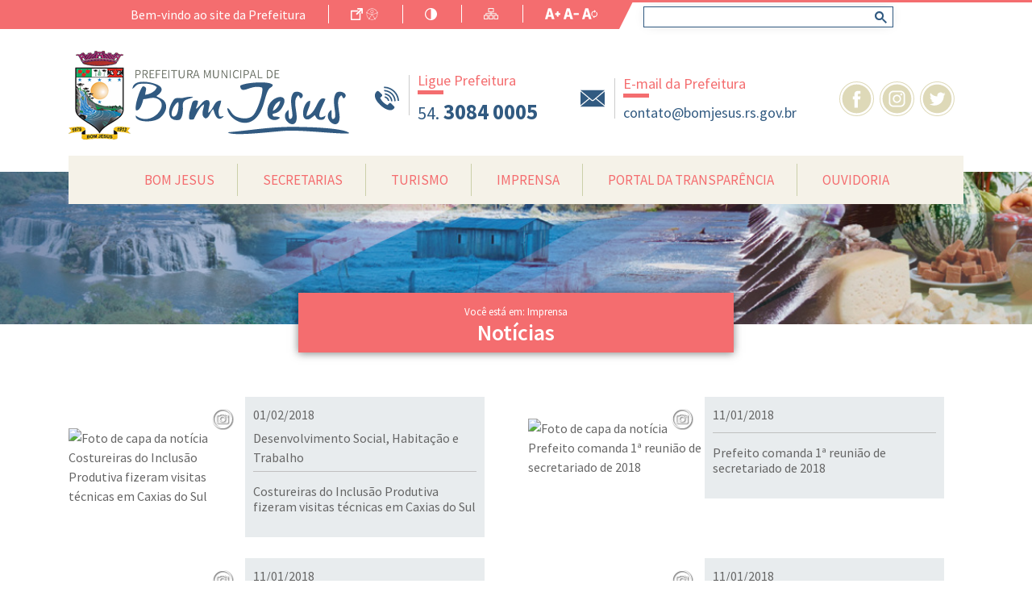

--- FILE ---
content_type: text/html; charset=UTF-8
request_url: https://bomjesus.rs.gov.br/noticias?per_page=12&page=157
body_size: 144602
content:
<!DOCTYPE html>
<html lang="pt-BR">

<head>
    <meta charset="utf-8">
    <meta name="viewport" content="width=device-width, initial-scale=1, minimal-ui, shrink-to-fit=no">

    <!--               `......`:oooo     `.....
      yyyy+           -yyhmmmmmmosmmmm  -yydmmmmmyo/`
      mmmms         smmmmmmmmmmmosmmmmsmmmmmmmmmmmmmd+`
      mmmms       -ymmmmmy++++++:smmmmmmmmdy++++odmmmmd.
      mmmms      `smmmmy-        smmmmmmmdsssssssymmmmmy
      mmmms      -mmmmm.         smmmmmmmmmmmmmmmmmmmmmm
      mmmms      -mmmmm.         .----------------------
      mmmmh-     smmmmmd`      -sddddddddh`      -yddddd
      smmmmhy/:oymmmmmmmdy+:::smmmmmydmmmmdy+:::smmmmmm/
      `odmmmmmmmmmmmyhmmmmmmmmmmmmms. /hmmmmmmmmmmmmds.
      . `+sddddddho- `/oddddddddyo-    `/oddddddddyo.-->

    <title>Notícias - Prefeitura Municipal de Bom de Jesus</title>

    <meta name="theme-color" content="#e8e3d0">
    <meta name="csrf-token" content="SXnDLNzEL9rkKHyRW4KaFH0ir8vriSVt96jse6PN">

    <meta property="og:type" content="website" />
    <meta property="og:site_name" content="Prefeitura Municipal de Bom de Jesus" />
    <meta property="og:url" content="https://bomjesus.rs.gov.br/noticias" />
    <meta property="og:title" content="Notícias - Prefeitura Municipal de Bom de Jesus">
    <meta property="og:description" content="Listagem das Notícias de Bom de Jesus">
    <meta name="description" content="Listagem das Notícias de Bom de Jesus">
    <meta name="abstract" content="Listagem das Notícias de Bom de Jesus">
    <meta property="og:image" content="https://bomjesus.rs.gov.br/images/sem_foto.jpg">
    <meta property="og:image:url" content="https://bomjesus.rs.gov.br/images/sem_foto.jpg">
    <meta property="og:image:type" content="image/png" />

    <meta name="author" content="Webde" />
    <meta name="designer" content="https://www.facebook.com/denize.hellwig" />
    <meta name="developer" content="https://www.linkedin.com/in/vítor-traut-0b7a30108" />

    <link rel="apple-touch-icon" sizes="64x64" href="https://bomjesus.rs.gov.br/images/favicon.png" />
    <link rel="shortcut icon" type="image/x-icon" href="https://bomjesus.rs.gov.br/images/favicon.png" />

    <!-- Fonts -->
    <link rel="dns-prefetch" href="//fonts.gstatic.com">

    <!-- Styles -->
    <link href="https://bomjesus.rs.gov.br/plugins/owl-carousel/assets/owl.carousel.min.css" rel="stylesheet">
    <link href="https://bomjesus.rs.gov.br/plugins/owl-carousel/assets/owl.theme.default.min.css" rel="stylesheet">
    <link href="https://bomjesus.rs.gov.br/plugins/magnific-popup/magnific-popup.css" rel="stylesheet">
    <link href="https://bomjesus.rs.gov.br/css/animate.css" rel="stylesheet">
    <link href="/css/app.css?id=1f4eae02b851da7b4941" rel="stylesheet">

    
    <meta name="google-site-verification" content="HdLAhluafpRxaKNWoDc-xF-9sftDXSfo66Ubik2YHWk" />

            <!-- Google tag (gtag.js) -->
        <script async src="https://www.googletagmanager.com/gtag/js?id=G-EPW3GPJGT6"></script>
        <script>
            window.dataLayer = window.dataLayer || [];

            function gtag() {
                dataLayer.push(arguments);
            }
            gtag('js', new Date());

            gtag('config', 'G-EPW3GPJGT6');
        </script>
    
    
    

    </head>

<body>
    <a class="sr-only" href="#conteudoPrincipal">Ir para conteúdo principal</a>

    <div id="wrapper" class="">

        <div class="d-none">
    <svg id="svg_hospitais" viewBox="0 0 312 312">
        <path fill="currentColor" d="M140.4,104h31.2V78h26V46.8h-26v-26h-31.2v26h-26V78h26V104z M124.8,67.6V57.2h26v-26h10.4v26h26v10.4h-26v26h-10.4v-26
            H124.8z"/>
        <path fill="currentColor" d="M312,83.2V41.6h-97.2c-11.4-32.4-47-49.5-79.4-38.1c-17.8,6.3-31.8,20.3-38.1,38.1H0v41.6h26v192.4H0V312h312v-36.4h-26
            V83.2H312z M301.6,52v20.8h-84.1c0.6-3.4,0.9-6.9,0.9-10.4c0-3.5-0.3-7-0.9-10.4H301.6z M156,10.4c28.7,0,52,23.3,52,52
            s-23.3,52-52,52s-52-23.3-52-52C104,33.7,127.3,10.5,156,10.4z M10.4,72.8V52h84.1c-0.6,3.4-0.9,6.9-0.9,10.4c0,3.5,0.3,7,0.9,10.4
            H10.4z M301.6,286v15.6H10.4V286H301.6z M192.4,275.6h-72.8v-46.8c0-20.1,16.3-36.4,36.4-36.4s36.4,16.3,36.4,36.4V275.6z
            M275.6,275.6h-72.8v-46.8c0-25.8-21-46.8-46.8-46.8s-46.8,21-46.8,46.8l0,0v46.8H36.4V83.2h60.8c11.4,32.4,47,49.5,79.4,38.1
            c17.8-6.3,29.8-20.3,37.1-38.1h60.8V275.6z"/>
        <rect fill="currentColor" x="88.4" y="135.2" width="135.2" height="10.4"/>
        <rect fill="currentColor" x="88.4" y="156" width="135.2" height="10.4"/>
    </svg>
    <svg id="svg_vacinacao" viewBox="0 0 100 100">
        <path fill="currentColor" d="M35.48047,74.52979a1.49984,1.49984,0,1,0,2.12109-2.1211L33.65765,68.465,35.673,66.45l2.65711,2.657a3.32309,3.32309,0,0,0,4.69482.00049L65.228,46.90381a3.31311,3.31311,0,0,0,0-4.69483l-.89105-.891,1.853-1.8526a1.49946,1.49946,0,0,0,0-2.12109l-.70752-.70752,9.0459-9.04541a1.49984,1.49984,0,0,0-2.12109-2.1211l-9.0459,9.04541-.707-.707a1.49947,1.49947,0,0,0-2.1211,0l-1.85278,1.85279L57.79,34.771a3.28346,3.28346,0,0,0-2.33838-.96973h-.00635a3.30123,3.30123,0,0,0-2.34375.97607L30.89844,56.98047a3.3113,3.3113,0,0,0-.00733,4.688L33.55176,64.329l-2.0152,2.01495-3.94379-3.94354a1.49984,1.49984,0,0,0-2.12109,2.12109ZM61.59375,36.99023l1.41406,1.41456-.792.792-1.41406-1.41455ZM33.01221,59.54736a.31241.31241,0,0,1,.00732-.4458L55.22266,36.89844a.3179.3179,0,0,1,.22851-.09717h.00049a.30092.30092,0,0,1,.2168.09033l7.43847,7.43848a.31432.31432,0,0,1,.00049.45215l-.00049.00048-1.78161,1.78168-1.60364-1.60394a1.49984,1.49984,0,0,0-2.12109,2.12109l1.60363,1.604L57.19574,50.694l-1.60394-1.6037a1.49984,1.49984,0,0,0-2.1211,2.1211l1.604,1.60369-2.00843,2.00849-3.13122-3.13123a1.49984,1.49984,0,0,0-2.1211,2.1211l3.13123,3.13122L48.937,58.95306,47.333,57.34912a1.49984,1.49984,0,0,0-2.1211,2.12109l1.60395,1.60395-2.0083,2.0083-1.604-1.60394a1.49984,1.49984,0,0,0-2.12109,2.12109l1.604,1.604-1.78271,1.78272a.3149.3149,0,0,1-.45264-.00049l-3.71582-3.71558-.00146-.00219-.0022-.00147Z"/>
    </svg>
    <svg id="arquivos_sec_saude" viewBox="0 0 448.25 448.25">
        <path clip-rule="evenodd" fill="currentColor" d="M352.992,23.661C341.84,13.165,327.568,8.125,313.184,8.125c-16.192,0-32.544,6.384-44.736,18.592l-5.232,5.232
        l-5.232-5.248C245.792,14.509,229.44,8.125,213.248,8.125c-14.384,0-28.656,5.04-39.808,15.536
        c-24.528,23.088-24.96,61.712-1.312,85.36l91.088,91.088l91.088-91.088C377.952,85.373,377.52,46.749,352.992,23.661z
        M342.992,97.709l-79.776,79.776L183.44,97.709c-8.384-8.384-12.896-19.536-12.72-31.392c0.176-11.856,5.04-22.864,13.696-31.008
        c7.648-7.216,17.888-11.184,28.832-11.184c12.4,0,24.592,5.072,33.408,13.888l5.232,5.248L263.2,54.573l11.312-11.312l5.232-5.232
        c8.832-8.832,21.008-13.904,33.424-13.904c10.944,0,21.184,3.968,28.848,11.184c8.656,8.144,13.52,19.152,13.696,31.008
        C355.888,78.173,351.376,89.325,342.992,97.709z"/>
        <path clip-rule="evenodd" fill="currentColor" d="M442.4,246.493c-14-9.488-30.496-6.8-45.104,1.632c-14.608,8.432-98.48,80.144-98.48,80.144l-82.56,0.016
        c-3.84,0-8-4.32-8-8.144c0-4.496,3.92-8,8-8h50.512c17.68,0,37.472-11.52,37.472-32c0-21.76-19.792-32-37.472-32
        c-30.672,0-36.64,0.128-36.64,0.128c-12.288,0-24.752-0.736-34.352-5.872c-12.8-6.56-27.552-10.272-43.296-10.272
        c-26.432,0-50.096,10.544-66.32,27.168L0,344.125l96,96l32-32h162.032c16.128,0,31.696-5.92,43.744-16.624l109.712-123.072
        C450.192,262.477,449.808,251.533,442.4,246.493z M322.496,380.077c-9.04,7.76-20.544,12.032-32.464,12.032l-169.776,0.032
        L96,417.485l-73.28-73.28l74.896-73.744c13.84-14.192,33.84-22.336,54.864-22.336c12.672,0,25.136,2.928,35.744,8.336
        c12.768,6.832,27.68,7.776,41.904,7.776c0,0,6.128-0.128,36.64-0.128c0.208,0,21.472,0.176,21.472,16
        c0,10.912-12.816,16-21.472,16h-51.84c-11.152,0-22.928,8.08-22.928,25.072c0,12.64,10.224,22.928,22.928,22.928l89.568-0.016
        c0,0,94.24-78.56,101.84-82.72c7.6-4.16,16.864-6.912,24.704-3.056L322.496,380.077z"/>
    </svg>
    <svg id="seta_direita_ouvidoria" viewBox="0 0 2.6 4.8">
        <path clip-rule="evenodd" fill="currentColor" d="M2.598,2.297l-2.36-2.26c-0.05-0.05-0.14-0.05-0.2,0
        c-0.05,0.05-0.05,0.14,0,0.19l2.26,2.17l-2.26,2.17c-0.05,0.05-0.05,0.14,0,0.19c0.03,0.03,0.07,0.04,0.1,0.04
        c0.04,0,0.07-0.01,0.1-0.04l2.36-2.26C2.648,2.438,2.648,2.357,2.598,2.297z"/>
    </svg>
    <svg id="faca_manifestacao_svg" viewBox="0 0 5.2 6">
        <path clip-rule="evenodd" fill="currentColor" d="M2.82,3.8l0.14,0.57l1.59,1.62c0.06,0.07,0.18,0.07,0.24,0
        L4.98,5.8c0.07-0.07,0.07-0.18,0-0.25L3.39,3.93L2.82,3.8z M3.95,2.65c0.1,0,0.17,0.08,0.17,0.18c0,0.1-0.07,0.18-0.17,0.18H1.23
        c-0.1,0-0.17-0.08-0.17-0.18c0-0.1,0.07-0.18,0.17-0.18H3.95z M3.95,1.92c0.1,0,0.17,0.07,0.17,0.17S4.05,2.27,3.95,2.27H1.23
        c-0.1,0-0.17-0.08-0.17-0.18s0.07-0.17,0.17-0.17H3.95z M3.95,1.18c0.1,0,0.17,0.08,0.17,0.17c0,0.1-0.07,0.18-0.17,0.18H1.23
        c-0.1,0-0.17-0.08-0.17-0.18c0-0.09,0.07-0.17,0.17-0.17H3.95z M4.84,4.9c0.19,0,0.34-0.16,0.34-0.35v-4.2C5.18,0.16,5.03,0,4.84,0
        h-4.5C0.15,0,0,0.16,0,0.35v4.2C0,4.74,0.15,4.9,0.34,4.9h2.64l-0.3-0.31C2.65,4.57,2.64,4.54,2.63,4.51L2.45,3.75H1.23
        c-0.09,0-0.17-0.08-0.17-0.17c-0.01-0.1,0.07-0.19,0.17-0.19h1.39l0.9,0.21c0.03,0,0.06,0.02,0.08,0.04L4.84,4.9z"/>
    </svg>
    <svg id="acompanhe_manifestacao_svg" viewBox="0 0 5.763 5.753">
        <path clip-rule="evenodd" fill="currentColor" d="M2.37,3.91c-0.86,0-1.55-0.7-1.55-1.55c0-0.85,0.69-1.54,1.55-1.54
        c0.85,0,1.55,0.69,1.55,1.54C3.92,3.21,3.22,3.91,2.37,3.91z M5.62,4.93L4.37,3.68L4.35,3.66c0.24-0.37,0.39-0.82,0.39-1.3
        C4.74,1.05,3.68,0,2.37,0S0,1.05,0,2.36s1.06,2.37,2.37,2.37c0.48,0,0.93-0.15,1.3-0.39l0.02,0.02l1.25,1.25
        c0.19,0.19,0.49,0.19,0.68,0S5.81,5.12,5.62,4.93z"/>
    </svg>
    <svg id="relatorios_ouvidoria_svg" viewBox="0 0 5.76 5.75">
        <path clip-rule="evenodd" fill="currentColor" d="M2.63,3.06L2.51,2.87L1.15,0.78C1.1,0.71,1,0.69,0.94,0.75
        C0.35,1.29,0,2.07,0,2.87c0,1.59,1.29,2.88,2.88,2.88c0.37,0,0.75-0.07,1.1-0.22c0.53-0.22,0.99-0.6,1.31-1.08
        c0.04-0.07,0.02-0.17-0.06-0.2l-2.5-1.1C2.69,3.13,2.65,3.1,2.63,3.06z M2.88,2.6l1.77-1.8C4.7,0.74,4.7,0.64,4.63,0.59
        C4.15,0.22,3.54,0,2.88,0c-0.52,0-1,0.13-1.42,0.37C1.39,0.41,1.37,0.5,1.41,0.57l1.31,2.01C2.76,2.64,2.83,2.65,2.88,2.6z
        M5.58,3.88C5.7,3.56,5.76,3.23,5.76,2.87c0-0.7-0.25-1.34-0.66-1.83C5.04,0.97,4.95,0.97,4.89,1.03L3.15,2.81
        C3.13,2.83,3.12,2.85,3.12,2.87C3.11,2.92,3.14,2.96,3.18,2.98l2.21,0.98C5.47,3.99,5.55,3.95,5.58,3.88z"/>
    </svg>
    <svg id="svg_microfone" viewBox="0 0 4.56 9.603">
        <path clip-rule="evenodd" fill="currentColor" d="M1.09,0.473c-0.56,0.54-0.64,1.41-0.23,2.04l2.79-0.04
        c0.39-0.64,0.31-1.47-0.24-2C2.78-0.157,1.74-0.157,1.09,0.473z M1.51,6.323c0.12,0.89,0.23,1.79,0.37,2.68
        c0.05,0.34,0.25,0.6,0.63,0.6c0.38,0,0.62-0.21,0.64-0.58c0.05-0.93,0.1-1.85,0.15-2.78l-1.8,0.03L1.51,6.323z M3.32,2.862
        l-2.1,0.03L0,2.913l0.06,2.99l1.39-0.02l1.87-0.03l1.24-0.02L4.5,2.843L3.32,2.862z"/>
    </svg>
    <svg id="svg_mais" viewBox="0 0 4.32 4.32">
        <path clip-rule="evenodd" fill="currentColor" d="M3.67,2.3H2.3v1.37H2.02V2.3H0.65V2.02h1.37V0.65H2.3v1.37h1.37
        V2.3z M0,0v4.32h4.32V0H0z"/>
    </svg>
    <svg id="servicos_e_atividades" viewBox="0 0 7.2 6.24">
        <path clip-rule="evenodd" fill="currentColor" d="M4.43,0.84C4.43,0.37,4.05,0,3.59,0C3.12,0,2.75,0.37,2.75,0.84
        c0,0.46,0.37,0.84,0.84,0.84C4.05,1.68,4.43,1.3,4.43,0.84z M3.6,5.92c-0.58,0-1.12-0.14-1.53-0.41c-0.14-0.09-0.26-0.19-0.35-0.3
        l0.19-0.04c0.35-0.07,0.57-0.41,0.5-0.76l-0.18-0.84c0.11-0.05,0.21-0.1,0.33-0.14v0.15c0,0.35,0.29,0.64,0.64,0.64H4
        c0.35,0,0.64-0.29,0.64-0.64V3.42c0.12,0.04,0.23,0.09,0.33,0.14L4.79,4.41c-0.07,0.35,0.15,0.69,0.5,0.76l0.19,0.04
        C5.12,5.63,4.41,5.92,3.6,5.92z M6.53,3.14L5.75,2.98c-0.27-0.05-0.53,0.07-0.67,0.28C4.939,3.2,4.8,3.14,4.64,3.09V2.62
        c0-0.35-0.29-0.64-0.64-0.64H3.2c-0.35,0-0.64,0.29-0.64,0.64v0.47c-0.15,0.05-0.3,0.11-0.43,0.18c-0.14-0.22-0.41-0.34-0.67-0.29
        l-0.79,0.16C0.33,3.22,0.1,3.56,0.169,3.9l0.2,0.94c0.07,0.34,0.42,0.57,0.76,0.49l0.25-0.05c0.12,0.19,0.29,0.35,0.51,0.5
        c0.46,0.3,1.07,0.46,1.71,0.46c0.98,0,1.83-0.39,2.22-0.96l0.25,0.05c0.35,0.08,0.69-0.15,0.76-0.49l0.2-0.94
        C7.1,3.56,6.87,3.22,6.53,3.14z M7.2,1.94c0-0.46-0.38-0.84-0.84-0.84c-0.47,0-0.84,0.38-0.84,0.84s0.37,0.84,0.84,0.84
        C6.82,2.78,7.2,2.4,7.2,1.94z M1.01,2.76c0.46-0.09,0.75-0.54,0.65-0.99c-0.09-0.46-0.54-0.75-0.99-0.65
        c-0.46,0.09-0.75,0.54-0.65,0.99C0.11,2.56,0.56,2.86,1.01,2.76z"/>
    </svg>
    <svg id="svg_vereador" viewBox="0 0 4.561 4.801">
        <path clip-rule="evenodd" fill="currentColor" d="M0.4,4.8h3.79c0,0,0.24,0.02,0.34-0.13
        C4.59,4.58,4.55,4.41,4.5,4.32L4.4,4.09c0,0-0.26-0.64-0.58-1.01C3.63,2.86,3.42,2.9,3.28,2.97C3.19,3.02,3.09,3.15,3.01,3.22
        c-0.11,0.1-0.3,0.21-0.6,0.21h-0.19c-0.31,0-0.5-0.11-0.6-0.21c-0.08-0.07-0.18-0.2-0.28-0.24c-0.15-0.07-0.38-0.13-0.58,0.1
        c-0.32,0.37-0.6,1-0.6,1L0.05,4.31c-0.04,0.1-0.08,0.27-0.02,0.35C0.141,4.82,0.4,4.8,0.4,4.8z M2.271,2.84
        c0.67,0,1.21-0.65,1.21-1.45C3.48,0.59,2.94,0,2.271,0c-0.66,0-1.2,0.59-1.2,1.39C1.07,2.19,1.61,2.84,2.271,2.84z"/>
    </svg>
    <svg id="face_circle" viewBox="0 0 9.58 9.57">
        <path clip-rule="evenodd" fill="currentColor" d="M9.58,4.79C9.58,2.14,7.44,0,4.79,0C2.15,0,0,2.14,0,4.79
        c0,2.64,2.15,4.78,4.79,4.78C7.44,9.57,9.58,7.43,9.58,4.79z M6,4.97H5.14V8.1H3.85V4.97H3.23v-1.1h0.62V3.16
        c0-0.51,0.24-1.3,1.3-1.3h0.96v1.07H5.42c-0.12,0-0.28,0.06-0.28,0.3v0.65h0.97L6,4.97z"/>
    </svg>
    <svg id="whatsapp_svg" viewBox="0 0 6.78 6.72">
        <path clip-rule="evenodd" fill="currentColor" d="M4.31,3.64C4.35,3.66,4.38,3.67,4.39,3.7
        c0.03,0.04,0.02,0.15-0.02,0.25C4.32,4.08,4.12,4.19,4.03,4.2H4.01c-0.02,0-0.04,0-0.07,0c-0.08,0-0.21-0.01-0.48-0.12
        C3.18,3.97,2.91,3.73,2.68,3.41V3.4c-0.06-0.08-0.2-0.28-0.2-0.49c0-0.23,0.12-0.36,0.18-0.41C2.73,2.46,2.87,2.45,2.9,2.44h0.02
        c0.05,0,0.09,0.04,0.12,0.11l0.14,0.32c0.01,0.02,0.03,0.07,0,0.12v0.02C3.16,3.03,3.15,3.05,3.13,3.08L3.11,3.1L3.06,3.16
        c0,0-0.01,0.01-0.01,0.02v0.01c0.03,0.05,0.26,0.36,0.56,0.49L3.67,3.7c0,0,0,0,0.01,0C3.7,3.67,3.79,3.57,3.82,3.53
        c0.02-0.04,0.05-0.06,0.09-0.06c0.02,0,0.04,0.01,0.06,0.02C4.02,3.5,4.3,3.64,4.31,3.64z M3.43,4.78c0.82,0,1.49-0.66,1.49-1.47
        S4.25,1.85,3.43,1.85c-0.83,0-1.49,0.65-1.49,1.46c0,0.31,0.09,0.61,0.28,0.86C2.23,4.18,2.23,4.2,2.23,4.22L2.07,4.69l0.49-0.16
        h0.02c0.01,0,0.02,0,0.03,0.01C2.85,4.69,3.13,4.78,3.43,4.78z M3.39,0C1.52,0,0,1.51,0,3.36s1.52,3.36,3.39,3.36
        c1.87,0,3.39-1.51,3.39-3.36S5.26,0,3.39,0z M3.43,1.46c1.03,0,1.88,0.83,1.88,1.85S4.46,5.16,3.43,5.16
        c-0.31,0-0.62-0.07-0.89-0.22l-1,0.32H1.53c-0.02,0-0.03-0.01-0.04-0.02C1.48,5.23,1.47,5.21,1.48,5.19L1.8,4.25
        C1.63,3.97,1.55,3.64,1.55,3.31C1.55,2.29,2.39,1.46,3.43,1.46z"></path>
    </svg>
    <svg id="print_circle" viewBox="0 0 8.2 8.16">
        <path clip-rule="evenodd" fill="currentColor" d="M3.1,5.92v0.34h2.02V5.92H3.1z M3.1,5.26v0.33h2.02V5.26H3.1z
        M8.2,4.08C8.2,1.83,6.36,0,4.1,0C1.84,0,0,1.83,0,4.08s1.84,4.08,4.1,4.08C6.36,8.16,8.2,6.33,8.2,4.08z M2.76,5.59V4.92h2.7v1.67
        h-2.7V5.59z M5.46,2.59v0.67h-2.7V1.59h2.7V2.59z M6.13,2.59c0.34,0,0.67,0.33,0.67,0.67v1.66c0,0.34-0.33,0.67-0.67,0.67H5.79v-1
        H2.43v1H2.09c-0.34,0-0.67-0.33-0.67-0.67V3.26c0-0.34,0.33-0.67,0.67-0.67h0.34v1h3.36v-1H6.13z"/>
        <path clip-rule="evenodd" fill="currentColor" d="M3.1,5.92v0.34h2.02V5.92H3.1z M3.1,5.26v0.33h2.02V5.26H3.1z
        M8.2,4.08C8.2,1.83,6.36,0,4.1,0C1.84,0,0,1.83,0,4.08s1.84,4.08,4.1,4.08C6.36,8.16,8.2,6.33,8.2,4.08z M2.76,5.59V4.92h2.7v1.67
        h-2.7V5.59z M5.46,2.59v0.67h-2.7V1.59h2.7V2.59z M6.13,2.59c0.34,0,0.67,0.33,0.67,0.67v1.66c0,0.34-0.33,0.67-0.67,0.67H5.79v-1
        H2.43v1H2.09c-0.34,0-0.67-0.33-0.67-0.67V3.26c0-0.34,0.33-0.67,0.67-0.67h0.34v1h3.36v-1H6.13z"/>
    </svg>
    <svg id="mail_circle" viewBox="0 0 8.2 8.16">
        <path clip-rule="evenodd" fill="currentColor" d="M8.2,4.08C8.2,1.83,6.37,0,4.1,0C1.84,0,0,1.83,0,4.08
        s1.84,4.08,4.1,4.08C6.37,8.16,8.2,6.33,8.2,4.08z M4.39,4.57L4.8,4.24l2.01,1.59v0.01c0,0.01-0.02,0.02-0.03,0.02H1.45
        c-0.02,0-0.03-0.01-0.03-0.02V5.83l2.01-1.6l0.42,0.34c0.07,0.06,0.17,0.09,0.27,0.09S4.32,4.63,4.39,4.57z M4.97,4.1l1.84-1.49
        v2.94L4.97,4.1z M1.42,2.6l1.84,1.49L1.42,5.55V2.6z M4.12,4.44c-0.05,0-0.09-0.01-0.13-0.04L1.43,2.32c0.01,0,0.01,0,0.02,0h5.33
        c0.01,0,0.02,0,0.02,0.01L4.35,4.32L4.25,4.4L4.24,4.41H4.23C4.2,4.43,4.16,4.44,4.12,4.44z"/>
    </svg>
    <svg id="svg_to_top" viewBox="0 0 6.72 6.72">
        <path clip-rule="evenodd" fill="currentColor" d="M0,0v6.72h6.72V0H0z M1.22,4.37l2.14-2.31L5.5,4.37L5.21,4.66
        l-1.85-2l-1.85,2L1.22,4.37z"/>
    </svg>
    <svg id="svg_casa" viewBox="0 0 4.8 4.32">
        <path clip-rule="evenodd" fill="currentColor" d="M0.65,4.21c0,0,0,0.11,0.1,0.11h1.21V3.31c0,0-0.01-0.16,0.15-0.16
        h0.5c0.19,0,0.17,0.16,0.17,0.16v1.01h1.19c0.13,0,0.12-0.14,0.12-0.14V2.32L2.42,0.81L0.65,2.32V4.21z M0,2.18
        c0,0,0.15,0.28,0.48,0L2.44,0.5l1.84,1.67c0.38,0.28,0.52,0,0.52,0L2.44,0L0,2.18z M4.23,0.49H3.76v0.59l0.47,0.4V0.49z"/>
    </svg>
    <svg id="svg_seta_right" viewBox="0 0 1.8 3.355">
        <path fill="currentColor" d="M1.73,1.848l-1.35,1.44c-0.09,0.09-0.23,0.09-0.32,0c-0.08-0.09-0.08-0.24,0-0.33l1.2-1.28l-1.2-1.28
        c-0.08-0.09-0.08-0.24,0-0.33c0.09-0.09,0.23-0.09,0.32,0l1.35,1.44c0.05,0.05,0.07,0.11,0.07,0.17S1.78,1.797,1.73,1.848z"/>
    </svg>
    <svg id="svg_vereadores" viewBox="0 0 6.72 9.6">
        <path clip-rule="evenodd" fill="currentColor" d="M4.74,1.44C4.74,0.65,4.11,0,3.32,0C2.54,0,1.91,0.65,1.91,1.44
        c0,0.8,0.63,1.45,1.41,1.45C4.11,2.89,4.74,2.24,4.74,1.44z M3.69,5.71L3.35,6.19H3.34L3,5.71l0.34-2.33h0.01L3.69,5.71z M3.88,4.39
        h0.35c0.12,0,0.22,0.06,0.26,0.16c0.71,0.28,0.87,1.16,0.9,1.7h0.77C5.83,4.67,4.95,3.39,3.7,2.97L3.34,3.33L3,2.96l0,0
        C2.82,3,0.98,3.84,0.58,6.25h1.13c0.06-0.24,0.12-0.46,0.18-0.64v0.64h3.05C4.95,5.89,4.82,5.55,4.8,5.5c0,0.01-0.18-0.43-0.47-0.54
        C4.3,4.97,4.26,4.97,4.23,4.97H3.88c-0.16,0-0.29-0.13-0.29-0.29S3.72,4.39,3.88,4.39z M0,6.46v0.51h6.72V6.46H0z M1.02,9.6h4.7
        l0.47-2.4H0.55L1.02,9.6z"/>
    </svg>
    <svg id="svg_sms" viewBox="0 0 64 64">
        <g id="doctor-report-writing-pen-check"><path d="m46 32a4 4 0 0 1 -4-4h-2a6 6 0 0 0 12 0h-2a4 4 0 0 1 -4 4z"/><path d="m53 36h-.1a12.987 12.987 0 0 0 6.1-11v-5h1a1 1 0 0 0 1-1v-2a14.98 14.98 0 0 0 -26.97-9h-31.03a1 1 0 0 0 -1 1v52a1 1 0 0 0 1 1h58a1 1 0 0 0 1-1v-16a9.014 9.014 0 0 0 -9-9zm0 9v2h-2v-2zm-20-28a13 13 0 0 1 26 0v1h-.59l-3.95-3.96a4.981 4.981 0 0 0 -5.12-1.21l-15.5 5.17h-.84zm-2.94 27a8.262 8.262 0 0 0 -.06 1v3h-10v2h10v4h-10v2h10v4h-26v-50h28.74a14.873 14.873 0 0 0 -1.74 7v2a1 1 0 0 0 1 1h1v5a12.987 12.987 0 0 0 6.1 11h-.1a8.991 8.991 0 0 0 -8.47 6h-10.53v2zm14.94 16h-13v-15a7 7 0 0 1 6-6.92v8.92h-2a1 1 0 0 0 -1 1v6h2v-5h4v5h2v-6a1 1 0 0 0 -1-1h-2v-9h5zm-10-35v-5.28l14.97-4.99a2.985 2.985 0 0 1 3.07.73l3.96 3.95v5.59a11 11 0 0 1 -22 0zm25 35h-13v-22h4v5h-1a1 1 0 0 0 -1 1v4a1 1 0 0 0 1 1h4a1 1 0 0 0 1-1v-4a1 1 0 0 0 -1-1h-1v-5a7.008 7.008 0 0 1 7 7z"/><path d="m40 20h2v4h-2z"/><path d="m50 20h2v4h-2z"/><path d="m28 18h-3v-3a1 1 0 0 0 -1-1h-4a1 1 0 0 0 -1 1v3h-3a1 1 0 0 0 -1 1v4a1 1 0 0 0 1 1h3v3a1 1 0 0 0 1 1h4a1 1 0 0 0 1-1v-3h3a1 1 0 0 0 1-1v-4a1 1 0 0 0 -1-1zm-1 4h-3a1 1 0 0 0 -1 1v3h-2v-3a1 1 0 0 0 -1-1h-3v-2h3a1 1 0 0 0 1-1v-3h2v3a1 1 0 0 0 1 1h3z"/><path d="m9 18a3.009 3.009 0 0 0 -3 3v31a1.185 1.185 0 0 0 .05.32l2 6a1 1 0 0 0 1.9 0l2-6a1.185 1.185 0 0 0 .05-.32v-31a3.009 3.009 0 0 0 -3-3zm0 36.84-.61-1.84h1.22zm1-3.84h-2v-30a1 1 0 0 1 2 0z"/><path d="m14 30h4v2h-4z"/><path d="m20 30h11v2h-11z"/><path d="m14 36h4v2h-4z"/><path d="m20 36h11v2h-11z"/><path d="m14 42h4v2h-4z"/><path d="m14 48h4v2h-4z"/><path d="m14 54h4v2h-4z"/></g>
    </svg>
    <svg viewBox="0 0 6.243 6" id="ar_1">
        <path fill="currentColor" d="M2.9,1.44H1.37C1.15,1.68,1.01,1.98,0.98,2.31h1.33
        c0.11,0,0.2,0.09,0.2,0.2c0,0.11-0.09,0.2-0.2,0.2H1c0.03,0.14,0.07,0.27,0.13,0.4h1.18c0.11,0,0.2,0.09,0.2,0.2s-0.09,0.2-0.2,0.2
        H1.42l0.01,0.01C1.72,3.8,2.11,3.96,2.52,3.96c0.28,0,0.56-0.07,0.79-0.21v-1.9C3.31,1.62,3.13,1.44,2.9,1.44z M3.9,3.82
        C3.53,4.18,3.04,4.38,2.52,4.38S1.5,4.18,1.14,3.82C0.77,3.46,0.56,2.98,0.56,2.47c0-0.51,0.21-1,0.58-1.36
        C1.5,0.75,2,0.55,2.52,0.55s1.01,0.2,1.38,0.56C4.66,1.86,4.66,3.07,3.9,3.82z M6.07,5.03L4.71,3.69C4.92,3.32,5.03,2.9,5.03,2.47
        c0-0.66-0.26-1.28-0.73-1.75C3.82,0.26,3.19,0,2.52,0C1.84,0,1.21,0.26,0.74,0.72C0.26,1.19,0,1.81,0,2.47
        c0,0.66,0.26,1.28,0.74,1.74c0.47,0.47,1.1,0.72,1.78,0.72c0.5,0,0.98-0.14,1.39-0.41l1.34,1.31C5.36,5.94,5.51,6,5.66,6
        s0.3-0.06,0.41-0.17C6.3,5.61,6.3,5.25,6.07,5.03z"/>
    </svg>
    <svg viewBox="0 0 124.104 124.105" id="ar_2">
        <path style="fill-rule:evenodd;clip-rule:evenodd;fill:#fbb630;" d="M62.052,0C27.781,0,0,27.782,0,62.05
        c0,12.43,3.657,24.003,9.95,33.708l-5.841,16.635c-2.259,6.441,1.162,9.859,7.601,7.6l16.634-5.837
        c9.707,6.291,21.28,9.949,33.708,9.949c34.269,0,62.052-27.784,62.052-62.055C124.104,27.782,96.321,0,62.052,0z"/>
        <circle style="fill-rule:evenodd;clip-rule:evenodd;fill:#2D653C;" cx="62.052" cy="31.037" r="12.411"/>
        <path style="fill-rule:evenodd;clip-rule:evenodd;fill:#2D653C;" d="M62.052,49.661c-6.854,0-12.41,5.556-12.41,12.41v31.076
        c0,6.853,5.556,12.409,12.41,12.409s12.411-5.557,12.411-12.409V62.07C74.462,55.216,68.905,49.661,62.052,49.661z"/>
    </svg>
    <svg viewBox="0 0 4.32 6" id="ar_3">
        <path fill="currentColor" d="M0,2.39V6h4.32V2.39h-0.4v-0.6C3.92,0.8,3.13,0,2.16,0
        C1.19,0,0.4,0.8,0.4,1.79h0.89c0-0.48,0.39-0.88,0.87-0.88s0.87,0.4,0.87,0.88v0.6H0z M1.97,5.34c-0.11,0-0.2-0.08-0.12-0.4
        l0.14-0.58c0.02-0.1,0.03-0.13,0-0.13c-0.04,0-0.19,0.06-0.28,0.12l-0.06-0.1C1.94,4,2.27,3.86,2.41,3.86
        c0.12,0,0.14,0.14,0.08,0.37L2.33,4.84C2.3,4.94,2.32,4.98,2.34,4.98c0.04,0,0.16-0.04,0.27-0.14l0.07,0.1
        C2.4,5.23,2.09,5.34,1.97,5.34z M2.43,3.06c0.15,0,0.23,0.1,0.23,0.22c0,0.15-0.13,0.29-0.3,0.29c-0.14,0-0.22-0.09-0.22-0.23
        C2.14,3.22,2.24,3.06,2.43,3.06z"/>
    </svg>
    <svg viewBox="0 0 6 5.04" id="ar_4">
        <path fill="currentColor" d="M5.17,2.76H5.13V2.55C5.23,2.5,5.29,2.4,5.29,2.28
        C5.29,1.02,4.26,0,3,0S0.71,1.02,0.71,2.28c0,0.12,0.06,0.22,0.16,0.28v0.2H0.83C0.37,2.76,0,3.18,0,3.7v0.32
        c0,0.52,0.37,0.94,0.83,0.94H1.2l0.03,0.03C1.26,5.02,1.3,5.04,1.34,5.04s0.08-0.02,0.11-0.05C1.49,4.96,1.5,4.91,1.5,4.86
        c0.02-0.04,0.04-0.08,0.04-0.14V2.99c0-0.13-0.11-0.23-0.24-0.23H1.18V2.55C1.28,2.5,1.34,2.4,1.34,2.28c0-0.91,0.75-1.65,1.66-1.65
        s1.66,0.74,1.66,1.65c0,0.12,0.06,0.22,0.16,0.27v0.21H4.7c-0.13,0-0.24,0.1-0.24,0.23v1.73c0,0.06,0.02,0.1,0.04,0.14
        c0,0.05,0.01,0.1,0.05,0.13c0.03,0.03,0.07,0.05,0.11,0.05s0.08-0.02,0.11-0.05L4.8,4.96h0.37C5.63,4.96,6,4.54,6,4.02V3.7
        C6,3.18,5.63,2.76,5.17,2.76z"/>
    </svg>
    <svg viewBox="0 0 6 6" id="ar_5">
        <path fill="currentColor" d="M4.02,2.7C3.96,2.78,3.83,2.89,3.67,3.02L3.48,3.14
        C3.38,3.22,3.32,3.29,3.3,3.37C3.28,3.42,3.27,3.44,3.27,3.55v0.03h-0.7V3.53c0.01-0.25,0.02-0.39,0.12-0.51
        C2.85,2.84,3.2,2.61,3.21,2.6C3.26,2.56,3.3,2.52,3.33,2.47c0.08-0.1,0.11-0.18,0.11-0.25c0-0.11-0.03-0.21-0.1-0.3
        C3.28,1.83,3.17,1.79,3,1.79S2.72,1.84,2.65,1.95C2.58,2.06,2.54,2.18,2.54,2.3v0.03H1.82V2.3C1.84,1.86,2,1.54,2.29,1.35
        C2.47,1.23,2.7,1.17,2.97,1.17c0.35,0,0.64,0.09,0.87,0.26C4.08,1.59,4.2,1.85,4.2,2.18C4.2,2.36,4.14,2.54,4.02,2.7z M2.95,4.83
        H2.93C2.68,4.82,2.5,4.63,2.51,4.38c0-0.25,0.19-0.43,0.43-0.43h0.02c0.26,0.01,0.44,0.2,0.43,0.46C3.38,4.65,3.2,4.83,2.95,4.83z
        M2.96,0C1.3,0.02-0.02,1.38,0,3.04S1.38,6.02,3.04,6S6.02,4.62,6,2.96S4.62-0.02,2.96,0z"/>
    </svg>
    <svg viewBox="0 0 6.004 4.8" id="ar_6">
        <path fill="currentColor" d="M5.674,2.73l-0.08-0.19c-0.05-0.12-0.15-0.19-0.27-0.19
        c0-0.01-0.01-0.03-0.01-0.04l-0.06-0.15c0.03-0.03,0.07-0.06,0.08-0.1c0.02-0.05,0.02-0.11,0-0.16l-0.31-0.78
        c-0.04-0.09-0.14-0.14-0.24-0.11l-0.06-0.16c0-0.01-0.01-0.02-0.02-0.03c0.08-0.09,0.11-0.22,0.06-0.33l-0.07-0.2
        C4.614,0.11,4.454,0,4.264,0c-0.06,0-0.12,0.01-0.18,0.04l-1,0.42c-0.24,0.1-0.35,0.38-0.25,0.62l0.07,0.19
        c0.05,0.12,0.16,0.19,0.27,0.19c0.01,0.01,0.01,0.03,0.02,0.04l0.06,0.15c-0.04,0.03-0.07,0.06-0.09,0.1s-0.02,0.09-0.01,0.13
        L3.104,1.9c-0.05,0.02-0.08,0.06-0.1,0.11c-0.02,0.03-0.02,0.07-0.02,0.11l-0.74,0.31c-0.01-0.01-0.03-0.03-0.05-0.03
        c-0.05-0.03-0.1-0.03-0.15,0l-1.92,0.8c-0.1,0.04-0.15,0.16-0.11,0.26l0.16,0.39c0.02,0.04,0.06,0.08,0.1,0.1
        c0.03,0.01,0.05,0.02,0.08,0.02c0.02,0,0.05-0.01,0.07-0.02l1.92-0.8c0.07-0.03,0.12-0.1,0.12-0.17l0.74-0.32
        c0.02,0.03,0.05,0.06,0.08,0.07c0.03,0.01,0.05,0.02,0.08,0.02c0.03,0,0.05-0.01,0.08-0.02l0.04-0.02c0.04,0.06,0.11,0.1,0.17,0.1
        c0.02,0,0.04,0,0.06-0.01l0.06,0.16c0.01,0.01,0.01,0.02,0.02,0.03c-0.08,0.09-0.11,0.22-0.06,0.33l0.08,0.2
        c0.07,0.18,0.24,0.29,0.42,0.29c0.06,0,0.12-0.01,0.18-0.04l1.01-0.42C5.654,3.25,5.764,2.97,5.674,2.73z M6.004,4.29V4.6
        c0,0.11-0.09,0.2-0.2,0.2h-2.34c-0.11,0-0.2-0.09-0.2-0.2V4.29c0-0.11,0.09-0.2,0.2-0.2h2.34C5.914,4.09,6.004,4.18,6.004,4.29z"/>
    </svg>
    <svg viewBox="0 0 5.04 6" id="ar_7">
        <path fill="currentColor" d="M4.2,1.06H1.66c-0.09,0-0.17,0.08-0.17,0.17
        c0,0.1,0.08,0.18,0.17,0.18H4.2c0.1,0,0.17-0.08,0.17-0.18C4.37,1.14,4.3,1.06,4.2,1.06z M4.2,1.88H1.66
        c-0.09,0-0.17,0.07-0.17,0.17c0,0.09,0.08,0.17,0.17,0.17H4.2c0.1,0,0.17-0.08,0.17-0.17C4.37,1.95,4.3,1.88,4.2,1.88z M4.2,2.69
        H1.66c-0.09,0-0.17,0.08-0.17,0.17c0,0.1,0.08,0.17,0.17,0.17H4.2c0.1,0,0.17-0.07,0.17-0.17C4.37,2.77,4.3,2.69,4.2,2.69z
        M4.2,3.51H1.66c-0.09,0-0.17,0.07-0.17,0.17c0,0.09,0.08,0.17,0.17,0.17H4.2c0.1,0,0.17-0.08,0.17-0.17
        C4.37,3.58,4.3,3.51,4.2,3.51z M4.69,4.87c0,0.05-0.03,0.09-0.08,0.09H1.26c-0.05,0-0.09-0.04-0.09-0.09V0.43
        c0-0.05,0.04-0.09,0.09-0.09h3.35c0.05,0,0.08,0.04,0.08,0.09V4.87z M3.87,5.57c0,0.05-0.04,0.09-0.09,0.09H0.43
        c-0.05,0-0.08-0.04-0.08-0.09V1.13c0-0.05,0.03-0.09,0.08-0.09h0.4v3.83c0,0.24,0.19,0.43,0.43,0.43h2.61V5.57z M4.61,0H1.26
        C1.02,0,0.83,0.19,0.83,0.43V0.7h-0.4C0.19,0.7,0,0.89,0,1.13v4.44C0,5.81,0.19,6,0.43,6h3.35c0.24,0,0.43-0.19,0.43-0.43V5.3h0.4
        c0.24,0,0.43-0.19,0.43-0.43V0.43C5.04,0.19,4.85,0,4.61,0z"/>
    </svg>
    <svg viewBox="0 0 763.961 763.961" id="svg_camara">
        <path d="M304.487,83.21c2.022,42.016,36.722,75.457,79.233,75.457c43.135,0,78.203-34.432,79.281-77.307    c0.018-0.037,0.033-0.076,0.053-0.112c-0.018-0.038-0.029-0.076-0.047-0.116c0.014-0.6,0.047-1.195,0.047-1.799    C463.055,35.52,427.534,0,383.722,0c-40.316,0-73.585,30.084-78.646,69.022c-0.03,0.224-0.058,0.448-0.084,0.674    c-0.104,0.866-0.2,1.734-0.275,2.611c-0.046,0.486-0.076,0.969-0.11,1.454c-0.046,0.675-0.099,1.346-0.126,2.024    c-0.045,0.965-0.064,1.926-0.074,2.884c0,0.224-0.017,0.442-0.017,0.663c0,0.027,0.001,0.055,0.001,0.079    c0,0.033-0.001,0.067-0.001,0.102C304.391,80.746,304.425,81.977,304.487,83.21z" fill="currentColor"/>
        <path d="M382.143,307.183c0.523,0,1.055,0,1.579,0c51.604,0,103.308,0,155.871,0c2.681-45.973,8.644-57.348-0.611-83.281    c-16.46-41.699-69.763-44.837-77.048-45.843c-8.053-1.111-16.373-0.255-25.086-0.255c-9.379,31.825-12.854,64.669-30.307,94.181    c-3.187-19.194,0,0-8.604-54.089c11.17-39.833,4.079-14.694,11.17-39.833c-8.73,0-43.619,0-52.354,0    c11.169,39.833,2.108,7.403,11.169,39.833c-8.604,54.089-5.417,34.895-8.604,54.089c-17.452-29.512-20.925-62.355-30.305-94.181    c-8.713,0-17.033-0.856-25.088,0.255c-7.283,1.006-60.588,4.144-77.047,45.843c-9.256,25.934-3.292,37.309-0.61,83.281    C278.838,307.183,330.538,307.183,382.143,307.183z" fill="currentColor"/>
        <polygon points="226.719,395.082 266.72,763.961 496.154,763.961 536.154,395.082   " fill="currentColor"/>
        <polygon points="661.775,321.896 102.186,321.896 132.186,451.082 215.684,451.082 207.767,378.073 555.105,378.073     547.188,451.082 631.775,451.082   " fill="currentColor"/>
    </svg>
    <svg viewBox="0 0 410 410" id="svg_prefeitura">
        <path fill="currentColor" d="M268.912,79.489L205,62.817l-63.913,16.672v21.305H89.678v246.389h68.699v-77.189h38.285v77.189h16.674v-77.189h38.285
        v77.189h68.7V100.794h-51.409V79.489z M134.602,314.456h-25.935v-53.727h25.935V314.456z M134.602,247.763h-25.935v-53.725h25.935
        V247.763z M134.602,181.071h-25.935v-53.723h25.935V181.071z M190.179,247.763h-25.935v-53.725h25.935V247.763z M190.179,181.071
        h-25.935v-53.723h25.935V181.071z M245.756,247.763H219.82v-53.725h25.936V247.763z M245.756,181.071H219.82v-53.723h25.936
        V181.071z M275.397,127.349h25.935v53.723h-25.935V127.349z M275.397,194.038h25.935v53.725h-25.935V194.038z M275.397,260.729
        h25.935v53.727h-25.935V260.729z"/>
        <path fill="currentColor" d="M0,347.183h72.389V160.075H0V347.183z M22.986,186.628h27.789v55.885H22.986V186.628z M22.986,258.88h27.789v55.883H22.986
        V258.88z"/>
        <path fill="currentColor" d="M337.61,160.075v187.107H410V160.075H337.61z M387.012,314.763h-27.787V258.88h27.787V314.763z M387.012,242.513h-27.787
        v-55.885h27.787V242.513z"/>
    </svg>
    <svg viewBox="0 0 4.32 4.32" id="time_1">
        <path fill="currentColor" d="M3.29,2.45H2.14c-0.1,0-0.18-0.08-0.18-0.18V0.93
        c0-0.1,0.08-0.18,0.18-0.18s0.18,0.08,0.18,0.18v1.16h0.97c0.09,0,0.17,0.08,0.17,0.18C3.46,2.37,3.38,2.45,3.29,2.45z M2.16,0.46
        c-0.94,0-1.7,0.76-1.7,1.7s0.76,1.7,1.7,1.7s1.7-0.76,1.7-1.7S3.1,0.46,2.16,0.46z M2.16,4.32C0.97,4.32,0,3.35,0,2.16
        S0.97,0,2.16,0s2.16,0.97,2.16,2.16S3.35,4.32,2.16,4.32z"/>
    </svg>
    <svg viewBox="0 0 6 6" id="time_2">
        <path fill="currentColor" d="M4.3,3.57H3.03H3.01H3c-0.11,0-0.21-0.09-0.21-0.2V1.25
        c0-0.12,0.1-0.21,0.21-0.21s0.21,0.09,0.21,0.21v1.91H4.3c0.11,0,0.2,0.09,0.2,0.21C4.5,3.48,4.41,3.57,4.3,3.57z M3,0
        C1.34,0,0,1.34,0,3c0,1.66,1.34,3.01,3,3.01S6,4.66,6,3C6,1.34,4.66,0,3,0z"/>
    </svg>
    <svg viewBox="0 0 4.322 4.322" id="telefone_1">
        <path fill="currentColor" d="M4.222,3.42l-0.66-0.67c-0.14-0.13-0.36-0.13-0.49,0.01l-0.34,0.33l-0.07-0.03
        c-0.21-0.12-0.5-0.28-0.81-0.59c-0.3-0.31-0.46-0.6-0.58-0.81l-0.04-0.07l0.23-0.22l0.11-0.11c0.14-0.14,0.14-0.36,0.01-0.49
        L0.912,0.1c-0.13-0.14-0.35-0.13-0.49,0.01L0.231,0.3h0.01c-0.07,0.08-0.12,0.17-0.16,0.27c-0.03,0.1-0.06,0.19-0.07,0.28
        c-0.08,0.73,0.25,1.4,1.15,2.31c1.26,1.26,2.27,1.16,2.31,1.16c0.09-0.01,0.19-0.04,0.28-0.07c0.1-0.04,0.19-0.09,0.27-0.16V4.1
        l0.19-0.19C4.352,3.771,4.361,3.55,4.222,3.42z"/>
    </svg>
    <svg id="svg_telefone" viewBox="0 0 37.003 36">
        <path fill="currentColor" d="M24.693,25.63c-0.37-0.37-0.89-0.56-1.45-0.56
        c-0.59,0-1.17,0.22-1.57,0.62l-2.56,2.51l-0.69-0.37c-1.52-0.83-3.61-1.97-5.81-4.13c-2.21-2.17-3.37-4.22-4.22-5.72l-0.38-0.66
        l2.57-2.51c0.85-0.84,0.88-2.16,0.06-2.96L5.903,7.2c-0.36-0.36-0.88-0.56-1.44-0.56c-0.59,0-1.16,0.23-1.57,0.63l-1.17,1.14
        l-0.1,0.18c-0.44,0.54-0.79,1.16-1.06,1.82c-0.24,0.64-0.4,1.24-0.47,1.85c-0.61,4.98,1.73,9.55,8.08,15.78
        c7.53,7.38,13.82,7.96,15.57,7.96c0.3,0,0.48-0.02,0.53-0.02c0.65-0.08,1.27-0.23,1.89-0.47c0.67-0.26,1.29-0.6,1.85-1.03l0.26-0.2
        l1.09-1.05c0.85-0.83,0.88-2.16,0.06-2.96L24.693,25.63z M19.673,17.03c-1.03-1.01-2.32-1.74-3.74-2.1l-0.65-0.17l-0.19,0.63
        c-0.07,0.23-0.15,0.46-0.24,0.65l-0.35,0.74l0.8,0.21c1.07,0.26,2.05,0.8,2.82,1.56c0.74,0.73,1.28,1.63,1.56,2.63l0.14,0.47
        l1.02,0.06l0.3,0.03l0.96,0.09l-0.22-0.92C21.523,19.44,20.763,18.09,19.673,17.03z M23.003,13.77c-1.92-1.88-4.36-3.11-7.07-3.54
        l-0.94-0.16l0.14,0.92c0.05,0.28,0.08,0.55,0.12,0.83l0.06,0.48l0.5,0.1c2.16,0.39,4.11,1.39,5.63,2.89
        c1.76,1.72,2.83,3.92,3.11,6.36l0.05,0.52l0.8,0.11c0.13,0.01,0.26,0.01,0.44,0.01l0.96,0.03l-0.07-0.77
        C26.434,18.56,25.144,15.87,23.003,13.77z M26.613,10.23c-3.14-3.09-7.32-4.92-11.78-5.17l-0.86-0.05l0.14,0.83
        c0.05,0.27,0.1,0.56,0.16,0.84l0.1,0.51l0.52,0.03c3.85,0.26,7.46,1.87,10.17,4.53c2.67,2.61,4.3,6.11,4.59,9.85l0.05,0.66
        l0.67-0.04c0.17,0,0.32-0.02,0.56-0.04l0.96-0.07l-0.05-0.68C31.513,17.19,29.653,13.21,26.613,10.23z M36.943,20.96
        c-0.44-5.39-2.82-10.46-6.72-14.28c-4.15-4.08-9.67-6.44-15.55-6.65L14.003,0l-0.05,0.66l-0.03,0.54l-0.04,0.96l0.69,0.02
        c5.34,0.2,10.34,2.34,14.1,6.02c3.52,3.46,5.68,8.05,6.09,12.94l0.05,0.68l0.71-0.07l0.72-0.06l0.76-0.05L36.943,20.96z"/>
    </svg>

    <svg viewBox="0 0 4.317 4.32" id="pesquisa_1">
        <path fill="currentColor" d="M1.81,0.46c0.73,0,1.33,0.57,1.33,1.28c0,0.72-0.6,1.29-1.33,1.29
        c-0.74,0-1.34-0.57-1.34-1.29C0.47,1.03,1.07,0.46,1.81,0.46z M4.25,3.93L3.19,2.87c0.27-0.32,0.42-0.71,0.42-1.13
        C3.61,0.78,2.8,0,1.81,0C0.81,0,0,0.78,0,1.74c0,0.97,0.81,1.75,1.81,1.75c0.37,0,0.73-0.11,1.03-0.32l1.07,1.08
        C3.96,4.3,4.02,4.32,4.08,4.32c0.07,0,0.12-0.02,0.17-0.06C4.34,4.17,4.34,4.03,4.25,3.93z"/>
    </svg>

    <svg id="svg_contraste" viewBox="0 0 3.36 3.36">
        <path fill-rule="evenodd" clip-rule="evenodd" fill="currentColor" d="M1.68,3.08c-0.37,0-0.72-0.15-0.99-0.41
        C0.43,2.4,0.28,2.05,0.28,1.68c0-0.37,0.15-0.72,0.41-0.99c0.27-0.26,0.62-0.41,0.99-0.41V3.08z M0.49,0.49
        C0.34,0.65,0.22,0.83,0.13,1.03C0.04,1.23,0,1.45,0,1.68s0.04,0.45,0.13,0.65c0.09,0.2,0.21,0.38,0.36,0.54
        c0.16,0.15,0.34,0.27,0.54,0.36c0.2,0.09,0.42,0.13,0.65,0.13s0.45-0.04,0.65-0.13c0.2-0.09,0.38-0.21,0.54-0.36
        c0.15-0.16,0.27-0.34,0.36-0.54c0.09-0.2,0.13-0.42,0.13-0.65S3.32,1.23,3.23,1.03c-0.09-0.2-0.21-0.38-0.36-0.54
        C2.71,0.34,2.53,0.22,2.33,0.13C2.13,0.04,1.91,0,1.68,0S1.23,0.04,1.03,0.13C0.83,0.22,0.65,0.34,0.49,0.49z"/>
    </svg>

    <svg id="svg_ir_conteudo" viewBox="0 0 3.36 3.36">
        <path fill-rule="evenodd" clip-rule="evenodd" fill="currentColor" d="M1.88,0.98l0.35-0.36H0.18C0.08,0.62,0,0.7,0,0.8v2.38
        c0,0.1,0.08,0.18,0.18,0.18h2.38c0.1,0,0.18-0.08,0.18-0.18V1.13L2.38,1.48V3H0.36V0.98H1.88z M3.15,1.57
        c0.12,0,0.21-0.09,0.21-0.21V0.21C3.36,0.09,3.27,0,3.15,0H2C1.88,0,1.79,0.09,1.79,0.21c0,0.11,0.09,0.2,0.21,0.2h0.65l-1.09,1.1
        C1.52,1.55,1.5,1.6,1.5,1.65c0,0.06,0.02,0.11,0.06,0.15s0.09,0.06,0.15,0.06c0.05,0,0.1-0.02,0.14-0.06l1.1-1.09v0.65
        C2.95,1.48,3.04,1.57,3.15,1.57z"/>
    </svg>

    <svg viewBox="0 0 6.24 9.6" id="vereadores">
        <path fill="currentColor" d="M4.39,1.34C4.39,0.6,3.8,0,3.08,0C2.35,0,1.77,0.6,1.77,1.34
        c0,0.74,0.58,1.34,1.31,1.34C3.8,2.68,4.39,2.08,4.39,1.34z M3.42,5.29L3.1,5.73H3.09L2.78,5.29l0.31-2.16H3.1L3.42,5.29z
        M3.59,4.06h0.33c0.1,0,0.2,0.06,0.24,0.16c0.65,0.25,0.8,1.06,0.83,1.57H5.7C5.4,4.33,4.58,3.14,3.42,2.75L3.1,3.08L2.78,2.74l0,0
        C2.61,2.78,0.91,3.55,0.54,5.79h1.04c0.06-0.22,0.11-0.42,0.17-0.6v0.6h2.82c0.01-0.33-0.11-0.65-0.13-0.7C4.45,5.1,4.28,4.7,4,4.59
        C3.98,4.6,3.95,4.61,3.92,4.61H3.59c-0.15,0-0.27-0.13-0.27-0.27C3.32,4.19,3.44,4.06,3.59,4.06z M0,5.93v0.7h6.24v-0.7H0z
        M0.95,9.6h4.34l0.44-2.81H0.51L0.95,9.6z"/>
    </svg>

    <svg viewBox="0 0 4.08 4.32" id="cadeira_rodas">
        <path fill="currentColor" d="M1.59,0.86c-0.06,0-0.12-0.01-0.17-0.03C1.36,0.8,1.32,0.77,1.28,0.74C1.24,0.7,1.21,0.65,1.19,0.6
        C1.16,0.55,1.15,0.49,1.15,0.43s0.01-0.11,0.04-0.17c0.02-0.05,0.05-0.09,0.09-0.13s0.08-0.07,0.14-0.1C1.47,0.01,1.53,0,1.59,0
        s0.12,0.01,0.17,0.03c0.05,0.03,0.1,0.06,0.14,0.1s0.07,0.08,0.09,0.13c0.02,0.06,0.03,0.11,0.03,0.17c0,0.12-0.04,0.22-0.12,0.31
        C1.81,0.82,1.71,0.86,1.59,0.86z M4.06,3.67C4.07,3.7,4.08,3.73,4.08,3.76c0,0.06-0.02,0.12-0.07,0.16
        c-0.04,0.04-0.1,0.06-0.16,0.06c-0.05,0-0.09-0.01-0.13-0.03c-0.04-0.03-0.06-0.06-0.08-0.1L3.02,2.79H1.96c-0.01,0-0.03,0-0.05,0
        c-0.07,0-0.14-0.02-0.19-0.06C1.66,2.68,1.63,2.62,1.61,2.55L1.36,1.33l0,0c0-0.01,0-0.02,0-0.03c0-0.1,0.03-0.18,0.1-0.24
        c0.07-0.07,0.15-0.1,0.25-0.1c0.08,0,0.15,0.02,0.21,0.07c0.06,0.04,0.11,0.1,0.13,0.17v0.02v0.01c0.01,0,0.01,0,0.01,0.01L2.1,1.45
        h0.73c0.03,0,0.05,0.01,0.08,0.03C2.96,1.5,2.99,1.54,3,1.59c0.01,0.05,0.01,0.09-0.02,0.13C2.97,1.76,2.94,1.78,2.9,1.8
        C2.87,1.81,2.84,1.82,2.8,1.82H2.18l0.09,0.45h0.79c0.07,0,0.12,0.01,0.17,0.04c0.05,0.04,0.09,0.08,0.11,0.13L4.06,3.67z
        M2.88,2.96C2.93,2.97,2.97,3,3,3.04c0.03,0.04,0.04,0.08,0.03,0.14C3.01,3.24,2.99,3.3,2.97,3.35C2.92,3.5,2.84,3.63,2.75,3.75
        c-0.1,0.12-0.21,0.22-0.34,0.3C2.28,4.14,2.14,4.2,2,4.25C1.85,4.3,1.69,4.32,1.53,4.32c-0.21,0-0.41-0.04-0.6-0.12
        C0.75,4.13,0.59,4.02,0.45,3.89C0.31,3.76,0.2,3.6,0.12,3.43C0.04,3.25,0,3.06,0,2.86c0-0.15,0.02-0.3,0.07-0.44
        c0.05-0.14,0.11-0.27,0.2-0.39C0.36,1.91,0.46,1.8,0.58,1.71c0.12-0.09,0.26-0.17,0.4-0.22c0.05-0.02,0.1-0.01,0.15,0.01
        s0.08,0.05,0.1,0.1c0.02,0.04,0.02,0.09,0,0.13C1.2,1.78,1.17,1.81,1.12,1.83c-0.11,0.04-0.21,0.09-0.3,0.16
        C0.73,2.06,0.65,2.14,0.58,2.23c-0.06,0.09-0.11,0.19-0.15,0.3C0.4,2.63,0.38,2.74,0.38,2.86c0,0.15,0.03,0.3,0.09,0.43
        c0.06,0.13,0.14,0.25,0.25,0.35c0.1,0.1,0.22,0.17,0.36,0.23c0.14,0.06,0.29,0.09,0.45,0.09c0.12,0,0.24-0.02,0.35-0.05
        C1.99,3.87,2.1,3.82,2.19,3.76c0.1-0.07,0.18-0.14,0.26-0.23c0.07-0.09,0.13-0.19,0.17-0.3C2.63,3.19,2.65,3.14,2.66,3.1
        C2.67,3.05,2.7,3.01,2.74,2.98C2.78,2.96,2.83,2.95,2.88,2.96z"/>
    </svg>
    <svg viewBox="0 0 5.76 6" id="cadeira_rodas2">
        <path fill="currentColor" d="M2.24,1.2C2.16,1.2,2.08,1.18,2,1.15C1.93,1.12,1.86,1.07,1.81,1.02c-0.06-0.05-0.1-0.11-0.13-0.19
        C1.64,0.76,1.63,0.68,1.63,0.6c0-0.09,0.01-0.16,0.05-0.23c0.03-0.08,0.07-0.14,0.13-0.19C1.86,0.12,1.93,0.08,2,0.05
        C2.08,0.02,2.16,0,2.24,0c0.09,0,0.17,0.02,0.24,0.05c0.08,0.03,0.14,0.07,0.2,0.13c0.06,0.05,0.1,0.11,0.13,0.19
        C2.84,0.44,2.86,0.51,2.86,0.6c0,0.16-0.06,0.3-0.18,0.42C2.56,1.14,2.42,1.2,2.24,1.2z M5.73,5.09c0.02,0.04,0.03,0.09,0.03,0.14
        c0,0.08-0.03,0.15-0.1,0.21C5.6,5.5,5.53,5.53,5.44,5.53c-0.07,0-0.13-0.01-0.19-0.05C5.2,5.45,5.16,5.4,5.13,5.35L4.27,3.87h-1.5
        C2.75,3.88,2.73,3.88,2.7,3.88c-0.11,0-0.2-0.03-0.28-0.09S2.3,3.65,2.28,3.55l-0.36-1.7l0,0c0-0.01,0-0.03,0-0.05
        c0-0.13,0.04-0.24,0.14-0.33c0.1-0.09,0.22-0.14,0.36-0.14c0.11,0,0.21,0.03,0.3,0.1C2.8,1.49,2.86,1.57,2.89,1.67L2.9,1.69
        c0,0.01,0,0.01,0,0.02c0,0,0,0,0,0.01l0.06,0.3h1.03c0.04,0,0.08,0.01,0.12,0.03C4.17,2.08,4.22,2.13,4.24,2.2
        c0.02,0.07,0.01,0.14-0.03,0.19C4.19,2.44,4.15,2.48,4.1,2.5C4.05,2.52,4,2.53,3.95,2.52H3.07l0.14,0.63h1.11
        c0.09,0,0.17,0.02,0.24,0.06c0.07,0.05,0.12,0.1,0.16,0.18L5.73,5.09z M4.07,4.11C4.14,4.13,4.2,4.16,4.24,4.22
        c0.04,0.06,0.05,0.12,0.03,0.19C4.25,4.5,4.22,4.58,4.19,4.66c-0.07,0.2-0.18,0.38-0.31,0.55c-0.14,0.16-0.3,0.3-0.48,0.42
        C3.22,5.75,3.03,5.84,2.82,5.9C2.61,5.97,2.39,6,2.16,6c-0.3,0-0.58-0.05-0.84-0.16C1.06,5.73,0.83,5.59,0.64,5.4
        c-0.2-0.18-0.35-0.39-0.47-0.64C0.06,4.52,0,4.25,0,3.97c0-0.21,0.03-0.41,0.1-0.61c0.06-0.19,0.16-0.38,0.28-0.54
        C0.5,2.65,0.65,2.5,0.82,2.38c0.17-0.13,0.36-0.23,0.57-0.31C1.46,2.05,1.53,2.05,1.6,2.08c0.06,0.03,0.11,0.07,0.14,0.14
        c0.02,0.06,0.02,0.12-0.01,0.19C1.7,2.47,1.65,2.51,1.58,2.54C1.42,2.6,1.28,2.67,1.15,2.77S0.92,2.98,0.82,3.1
        C0.73,3.23,0.66,3.36,0.61,3.51c-0.05,0.15-0.08,0.3-0.08,0.46c0,0.21,0.05,0.41,0.13,0.6c0.09,0.18,0.2,0.35,0.35,0.48
        C1.16,5.19,1.33,5.3,1.53,5.38C1.72,5.46,1.94,5.5,2.16,5.5c0.17,0,0.34-0.02,0.5-0.07c0.16-0.05,0.3-0.12,0.44-0.21
        c0.13-0.09,0.25-0.2,0.35-0.32c0.11-0.13,0.19-0.26,0.24-0.41C3.72,4.43,3.74,4.37,3.75,4.3c0.02-0.07,0.06-0.12,0.12-0.16
        S3.99,4.09,4.07,4.11z"/>
    </svg>

    <svg id="aMais" viewBox="0 0 4.597 3.32">
        <path fill-rule="evenodd" clip-rule="evenodd" fill="currentColor" d="M1.727,2.03l-0.32-1.22h-0.02l-0.32,1.22H1.727z M2.817,3.2
        c0.01,0.04,0.01,0.07,0,0.09c0,0.02-0.02,0.03-0.06,0.03h-0.58c-0.05,0-0.09-0.01-0.11-0.03c-0.02-0.03-0.03-0.07-0.05-0.12
        l-0.15-0.59h-0.95l-0.15,0.6c-0.02,0.06-0.04,0.09-0.07,0.11c-0.02,0.02-0.06,0.03-0.1,0.03h-0.52c-0.03,0-0.06,0-0.07-0.02
        c-0.01-0.01-0.01-0.05,0.01-0.11l0.9-3.04c0.02-0.05,0.03-0.09,0.06-0.11C0.997,0.01,1.037,0,1.097,0h0.59
        c0.07,0,0.11,0.01,0.13,0.04c0.02,0.03,0.04,0.06,0.06,0.11L2.817,3.2z M4.597,1.66v0.18c0,0.11-0.07,0.19-0.17,0.19h-0.36V2.4
        c0,0.1-0.08,0.18-0.17,0.18h-0.18c-0.1,0-0.18-0.08-0.18-0.18V2.03h-0.35c-0.1,0-0.18-0.08-0.18-0.19V1.66
        c0-0.1,0.08-0.19,0.18-0.19h0.35V1.1c0-0.1,0.08-0.18,0.18-0.18h0.18c0.09,0,0.17,0.08,0.17,0.18v0.37h0.36
        C4.527,1.47,4.597,1.56,4.597,1.66z"/>
    </svg>
    <svg id="aMenos" viewBox="0 0 4.598 3.32">
        <path fill-rule="evenodd" clip-rule="evenodd" fill="currentColor" d="M1.728,2.03l-0.32-1.22h-0.02l-0.32,1.22H1.728z M2.817,3.2
        c0.01,0.04,0.01,0.07,0,0.09c0,0.02-0.02,0.03-0.06,0.03h-0.58c-0.05,0-0.09-0.01-0.11-0.03c-0.02-0.03-0.03-0.07-0.05-0.12
        l-0.15-0.58h-0.95l-0.15,0.59c-0.02,0.06-0.04,0.09-0.07,0.11c-0.02,0.02-0.06,0.03-0.1,0.03h-0.52c-0.03,0-0.06,0-0.07-0.02
        c-0.01-0.01-0.01-0.05,0-0.11l0.91-3.04c0.01-0.05,0.03-0.09,0.06-0.11C0.998,0.01,1.038,0,1.098,0h0.59c0.07,0,0.11,0.01,0.13,0.04
        c0.02,0.03,0.04,0.06,0.06,0.11L2.817,3.2z M4.598,1.66v0.18c0,0.11-0.07,0.19-0.17,0.19h-1.24c-0.1,0-0.18-0.08-0.18-0.19V1.66
        c0-0.1,0.08-0.19,0.18-0.19h1.24C4.527,1.47,4.598,1.56,4.598,1.66z"/>
    </svg>
    <svg id="a_volta" viewBox="0 0 4.604 3.32">
        <path fill-rule="evenodd" clip-rule="evenodd" fill="currentColor" d="M1.725,2.03h-0.66l0.32-1.22h0.03L1.725,2.03z M2.814,3.2
        l-0.94-3.05c-0.01-0.05-0.03-0.08-0.05-0.11C1.805,0.01,1.755,0,1.695,0h-0.59c-0.06,0-0.11,0.01-0.13,0.04
        c-0.02,0.02-0.04,0.06-0.05,0.11l-0.91,3.04c-0.02,0.06-0.02,0.1,0,0.11c0.01,0.02,0.03,0.02,0.07,0.02h0.52
        c0.04,0,0.07-0.01,0.1-0.03c0.02-0.02,0.04-0.05,0.06-0.11l0.16-0.59h0.95l0.15,0.58c0.01,0.05,0.03,0.09,0.05,0.12
        c0.02,0.02,0.05,0.03,0.11,0.03h0.58c0.03,0,0.05-0.01,0.06-0.03C2.825,3.27,2.825,3.24,2.814,3.2z M4.215,1.37
        c0.08,0.1,0.13,0.23,0.14,0.37c0.01,0.11-0.01,0.21-0.05,0.29c-0.1,0.24-0.33,0.41-0.59,0.41V2.19c0-0.01-0.02-0.02-0.03-0.01
        l-0.5,0.37c-0.01,0.01-0.01,0.02,0,0.03l0.5,0.37c0.01,0.01,0.03,0,0.03-0.01V2.69c0.4,0,0.75-0.28,0.85-0.66
        c0.04-0.11,0.05-0.23,0.03-0.36c-0.02-0.17-0.08-0.33-0.19-0.46c-0.04-0.05-0.11-0.07-0.17-0.03C4.175,1.23,4.165,1.31,4.215,1.37z
        M2.765,1.84c0.02,0.17,0.09,0.33,0.2,0.46c0.04,0.05,0.11,0.06,0.17,0.02s0.07-0.12,0.02-0.18c-0.08-0.1-0.13-0.23-0.14-0.37
        c-0.01-0.11,0.01-0.21,0.05-0.29c0.1-0.24,0.33-0.41,0.59-0.41v0.24c0,0.02,0.02,0.03,0.03,0.02l0.5-0.37
        c0.01-0.01,0.01-0.02,0-0.03l-0.5-0.37c-0.01-0.01-0.03,0-0.03,0.01v0.25c-0.4,0-0.75,0.28-0.85,0.66
        C2.765,1.59,2.755,1.71,2.765,1.84z"/>
    </svg>

    <svg viewBox="0 0 7.2 7.2" id="button_play">
        <path fill="currentColor" d="M7.2,3.6C7.2,1.61,5.59,0,3.6,0C1.61,0,0,1.61,0,3.6
        c0,1.99,1.61,3.6,3.6,3.6C5.59,7.2,7.2,5.59,7.2,3.6z M2.65,5.66c-0.02,0-0.04,0-0.05-0.01C2.55,5.63,2.53,5.59,2.53,5.54V1.82
        c0-0.05,0.02-0.09,0.07-0.11c0.04-0.03,0.09-0.02,0.12,0l2.73,1.87c0.04,0.02,0.06,0.06,0.06,0.1s-0.02,0.08-0.06,0.1L2.72,5.64
        C2.7,5.66,2.68,5.66,2.65,5.66z"/>
    </svg>

    <svg id="mapa_site" viewBox="0 0 4.32 3.36" enable-background="new 0 0 4.32 3.36" xml:space="preserve">
        <path fill-rule="evenodd" clip-rule="evenodd" fill="#F7F7F4" d="M4.1,3.14H3.24V2.27H4.1V3.14z M2.59,3.14H1.73V2.27h0.86V3.14z
        M1.08,3.14H0.22V2.27h0.86V3.14z M1.54,0.22h1.24v0.79H1.54V0.22z M4.21,2.05H3.78V1.61c0-0.06-0.05-0.11-0.11-0.11h-1.4V1.23h0.62
        C2.95,1.23,3,1.18,3,1.12V0.11C3,0.05,2.95,0,2.89,0H1.43C1.37,0,1.32,0.05,1.32,0.11v1.01c0,0.06,0.05,0.11,0.11,0.11h0.62V1.5
        h-1.4c-0.06,0-0.11,0.05-0.11,0.11v0.44H0.11C0.05,2.05,0,2.1,0,2.16v1.09c0,0.06,0.05,0.11,0.11,0.11h1.08
        c0.06,0,0.11-0.05,0.11-0.11V2.16c0-0.06-0.05-0.11-0.11-0.11H0.76V1.72h1.29v0.33H1.62c-0.06,0-0.11,0.05-0.11,0.11v1.09
        c0,0.06,0.05,0.11,0.11,0.11H2.7c0.06,0,0.11-0.05,0.11-0.11V2.16c0-0.06-0.05-0.11-0.11-0.11H2.27V1.72h1.29v0.33H3.13
        c-0.06,0-0.11,0.05-0.11,0.11v1.09c0,0.06,0.05,0.11,0.11,0.11h1.08c0.06,0,0.11-0.05,0.11-0.11V2.16C4.32,2.1,4.27,2.05,4.21,2.05z
        "/>
    </svg>

    <svg viewBox="0 0 6 8.4" id="local_svg">
        <path fill="currentColor" d="M2.98,3.89c-0.38,0-0.81-0.19-1.02-0.7
        C1.93,3.11,1.94,2.94,1.94,2.93V2.7c0-0.66,0.57-0.96,1.08-0.96c0.62,0,1.1,0.48,1.1,1.08C4.12,3.41,3.6,3.89,2.98,3.89z M5.86,2.09
        c-0.03-0.11-0.1-0.23-0.14-0.34C5.16,0.46,3.94,0,2.96,0C1.64,0,0.19,0.85,0,2.61v0.35c0,0.02,0.01,0.15,0.01,0.22
        c0.11,0.84,0.8,1.73,1.31,2.56C1.87,6.64,2.44,7.52,3,8.4c0.35-0.58,0.7-1.16,1.04-1.72c0.09-0.16,0.2-0.33,0.29-0.48
        c0.06-0.11,0.18-0.21,0.24-0.31C5.11,4.92,6,3.94,6,2.98v-0.4C6,2.48,5.87,2.11,5.86,2.09z"/>
    </svg>
    <svg viewBox="0 0 6.72 4.56" id="mail_svg">
        <path fill="currentColor" d="M3.71,2.9c-0.1,0.08-0.22,0.12-0.34,0.12
        c-0.13,0-0.25-0.04-0.34-0.12L2.51,2.46L0,4.52l0,0c0,0.02,0.02,0.04,0.04,0.04h6.64c0.02,0,0.04-0.02,0.04-0.04l0,0L4.21,2.47
        L3.71,2.9z M4.43,2.29l2.29,1.87V0.37L4.43,2.29z M0,0.36v3.79l2.29-1.87L0,0.36z M3.37,2.73c0.05,0,0.1-0.01,0.14-0.04h0.01
        l0.01-0.01l0.13-0.11l3.05-2.56C6.71,0.01,6.7,0,6.68,0H0.04C0.03,0,0.02,0,0.01,0.01l3.2,2.67C3.25,2.72,3.31,2.73,3.37,2.73z"/>
    </svg>
    <svg viewBox="0 0 9.53 9.58" id="face_1">
        <path fill="currentColor" d="M6.3,2.64H5.56c-0.15,0-0.3,0.15-0.3,0.27v0.76H6.3
        C6.26,4.25,6.18,4.79,6.18,4.79H5.26v3.32H3.89V4.79H3.23V3.67h0.66V2.76c0-0.17-0.03-1.29,1.4-1.29H6.3V2.64z M0,0v9.58h9.53V0H0z"
        />
    </svg>
    <svg viewBox="0 0 4.99 4.99" id="face_3">
        <path clip-rule="evenodd" fill="currentColor" d="M4.72,0H0.28C0.12,0,0,0.12,0,0.28v4.44
        c0,0.15,0.12,0.27,0.28,0.27h2.39V3.06H2.02V2.31h0.65V1.75c0-0.64,0.39-1,0.97-1c0.27,0,0.51,0.02,0.58,0.03v0.68h-0.4
        c-0.32,0-0.38,0.15-0.38,0.36v0.49h0.75l-0.1,0.75H3.44v1.93h1.28c0.15,0,0.27-0.12,0.27-0.27V0.28C4.99,0.12,4.87,0,4.72,0z"/>
    </svg>
    <svg viewBox="0 0 9.55 9.6" id="youtube_1">
        <path fill="currentColor" d="M4.2,7.1c0,0.01,0,0.03,0,0.04c-0.05,0.05-0.1,0.1-0.17,0.13
        C3.97,7.29,3.92,7.26,3.91,7.2c0-0.03,0-0.05,0-0.08L3.9,5.69H3.56v1.59c0,0.07,0.01,0.14,0.04,0.2c0.03,0.07,0.08,0.11,0.15,0.13
        c0.06,0.01,0.11,0,0.16-0.02C4.02,7.56,4.1,7.49,4.18,7.4L4.2,7.37v0.21h0.34V5.69H4.2V7.1z M5.52,7.16c0,0.02,0,0.04-0.01,0.06
        C5.5,7.29,5.44,7.33,5.36,7.31C5.31,7.3,5.27,7.27,5.24,7.24L5.23,7.22V7.19V6.06c0,0,0.01-0.02,0.02-0.04
        c0.04-0.03,0.09-0.06,0.14-0.05c0.05,0,0.09,0.02,0.1,0.07c0.02,0.03,0.03,0.07,0.03,0.11C5.52,6.48,5.52,6.82,5.52,7.16z
        M5.82,5.84C5.75,5.69,5.59,5.65,5.46,5.68C5.38,5.7,5.32,5.75,5.27,5.81C5.25,5.83,5.23,5.86,5.23,5.86V5.02H4.89v2.56h0.34V7.44
        l0.03,0.03c0.08,0.09,0.18,0.14,0.29,0.14c0.15,0,0.25-0.07,0.29-0.21c0.02-0.06,0.03-0.13,0.03-0.2V6.13
        C5.87,6.03,5.86,5.93,5.82,5.84z M3.56,5.02H2.38v0.37h0.4v2.19h0.38V5.39h0.4V5.02z M6.49,6.12c0-0.08,0.07-0.15,0.15-0.15
        c0.09,0,0.15,0.07,0.15,0.15v0.27h-0.3V6.12z M6.79,6.91v0.24c0,0.09-0.06,0.16-0.15,0.16c-0.08,0-0.15-0.07-0.15-0.16V6.68h0.66
        c0,0,0-0.33,0-0.48c0-0.06-0.01-0.13-0.02-0.19C7.09,5.85,7.01,5.73,6.84,5.67C6.8,5.66,6.75,5.65,6.7,5.65
        C6.53,5.64,6.38,5.68,6.27,5.81c-0.1,0.11-0.13,0.25-0.13,0.4c-0.01,0.28-0.01,0.56,0,0.84c0,0.07,0,0.14,0.02,0.21
        C6.2,7.41,6.28,7.53,6.42,7.59c0.1,0.05,0.21,0.05,0.33,0.04c0.18-0.03,0.3-0.13,0.36-0.3C7.15,7.2,7.15,6.91,7.15,6.91H6.79z
        M4.59,3.61c0.08,0,0.14-0.06,0.14-0.15V2.44c0-0.08-0.06-0.15-0.14-0.15S4.44,2.36,4.44,2.44v1.02C4.44,3.55,4.51,3.61,4.59,3.61z
        M7.62,7.39c0,0.47-0.37,0.85-0.84,0.86c-1.33,0.03-2.67,0.03-4.01,0C2.31,8.24,1.94,7.86,1.94,7.39v-2.1
        c0-0.47,0.37-0.85,0.83-0.86c1.34-0.03,2.68-0.03,4.01,0c0.47,0.01,0.84,0.39,0.84,0.86V7.39z M3.24,1.33l0.23,1l0.24-1h0.4
        L3.66,2.81c0,0.01,0,0.03,0,0.05V3.9H3.29V2.86c0-0.02,0-0.04-0.01-0.05L2.84,1.33H3.24z M4.59,1.95c0.27,0,0.5,0.23,0.5,0.51v0.98
        c0,0.28-0.23,0.51-0.5,0.51c-0.28,0-0.5-0.23-0.5-0.51V2.46C4.09,2.18,4.31,1.95,4.59,1.95z M5.38,2h0.35v1.45c0,0.02,0,0.04,0,0.06
        C5.75,3.57,5.79,3.6,5.85,3.58C5.92,3.55,5.97,3.5,6.01,3.45c0.01-0.01,0.01-0.03,0.01-0.04V2h0.35v1.9H6.02V3.7
        C5.98,3.74,5.95,3.77,5.91,3.8C5.85,3.86,5.77,3.9,5.69,3.92C5.56,3.95,5.45,3.9,5.4,3.77c-0.01-0.05-0.02-0.1-0.02-0.14V2z M0,0
        v9.6h9.55V0H0z"/>
    </svg>
    <svg id="youtube_circle" viewBox="0 0 9.6 9.6">
        <path clip-rule="evenodd" fill="currentColor" d="M2.52,5.15H2.9v2.06h0.36V5.15h0.39V4.82H2.52V5.15z M5.53,6.7
        c0,0.16-0.04,0.24-0.14,0.24c-0.05,0-0.1-0.02-0.16-0.08V5.78C5.29,5.72,5.34,5.7,5.39,5.7c0.1,0,0.14,0.08,0.14,0.24V6.7z
        M5.57,5.41c-0.12,0-0.23,0.06-0.34,0.19V4.82H4.91v2.39h0.32V7.04c0.11,0.13,0.22,0.2,0.34,0.2c0.13,0,0.21-0.07,0.26-0.2
        c0.02-0.08,0.03-0.2,0.03-0.36V5.97c0-0.17-0.01-0.29-0.03-0.36C5.78,5.47,5.7,5.41,5.57,5.41z M4.3,6.79
        c-0.07,0.1-0.14,0.15-0.2,0.15c-0.04,0-0.07-0.02-0.08-0.07c0-0.01,0-0.05,0-0.13V5.43H3.7v1.41c0,0.13,0.01,0.21,0.02,0.27
        C3.76,7.2,3.83,7.24,3.93,7.24c0.12,0,0.24-0.07,0.37-0.22v0.19h0.33V5.43H4.3V6.79z M6.76,6.11H6.43V5.95
        c0-0.17,0.06-0.25,0.17-0.25c0.1,0,0.16,0.08,0.16,0.25V6.11z M6.6,5.41c-0.17,0-0.3,0.06-0.39,0.18c-0.07,0.09-0.1,0.23-0.1,0.42
        v0.63c0,0.19,0.04,0.33,0.1,0.42c0.1,0.12,0.23,0.18,0.4,0.18c0.17,0,0.3-0.07,0.39-0.2c0.04-0.05,0.06-0.12,0.07-0.19
        c0.01-0.03,0.01-0.1,0.01-0.21V6.6H6.75c0,0.13,0,0.2-0.01,0.21C6.72,6.9,6.68,6.94,6.6,6.94c-0.11,0-0.17-0.08-0.17-0.24V6.38h0.65
        V6.01c0-0.19-0.03-0.33-0.1-0.42C6.89,5.47,6.76,5.41,6.6,5.41z M4.58,3.78c0.11,0,0.16-0.09,0.16-0.25V2.77
        c0-0.17-0.05-0.25-0.16-0.25c-0.1,0-0.15,0.08-0.15,0.25v0.76C4.43,3.69,4.48,3.78,4.58,3.78z M7.39,7.37
        c-0.07,0.29-0.3,0.5-0.58,0.53C6.14,7.97,5.47,7.97,4.8,7.97c-0.67,0-1.34,0-2.01-0.07C2.51,7.87,2.28,7.66,2.21,7.37
        c-0.09-0.4-0.09-0.85-0.09-1.26c0-0.42,0-0.86,0.09-1.27c0.07-0.28,0.3-0.49,0.58-0.53C3.46,4.24,4.13,4.24,4.8,4.24
        c0.67,0,1.34,0,2.01,0.07c0.28,0.04,0.51,0.25,0.58,0.53c0.09,0.41,0.09,0.85,0.09,1.27C7.48,6.52,7.48,6.97,7.39,7.37z M3.22,1.63
        l0.26,0.95l0.25-0.95H4.1L3.66,3.07v0.98H3.3V3.07C3.26,2.9,3.19,2.64,3.07,2.3C3,2.08,2.92,1.85,2.84,1.63H3.22z M4.1,2.83
        c0-0.19,0.03-0.33,0.1-0.42c0.09-0.12,0.22-0.19,0.38-0.19c0.17,0,0.29,0.07,0.38,0.19C5.03,2.5,5.07,2.64,5.07,2.83v0.64
        c0,0.19-0.04,0.33-0.11,0.42C4.87,4.01,4.75,4.08,4.58,4.08c-0.16,0-0.29-0.07-0.38-0.19C4.13,3.8,4.1,3.66,4.1,3.47V2.83z
        M5.33,2.25h0.33v1.32c0,0.08,0,0.12,0,0.13C5.67,3.75,5.7,3.78,5.74,3.78c0.07,0,0.14-0.05,0.21-0.16V2.25h0.33v1.8H5.95v-0.2
        C5.82,4,5.69,4.08,5.57,4.08c-0.1,0-0.17-0.05-0.21-0.14C5.35,3.89,5.33,3.8,5.33,3.67V2.25z M4.8,0C2.15,0,0,2.15,0,4.8
        c0,2.65,2.15,4.8,4.8,4.8c2.65,0,4.8-2.15,4.8-4.8C9.6,2.15,7.45,0,4.8,0z"></path>
    </svg>
    <svg viewBox="0 0 3.12 5.76" id="face_2">
        <path fill="currentColor" d="M3,0H2.25C1.41,0,0.87,0.56,0.87,1.42v0.65H0.12
        C0.05,2.07,0,2.12,0,2.19v0.95C0,3.2,0.05,3.25,0.12,3.25h0.75v2.39c0,0.07,0.05,0.12,0.12,0.12h0.98c0.06,0,0.12-0.05,0.12-0.12
        V3.25h0.88c0.06,0,0.11-0.05,0.11-0.11l0.01-0.95c0-0.03-0.02-0.06-0.04-0.08C3.03,2.08,3,2.07,2.97,2.07H2.09V1.52
        c0-0.27,0.06-0.4,0.41-0.4H3c0.07,0,0.12-0.06,0.12-0.12V0.12C3.12,0.05,3.07,0,3,0z"/>
    </svg>
    <svg viewBox="0 0 7.2 7.2" id="pdf_svg">
        <path fill="currentColor" d="M3.36,3.16c-0.08,0.28-0.24,0.6-0.4,0.96
        C2.88,4.28,2.8,4.4,2.72,4.56H2.8c0.52-0.2,1-0.32,1.32-0.36C4.04,4.16,4,4.12,3.96,4.08C3.76,3.84,3.52,3.52,3.36,3.16z M5.96,4.72
        C5.88,4.76,5.76,4.8,5.6,4.8c-0.32,0-0.8-0.08-1.2-0.28C3.72,4.6,3.2,4.68,2.8,4.84c-0.04,0-0.04,0-0.08,0.04
        c-0.48,0.84-0.88,1.24-1.2,1.24c-0.08,0-0.12,0-0.16-0.04l-0.2-0.12V5.92C1.12,5.84,1.12,5.8,1.12,5.72
        c0.04-0.2,0.28-0.56,0.76-0.84c0.08-0.04,0.2-0.12,0.36-0.2c0.12-0.2,0.24-0.44,0.4-0.72c0.2-0.4,0.32-0.8,0.44-1.16
        C2.92,2.32,2.84,2.04,3,1.48c0.04-0.16,0.16-0.32,0.32-0.32H3.4c0.08,0,0.16,0.04,0.24,0.08c0.28,0.28,0.16,0.92,0,1.44v0.04
        c0.16,0.44,0.4,0.8,0.64,1.04C4.4,3.84,4.48,3.92,4.64,4C4.84,4,5,3.96,5.16,3.96c0.48,0,0.8,0.08,0.92,0.28
        C6.12,4.32,6.12,4.4,6.12,4.48C6.08,4.52,6.04,4.64,5.96,4.72z M6.4,0H0.8C0.36,0,0,0.36,0,0.8v5.6c0,0.44,0.36,0.8,0.8,0.8h5.6
        c0.44,0,0.8-0.36,0.8-0.8V0.8C7.2,0.36,6.84,0,6.4,0z M5.8,4.4C5.76,4.36,5.6,4.24,5.04,4.24H4.96v0.04c0.28,0.12,0.56,0.2,0.76,0.2
        h0.12V4.44C5.84,4.44,5.8,4.44,5.8,4.4z M2.12,5c-0.08,0.04-0.16,0.08-0.2,0.12C1.64,5.36,1.44,5.64,1.4,5.76
        C1.64,5.72,1.88,5.48,2.12,5c0.02,0,0.03,0,0.03,0S2.14,5,2.12,5C2.16,5,2.12,5,2.12,5z M3.32,2.24c0.02,0,0.03,0,0.03,0
        S3.34,2.24,3.32,2.24C3.36,2.08,3.4,2,3.4,1.88V1.8c0.04-0.2,0.04-0.36,0-0.4V1.36L3.36,1.32c0,0,0,0.04-0.04,0.04
        C3.24,1.6,3.24,1.88,3.32,2.24z"/>
    </svg>
    <svg viewBox="0 0 7.2 7.2" id="excel_svg">
        <path fill="currentColor" d="M5.28,5.6h-0.8L3.6,4.08L2.72,5.6h-0.8l1.28-2l-1.28-2h0.8
        L3.6,3.12L4.48,1.6h0.8L4,3.6L5.28,5.6z M6.4,0H0.8C0.36,0,0,0.36,0,0.8v5.6c0,0.44,0.36,0.8,0.8,0.8h5.6c0.44,0,0.8-0.36,0.8-0.8
        V0.8C7.2,0.36,6.84,0,6.4,0z"/>
    </svg>
    <svg viewBox="0 0 7.2 7.2" id="word_svg">
        <path fill="currentColor" d="M5,5.6H4.4l-0.8-3l-0.8,3H2.2l-0.96-4h0.68l0.6,3l0.8-3h0.56l0.8,3
        l0.6-3h0.68L5,5.6z M6.4,0H0.8C0.36,0,0,0.36,0,0.8v5.6c0,0.44,0.36,0.8,0.8,0.8h5.6c0.44,0,0.8-0.36,0.8-0.8V0.8
        C7.2,0.36,6.84,0,6.4,0z"/>
    </svg>
    <svg viewBox="0 0 33.6 33.6" id="padrao_documentos">
        <path clip-rule="evenodd" fill="currentColor" d="M5.04,0C2.26,0,0,2.26,0,5.04v23.52c0,2.78,2.26,5.04,5.04,5.04
        h23.52c2.78,0,5.04-2.26,5.04-5.04V5.04C33.6,2.26,31.34,0,28.56,0H5.04z M18.38,7.24c0.68,0.12,1.22,0.39,1.64,0.81l3.86,3.9
        c0.41,0.42,0.68,0.97,0.8,1.65h-6.3V7.24z M24.37,26.05c-0.23,0.23-0.51,0.35-0.84,0.35H10.07c-0.33,0-0.61-0.12-0.84-0.35
        s-0.35-0.52-0.35-0.85V8.4c0-0.33,0.12-0.62,0.35-0.85S9.74,7.2,10.07,7.2h6.73V14c0,0.33,0.12,0.62,0.35,0.85s0.51,0.35,0.84,0.35
        h6.73v10C24.72,25.53,24.6,25.82,24.37,26.05z"/>
    </svg>
    <svg viewBox="0 0 3.601 2.4" id="seta_pergunta">
        <path fill="currentColor" d="M1.711,0.05l-1.69,2.17c-0.02,0.04-0.03,0.08-0.01,0.12c0.02,0.04,0.06,0.06,0.1,0.06h3.38
        c0.04,0,0.08-0.02,0.1-0.06c0.01-0.02,0.01-0.04,0.01-0.05c0-0.03-0.01-0.05-0.02-0.07l-1.69-2.17C1.871,0.02,1.831,0,1.801,0
        C1.771,0,1.731,0.02,1.711,0.05z"/>
    </svg>
    <svg viewBox="0 0 10.8 12" id="form_internet">
        <path fill="currentColor" d="M0.44,6.8V6.55h9.43V6.8c0,0.22-0.17,0.4-0.38,0.4H0.83
        C0.62,7.2,0.44,7.02,0.44,6.8z M0.83,0.46h8.66c0.21,0,0.38,0.18,0.38,0.4v5.23H0.44V0.86C0.44,0.64,0.62,0.46,0.83,0.46z
        M6.17,8.26H4.32l0.06-0.6h1.73L6.17,8.26z M3.93,7.66L3.85,8.47C3.84,8.53,3.86,8.6,3.9,8.65C3.95,8.7,4.01,8.72,4.07,8.72h2.35
        c0.06,0,0.12-0.02,0.16-0.07C6.63,8.6,6.65,8.53,6.64,8.47L6.56,7.66h2.93c0.45,0,0.82-0.38,0.82-0.86V0.86
        C10.31,0.38,9.94,0,9.49,0H0.83C0.37,0,0,0.38,0,0.86V6.8c0,0.48,0.37,0.86,0.83,0.86H3.93z M1.39,9.92L1.6,9.51h7.11l0.21,0.41
        H1.39z M9.48,10.27c0.04-0.07,0.04-0.15,0.01-0.22L9.05,9.17c-0.04-0.08-0.12-0.12-0.2-0.12H1.46c-0.08,0-0.16,0.04-0.2,0.12
        l-0.44,0.88c-0.03,0.07-0.03,0.15,0.01,0.22s0.11,0.11,0.19,0.11h8.27C9.37,10.38,9.44,10.34,9.48,10.27z M9.08,11.54
        c0.08-0.17,0.24-0.28,0.43-0.28h0.36c0.19,0,0.35,0.11,0.43,0.28H9.08z M9.87,10.8H9.51c-0.51,0-0.93,0.43-0.93,0.97
        C8.58,11.9,8.68,12,8.8,12h1.78c0.12,0,0.22-0.1,0.22-0.23C10.8,11.23,10.38,10.8,9.87,10.8z"/>
    </svg>
    <svg viewBox="0 0 5.76 10.802" id="form_pessoalmente">
        <path fill="currentColor" d="M2.61,1.741c0.24,0,0.45-0.09,0.61-0.27
        c0.16-0.18,0.24-0.38,0.23-0.62c0-0.24-0.09-0.44-0.27-0.61c-0.17-0.17-0.37-0.25-0.62-0.24c-0.24,0.01-0.44,0.1-0.6,0.28
        c-0.17,0.17-0.25,0.38-0.25,0.62c0,0.23,0.09,0.44,0.27,0.6C2.16,1.671,2.37,1.751,2.61,1.741z M5.57,4.651l-1.29-0.69l-1.05-1.65
        c-0.2-0.25-0.45-0.37-0.75-0.37c-0.2,0-0.4,0.08-0.58,0.25l-1.6,1.59c-0.04,0.06-0.07,0.13-0.09,0.2L0,5.751v0.04
        c0,0.11,0.04,0.2,0.12,0.28s0.17,0.11,0.28,0.11c0.11,0,0.2-0.03,0.27-0.11c0.07-0.08,0.11-0.16,0.13-0.25l0.16-1.52l0.56-0.55
        l-0.51,4.22l-0.92,2c-0.03,0.09-0.04,0.18-0.04,0.25c0,0.17,0.06,0.31,0.17,0.43c0.12,0.11,0.26,0.16,0.44,0.15
        c0.23,0,0.4-0.11,0.51-0.32l0.98-2.16c0-0.02,0.01-0.04,0.03-0.08c0.01-0.04,0.03-0.07,0.04-0.1c0.02-0.04,0.03-0.07,0.03-0.1
        l0.11-1.03l1.01,3.4c0.11,0.27,0.31,0.4,0.59,0.39c0.15,0,0.29-0.06,0.41-0.17c0.11-0.12,0.17-0.26,0.17-0.43
        c0-0.01,0-0.03-0.01-0.06c-0.01-0.02-0.01-0.04-0.01-0.05l-1.41-4.71l0.17-1.54l0.4,0.62c0.03,0.05,0.07,0.09,0.11,0.12l1.38,0.76
        c0.1,0.03,0.16,0.04,0.19,0.04c0.11,0,0.2-0.04,0.28-0.12c0.08-0.09,0.12-0.18,0.12-0.29C5.76,4.831,5.7,4.721,5.57,4.651z"/>
    </svg>
    <svg viewBox="0 0 10.8 10.8" id="estatisticas">
        <path fill="currentColor" d="M1.44,2.88h2.7c0.1,0,0.18-0.08,0.18-0.18S4.24,2.52,4.14,2.52
        h-2.7c-0.1,0-0.18,0.08-0.18,0.18S1.34,2.88,1.44,2.88z M1.44,2.34h1.62c0.1,0,0.18-0.08,0.18-0.18S3.16,1.98,3.06,1.98H1.44
        c-0.1,0-0.18,0.08-0.18,0.18S1.34,2.34,1.44,2.34z M4.32,3.24c0-0.1-0.08-0.18-0.18-0.18h-2.7c-0.1,0-0.18,0.08-0.18,0.18
        s0.08,0.18,0.18,0.18h2.7C4.24,3.42,4.32,3.34,4.32,3.24z M7.38,3.6h0.83L6.05,5.76l-1.49-1.5c-0.07-0.07-0.19-0.07-0.26,0
        L2.03,6.53c-0.07,0.07-0.07,0.19,0,0.26c0.04,0.03,0.08,0.05,0.13,0.05c0.05,0,0.09-0.02,0.13-0.05l2.14-2.14l1.49,1.49
        C5.96,6.17,6,6.19,6.05,6.19c0.04,0,0.09-0.02,0.13-0.05l2.28-2.29v0.83c0,0.1,0.08,0.18,0.18,0.18s0.18-0.08,0.18-0.18V3.42
        c0-0.02,0-0.05-0.01-0.07c-0.02-0.04-0.06-0.08-0.1-0.1C8.69,3.24,8.66,3.24,8.64,3.24H7.38c-0.1,0-0.18,0.08-0.18,0.18
        S7.28,3.6,7.38,3.6z M10.44,7.92H0.36V1.08h10.08V7.92z M10.8,0.72H5.58V0.18C5.58,0.08,5.5,0,5.4,0S5.22,0.08,5.22,0.18v0.54H0
        v7.56h4.97l-2.22,2.21c-0.07,0.07-0.07,0.19,0,0.26c0.04,0.03,0.08,0.05,0.13,0.05c0.05,0,0.09-0.02,0.13-0.05l2.21-2.22v1.73
        c0,0.1,0.08,0.18,0.18,0.18s0.18-0.08,0.18-0.18V8.53l2.21,2.22c0.04,0.03,0.08,0.05,0.13,0.05c0.05,0,0.09-0.02,0.13-0.05
        c0.07-0.07,0.07-0.19,0-0.26L5.83,8.28h4.97V0.72z"/>
    </svg>
    <svg viewBox="0 0 10.8 7.68" id="documentos">
        <path fill="currentColor" d="M4.14,5.78C4.03,5.84,3.57,5.93,2.7,5.93
        c-0.87,0-1.33-0.09-1.44-0.15v-0.2c0-0.14,0.08-0.28,0.21-0.34l0.69-0.33c0.11-0.05,0.18-0.16,0.18-0.28V4.31L2.23,4.27
        C1.96,4.15,1.78,3.94,1.69,3.6L1.66,3.51L1.57,3.48C1.49,3.46,1.44,3.39,1.44,3.32V3.14c0-0.06,0.04-0.12,0.1-0.15l0.08-0.04
        l0.01-0.1C1.65,2.69,1.69,2.54,1.74,2.4C1.77,2.35,1.79,2.31,1.8,2.27c0.07-0.13,0.09-0.19,0.07-0.33c0.21,0.12,0.47,0.17,0.74,0.15
        H2.7c0.67,0,1,0.23,1.07,0.76l0.01,0.1l0.08,0.04c0.06,0.03,0.1,0.09,0.1,0.15v0.18c0,0.07-0.05,0.14-0.13,0.16L3.74,3.51L3.71,3.6
        C3.62,3.94,3.44,4.15,3.17,4.27L3.06,4.31v0.32c0,0.12,0.07,0.22,0.17,0.28l0.68,0.33C4.05,5.31,4.14,5.45,4.14,5.6V5.78z
        M4.07,4.93L3.42,4.61V4.54c0.29-0.16,0.5-0.41,0.61-0.76c0.18-0.09,0.29-0.27,0.29-0.46V3.14c0-0.16-0.08-0.31-0.21-0.41
        C4,2.07,3.53,1.74,2.7,1.74c-0.04,0-0.08,0-0.11,0C2.43,1.75,2.2,1.74,2,1.61C1.93,1.56,1.88,1.52,1.84,1.47
        C1.78,1.4,1.68,1.37,1.59,1.41C1.5,1.45,1.44,1.53,1.46,1.63c0,0.06,0.01,0.14,0.03,0.22c0.04,0.17,0.04,0.17-0.01,0.27
        C1.46,2.16,1.44,2.21,1.41,2.27c-0.06,0.14-0.1,0.3-0.13,0.46c-0.12,0.1-0.2,0.25-0.2,0.41v0.18c0,0.19,0.11,0.37,0.29,0.46
        c0.11,0.35,0.32,0.6,0.61,0.76V4.6L1.3,4.93C1.05,5.06,0.9,5.31,0.9,5.58v0.24c0,0.14,0,0.46,1.8,0.46c1.8,0,1.8-0.32,1.8-0.46V5.6
        C4.5,5.31,4.34,5.06,4.07,4.93z M5.4,2.62h1.8c0.1,0,0.18-0.08,0.18-0.18c0-0.09-0.08-0.17-0.18-0.17H5.4
        c-0.1,0-0.18,0.08-0.18,0.17C5.22,2.54,5.3,2.62,5.4,2.62z M7.92,2.62H8.1c0.1,0,0.18-0.08,0.18-0.18c0-0.09-0.08-0.17-0.18-0.17
        H7.92c-0.1,0-0.18,0.08-0.18,0.17C7.74,2.54,7.82,2.62,7.92,2.62z M5.58,5.24H5.4c-0.1,0-0.18,0.07-0.18,0.17S5.3,5.59,5.4,5.59
        h0.18c0.1,0,0.18-0.08,0.18-0.18S5.68,5.24,5.58,5.24z M6.66,5.24H6.3c-0.1,0-0.18,0.07-0.18,0.17S6.2,5.59,6.3,5.59h0.36
        c0.1,0,0.18-0.08,0.18-0.18S6.76,5.24,6.66,5.24z M7.56,5.24H7.38c-0.1,0-0.18,0.07-0.18,0.17s0.08,0.18,0.18,0.18h0.18
        c0.1,0,0.18-0.08,0.18-0.18S7.66,5.24,7.56,5.24z M8.64,5.24H8.28c-0.1,0-0.18,0.07-0.18,0.17s0.08,0.18,0.18,0.18h0.36
        c0.1,0,0.18-0.08,0.18-0.18S8.74,5.24,8.64,5.24z M9.23,5.29C9.2,5.32,9.18,5.37,9.18,5.41c0,0.05,0.02,0.09,0.05,0.12
        c0.04,0.04,0.08,0.06,0.13,0.06c0.05,0,0.09-0.02,0.13-0.06C9.52,5.5,9.54,5.46,9.54,5.41c0-0.04-0.02-0.09-0.05-0.12
        C9.42,5.22,9.3,5.22,9.23,5.29z M9.36,3.32H5.4c-0.1,0-0.18,0.07-0.18,0.17S5.3,3.67,5.4,3.67h3.96c0.1,0,0.18-0.08,0.18-0.18
        S9.46,3.32,9.36,3.32z M9.36,4.36H5.4c-0.1,0-0.18,0.08-0.18,0.18c0,0.09,0.08,0.17,0.18,0.17h3.96c0.1,0,0.18-0.08,0.18-0.17
        C9.54,4.44,9.46,4.36,9.36,4.36z M10.44,6.94c0,0.22-0.18,0.39-0.4,0.39H0.76c-0.22,0-0.4-0.17-0.4-0.39v-6.2
        c0-0.22,0.18-0.39,0.4-0.39h9.28c0.22,0,0.4,0.17,0.4,0.39V6.94z M10.04,0H0.76C0.34,0,0,0.33,0,0.74v6.2
        c0,0.41,0.34,0.74,0.76,0.74h9.28c0.42,0,0.76-0.33,0.76-0.74v-6.2C10.8,0.33,10.46,0,10.04,0z"/>
    </svg>
    <svg id="portal_svg_lai" viewBox="0 0 11.595 12.005">
        <path clip-rule="evenodd" fill="currentColor" d="M0.118,3.934c0,0.07,0.03,0.12,0.06,0.17
        c0.02,0.03,0.05,0.07,0.06,0.12c0.01,0.06,0.04,0.08,0.1,0.09c0.07,0.02,0.12,0.05,0.13,0.12c0.02,0.07,0.06,0.08,0.12,0.06
        c0.13-0.05,0.25-0.1,0.38-0.15l-0.01,0.06c-0.01,0.09-0.03,0.18-0.02,0.26c0,0.1,0.06,0.15,0.14,0.15c0.16,0,0.32,0,0.49,0
        c0.08-0.01,0.15-0.04,0.2-0.1c0.01-0.01,0.02-0.02,0.02-0.02c0.1,0.02,0.15-0.04,0.21-0.1c0.07-0.07,0.15-0.11,0.24-0.11
        c0.07,0,0.13-0.02,0.2-0.02c0,0,0.01,0.01,0.02,0.02c0.03,0.06,0.05,0.11,0.01,0.17c-0.02,0.03-0.01,0.08-0.02,0.13
        c0,0.03,0.01,0.06,0,0.09c-0.01,0.05-0.02,0.09,0,0.14c0.06,0.12,0.14,0.21,0.24,0.29c0.05,0.05,0.11,0.06,0.18,0.05
        c0.03,0,0.05,0.01,0.07,0.02c0.03,0.02,0.06,0.05,0.09,0.06c0.04,0.01,0.07,0.03,0.1,0.07c0.03,0.04,0.08,0.07,0.14,0.06
        c0.05-0.01,0.07,0,0.08,0.05c0.02,0.09,0.08,0.12,0.18,0.1c0.03-0.01,0.06,0,0.09,0.01c0.06,0.03,0.12,0.06,0.18,0.09
        c0.04,0.02,0.06,0.04,0.06,0.08c0.01,0.06,0.01,0.11,0.01,0.17c0,0.08,0.01,0.16-0.05,0.22c-0.01,0-0.02,0.02-0.02,0.04
        c0.01,0.06,0.02,0.12,0.07,0.17c0.09,0.07,0.19,0.12,0.3,0.13c0.05,0,0.1,0,0.16,0c0.06,0,0.09,0.03,0.07,0.09
        c-0.01,0.02-0.01,0.04-0.02,0.05c-0.06,0.13-0.02,0.22,0.11,0.26c0.03,0.01,0.07,0.04,0.07,0.06c0,0.1,0.05,0.21-0.03,0.31
        c-0.01,0.01-0.02,0.02-0.03,0.04c0,0.02-0.01,0.06,0,0.08c0.01,0.03,0.01,0.04,0,0.06c-0.04,0.05-0.07,0.1-0.07,0.17
        c-0.01,0.13-0.03,0.26-0.04,0.39c0,0.06,0,0.13,0,0.19s0.03,0.11,0.09,0.12c0.07,0.01,0.15,0.02,0.22,0.02
        c0.2,0,0.35,0.18,0.31,0.38c-0.01,0.05,0,0.11,0,0.16c0,0.07,0.02,0.08,0.09,0.07c0.04,0,0.07-0.01,0.1-0.02
        c0.08,0,0.14,0.05,0.13,0.13c-0.01,0.09-0.03,0.18-0.06,0.26c-0.03,0.09-0.04,0.09,0.04,0.15c0.08,0.06,0.11,0.13,0.1,0.23
        c-0.01,0.07-0.02,0.13-0.02,0.19c-0.01,0.1-0.07,0.15-0.15,0.18c-0.2,0.06-0.35,0.18-0.5,0.32c-0.09,0.08-0.2,0.19-0.29,0.28
        c-0.04,0.05-0.1,0.05-0.06,0.11c0.01,0.01,0.1,0.05,0.11,0.07c0.06,0.07,0.14,0.14,0.12,0.25c-0.01,0.05,0.02,0.07,0.07,0.06
        c0.02-0.01,0.03-0.02,0.05-0.03c0.04-0.03,0.07-0.01,0.1,0.02c0.1,0.12,0.2,0.22,0.33,0.31c0.05,0.04,0.09,0.05,0.1,0.12
        c0.01,0.05,0.04,0.1,0.09,0.1c0.04-0.01-0.04,0.2,0,0.19c0.03,0.06,0.19-0.15,0.23-0.2c0.02-0.03,0.04-0.05,0.04-0.08
        c0.03-0.11,0.08-0.2,0.17-0.28c0.08-0.08,0.15-0.16,0.23-0.25c0.01,0.01,0.02,0.01,0.02,0.02c0.06,0.06,0.14,0.06,0.18-0.02
        c0.03-0.04,0.06-0.08,0.08-0.13c0.04-0.09,0.1-0.15,0.17-0.2c0.05-0.04,0.1-0.09,0.13-0.14c0.06-0.09,0.08-0.2,0.1-0.3
        c0.01-0.09,0.01-0.18,0.02-0.27c0.01-0.03,0.01-0.07,0.02-0.1c0.01-0.11,0.11-0.19,0.09-0.32c0.03,0.01,0.05,0.03,0.07,0.04
        c0.03,0.01,0.06,0.01,0.08-0.03c0.03-0.09,0.11-0.13,0.2-0.16c0.06-0.02,0.12-0.05,0.17-0.09c0.07-0.06,0.13-0.11,0.22-0.1
        c0.13,0,0.26-0.03,0.35-0.13c0.08-0.09,0.17-0.1,0.27-0.05c0.07,0.04,0.15,0.05,0.22,0.04c0.15-0.03,0.28-0.09,0.4-0.17
        c0.09-0.07,0.18-0.15,0.23-0.26c0.03-0.07,0.08-0.12,0.16-0.15c0.02-0.01,0.05-0.02,0.06-0.04c0.1-0.12,0.2-0.23,0.29-0.36
        c0.05-0.06,0.02-0.13,0.03-0.2c0-0.06,0.01-0.13,0.07-0.17c0.09-0.07,0.14-0.16,0.18-0.27c0.02-0.04,0.02-0.09,0.03-0.13
        c0-0.01,0.01-0.01,0.02-0.02c0.01-0.03,0.01-0.06,0.02-0.1c0.02-0.08,0.03-0.17,0.05-0.26c0.01-0.11,0.03-0.21,0.04-0.32
        c0.02-0.1,0.02-0.19,0.04-0.29c0.02-0.07,0.06-0.13,0.13-0.16c0.23-0.07,0.39-0.23,0.46-0.46c0.03-0.11,0.1-0.17,0.21-0.19
        c0.13-0.02,0.25-0.06,0.32-0.18c0.02-0.03,0.03-0.07,0.06-0.09c0.06-0.07,0.13-0.14,0.2-0.2c0.15-0.16,0.21-0.34,0.16-0.56
        c-0.02-0.07-0.03-0.15-0.04-0.22c-0.01-0.06-0.01-0.13-0.02-0.19c-0.04-0.13-0.12-0.23-0.27-0.26c-0.04-0.01-0.08-0.02-0.12-0.02
        c-0.09-0.02-0.17-0.06-0.23-0.13c-0.1-0.12-0.19-0.25-0.28-0.38c-0.06-0.09-0.11-0.18-0.23-0.19c-0.01,0-0.03-0.02-0.04-0.04
        c-0.05-0.08-0.13-0.13-0.22-0.14c-0.05,0-0.11-0.01-0.16,0.01c-0.13,0.04-0.26,0-0.38-0.05c-0.05-0.01-0.1-0.04-0.13-0.08
        c-0.05-0.05-0.1-0.07-0.16-0.08c-0.11-0.02-0.22,0.02-0.32,0.06c-0.06,0.02-0.11,0.04-0.17,0.06c0.03-0.11,0.05-0.21,0.08-0.3
        c0.01-0.05,0.01-0.07-0.04-0.09c-0.08-0.04-0.15-0.08-0.22-0.12c-0.03-0.02-0.06-0.05-0.09-0.08c-0.14-0.08-0.28-0.12-0.43-0.15
        c-0.17-0.03-0.33-0.01-0.46,0.1c-0.07,0.06-0.14,0.11-0.21,0.16c-0.02-0.05-0.05-0.1-0.09-0.13c0.02-0.01,0.05-0.01,0.07-0.02
        c0.05-0.02,0.1-0.05,0.14-0.08c0.08-0.05,0.15-0.11,0.22-0.18c0.04-0.04,0.03-0.07-0.02-0.09c-0.15-0.07-0.3-0.1-0.46-0.1
        c-0.07,0-0.13,0.03-0.19,0.06c-0.06,0.04-0.11,0.09-0.17,0.12c-0.05,0.03-0.11,0.05-0.18,0.04c0.02-0.05,0.03-0.1,0.06-0.13
        c0.11-0.16,0.25-0.28,0.42-0.37c0.04-0.02,0.08-0.06,0.07-0.12c0-0.04,0.01-0.07,0.05-0.1c0.03-0.02,0.05-0.04,0.09-0.07
        c-0.04-0.01-0.06-0.03-0.08-0.04c-0.05-0.01-0.1-0.02-0.15-0.04c-0.03-0.02-0.06-0.05-0.06-0.08c-0.02-0.05-0.01-0.12-0.03-0.17
        c-0.03-0.14-0.07-0.28-0.1-0.4c-0.06-0.04-0.1-0.02-0.13,0.02c-0.04,0.04-0.08,0.07-0.11,0.11c-0.02,0.02-0.03,0.05-0.02,0.08
        c0.01,0.07,0.01,0.08-0.06,0.1c-0.06,0.02-0.1,0.05-0.12,0.11c-0.02,0.04-0.05,0.06-0.08,0.07c-0.12,0.02-0.22,0.02-0.34,0
        c-0.08-0.01-0.16-0.03-0.21-0.11c-0.01-0.01-0.03-0.03-0.05-0.03c-0.07-0.01-0.14-0.02-0.21-0.03c-0.06-0.01-0.08,0.01-0.11,0.05
        c-0.06,0.08-0.18,0.18-0.32,0.12c-0.08-0.03-0.17-0.02-0.26,0.01c-0.09,0.03-0.17,0.05-0.26,0.06c-0.06,0.02-0.12,0.01-0.17-0.04
        c-0.11-0.1-0.17-0.22-0.19-0.37c-0.01-0.12,0.03-0.22,0.1-0.32c0.06-0.1,0.06-0.11-0.03-0.18c-0.05-0.04-0.06-0.08-0.05-0.13
        c0-0.02,0.02-0.05,0.01-0.06c0-0.03-0.01-0.07-0.03-0.08c-0.06-0.03-0.11-0.01-0.15,0.05c-0.06,0.08-0.12,0.18-0.23,0.19
        c-0.08,0.02-0.16,0.02-0.24,0.03c-0.02,0-0.04,0-0.06,0c-0.06,0-0.09,0.04-0.12,0.09c-0.05,0.09-0.08,0.09-0.15,0.02
        c-0.01-0.01-0.01-0.02-0.02-0.02c-0.07-0.03-0.13-0.07-0.2-0.09c-0.02-0.01-0.05,0.01-0.07,0.02c-0.04,0.06-0.04,0.14-0.02,0.21
        c0.02,0.09,0.07,0.16,0.16,0.21c0.09,0.04,0.08,0.14,0,0.18c-0.02,0.02-0.05,0.02-0.08,0.04c-0.16,0.09-0.33,0.19-0.5,0.29
        c-0.03,0.02-0.07,0.02-0.1,0.01c-0.07-0.03-0.13-0.03-0.19,0.01c0,0.01-0.03,0.01-0.04,0c-0.07-0.05-0.14-0.11-0.15-0.21
        c-0.02-0.09-0.06-0.15-0.15-0.18c-0.07-0.01-0.12,0-0.18,0.02c-0.09,0.03-0.17,0.03-0.26,0.02c-0.06-0.01-0.12-0.01-0.19,0
        c-0.04,0.01-0.07,0.04-0.07,0.09c-0.01,0.04,0.02,0.07,0.06,0.09c0.03,0.01,0.06,0.02,0.08,0.04c0.02,0.01,0.04,0.04,0.04,0.07
        c0,0.01-0.03,0.04-0.05,0.04c-0.03,0.01-0.06,0.02-0.1,0.02c-0.11,0-0.17,0.07-0.12,0.18c0.03,0.07,0.07,0.13,0.12,0.19
        c0.09,0.11,0.1,0.21,0.02,0.32c-0.05,0.07-0.09,0.14-0.07,0.22c0.01,0.02,0,0.04-0.01,0.06c-0.03,0.07-0.06,0.15-0.05,0.24
        c0,0.02-0.01,0.04-0.02,0.06c-0.01,0.04-0.03,0.09-0.04,0.13c0,0.11-0.05,0.15-0.15,0.12c-0.1-0.04-0.18-0.02-0.27,0.03
        c-0.03,0.01-0.07,0.01-0.1,0.02c-0.04,0-0.08-0.01-0.12-0.02c-0.01,0.06-0.05,0.08-0.1,0.09c-0.01,0-0.02,0.01-0.03,0.01
        c-0.16,0.11-0.22,0.28-0.26,0.46c-0.01,0.04-0.01,0.09-0.07,0.11c-0.04,0.02-0.07,0.06-0.09,0.1c-0.07,0.09-0.06,0.16,0.01,0.24
        C0.098,3.834,0.128,3.884,0.118,3.934z M6.428,7.604c-0.23,0-0.4-0.13-0.23-0.7l0.26-1.02c0.05-0.17,0.05-0.23,0-0.23
        c-0.07,0-0.37,0.11-0.54,0.22l-0.12-0.17c0.56-0.44,1.2-0.7,1.48-0.7c0.23,0,0.27,0.26,0.15,0.65l-0.3,1.07
        c-0.05,0.19-0.03,0.25,0.02,0.25c0.07,0,0.3-0.07,0.52-0.24l0.13,0.17C7.258,7.404,6.658,7.604,6.428,7.604z M7.328,3.604
        c0.29,0,0.44,0.18,0.44,0.39c0,0.26-0.26,0.5-0.59,0.5c-0.27,0-0.43-0.15-0.43-0.39C6.748,3.894,6.948,3.604,7.328,3.604z"/>
    </svg>
    <svg id="svg_leis" viewBox="0 0 6.004 4.8">
        <path fill="currentColor" d="M5.674,2.73l-0.08-0.19c-0.05-0.12-0.15-0.19-0.27-0.19
        c0-0.01-0.01-0.03-0.01-0.04l-0.06-0.15c0.03-0.03,0.07-0.06,0.08-0.1c0.02-0.05,0.02-0.11,0-0.16l-0.31-0.78
        c-0.04-0.09-0.14-0.14-0.24-0.11l-0.06-0.16c0-0.01-0.01-0.02-0.02-0.03c0.08-0.09,0.11-0.22,0.06-0.33l-0.07-0.2
        C4.614,0.11,4.454,0,4.264,0c-0.06,0-0.12,0.01-0.18,0.04l-1,0.42c-0.24,0.1-0.35,0.38-0.25,0.62l0.07,0.19
        c0.05,0.12,0.16,0.19,0.27,0.19c0.01,0.01,0.01,0.03,0.02,0.04l0.06,0.15c-0.04,0.03-0.07,0.06-0.09,0.1s-0.02,0.09-0.01,0.13
        L3.104,1.9c-0.05,0.02-0.08,0.06-0.1,0.11c-0.02,0.03-0.02,0.07-0.02,0.11l-0.74,0.31c-0.01-0.01-0.03-0.03-0.05-0.03
        c-0.05-0.03-0.1-0.03-0.15,0l-1.92,0.8c-0.1,0.04-0.15,0.16-0.11,0.26l0.16,0.39c0.02,0.04,0.06,0.08,0.1,0.1
        c0.03,0.01,0.05,0.02,0.08,0.02c0.02,0,0.05-0.01,0.07-0.02l1.92-0.8c0.07-0.03,0.12-0.1,0.12-0.17l0.74-0.32
        c0.02,0.03,0.05,0.06,0.08,0.07c0.03,0.01,0.05,0.02,0.08,0.02c0.03,0,0.05-0.01,0.08-0.02l0.04-0.02c0.04,0.06,0.11,0.1,0.17,0.1
        c0.02,0,0.04,0,0.06-0.01l0.06,0.16c0.01,0.01,0.01,0.02,0.02,0.03c-0.08,0.09-0.11,0.22-0.06,0.33l0.08,0.2
        c0.07,0.18,0.24,0.29,0.42,0.29c0.06,0,0.12-0.01,0.18-0.04l1.01-0.42C5.654,3.25,5.764,2.97,5.674,2.73z M6.004,4.29V4.6
        c0,0.11-0.09,0.2-0.2,0.2h-2.34c-0.11,0-0.2-0.09-0.2-0.2V4.29c0-0.11,0.09-0.2,0.2-0.2h2.34C5.914,4.09,6.004,4.18,6.004,4.29z"></path>
    </svg>
    <svg id="svg_sislam" viewBox="0 0 9.84 8.64">
        <path fill-rule="evenodd" clip-rule="evenodd" fill="currentColor" d="M3.91,4.8c0,0-0.35,0.1-0.45,0.22C3.37,5.15,3.34,5.25,3.35,5.29
        c0.01,0.03,0.31,0.07,0.5-0.13c0.2-0.2,0.22-0.14,0.22-0.14S4.08,4.8,3.91,4.8z M4.32,4.28c0,0-0.16-0.78-0.35-0.97
        C3.78,3.12,3.74,3.25,3.7,3.29S3.65,3.44,3.76,3.52c0.12,0.09,0.15,0.25,0.18,0.33C3.97,3.94,4.19,4.22,4.32,4.28z M5.77,4.75
        c-0.21,0.24-0.08,0.42,0.2,0.57c0.27,0.15,0.29,0.23,0.29,0.23s0.21-0.09,0.12-0.51C6.29,4.63,5.77,4.75,5.77,4.75z M5.97,4.48
        c0.25,0.35,0.63,0.23,0.89,0.1c0.26-0.13,0.46-0.72,0.46-0.72S7.27,3.91,6.67,3.99C6.06,4.07,5.97,4.48,5.97,4.48z M6.55,4.87
        C6.38,5.16,6.62,5.04,6.77,5.28c0.16,0.23,1.22-0.43,1.22-0.43S7.84,4.8,7.78,4.8C6.86,4.67,6.56,4.85,6.55,4.87z M7.32,4.56
        c-0.02,0.22,0.45,0.04,0.56,0c0.11-0.04,0.34-0.37,0.34-0.37S8.08,4.16,7.95,4.22C7.82,4.28,7.73,4.33,7.56,4.36
        C7.39,4.39,7.32,4.56,7.32,4.56z M7.46,4.03c-0.04,0.29,0.39,0.14,0.68,0c0.29-0.14,0.39-0.42,0.39-0.42s-0.22-0.04-0.58,0
        C7.6,3.65,7.46,4.03,7.46,4.03z M6.29,3.83C6.7,4.11,7.76,3.47,7.85,3.41C7.94,3.34,8.08,3.04,7.9,3C7.27,2.91,7.14,3.2,6.82,3.35
        C6.5,3.51,6.29,3.83,6.29,3.83z M5.83,3.59C5.92,3.67,6.1,3.61,6.25,3.56C6.4,3.52,6.52,3.33,6.68,3.27
        C6.84,3.2,6.96,2.71,6.94,2.52C6.93,2.33,6.77,2.29,6.68,2.34C6.6,2.38,6.26,2.65,6.19,2.7C6.11,2.74,6.05,2.76,6.02,3.08
        C5.98,3.4,5.82,3.58,5.83,3.59z M7,2.86c0,0,0.3,0.03,0.43,0.03c0.13,0,0.32-0.26,0.31-0.32C7.73,2.52,7.56,2.4,7.47,2.42
        C7.38,2.43,7.29,2.44,7.26,2.49C7.2,2.59,7,2.86,7,2.86z M5.94,2.53c0.23,0.16,0.6-0.23,0.67-0.31c0.07-0.08,0.01-0.35,0-0.31
        C6.6,1.95,6.39,2,6.26,2.07C6.14,2.15,5.94,2.53,5.94,2.53z M5.35,3.46C5.58,3.33,5.8,2.76,5.82,2.6c0.02-0.17-0.17-0.43-0.27-0.46
        c-0.1-0.03-0.33,0.11-0.36,0.41C5.16,2.85,5.34,3.47,5.35,3.46z M5.73,1.98L5.65,2.06c0,0,0.06,0.04,0.15,0.04
        c0.09-0.01,0.45-0.14,0.53-0.22c0.21-0.2,0.34-0.24,0.32-0.4C6.63,1.32,6.48,1.26,6.18,1.39C6.09,1.42,5.73,1.98,5.73,1.98z
        M5.27,2.06c0,0,0.49-0.14,0.48-0.66C5.73,1.27,5.42,1.46,5.37,1.52C5.31,1.59,5.21,1.69,5.27,2.06z M4.8,1.87
        c0,0-0.28-0.04-0.4,0.6C4.34,2.6,4.26,2.69,4.36,2.92c0.1,0.24,0.44,0.43,0.48,0.53c0.03,0.07,0.14-0.16,0.12-0.44
        C4.93,2.73,5.14,2.85,5.09,2.37C5.03,1.89,4.96,1.91,4.8,1.87z M4.2,2.54c0,0,0.36-0.57-0.72-0.87c0,0-0.01,0.06,0.07,0.26
        C3.64,2.13,3.82,2.79,4.2,2.54z M4,1.44C3.78,1.45,3.96,1.61,4.05,1.68c0.1,0.08,0.29,0.18,0.39,0.15c0.09-0.03,0.18-0.12,0.34-0.1
        c0.15,0.02,0.31-0.1,0.31-0.15c0-0.05-0.13-0.21-0.26-0.31C4.69,1.17,4.5,1.21,4.32,1.35C4.15,1.49,4,1.44,4,1.44z M2.85,2.68
        c0,0,0.16-0.45-0.19-0.72C2.44,1.78,2.39,1.82,2.39,1.83L2.35,1.87c0,0-0.1,0-0.11,0.02c0,0.02-0.01,0.17,0,0.24
        C2.26,2.2,2.34,2.71,2.85,2.68z M4.13,3.14c0.02,0,0.07-0.33-0.49-0.59C3.07,2.29,3,2.17,3,2.17S3.02,2.3,3.09,2.48
        C3.16,2.66,3.58,3.24,4.13,3.14z M2.45,3.49c0,0-0.05-0.18,0-0.27C2.5,3.13,2.28,3.15,2.14,3.09C2,3.04,1.67,2.97,1.46,3.05
        c0,0,0.14,0.14,0.31,0.34S2.28,3.68,2.45,3.49z M2.53,3.63c0,0-0.11,0.08-0.32,0.14C2,3.84,1.88,3.85,1.86,3.86
        c-0.03,0.01,0.03,0.2,0.26,0.28c0.23,0.09,0.48,0.13,0.63,0s0.26-0.11,0.29-0.11C3.07,4.03,2.8,3.67,2.53,3.63z M3.75,4.39
        c0,0-0.31-0.12-0.42-0.21c-0.07-0.03-0.36-0.04-0.45,0C2.78,4.23,2.6,4.47,2.42,4.55C2.25,4.62,2.2,4.67,2.2,4.67
        S2.66,4.9,2.95,4.89C3.24,4.87,4.04,4.65,3.75,4.39z M3.44,4.11c0,0,0.52-0.32,0.11-0.73c-0.41-0.4-0.41-0.43-0.53-0.45
        C2.91,2.9,2.71,2.79,2.6,2.77C2.5,2.75,2.61,2.88,2.62,2.89c0.01,0.02,0.05,0.09,0.06,0.12c0.01,0.05,0,0.1,0,0.17
        C2.69,3.25,2.62,3.85,3.44,4.11z M4.49,4.99c0.02,0.04,0.04,0.06,0.04,0.09l0.81,0.06h0.01C5.36,5.12,5.37,5.1,5.38,5.07
        c0.01-0.09,0.1-0.12,0.18-0.23c0.07-0.1,0.05-0.23,0.09-0.28c0.03-0.05,0.07-0.2,0.16-0.27c0.1-0.06,0.24-0.26,0.29-0.28
        C6.16,3.98,6.17,3.85,6.11,3.8C6.07,3.79,6.07,3.79,5.99,3.87C5.9,3.96,5.89,4,5.8,4.06C5.71,4.12,5.7,4.19,5.61,4.18
        C5.52,4.17,5.52,4.12,5.55,4.05c0.03-0.07,0.08-0.16,0.13-0.28c0.06-0.11,0.19-0.35,0.06-0.41c-0.08-0.05-0.16,0-0.2,0.12
        C5.5,3.6,5.36,4,5.26,4.06C5.22,4.1,5.15,4.09,5.17,3.95C5.18,3.78,5.2,3.57,5.2,3.37c0-0.14-0.17-0.21-0.21-0.03
        C4.96,3.53,4.97,3.9,4.94,4C4.9,4.1,4.76,4.11,4.75,3.99c-0.01-0.11-0.1-0.55-0.16-0.62C4.52,3.29,4.42,3.32,4.43,3.49
        C4.44,3.67,4.52,4.05,4.5,4.21C4.48,4.37,4.39,4.53,4.24,4.38C4.09,4.24,3.92,4.06,3.82,4.04c-0.1-0.02-0.18,0.09-0.08,0.17
        c0.16,0.13,0.1,0.1,0.17,0.22c0.06,0.13,0.12,0.15,0.2,0.23C4.2,4.75,4.32,4.97,4.49,4.99z M5.46,6.35C5.43,6.01,5.4,5.6,5.35,5.14
        H5.34L4.53,5.08h0.01c0.01,0.06,0,0.11,0,0.26c0,0.1,0.02,0.27,0.03,0.45C4.56,5.95,4.54,6.14,4.5,6.35H4.33H1.71
        c-0.59,0-1.06-0.45-1.06-1.02V1.64c0-0.56,0.47-1.02,1.06-1.02h6.42c0.59,0,1.06,0.46,1.06,1.02v2.89h0.65V1.64
        C9.84,0.74,9.07,0,8.13,0H1.71C0.77,0,0,0.74,0,1.64v3.69c0,0.91,0.77,1.65,1.71,1.65h2.65c-0.12,0.46-0.3,1.01-0.57,1.66H5.4
        c0,0,0.18-0.09,0.1-1.66h2.63c0.75,0,1.39-0.47,1.62-1.11H9.04C8.85,6.16,8.51,6.35,8.13,6.35H5.46z"/>
    </svg>
    <svg id="svg_tributos" viewBox="0 0 8.639 7.2">
        <path fill-rule="evenodd" clip-rule="evenodd" fill="currentColor" d="M2.879,3.14c-0.29-0.15-0.59-0.26-0.89-0.38
        c-0.17-0.07-0.34-0.15-0.48-0.26c-0.29-0.22-0.23-0.58,0.1-0.72c0.1-0.04,0.2-0.05,0.3-0.06c0.39-0.02,0.76,0.05,1.12,0.21
        c0.17,0.08,0.23,0.06,0.29-0.12c0.06-0.18,0.12-0.37,0.17-0.56c0.04-0.12-0.01-0.21-0.13-0.26c-0.23-0.1-0.46-0.16-0.7-0.2
        c-0.32-0.05-0.32-0.05-0.32-0.36C2.329,0,2.329,0,1.879,0h-0.2c-0.21,0.01-0.24,0.04-0.25,0.25c0,0.09,0,0.18,0,0.27
        c0,0.27-0.01,0.27-0.28,0.36c-0.65,0.23-1.06,0.66-1.1,1.34c-0.04,0.61,0.29,1.02,0.81,1.32c0.32,0.18,0.68,0.29,1.02,0.44
        c0.13,0.05,0.26,0.12,0.37,0.2c0.32,0.26,0.26,0.69-0.12,0.86c-0.21,0.08-0.43,0.1-0.66,0.08c-0.34-0.04-0.68-0.13-0.99-0.29
        c-0.18-0.09-0.24-0.06-0.3,0.13c-0.05,0.16-0.1,0.33-0.15,0.49c-0.06,0.22-0.04,0.28,0.18,0.38c0.29,0.13,0.59,0.2,0.9,0.25
        c0.24,0.03,0.25,0.04,0.25,0.28v0.33c0.01,0.14,0.07,0.22,0.22,0.22c0.17,0,0.34,0,0.5,0c0.14,0,0.21-0.08,0.21-0.21
        c0-0.15,0.01-0.3,0-0.45c0-0.15,0.06-0.22,0.22-0.26c0.35-0.1,0.65-0.28,0.88-0.54C4.019,4.7,3.779,3.62,2.879,3.14z M4.609,2.02
        v0.86h4.03V2.02H4.609z M4.609,3.46v0.86h3.17V3.46H4.609z M4.609,4.9v0.86h2.01V4.9H4.609z M4.609,6.34V7.2h4.03V6.34H4.609z"/>
    </svg>

    <svg id="repasses_trasferencias" viewBox="0 0 12 9.603">
        <path clip-rule="evenodd" fill="currentColor" d="M7.369,4.771c-0.14-0.14-0.31-0.25-0.52-0.33
        c-0.19-0.08-0.39-0.13-0.59-0.16c-0.27-0.06-0.51-0.11-0.68-0.24c-0.02-0.02-0.04-0.04-0.06-0.06c-0.07-0.08-0.1-0.17-0.1-0.3
        c0-0.12,0.04-0.22,0.12-0.31c0.06-0.07,0.16-0.12,0.27-0.15c0.06-0.02,0.12-0.03,0.19-0.03c0.17,0,0.32,0.06,0.41,0.16
        c0.07,0.07,0.11,0.2,0.14,0.35c0.01,0.11,0.11,0.18,0.21,0.18h0.04l0.69-0.1c0.12-0.02,0.2-0.12,0.19-0.24
        c-0.06-0.41-0.25-0.74-0.54-0.98c-0.16-0.13-0.35-0.22-0.56-0.28v-0.33c0-0.12-0.1-0.21-0.22-0.21h-0.71
        c-0.12,0-0.21,0.09-0.21,0.21v0.32c-0.24,0.07-0.45,0.17-0.61,0.31c-0.35,0.29-0.52,0.68-0.52,1.14c0,0.14,0.01,0.26,0.04,0.38
        c0.03,0.12,0.08,0.23,0.14,0.34c0.12,0.21,0.29,0.38,0.52,0.51c0.32,0.17,0.62,0.25,0.96,0.32c0.23,0.05,0.48,0.12,0.6,0.27
        c0.06,0.07,0.09,0.18,0.09,0.31c0,0.17-0.04,0.3-0.14,0.41c-0.09,0.1-0.23,0.17-0.38,0.19c-0.03,0-0.07,0.01-0.11,0.01
        c-0.21,0-0.41-0.09-0.53-0.24c-0.05-0.07-0.13-0.21-0.17-0.52c-0.02-0.1-0.11-0.18-0.22-0.18h-0.04l-0.68,0.12
        c-0.11,0.02-0.18,0.11-0.18,0.22c0.03,0.33,0.12,0.61,0.27,0.84c0.15,0.24,0.34,0.41,0.56,0.52c0.13,0.07,0.26,0.12,0.4,0.15v0.27
        c0,0.12,0.09,0.21,0.22,0.21h0.7c0.12,0,0.22-0.09,0.22-0.21v-0.25c0.3-0.09,0.56-0.24,0.77-0.44c0.29-0.31,0.44-0.69,0.44-1.13
        c0-0.21-0.03-0.4-0.11-0.58C7.609,5.062,7.499,4.901,7.369,4.771z M11.269,1.872l0.52-0.47c0.18-0.17,0.1-0.47-0.14-0.54l-2.98-0.85
        c-0.24-0.06-0.47,0.15-0.4,0.38l0.73,2.93c0.06,0.24,0.36,0.33,0.54,0.16l0.43-0.4c0.15,0.39,0.26,0.81,0.3,1.24
        c0.09,0.79-0.03,1.59-0.33,2.32c-0.26,0.62-0.65,1.18-1.14,1.65c-0.12,0.12-0.13,0.31-0.01,0.43l0.68,0.77
        c0.12,0.14,0.34,0.15,0.48,0.02c0.67-0.63,1.21-1.4,1.56-2.25c0.41-0.98,0.57-2.05,0.45-3.11
        C11.879,3.342,11.639,2.582,11.269,1.872z M0.729,7.731l-0.52,0.47c-0.18,0.17-0.1,0.47,0.14,0.54l2.98,0.85
        c0.24,0.06,0.47-0.15,0.4-0.38l-0.73-2.93c-0.06-0.24-0.36-0.33-0.54-0.16l-0.43,0.4c-0.15-0.39-0.26-0.81-0.3-1.24
        c-0.09-0.79,0.03-1.59,0.33-2.32c0.26-0.62,0.65-1.18,1.14-1.65c0.12-0.12,0.13-0.31,0.01-0.43l-0.68-0.77
        c-0.12-0.14-0.34-0.15-0.48-0.02c-0.67,0.63-1.21,1.4-1.56,2.25c-0.41,0.98-0.57,2.05-0.45,3.11
        C0.119,6.262,0.359,7.021,0.729,7.731z"></path>
    </svg>
    <svg id="estrutura" viewBox="0 0 12 12">
        <path clip-rule="evenodd" fill="currentColor" d="M5.69,4.6l0.15-0.99L5.76,3.49C5.75,3.47,5.75,3.45,5.77,3.43
        l0.2-0.21c0.01-0.02,0.05-0.02,0.06,0l0.2,0.21c0.02,0.02,0.02,0.04,0.01,0.06L6.16,3.61L6.31,4.6c1.21-0.02,1.94-0.16,1.94-0.31
        c0-0.7-0.48-0.73-1.01-0.9C6.92,3.28,6.51,3.22,6.6,2.66c0.22-0.2,0.29-0.6,0.29-0.6s0.29-0.14,0.32-0.42
        c0.02-0.21-0.09-0.31-0.09-0.31V1.06C7.12,0.47,6.61,0,6,0S4.88,0.47,4.88,1.06v0.27c0,0-0.11,0.1-0.09,0.31
        c0.04,0.28,0.32,0.42,0.32,0.42s0.08,0.4,0.29,0.6c0.09,0.56-0.32,0.62-0.64,0.73c-0.53,0.17-1.01,0.2-1.01,0.9
        C3.75,4.44,4.48,4.58,5.69,4.6z M2.33,11.2c-0.22-0.07-0.49-0.12-0.43-0.49c0.14-0.13,0.19-0.4,0.19-0.4s0.19-0.1,0.22-0.28
        c0.01-0.14-0.06-0.21-0.06-0.21V9.65c0-0.4-0.34-0.71-0.75-0.71S0.75,9.25,0.75,9.65v0.17c0,0-0.07,0.07-0.06,0.21
        c0.03,0.18,0.22,0.28,0.22,0.28s0.05,0.27,0.19,0.4c0.06,0.38-0.21,0.42-0.43,0.49C0.32,11.31,0,11.33,0,11.8
        c0,0.1,0.49,0.19,1.29,0.2l0.1-0.65l-0.05-0.09c-0.01-0.01,0-0.02,0-0.03l0.14-0.15c0.01-0.01,0.03-0.01,0.04,0l0.14,0.15
        c0.01,0.01,0.01,0.02,0,0.03l-0.05,0.09L1.71,12C2.51,11.99,3,11.9,3,11.8C3,11.33,2.68,11.31,2.33,11.2z M6.83,11.2
        c-0.22-0.07-0.49-0.12-0.43-0.49c0.14-0.13,0.19-0.4,0.19-0.4s0.19-0.1,0.22-0.28c0.01-0.14-0.06-0.21-0.06-0.21V9.65
        c0-0.4-0.34-0.71-0.75-0.71S5.25,9.25,5.25,9.65v0.17c0,0-0.07,0.07-0.06,0.21c0.03,0.18,0.22,0.28,0.22,0.28s0.05,0.27,0.19,0.4
        c0.06,0.38-0.21,0.42-0.43,0.49c-0.35,0.11-0.67,0.13-0.67,0.6c0,0.1,0.49,0.19,1.29,0.2l0.1-0.65l-0.05-0.09
        c-0.01-0.01-0.01-0.02,0-0.03l0.14-0.15c0.01-0.01,0.03-0.01,0.04,0l0.14,0.15c0.01,0.01,0.01,0.02,0,0.03l-0.05,0.09L6.21,12
        c0.8-0.01,1.29-0.1,1.29-0.2C7.5,11.33,7.18,11.31,6.83,11.2z M11.33,11.2c-0.22-0.07-0.49-0.11-0.43-0.49
        c0.14-0.13,0.19-0.4,0.19-0.4s0.19-0.1,0.22-0.28c0.01-0.14-0.06-0.21-0.06-0.21V9.65c0-0.4-0.34-0.71-0.75-0.71
        S9.75,9.25,9.75,9.65v0.17c0,0-0.07,0.07-0.06,0.21c0.03,0.18,0.22,0.28,0.22,0.28s0.05,0.27,0.19,0.4
        c0.06,0.38-0.21,0.42-0.43,0.49C9.32,11.31,9,11.33,9,11.8c0,0.1,0.49,0.19,1.29,0.2l0.1-0.65l-0.05-0.09
        c-0.01-0.01-0.01-0.02,0-0.03l0.14-0.15c0.01-0.01,0.03-0.01,0.04,0l0.14,0.15c0,0.01,0.01,0.02,0,0.03l-0.05,0.09l0.1,0.65
        c0.8-0.01,1.29-0.1,1.29-0.2C12,11.33,11.68,11.31,11.33,11.2z M1.5,8.4c0.17,0,0.3-0.13,0.3-0.3V6.9h3.9v1.2
        c0,0.17,0.13,0.3,0.3,0.3s0.3-0.13,0.3-0.3V6.9h3.9v1.2c0,0.17,0.13,0.3,0.3,0.3s0.3-0.13,0.3-0.3V6.6c0-0.17-0.13-0.3-0.3-0.3H6.3
        V5.4c0-0.17-0.13-0.3-0.3-0.3S5.7,5.23,5.7,5.4v0.9H1.5c-0.17,0-0.3,0.13-0.3,0.3v1.5C1.2,8.27,1.33,8.4,1.5,8.4z"/>
    </svg>
    <svg id="portal_svg_concursos" viewBox="0 0 77.91 66.426">
        <g>
            <path fill="currentColor" d="M0,0.313h14v7H0V0.313z M0,10.113h14v47.602H0V10.113z M2.566,48.906c0,2.418,1.957,4.374,4.375,4.374
            s4.375-1.956,4.375-4.374c0-2.419-1.957-4.375-4.375-4.375S2.566,46.492,2.566,48.906L2.566,48.906z M0,66.112h14v-5.597H0V66.112z
            M16.801,59.535v6.577H35V59.5c-0.742-0.531-3.051-1.785-8.398-1.785C21.531,57.715,18.293,58.852,16.801,59.535L16.801,59.535z
            M16.801,19.262c1.492,0.684,4.73,1.82,9.801,1.82c5.312,0,7.628-1.238,8.398-1.797v-4.972H16.801V19.262z M16.801,22.293v34.211
            c2.027-0.758,5.273-1.59,9.801-1.59c4.082,0,6.73,0.684,8.398,1.414V22.469c-1.668,0.73-4.316,1.414-8.398,1.414
            C22.074,23.879,18.828,23.051,16.801,22.293L16.801,22.293z M64.688,0l-9.602,1.969l1.41,6.859l9.598-1.972L64.688,0z
            M76.223,56.23l-9.598,1.973l-9.57-46.632l9.602-1.969L76.223,56.23z M72.895,47.922c-0.488-2.367-2.379-3.98-4.223-3.601
            c-1.844,0.382-2.949,2.608-2.461,4.972c0.484,2.367,2.375,3.98,4.219,3.598C72.277,52.512,73.379,50.289,72.895,47.922
            L72.895,47.922z M76.789,58.969l-9.602,1.973l1.124,5.484l9.599-1.969L76.789,58.969z M39.199,7.313h14v-7h-14V7.313z
            M39.199,66.112h14v-5.597h-14V66.112z M39.199,50.715h14V17.113h-14V50.715z M39.199,57.715h14v-4.199h-14V57.715z M39.199,14.313
            h14v-4.2h-14V14.313z M39.199,14.313"></path>
        </g>
    </svg>
    <svg id="portal_svg_secao_arquivos" viewBox="0 0 12 20">
        <path clip-rule="evenodd" fill="currentColor" d="M11.84,1.33c-0.57-0.38-1.43-0.71-2.56-0.97C8.22,0.12,7.3,0,6.5,0
        C4.59,0,3.03,0.52,1.84,1.52C0.61,2.56,0,3.95,0,5.67C0,7.28,0.69,8.56,2.08,9.5c0.06,0.06,1.34,0.69,3.86,1.89
        C7.31,12.06,8,12.86,8,13.77C8,15.92,6.25,17,2.75,17H1.48H0.25C0.08,17,0,17.06,0,17.16c0,0.06,0.02,0.14,0.05,0.2
        c0.15,0.47,0.28,0.83,0.37,1.06c0.14,0.56,0.24,1,0.27,1.3C0.77,19.91,1.34,20,2.44,20c2.33,0,4.29-0.53,5.89-1.63
        c1.78-1.18,2.67-2.84,2.67-4.93c0-1.63-0.7-2.91-2.08-3.88C8.67,9.41,7.39,8.8,5.08,7.73C3.69,7.11,3,6.39,3,5.55C3,3.86,4,3,6,3
        c0.69,0,1.56,0.17,2.63,0.5C9.69,3.84,10.2,4,10.2,4c0.1,0,0.19-0.03,0.27-0.11c0.3-0.48,0.51-0.86,0.64-1.12
        C11.48,2.2,11.78,1.78,12,1.5C11.94,1.42,11.89,1.36,11.84,1.33z"/>
    </svg>
    <svg id="portal_svg_acessibilidade" viewBox="0 0 300 300">

  <path class="cls-1" fill="currentColor" d="M293.5,99.3c-5.4-7.5-15.2-10-23.8-6.3-8,3.5-13.5,13.4-11.3,22,1,4-.4,5.2-3.5,6.4-16.6,6.2-33.1,13-50,18.4-19.2,6.1-39,9-59.2,8.8-27.3-.3-53.4-6.7-78.8-16.4-9-3.4-17.8-7.4-26.3-11,.5-4.2,1.5-7.6,1.3-10.9-.7-9.4-7.3-16.5-16.6-18.4-7.7-1.6-16.1,2.5-20.4,10-4.3,7.5-3.1,17.3,2.9,23.9,5.8,6.4,14.8,7.9,23.1,4.3,1.7-.7,4.4-.8,6.1,0,29.4,13.6,59.6,24.1,92,27,3.4.3,6.9.8,10.7,1.3-.7,1.4-1,2.3-1.5,3-17.4,27.3-34.7,54.5-52.2,81.7-.7,1.1-2.7,1.7-4.1,1.9-3.2.4-6.6-.3-9.6.5-11.4,3.3-17.3,15.8-13,26.7,4.2,10.7,16.4,15.9,26.3,11.2,10.8-5,15.1-18.3,9-28.7-1.7-2.9-1.8-5,0-7.8,10.1-15.8,20-31.7,30.1-47.5,7.5-11.8,15.2-23.5,23.2-35.8.9,1.1,1.3,1.6,1.7,2.1,17.8,27.4,35.5,54.8,53.3,82.2,1.6,2.5,1.2,4.1-.2,6.5-5.8,9.7-2.9,21.8,6.4,27.6,7.3,4.6,16.5,3.9,23-1.6,6.9-5.9,9.1-15.6,5.4-23.8-3.8-8.5-11.9-13.2-21.3-11.6-3,.5-4.3-.3-5.8-2.6-17.3-26.9-34.8-53.8-52.1-80.7-.7-1-1.1-2.2-1.8-3.6,8-1,15.5-1.7,23-2.9,28.6-4.5,55.6-14.1,81.9-26.2,1.8-.8,4.8-.9,6.5,0,8.5,4.3,18.3,3,24.4-3.9,6.5-7.4,7-17.9,1.2-26ZM22.2,122.4c-5.4.2-10.2-4.8-10.3-10.6,0-5.3,4.7-10.3,10-10.4,5.5-.1,10.7,4.9,10.7,10.3,0,5.6-4.8,10.6-10.4,10.7ZM78.1,275.2c-5.8,0-10.5-4.5-10.5-10.4,0-5.6,4.4-10.2,10-10.3,5.8-.1,10.5,4.6,10.5,10.4,0,5.6-4.6,10.3-10.1,10.3ZM219.8,254.5c5.6,0,10.1,4.6,10.1,10.2,0,5.9-4.5,10.6-10.3,10.5-5.5,0-10.1-4.6-10.2-10.2,0-5.8,4.7-10.6,10.4-10.5ZM277.7,121.9c-5.7-.1-10.3-4.9-10.2-10.7,0-5.6,5.1-10.3,10.8-10.1,5.5.2,10,4.9,9.9,10.4,0,5.9-4.7,10.5-10.4,10.4Z"/>
  <path class="cls-1" fill="currentColor" d="M40.5,81.5c14.6-24.6,34.6-43.1,61.6-53.8,36.6-14.6,72.3-12.1,107,5.4,21.9,11.1,38.3,28.4,50.6,49.7.9,1.5,1.8,2.9,2.7,4.6,1.8-.8,3.1-1.4,4.4-2.1,1.2-.6,2.5-1.2,4.2-2C244.2,35.5,204.1,9.1,150,8.9c-54.3-.2-94.7,26.3-121.6,74.2,1.6.7,2.5,1,3.4,1.5,4.2,2.5,6.4,1,8.8-3.2Z"/>
  <path class="cls-1" fill="currentColor" d="M277.5,140.6c2.1,40.2-11.1,74.5-38,103.6,2,2.6,3.7,4.9,5.4,7.2,26.6-21.3,50.5-87.4,40.7-112.2-2.5.4-5,.9-8.1,1.4Z"/>
  <path class="cls-1" fill="currentColor" d="M58.9,243.4c-26.5-29-39.2-63.2-37.1-102.6-1.8-.4-3.1-.6-4.3-1-1.2-.3-2.5-.7-4-1.2-8.4,28.7,14.8,93.1,40,111.7,1.5-1.8,3.1-3.7,4.6-5.5.3-.4.5-.8.8-1.5Z"/>
  <path class="cls-1" fill="currentColor" d="M104.8,273.3c-1.5,2.9-2.8,5.5-4,8,19.8,12.9,78.8,13,96.4.4-1.2-2.4-2.4-4.8-4-7.9-29.6,10.8-59,10.6-88.4-.5Z"/>
  <path class="cls-1"  fill="currentColor" d="M110.4,84c-.5,23.2,18.9,39.6,38,39.7,21.3,0,38.6-17.3,38.7-38.9,0-22.1-16.9-40.1-38.1-40.2-21-.1-38.2,17.7-38.6,39.4ZM177.8,84.9c0,16.4-13.1,29.2-29.4,29.1-16.1-.2-28.7-13.1-28.6-29.3,0-17,13.2-30.3,29.6-30.1,15.7.2,28.5,13.8,28.4,30.3Z"/>
</svg>
    <svg id="portal_lei_organica" viewBox="0 0 6.004 4.8">
        <path clip-rule="evenodd" fill="currentColor" d="M5.674,2.73l-0.08-0.19c-0.05-0.12-0.15-0.19-0.27-0.19
        c0-0.01-0.01-0.03-0.01-0.04l-0.06-0.15c0.03-0.03,0.07-0.06,0.08-0.1c0.02-0.05,0.02-0.11,0-0.16l-0.31-0.78
        c-0.04-0.09-0.14-0.14-0.24-0.11l-0.06-0.16c0-0.01-0.01-0.02-0.02-0.03c0.08-0.09,0.11-0.22,0.06-0.33l-0.07-0.2
        C4.614,0.11,4.454,0,4.264,0c-0.06,0-0.12,0.01-0.18,0.04l-1,0.42c-0.24,0.1-0.35,0.38-0.25,0.62l0.07,0.19
        c0.05,0.12,0.16,0.19,0.27,0.19c0.01,0.01,0.01,0.03,0.02,0.04l0.06,0.15c-0.04,0.03-0.07,0.06-0.09,0.1s-0.02,0.09-0.01,0.13
        L3.104,1.9c-0.05,0.02-0.08,0.06-0.1,0.11c-0.02,0.03-0.02,0.07-0.02,0.11l-0.74,0.31c-0.01-0.01-0.03-0.03-0.05-0.03
        c-0.05-0.03-0.1-0.03-0.15,0l-1.92,0.8c-0.1,0.04-0.15,0.16-0.11,0.26l0.16,0.39c0.02,0.04,0.06,0.08,0.1,0.1
        c0.03,0.01,0.05,0.02,0.08,0.02c0.02,0,0.05-0.01,0.07-0.02l1.92-0.8c0.07-0.03,0.12-0.1,0.12-0.17l0.74-0.32
        c0.02,0.03,0.05,0.06,0.08,0.07c0.03,0.01,0.05,0.02,0.08,0.02c0.03,0,0.05-0.01,0.08-0.02l0.04-0.02c0.04,0.06,0.11,0.1,0.17,0.1
        c0.02,0,0.04,0,0.06-0.01l0.06,0.16c0.01,0.01,0.01,0.02,0.02,0.03c-0.08,0.09-0.11,0.22-0.06,0.33l0.08,0.2
        c0.07,0.18,0.24,0.29,0.42,0.29c0.06,0,0.12-0.01,0.18-0.04l1.01-0.42C5.654,3.25,5.764,2.97,5.674,2.73z M6.004,4.29V4.6
        c0,0.11-0.09,0.2-0.2,0.2h-2.34c-0.11,0-0.2-0.09-0.2-0.2V4.29c0-0.11,0.09-0.2,0.2-0.2h2.34C5.914,4.09,6.004,4.18,6.004,4.29z"/>
    </svg>
    <svg id="portal_pedidos_legislativo" viewBox="0 0 22.31 25.49">
        <path clip-rule="evenodd" fill="currentColor" d="M19.16,3.99v2.08c0.63,0,1.14,0.52,1.14,1.15v15.1
        c0,0.63-0.51,1.15-1.14,1.15H7.13c-0.6,0-1.09-0.49-1.09-1.1H4.03v1.03c0,1.16,0.92,2.09,2.07,2.09h14.13
        c1.15,0,2.08-0.93,2.08-2.09V6.08c0-1.15-0.93-2.09-2.08-2.09H19.16z M4.68,6.73h9.16c0.56,0,1.02-0.45,1.02-1.01
        c0-0.57-0.46-1.02-1.02-1.02H4.68c-0.56,0-1.02,0.45-1.02,1.02C3.66,6.28,4.12,6.73,4.68,6.73z M4.68,10.12h9.16
        c0.56,0,1.02-0.45,1.02-1.01c0-0.57-0.46-1.02-1.02-1.02H4.68c-0.56,0-1.02,0.45-1.02,1.02C3.66,9.67,4.12,10.12,4.68,10.12z
        M4.68,13.51h9.16c0.56,0,1.02-0.45,1.02-1.01c0-0.57-0.46-1.01-1.02-1.01H4.68c-0.56,0-1.02,0.44-1.02,1.01
        C3.66,13.06,4.12,13.51,4.68,13.51z M4.68,16.79h9.16c0.56,0,1.02-0.45,1.02-1.01s-0.46-1.01-1.02-1.01H4.68
        c-0.56,0-1.02,0.45-1.02,1.01S4.12,16.79,4.68,16.79z M16.27,17.83c0,0.88-0.7,1.59-1.58,1.59H3.64c-0.87,0-1.57-0.71-1.57-1.59
        V3.61c0-0.88,0.7-1.59,1.57-1.59h11.05c0.87,0,1.58,0.71,1.58,1.59V17.83z M18.34,2.08c0-1.15-0.93-2.08-2.07-2.08H1.99
        C0.89,0,0,0.89,0,2v17.41c0,1.15,0.93,2.09,2.07,2.09h14.19c1.15,0,2.08-0.94,2.08-2.09V2.08z"/>
    </svg>
    <svg id="portal_decretos" viewBox="0 0 50 50">
        <path clip-rule="evenodd" fill="currentColor" d="M49.733,7.845c-0.282-0.474-0.745-0.806-1.278-0.914L20.133,0.037
        c-0.934-0.183-1.854,0.338-2.177,1.238L7.162,28.964l3.603,1.326l10.23-26.327l24.608,6.339c-1.537,4.81-5.193,14.851-8.7,24.199
        c-3.056,8.156-4.814,10.95-8.157,11.52c-0.004-0.004-0.008-0.008-0.008-0.014c-6.831,0.967-6.71-7.826-6.71-7.826L0.21,29.283
        c-1.55,9.922,6.001,12.309,6.001,12.309l15.975,7.322c0.002,0.002,2.497,1.202,5.208,1.078c7.31-0.173,9.879-5.533,13.099-14.119
        c4.65-12.411,9.37-26.314,9.417-26.462C50.077,8.885,50.011,8.317,49.733,7.845z M36.822,19.012
        c0.167,0.045,0.339,0.069,0.509,0.069c0.84,0,1.611-0.566,1.846-1.425c0.281-1.033-0.325-2.099-1.346-2.381l-8.312-2.589
        c-1.01-0.283-2.078,0.324-2.357,1.355c-0.278,1.032,0.322,2.099,1.347,2.38L36.822,19.012z M23.834,21.798
        c-0.333,1.016,0.208,2.111,1.212,2.45l8.27,2.983c0.201,0.068,0.398,0.099,0.596,0.1c0.808,0.004,1.562-0.509,1.831-1.323
        c0.335-1.015-0.206-2.11-1.213-2.45l-8.266-2.981C25.253,20.24,24.171,20.786,23.834,21.798z M23.107,28.661
        c-1.007-0.34-2.092,0.215-2.422,1.235c-0.331,1.011,0.221,2.109,1.227,2.441l8.286,2.971c0.2,0.068,0.399,0.097,0.601,0.097
        c0.805,0,1.555-0.517,1.821-1.331c0.331-1.017-0.22-2.113-1.226-2.445L23.107,28.661z M22.8,10.426
        c-1.176,0-2.128,0.937-2.128,2.089s0.952,2.087,2.128,2.087c1.174,0,2.127-0.935,2.127-2.087S23.975,10.426,22.8,10.426z
        M19.791,18.189c-1.175,0-2.128,0.934-2.128,2.086c0,1.151,0.953,2.086,2.128,2.086s2.126-0.935,2.126-2.086
        C21.917,19.123,20.966,18.189,19.791,18.189z M16.581,26.197c-1.174,0-2.128,0.935-2.128,2.09c0,1.151,0.954,2.085,2.128,2.085
        c1.175,0,2.128-0.934,2.128-2.085C18.708,27.132,17.756,26.197,16.581,26.197z"/>
    </svg>
    <svg id="portal_pasta" viewBox="0 0 50 50">
        <path fill="currentColor" clip-rule="evenodd" d="M30.258,11.198H12.172c-0.668,0-1.207,0.57-1.207,1.273
        c0,0.698,0.539,1.269,1.207,1.269h18.086c0.668,0,1.211-0.57,1.211-1.269C31.469,11.769,30.926,11.198,30.258,11.198z M31.469,19.88
        c0-0.703-0.543-1.273-1.211-1.273H12.172c-0.668,0-1.207,0.57-1.207,1.273c0,0.702,0.539,1.272,1.207,1.272h18.086
        C30.926,21.153,31.469,20.583,31.469,19.88z M10.961,27.339c0,0.703,0.543,1.272,1.211,1.272h0.434
        c0.762-2.239,2.652-2.541,2.652-2.541h-3.086C11.504,26.07,10.961,26.636,10.961,27.339z M7.582,39.31l1.504-3.203V2.463
        c0-0.219,0.168-0.393,0.375-0.393h17.281c0.27,0,0.488,0.227,0.488,0.512v5.475c0,0.57,0.441,1.033,0.984,1.033h4.629
        c0.27,0,0.488,0.231,0.488,0.513v16.393h1.965V8.054c0-0.281-0.102-0.554-0.285-0.765l-6.051-6.925C28.758,0.132,28.473,0,28.176,0
        H9.457C8.168,0,7.121,1.104,7.121,2.463c0,0-0.078,26.926,0,35.901C7.129,39.273,7.582,39.31,7.582,39.31z M48.965,27.591h-9.504
        v-4.483c0-1.458-1.066-2.645-2.422-2.773l-0.008,7.256H16.313c-0.957,0-1.859,0.814-2.336,1.818L5.516,47.442H3.723
        c-0.715,0-1.293-0.607-1.293-1.364L2.426,18.624c0-0.359,0.137-0.707,0.379-0.963s0.57-0.401,0.914-0.401h1.75v-2.558l-2.617,0.004
        c-1.57,0-2.848,1.347-2.848,3.004L0,46.996c0,0.797,0.301,1.562,0.836,2.124S2.094,50,2.852,50l35.801-0.008
        c0.953,0,2.191-0.934,2.629-1.822L50,30.789v-2.797C49.719,27.74,49.355,27.595,48.965,27.591z"/>
    </svg>
    <svg id="portal_documento" viewBox="0 0 50 67.368">
        <path clip-rule="evenodd" fill="currentColor" d="M40.516,45.526c0,0.715-0.584,1.3-1.3,1.3H9.631
        c-0.721,0-1.31-0.584-1.31-1.3c0-0.716,0.589-1.3,1.31-1.3h29.584C39.932,44.226,40.516,44.811,40.516,45.526z M40.516,36.937
        c0,0.715-0.584,1.3-1.3,1.3H9.631c-0.721,0-1.31-0.584-1.31-1.3c0-0.721,0.589-1.306,1.31-1.306h29.584
        C39.932,35.631,40.516,36.216,40.516,36.937z M40.516,28.489c0,0.71-0.584,1.295-1.3,1.295H9.631c-0.721,0-1.31-0.584-1.31-1.295
        c0-0.721,0.589-1.3,1.31-1.3h29.584C39.932,27.189,40.516,27.768,40.516,28.489z M9.631,18.453h29.584c0.716,0,1.3,0.584,1.3,1.294
        c0,0.721-0.584,1.306-1.3,1.306H9.631c-0.721,0-1.31-0.584-1.31-1.306C8.321,19.037,8.911,18.453,9.631,18.453z M46.516,63.237
        c0,0.368-0.294,0.663-0.663,0.663H4.147c-0.363,0-0.663-0.295-0.663-0.663V4.126c0-0.363,0.3-0.658,0.663-0.658h31.537v10.047
        c0,0.958,0.79,1.732,1.748,1.732h9.084V63.237z M39.174,6.179l5.173,5.605h-5.173V6.179z M38.195,0H4.147C1.863,0,0,1.853,0,4.126
        v59.111c0,2.279,1.863,4.131,4.147,4.131h41.705c2.284,0,4.147-1.853,4.147-4.131V12.773L38.195,0z"/>
    </svg>
    <svg id="portal_portarias" viewBox="0 0 50 57.143">
        <path clip-rule="evenodd" fill="currentColor" d="M7.451,44.522c1.991,0,3.607,1.625,3.607,3.629
        c0,2.009-1.616,3.643-3.607,3.643c-1.995,0-3.611-1.634-3.611-3.643C3.839,46.147,5.456,44.522,7.451,44.522z M3.839,21.656h7.219
        v5.027H3.839V21.656z M3.839,5.357h7.219v12.107H3.839V5.357z M0,57.143h14.897V0H0V57.143z M25,44.522
        c1.996,0,3.611,1.625,3.611,3.629c0,2.009-1.616,3.643-3.611,3.643s-3.611-1.634-3.611-3.643C21.389,46.147,23.004,44.522,25,44.522
        z M21.389,21.656h7.223v5.027h-7.223V21.656z M21.389,5.357h7.223v12.107h-7.223V5.357z M17.549,57.143h14.901V0H17.549V57.143z
        M46.161,17.473h-7.228V5.357h7.228V17.473z M46.161,26.683h-7.228v-5.027h7.228V26.683z M42.549,51.794
        c-1.991,0-3.616-1.634-3.616-3.643c0-2.004,1.616-3.629,3.616-3.629c1.995,0,3.611,1.625,3.611,3.629
        C46.161,50.161,44.544,51.794,42.549,51.794z M35.094,0v57.143H50V0H35.094z"/>
    </svg>
    <svg id="portal_ppa" viewBox="0 0 30.24 30.717">
        <path fill="currentColor" clip-rule="evenodd" d="M22.48,1.627l-1.33,4.84l0.32-6.12c-1.84-0.78-3.45,0-3.45,0l0.33,6.12l-1.34-4.84
        c-1.81,0.49-3.3,1.45-4.35,2.77c0.06,0.02-0.5,0.87-0.45,0.89l1.63,0.46c2.24,0.61,3.99,1.93,5.01,3.75h9.67
        C28.52,5.567,26.18,2.637,22.48,1.627z M30.24,10.197H19.2c0.45,1.02,0.68,2.17,0.68,3.43h0.01c0.02,0.18,0.06,0.41,0.12,0.7h1.59
        v1.61h-0.82v-1.41H0v1.63h2.28l-0.01,0.53v0.31c-0.14,0.42-0.1,0.68,0.27,2.62c-0.03,0.03-0.08,0.08-0.11,0.13
        c-0.54,0.7-0.28,2.02-0.05,2.77c0.11,0.66,0.36,1.1,0.61,1.38c0.62,3.65,3.91,6.82,7.13,6.82c3.42,0,6.83-3.1,7.54-6.81
        c0.25-0.28,0.51-0.71,0.62-1.36c0.25-0.91,0.45-2.1-0.02-2.77c0.15-0.59,0.31-1.38,0.35-2.24c0.06-0.15,0.07-0.31,0.01-0.46v-0.22
        l0.01-0.1c0-0.05,0-0.09-0.01-0.14l-0.09-0.47h0.86l0.05,0.26c0.01,0.05,0.01,0.1,0.01,0.15l-0.01,0.09v0.22
        c0.06,0.15,0.06,0.32,0,0.46c-0.05,0.87-0.21,1.65-0.36,2.24c0.47,0.67,0.28,1.87,0.02,2.77c-0.11,0.66-0.37,1.09-0.62,1.36
        c-0.15,0.82-0.44,1.6-0.82,2.33c0.63,0.23,1.27,0.36,1.92,0.36c3.42,0,6.83-3.1,7.54-6.81c0.25-0.28,0.51-0.71,0.62-1.36
        c0.26-0.91,0.45-2.1-0.02-2.77c0.15-0.59,0.31-1.38,0.36-2.24c0.06-0.15,0.06-0.31,0-0.46v-0.22l0.01-0.1c0-0.04,0-0.09-0.01-0.14
        L28,11.817h2.24V10.197z M13.01,5.957l-1.32,4.84l0.32-6.12c-1.84-0.78-3.45,0-3.45,0l0.32,6.12l-1.33-4.84
        c-3.69,1.01-6.04,3.94-6.04,7.87h17.55C19.06,9.897,16.72,6.967,13.01,5.957z"/>
    </svg>
    <svg id="portal_ldo_loa" viewBox="0 0 6 6">
        <path clip-rule="evenodd" fill="currentColor" d="M4.86,5.29H4.14V2.12h0.72V5.29z M1.11,2.12h0.78v3.17H1.11V2.12z
        M3.39,2.12v3.17H2.64V2.12H3.39z M5.77,2.12C5.9,2.12,6,2.02,6,1.91V1.2c0-0.12-0.1-0.25-0.21-0.29L3.22,0.03
        c-0.12-0.04-0.31-0.04-0.43,0L0.22,0.91C0.1,0.95,0,1.08,0,1.2v0.71c0,0.11,0.11,0.21,0.24,0.21h0.12v3.17H0.23
        C0.11,5.29,0,5.39,0,5.51v0.28C0,5.91,0.11,6,0.23,6h5.55C5.91,6,6,5.91,6,5.79V5.51c0-0.12-0.09-0.22-0.22-0.22H5.61V2.12H5.77z"/>
    </svg>
    <svg id="portal_ldo" viewBox="0 0 8.9 12">
        <path clip-rule="evenodd" fill="currentColor" d="M2.26,10.04c0-0.16-0.13-0.31-0.29-0.29c-0.16,0-0.29,0.13-0.29,0.29
        s0.13,0.29,0.29,0.29S2.26,10.2,2.26,10.04z M2.26,8.44c0-0.16-0.13-0.29-0.29-0.29S1.68,8.28,1.68,8.44s0.13,0.29,0.29,0.29
        S2.26,8.6,2.26,8.44z M2.26,6.8c0-0.16-0.13-0.29-0.29-0.29S1.68,6.64,1.68,6.8c0,0.16,0.13,0.29,0.29,0.29S2.26,6.96,2.26,6.8z
        M2.26,5.22c0-0.18-0.13-0.31-0.29-0.29c-0.16,0-0.29,0.13-0.29,0.29c0,0.16,0.13,0.29,0.29,0.29S2.26,5.38,2.26,5.22z M2.26,3.66
        c0-0.17-0.13-0.3-0.29-0.29c-0.16,0-0.29,0.13-0.29,0.29c0,0.16,0.13,0.29,0.29,0.29S2.26,3.82,2.26,3.66z M2.26,2.06
        c0-0.16-0.13-0.29-0.29-0.29S1.68,1.9,1.68,2.06s0.13,0.29,0.29,0.29S2.26,2.22,2.26,2.06z M3.22,2.06c0,0.15,0.12,0.28,0.27,0.26
        h3.32c0.15,0,0.27-0.11,0.27-0.26c0-0.14-0.12-0.26-0.27-0.26H3.49C3.34,1.8,3.22,1.92,3.22,2.06z M3.22,3.66
        c0,0.15,0.12,0.26,0.27,0.26h3.32c0.15,0,0.27-0.11,0.27-0.26c0-0.14-0.12-0.26-0.27-0.26H3.49C3.34,3.4,3.22,3.52,3.22,3.66z
        M7.12,5.25c0-0.15-0.13-0.27-0.26-0.27H3.5c-0.15,0-0.26,0.12-0.26,0.27c0,0.14,0.11,0.26,0.26,0.26h3.36
        C7.01,5.51,7.12,5.39,7.12,5.25z M7.12,6.83c0-0.15-0.13-0.26-0.26-0.26H3.5c-0.15,0-0.26,0.11-0.26,0.26
        c0,0.14,0.11,0.26,0.26,0.26h3.36C7.01,7.09,7.12,6.97,7.12,6.83z M7.12,10.04c0-0.15-0.13-0.28-0.26-0.26H3.5
        c-0.15,0-0.26,0.11-0.26,0.26S3.35,10.3,3.5,10.3h3.36C7.01,10.3,7.12,10.19,7.12,10.04z M7.12,8.43c0-0.15-0.13-0.28-0.26-0.26H3.5
        c-0.15,0-0.26,0.11-0.26,0.26c0,0.14,0.11,0.26,0.26,0.26h3.36C7.01,8.69,7.12,8.57,7.12,8.43z M8.36,11.29
        c0,0.1-0.07,0.17-0.17,0.17H0.71c-0.1,0-0.17-0.07-0.17-0.17V0.71c0-0.1,0.07-0.17,0.17-0.17h7.48c0.1,0,0.17,0.07,0.17,0.17V11.29z
        M8.19,0H0.71C0.32,0,0,0.32,0,0.71v10.58C0,11.68,0.32,12,0.71,12h7.48c0.39,0,0.71-0.32,0.71-0.71V0.71C8.9,0.32,8.58,0,8.19,0z"
        />
    </svg>
    <svg id="portal_patrimonio" fill="currentColor" viewBox="0 0 228 213.001">
        <g>
            <g>
                <defs>
                    <rect id="SVGID_1_123" y="0.001" width="227.76" height="213"/>
                </defs>
                <clipPath id="SVGID_2_123">
                    <use xlink:href="#SVGID_1_213"  overflow="visible"/>
                </clipPath>
                <path clip-path="url(#SVGID_2_123)" d="M224.395,91.626L120.758,2.505c-3.887-3.34-9.629-3.34-13.516,0L3.605,91.626
                c-4.335,3.734-4.832,10.277-1.101,14.617c3.734,4.336,10.281,4.832,14.617,1.102L114,24.028l96.879,83.316
                c1.957,1.684,4.363,2.509,6.75,2.509c2.914,0,5.82-1.224,7.867-3.61C229.227,101.903,228.73,95.36,224.395,91.626L224.395,91.626z
                M224.395,91.626"/>
            </g>
            <path d="M151.367,117.017H76.633L64.91,149.845h98.18L151.367,117.017z M151.367,117.017"/>
            <path d="M167.98,170.587h-25.914c-1.195,0-2.16,0.953-2.16,2.156v7.73c0,1.195,0.965,2.168,2.16,2.168h25.914
            c1.188,0,2.16-0.973,2.16-2.168v-7.73C170.141,171.54,169.168,170.587,167.98,170.587L167.98,170.587z M167.98,170.587"/>
            <path d="M98.891,173.376c-1.2,0-2.164,0.957-2.164,2.152v2.16c0,1.191,0.964,2.165,2.164,2.165h30.218
            c1.199,0,2.164-0.974,2.164-2.165v-2.16c0-1.195-0.965-2.152-2.164-2.152H98.891z M98.891,173.376"/>
            <path d="M88.094,180.474v-7.73c0-1.203-0.965-2.156-2.16-2.156H60.02c-1.188,0-2.161,0.953-2.161,2.156v7.73
            c0,1.195,0.973,2.168,2.161,2.168h25.914C87.129,182.638,88.094,181.669,88.094,180.474L88.094,180.474z M88.094,180.474"/>
            <path d="M117.383,38.563c-1.949-1.675-4.817-1.675-6.766,0L32.52,105.927c-1.145,0.984-1.793,2.414-1.793,3.926v97.418
            c0,2.862,2.316,5.183,5.175,5.183H47.5v-16.641c-2.148-2.984-3.453-6.609-3.453-10.563v-17.272c0-6.63,3.613-12.38,8.937-15.54
            l15.118-42.344c0.734-2.063,2.687-3.438,4.882-3.438h82.036c2.191,0,4.145,1.375,4.879,3.438l15.121,42.344
            c5.32,3.16,8.934,8.91,8.934,15.54v17.272c0,3.953-1.305,7.578-3.453,10.563v16.641h11.598c2.859,0,5.176-2.316,5.176-5.183
            v-97.418c0-1.513-0.648-2.946-1.789-3.931L117.383,38.563z M117.383,38.563"/>
            <rect x="72.547" y="203.384" width="82.906" height="9.07"/>
        </g>
    </svg>
    <svg fill="currentColor" id="portal_loa" viewBox="0 0 184.801 239">
        <rect x="26.398" y="53.602" width="78.402" height="12.797"/>
        <path d="M133.66,56.344l-6.867-7.297l-9.32,8.773l16.785,17.836l23.895-28.765l-9.848-8.18L133.66,56.344z M133.66,56.344"/>
        <rect x="26.398" y="93.602" width="78.402" height="12.797"/>
        <path d="M133.66,96.344l-6.867-7.297l-9.32,8.773l16.785,17.836l23.895-28.765l-9.848-8.18L133.66,96.344z M133.66,96.344"/>
        <rect x="26.398" y="133.602" width="78.402" height="12.797"/>
        <path d="M133.66,136.344l-6.867-7.297l-9.32,8.773l16.785,17.836l23.895-28.766l-9.848-8.18L133.66,136.344z M133.66,136.344"/>
        <rect x="26.398" y="173.602" width="78.402" height="12.797"/>
        <defs>
            <rect id="SVGID_1_222" width="184.8" height="239"/>
        </defs>
        <clipPath id="SVGID_2_222">
            <use xlink:href="#SVGID_1_222"  overflow="visible"/>
        </clipPath>
        <path clip-path="url(#SVGID_2_222)" d="M133.66,176.344l-6.867-7.297l-9.32,8.773l16.785,17.836l23.895-28.766l-9.848-8.18
        L133.66,176.344z M133.66,176.344"/>
        <path clip-path="url(#SVGID_2_222)" d="M184.801,18.398C184.801,8.238,176.562,0,166.398,0h-148C8.238,0,0,8.238,0,18.398V220
        c0,10.164,8.238,18.398,18.398,18.398h148c10.163,0,18.402-8.234,18.402-18.398V18.398z M172,220c0,3.094-2.508,5.602-5.602,5.602
        h-148c-3.089,0-5.597-2.508-5.597-5.602V18.398c0-3.089,2.508-5.597,5.597-5.597h148c3.094,0,5.602,2.508,5.602,5.597V220z
        M172,220"/>
    </svg>
    <svg id="portal_projetos" viewBox="0 0 50 54.237">
        <path clip-rule="evenodd" fill="currentColor" d="M45.123,22.593c0-0.987-0.823-1.827-1.904-1.827H22.812v5.046
        h20.421c0.986,0,1.904-0.825,1.904-1.826v-1.393H45.123z M45.123,34.025c0-0.989-0.823-1.828-1.904-1.828H6.605
        c-1.082,0-1.824,0.827-1.824,1.828v1.407c0,0.987,0.823,1.826,1.824,1.826h36.614c0.986,0,1.904-0.825,1.904-1.826V34.025z
        M45.123,45.458c0-0.989-0.823-1.828-1.904-1.828H6.605c-1.082,0-1.824,0.825-1.824,1.828v1.406c0,0.987,0.823,1.826,1.824,1.826
        h36.614c0.986,0,1.904-0.825,1.904-1.826V45.458z M11.156,18.629v4.884c-1.486-0.244-2.889-0.906-4.294-2.15l-1.824,2.15
        c1.824,1.569,3.888,2.489,6.118,2.732v1.814h1.565v-1.827c1.743-0.082,3.054-0.582,4.134-1.488
        c0.985-0.906,1.567-2.151,1.567-3.557c0-1.49-0.419-2.572-1.324-3.315c-0.905-0.744-2.31-1.407-4.213-1.826h-0.081v-4.722
        c1.322,0.163,2.483,0.744,3.55,1.488l1.648-2.313c-1.648-1.082-3.39-1.745-5.212-1.826V7.265h-1.567v1.244
        c-1.567,0.082-2.891,0.583-3.89,1.49c-0.986,0.906-1.567,2.15-1.567,3.557c0,1.408,0.5,2.49,1.324,3.315
        C7.927,17.547,9.253,18.209,11.156,18.629z M22.812,14.49h9.09c1.081,0,1.902-0.827,1.902-1.828v-1.406
        c0-0.987-0.821-1.826-1.902-1.826h-9.09V14.49z M50,20.619v27.49c0,3.395-2.729,6.128-6.118,6.128H6.118
        C2.729,54.237,0,51.503,0,48.108V6.128C0,2.732,2.729,0,6.118,0h23.635c2.39,0,3.552,0.663,5.038,2.232l12.898,13.083
        C49.418,16.965,50,18.047,50,20.619z M11.156,11.175c-0.744,0.082-1.324,0.325-1.741,0.663c-0.419,0.419-0.663,0.906-0.663,1.406
        c0,0.582,0.162,0.988,0.5,1.326c0.323,0.325,0.985,0.663,1.903,0.989V11.175z M14.708,22.851c-0.5,0.419-1.081,0.582-1.904,0.663
        v-4.465c0.986,0.325,1.646,0.663,2.066,0.987c0.323,0.325,0.58,0.825,0.58,1.408C15.37,22.024,15.127,22.512,14.708,22.851z"/>
    </svg>
    <svg id="portal_atas" viewBox="0 0 5.04 6">
        <path clip-rule="evenodd" fill="currentColor" d="M4.2,1.06H1.66c-0.09,0-0.17,0.08-0.17,0.17
        c0,0.1,0.08,0.18,0.17,0.18H4.2c0.1,0,0.17-0.08,0.17-0.18C4.37,1.14,4.3,1.06,4.2,1.06z M4.2,1.88H1.66
        c-0.09,0-0.17,0.07-0.17,0.17c0,0.09,0.08,0.17,0.17,0.17H4.2c0.1,0,0.17-0.08,0.17-0.17C4.37,1.95,4.3,1.88,4.2,1.88z M4.2,2.69
        H1.66c-0.09,0-0.17,0.08-0.17,0.17c0,0.1,0.08,0.17,0.17,0.17H4.2c0.1,0,0.17-0.07,0.17-0.17C4.37,2.77,4.3,2.69,4.2,2.69z
        M4.2,3.51H1.66c-0.09,0-0.17,0.07-0.17,0.17c0,0.09,0.08,0.17,0.17,0.17H4.2c0.1,0,0.17-0.08,0.17-0.17
        C4.37,3.58,4.3,3.51,4.2,3.51z M4.69,4.87c0,0.05-0.03,0.09-0.08,0.09H1.26c-0.05,0-0.09-0.04-0.09-0.09V0.43
        c0-0.05,0.04-0.09,0.09-0.09h3.35c0.05,0,0.08,0.04,0.08,0.09V4.87z M3.87,5.57c0,0.05-0.04,0.09-0.09,0.09H0.43
        c-0.05,0-0.08-0.04-0.08-0.09V1.13c0-0.05,0.03-0.09,0.08-0.09h0.4v3.83c0,0.24,0.19,0.43,0.43,0.43h2.61V5.57z M4.61,0H1.26
        C1.02,0,0.83,0.19,0.83,0.43V0.7h-0.4C0.19,0.7,0,0.89,0,1.13v4.44C0,5.81,0.19,6,0.43,6h3.35c0.24,0,0.43-0.19,0.43-0.43V5.3h0.4
        c0.24,0,0.43-0.19,0.43-0.43V0.43C5.04,0.19,4.85,0,4.61,0z"/>
    </svg>
    <svg id="portal_svg_sic_servico" viewBox="0 0 11.82 12">
        <path clip-rule="evenodd" fill="currentColor" d="M7.15,8.65c0,0.26-0.21,0.47-0.47,0.47H5.59
        c-0.25,0-0.46-0.21-0.46-0.47V4.81c0.29,0.2,0.63,0.31,1.01,0.31c0.37,0,0.72-0.11,1.01-0.31V8.65L7.15,8.65z M6.14,2.3
        c0.55,0,1,0.45,1,1.01c0,0.55-0.45,1-1,1c-0.55,0-1-0.45-1-1C5.14,2.75,5.59,2.3,6.14,2.3z M6.14,0C3.01,0,0.47,2.56,0.47,5.71
        c0,0.99,0.26,1.93,0.7,2.74l-1.13,2.82c-0.08,0.2-0.04,0.42,0.11,0.57c0.15,0.16,0.38,0.2,0.57,0.12l2.86-1.16
        c0.77,0.39,1.64,0.62,2.56,0.62c3.14,0,5.68-2.56,5.68-5.71S9.28,0,6.14,0z"/>
    </svg>
    <svg id="portal_svg_sic_pedido" viewBox="0 0 11.818 12">
        <path clip-rule="evenodd" fill="currentColor" d="M6.148,0c-3.14,0-5.68,2.56-5.68,5.71c0,0.99,0.26,1.93,0.7,2.74
        l-1.13,2.82c-0.08,0.2-0.03,0.42,0.12,0.57c0.14,0.16,0.37,0.2,0.56,0.12l2.87-1.16c0.77,0.39,1.63,0.62,2.56,0.62
        c3.13,0,5.67-2.56,5.67-5.71S9.278,0,6.148,0z M3.808,5.43c-0.06-0.38,0.38-0.57,0.6-0.23l0.08,0.13c0.24,0.35,0.48,0.36,0.58,0.36
        h0.02c0.03-0.01,0.06-0.04,0.06-0.08V2.29c0-0.35,0.56-0.4,0.59-0.04l0.21,2.06c0.07-0.07,0.22-0.1,0.37-0.07
        c0.18,0.04,0.32,0.14,0.34,0.26c0.08-0.06,0.2-0.08,0.34-0.06c0.19,0.04,0.32,0.17,0.32,0.29c0.08-0.07,0.22-0.1,0.37-0.07
        c0.18,0.04,0.32,0.16,0.32,0.28v1.43c0,0.2-0.05,0.39-0.14,0.56l-0.27,0.46v0.42h-2.63V7.39C4.238,6.62,3.868,5.79,3.808,5.43z
        M4.968,8.45V8.06h2.63v0.39c0,0.08-0.06,0.15-0.14,0.15h-2.34C5.038,8.6,4.968,8.53,4.968,8.45z"/>
    </svg>
    <svg id="portal_svg_perguntas" viewBox="0 0 12.22 12">
        <path clip-rule="evenodd" fill="currentColor" d="M8.32,5.03C8.21,5.23,8.08,5.4,7.93,5.54
        C7.78,5.69,7.51,5.93,7.12,6.27c-0.11,0.1-0.19,0.18-0.26,0.25C6.8,6.6,6.75,6.66,6.72,6.72C6.68,6.78,6.66,6.84,6.64,6.9
        C6.63,6.96,6.6,7.07,6.57,7.22C6.51,7.55,6.32,7.71,6,7.71c-0.16,0-0.3-0.06-0.41-0.16C5.48,7.44,5.42,7.29,5.42,7.08
        c0-0.26,0.04-0.49,0.12-0.68c0.09-0.19,0.19-0.36,0.33-0.5c0.14-0.14,0.32-0.32,0.55-0.51c0.2-0.18,0.35-0.31,0.44-0.4
        C6.95,4.9,7.02,4.81,7.08,4.7c0.07-0.11,0.1-0.23,0.1-0.36c0-0.24-0.1-0.45-0.29-0.62C6.71,3.55,6.46,3.46,6.17,3.46
        c-0.35,0-0.61,0.09-0.77,0.26C5.24,3.89,5.1,4.14,4.98,4.48C4.88,4.83,4.67,5,4.37,5C4.2,5,4.05,4.94,3.93,4.82
        C3.8,4.7,3.74,4.57,3.74,4.42c0-0.29,0.1-0.59,0.29-0.89c0.19-0.31,0.48-0.56,0.84-0.75c0.37-0.2,0.81-0.3,1.3-0.3
        c0.46,0,0.86,0.08,1.21,0.25C7.73,2.89,8,3.12,8.19,3.4C8.38,3.69,8.48,4,8.48,4.34C8.48,4.6,8.43,4.83,8.32,5.03z M6.55,9.34
        c-0.14,0.12-0.31,0.18-0.5,0.18s-0.36-0.06-0.5-0.18c-0.14-0.12-0.22-0.3-0.22-0.52c0-0.19,0.07-0.36,0.21-0.49
        c0.14-0.13,0.31-0.2,0.51-0.2s0.37,0.07,0.51,0.2c0.13,0.13,0.2,0.3,0.2,0.49C6.76,9.04,6.69,9.21,6.55,9.34z M6.11,0
        C2.74,0,0,2.68,0,6c0,3.31,2.74,6,6.11,6c3.38,0,6.11-2.69,6.11-6C12.22,2.68,9.49,0,6.11,0z"/>
    </svg>
    <svg id="portal_svg_relatorios" viewBox="0 0 11.02 12">
        <path clip-rule="evenodd" fill="currentColor" d="M6.02,11.17H0.78V0.78h5.65v1.57c0,0.16,0.13,0.29,0.29,0.29h1.53
        V7.8c0.27,0.01,0.53,0.06,0.77,0.15V2.21c0-0.06-0.02-0.12-0.06-0.16L6.98,0.07C6.94,0.02,6.88,0,6.82,0H0.7C0.32,0,0,0.31,0,0.7
        v10.54c0,0.39,0.32,0.7,0.7,0.7h5.88C6.35,11.72,6.16,11.46,6.02,11.17z M10.48,8.97l-1.74,1.75c-0.04,0.03-0.09,0.05-0.14,0.05
        c-0.06,0-0.11-0.02-0.14-0.05L7.65,9.9c-0.08-0.07-0.08-0.2,0-0.27L7.8,9.47c0.08-0.08,0.21-0.08,0.28,0L8.6,9.98l1.45-1.45
        c0.03-0.03,0.08-0.05,0.14-0.05c0.05,0,0.1,0.02,0.13,0.05l0.16,0.16C10.56,8.77,10.56,8.89,10.48,8.97z M11.02,8.86
        c0-0.13-0.05-0.25-0.14-0.34l-0.37-0.37c-0.09-0.09-0.21-0.14-0.34-0.14S9.91,8.06,9.82,8.15L9.27,8.71
        C8.97,8.49,8.6,8.37,8.21,8.37c-1,0-1.82,0.81-1.82,1.81c0,1.01,0.82,1.82,1.82,1.82s1.81-0.81,1.81-1.82c0-0.04,0-0.08,0-0.12
        l0.86-0.85C10.97,9.11,11.02,8.99,11.02,8.86z M4.86,3.1L3.23,3.47L3.6,1.84C3.03,1.69,2.4,1.85,1.95,2.29
        c-0.67,0.68-0.67,1.78,0,2.46c0.68,0.68,1.78,0.68,2.46,0C4.85,4.3,5.01,3.67,4.86,3.1z M4.88,1.82C4.65,1.59,4.37,1.44,4.07,1.37
        L3.7,3l1.63-0.37C5.26,2.33,5.11,2.05,4.88,1.82z M2.05,7.11h0.6c0.16,0,0.3-0.14,0.3-0.3c0-0.17-0.14-0.3-0.3-0.3h-0.6
        c-0.17,0-0.3,0.13-0.3,0.3C1.75,6.97,1.88,7.11,2.05,7.11z M4.35,7.62h-2.3c-0.17,0-0.3,0.13-0.3,0.3c0,0.16,0.13,0.29,0.3,0.29h2.3
        c0.17,0,0.3-0.13,0.3-0.29C4.65,7.75,4.52,7.62,4.35,7.62z M4.01,8.72H2.05c-0.17,0-0.3,0.14-0.3,0.3c0,0.17,0.13,0.3,0.3,0.3h1.96
        c0.16,0,0.3-0.13,0.3-0.3C4.31,8.86,4.17,8.72,4.01,8.72z"/>
    </svg>
    <svg id="portal_svg_contas" viewBox="0 0 11.81 12">
        <path clip-rule="evenodd" fill="currentColor" d="M1.85,4.91H0.54C0.24,4.91,0,5.15,0,5.45v6.01
        C0,11.76,0.24,12,0.54,12h1.31c0.3,0,0.54-0.24,0.54-0.54V5.45C2.39,5.15,2.15,4.91,1.85,4.91z M4.99,6.55H3.68
        c-0.3,0-0.54,0.24-0.54,0.54v4.37c0,0.3,0.24,0.54,0.54,0.54h1.31c0.3,0,0.54-0.24,0.54-0.54V7.09C5.53,6.79,5.29,6.55,4.99,6.55z
        M8.14,6.55H6.82c-0.3,0-0.54,0.24-0.54,0.54v4.37c0,0.3,0.24,0.54,0.54,0.54h1.32c0.29,0,0.53-0.24,0.53-0.54V7.09
        C8.67,6.79,8.43,6.55,8.14,6.55z M11.28,4.91H9.96c-0.3,0-0.53,0.24-0.53,0.54v6.01c0,0.3,0.23,0.54,0.53,0.54h1.32
        c0.29,0,0.53-0.24,0.53-0.54V5.45C11.81,5.15,11.57,4.91,11.28,4.91z M6.06,3.29v0.98c0.3-0.02,0.6-0.16,0.6-0.49
        C6.66,3.44,6.33,3.34,6.06,3.29z M5.22,2.11c0,0.25,0.18,0.39,0.55,0.47V1.69C5.44,1.7,5.22,1.9,5.22,2.11z M6.06,4.77v0.31
        c0,0.09-0.06,0.17-0.14,0.17c-0.09,0-0.15-0.08-0.15-0.17V4.77C4.95,4.75,4.54,4.25,4.54,3.86c0-0.2,0.11-0.31,0.3-0.31
        c0.54,0,0.12,0.68,0.93,0.72V3.23C5.05,3.1,4.61,2.78,4.61,2.22c0-0.67,0.55-1.02,1.16-1.04V0.92c0-0.09,0.06-0.17,0.15-0.17
        c0.08,0,0.14,0.08,0.14,0.17v0.26c0.38,0.01,1.17,0.26,1.17,0.74c0,0.2-0.15,0.31-0.31,0.31C6.6,2.23,6.6,1.7,6.06,1.69v0.94
        c0.65,0.14,1.22,0.33,1.22,1.1C7.28,4.39,6.79,4.73,6.06,4.77z M5.91,0C4.28,0,2.95,1.35,2.95,3s1.33,3,2.96,3
        c1.63,0,2.95-1.35,2.95-3S7.54,0,5.91,0z"/>
    </svg>
    <svg id="portal_svg_licitacao" viewBox="0 0 11.227 11.8">
        <path clip-rule="evenodd" fill="currentColor" d="M1.28,9.67V1.29H8v7.04l1.28-1.07V0.64C9.28,0.29,9,0,8.64,0h-8
        C0.29,0,0,0.29,0,0.64v9.68c0,0.35,0.29,0.64,0.64,0.64h5.59L5.32,9.67H1.28z M11.13,6.93c-0.12-0.11-0.3-0.12-0.43-0.01L7.77,9.36
        L5.81,8.18c-0.13-0.08-0.3-0.06-0.4,0.06c-0.1,0.11-0.11,0.28-0.03,0.4l2.12,3.02c0.06,0.09,0.16,0.14,0.26,0.14
        c0.11,0,0.2-0.05,0.26-0.13l3.15-4.31C11.26,7.23,11.24,7.04,11.13,6.93z M6.56,2.26H2.72c-0.35,0-0.64,0.28-0.64,0.64
        s0.29,0.65,0.64,0.65h3.84c0.36,0,0.64-0.29,0.64-0.65S6.92,2.26,6.56,2.26z M6.56,4.19H2.72c-0.35,0-0.64,0.29-0.64,0.64
        c0,0.36,0.29,0.65,0.64,0.65h3.84c0.36,0,0.64-0.29,0.64-0.65C7.2,4.48,6.92,4.19,6.56,4.19z M6.56,6.12H2.72
        c-0.35,0-0.64,0.29-0.64,0.65c0,0.35,0.29,0.64,0.64,0.64h3.84c0.36,0,0.64-0.29,0.64-0.64C7.2,6.41,6.92,6.12,6.56,6.12z"/>
    </svg>
    <svg id="portal_svg_contratos" viewBox="0 0 12.008 11.8">
        <path clip-rule="evenodd" fill="currentColor" d="M6.69,2.1h-4.1c-0.3,0-0.54,0.24-0.54,0.54
        c0,0.29,0.24,0.53,0.54,0.53h4.1c0.3,0,0.55-0.24,0.55-0.53C7.24,2.34,6.99,2.1,6.69,2.1z M7.24,4.65c0-0.3-0.25-0.54-0.55-0.54
        h-4.1c-0.3,0-0.54,0.24-0.54,0.54c0,0.29,0.24,0.53,0.54,0.53h4.1C6.99,5.18,7.24,4.94,7.24,4.65z M4.64,7.2
        c0.3,0,0.55-0.24,0.55-0.54c0-0.3-0.25-0.54-0.55-0.54H2.59c-0.3,0-0.54,0.24-0.54,0.54c0,0.3,0.24,0.54,0.54,0.54H4.64z M8.77,9.02
        L8.2,9.39v1.34H1.09V1.07H8.2v2.12l1.09-1.86v-0.8C9.29,0.24,9.04,0,8.74,0h-8.2C0.24,0,0,0.24,0,0.53v10.73
        c0,0.3,0.24,0.54,0.54,0.54h8.2c0.3,0,0.55-0.24,0.55-0.54V8.31L9.03,8.75C8.96,8.86,8.87,8.95,8.77,9.02z M7.37,8.8
        c-0.09-0.07-0.19-0.14-0.3-0.2C6.96,8.54,6.84,8.48,6.73,8.44l0.04-0.63C6.92,7.83,7.13,7.89,7.4,8.04c0.26,0.15,0.42,0.3,0.51,0.41
        L7.37,8.8z M12,2.48C11.99,2.43,11.87,2,11.18,1.61c-0.7-0.4-1.14-0.28-1.19-0.26C9.93,1.37,9.87,1.41,9.84,1.47L6.42,7.28
        C6.4,7.31,6.39,7.35,6.39,7.39l-0.13,2.1c-0.01,0.1,0.05,0.2,0.13,0.25C6.48,9.79,6.6,9.79,6.68,9.73l1.79-1.16
        C8.5,8.55,8.53,8.52,8.55,8.48l3.42-5.81C12,2.62,12.02,2.55,12,2.48z M3.81,9.68c0.02,0.1,0.14,0.14,0.23,0.17
        c0.08,0.04,0.18-0.03,0.24-0.06c0.42-0.2,0.99,0.03,1.43,0.03c0.27,0,0.27-0.4,0-0.4c-0.52,0-0.95-0.13-1.47-0.04
        c0-0.03-0.01-0.07-0.04-0.13C4.1,9.09,3.98,9.04,3.86,9.06C3.85,9.05,3.84,9.03,3.83,9.01C3.8,8.95,3.75,8.93,3.7,8.92
        C3.84,8.67,3.94,8.41,3.84,8.2C3.81,8.13,3.73,8.1,3.67,8.1C3.39,8.09,3.16,8.37,2.98,8.54c-0.44,0.42-0.83,0.9-1.2,1.38
        c-0.16,0.21,0.19,0.41,0.35,0.21C2.46,9.7,2.82,9.29,3.2,8.91C3.1,9.05,3.01,9.2,2.91,9.34c-0.15,0.22,0.2,0.41,0.35,0.2
        C3.3,9.49,3.34,9.45,3.39,9.41L3.36,9.49C3.34,9.53,3.34,9.53,3.34,9.53C3.25,9.76,3.59,9.86,3.72,9.69C3.75,9.65,3.77,9.6,3.8,9.55
        C3.8,9.58,3.8,9.63,3.81,9.68z"/>
    </svg>
    <svg id="portal_svg_receitas" viewBox="0 0 10.64 11.8">
        <path clip-rule="evenodd" fill="currentColor" d="M7.069,3.98c0-0.55,0.29-0.72,0.89-0.72c0.35,0,0.66,0.1,0.98,0.31
        c0.28,0.18,0.65,0.13,0.87-0.12l0.33-0.39c0.25-0.29,0.21-0.73-0.1-0.97c-0.44-0.34-0.95-0.58-1.56-0.68V0.67
        C8.479,0.3,8.18,0,7.81,0h-0.2c-0.38,0-0.68,0.3-0.68,0.67v0.77c-1.34,0.29-2.12,1.25-2.12,2.65c0,2.42,3.56,2.57,3.56,3.68
        c0,0.53-0.28,0.77-0.97,0.77c-0.43,0-0.86-0.12-1.37-0.42c-0.31-0.18-0.71-0.08-0.9,0.22l-0.32,0.5c-0.2,0.32-0.1,0.74,0.22,0.94
        c0.61,0.36,1.31,0.57,1.9,0.64v0.71c0,0.37,0.3,0.67,0.68,0.67h0.2c0.37,0,0.67-0.3,0.67-0.67v-0.79c1.45-0.35,2.16-1.4,2.16-2.74
        C10.64,5.08,7.069,5.03,7.069,3.98z M0.27,6.8h0.54v2.67c0,1.29,1.04,2.33,2.32,2.33H5.7c0,0-1.96-0.44-1.96-2.33V6.8h0.54
        c0.24,0,0.36-0.29,0.19-0.46l-2.01-2.01c-0.1-0.1-0.27-0.1-0.38,0l-2,2.01C-0.09,6.51,0.029,6.8,0.27,6.8z"/>
    </svg>
    <svg id="portal_svg_despesas" viewBox="0 0 10.04 11.8">
        <path clip-rule="evenodd" fill="currentColor" d="M6.45,3.98c0-0.55,0.29-0.72,0.89-0.72c0.35,0,0.66,0.1,0.99,0.31
        c0.28,0.18,0.65,0.13,0.87-0.12l0.34-0.39c0.25-0.29,0.21-0.73-0.1-0.97C9,1.75,8.489,1.51,7.87,1.41V0.67C7.87,0.3,7.56,0,7.189,0
        h-0.2c-0.38,0-0.68,0.3-0.68,0.67v0.77c-1.35,0.29-2.15,1.25-2.15,2.65c0,2.42,3.6,2.57,3.6,3.68c0,0.53-0.28,0.77-0.98,0.77
        c-0.44,0-0.87-0.12-1.38-0.42c-0.31-0.18-0.71-0.08-0.91,0.22l-0.32,0.5c-0.2,0.32-0.11,0.74,0.22,0.94
        c0.61,0.36,1.32,0.57,1.92,0.64v0.71c0,0.37,0.3,0.67,0.68,0.67h0.2c0.37,0,0.68-0.3,0.68-0.67v-0.79c1.46-0.35,2.17-1.4,2.17-2.74
        C10.04,5.08,6.45,5.03,6.45,3.98z M0.27,6.07c-0.24,0-0.36,0.29-0.19,0.46l2.02,2c0.1,0.11,0.27,0.11,0.38,0l2.02-2
        c0.17-0.17,0.05-0.46-0.19-0.46H3.77V3.39c0-1.88,1.98-2.33,1.98-2.33h-2.6c-1.29,0-2.34,1.04-2.34,2.33v2.68H0.27z"/>
    </svg>
    <svg id="portal_svg_diarias" viewBox="0 0 12 11.2">
        <path clip-rule="evenodd" fill="currentColor" d="M0.58,1.81c0-0.11,0.09-0.19,0.19-0.19h0.81v0.31
        c0,0.28,0.23,0.52,0.51,0.52h0.7c0.29,0,0.52-0.24,0.52-0.52V1.62h1.06v0.31c0,0.28,0.23,0.52,0.52,0.52h0.7
        c0.28,0,0.51-0.24,0.51-0.52V1.62h1.06v0.31c0,0.28,0.23,0.52,0.52,0.52h0.7c0.28,0,0.51-0.24,0.51-0.52V1.62H9.7
        c0.1,0,0.19,0.08,0.19,0.19v1.57H0.58V1.81z M0.77,9.37h5.15C5.79,9.02,5.73,8.64,5.73,8.26c0-0.45,0.09-0.88,0.26-1.29
        C6.16,6.57,6.4,6.22,6.7,5.91c0.31-0.3,0.67-0.54,1.06-0.71c0.41-0.17,0.85-0.26,1.3-0.26c0.45,0,0.88,0.09,1.29,0.26l0.12,0.05
        V1.81c0-0.43-0.35-0.77-0.77-0.77H8.89V0.52C8.89,0.23,8.66,0,8.38,0h-0.7C7.39,0,7.16,0.23,7.16,0.52v0.52H6.1V0.52
        C6.1,0.23,5.87,0,5.59,0h-0.7C4.6,0,4.37,0.23,4.37,0.52v0.52H3.31V0.52C3.31,0.23,3.08,0,2.79,0h-0.7C1.81,0,1.58,0.23,1.58,0.52
        v0.52H0.77C0.35,1.04,0,1.38,0,1.81V8.6C0,9.02,0.35,9.37,0.77,9.37z M10.47,8.52H9.41C9.33,8.63,9.2,8.7,9.06,8.7
        c-0.24,0-0.44-0.2-0.44-0.44C8.62,8.12,8.69,8,8.8,7.92V6.19c0-0.15,0.11-0.26,0.26-0.26c0.14,0,0.25,0.11,0.25,0.26v1.73
        C9.35,7.94,9.38,7.97,9.4,8h1.73c0.15,0,0.26,0.12,0.26,0.26s-0.11,0.26-0.26,0.26H10.47z M12,8.26c0-1.11-0.62-2.07-1.53-2.57
        c-0.42-0.23-0.9-0.36-1.41-0.36c-1.63,0-2.94,1.31-2.94,2.93c0,0.39,0.07,0.77,0.21,1.11c0.44,1.07,1.5,1.83,2.73,1.83
        C10.68,11.2,12,9.88,12,8.26z"/>
    </svg>
    <svg id="portal_svg_salarios" viewBox="0 0 11.8 12">
        <path clip-rule="evenodd" fill="currentColor" d="M5.24,8.89c0-0.46,0.1-0.91,0.27-1.34
        c0.18-0.41,0.43-0.77,0.74-1.09c0.29-0.28,0.61-0.51,0.97-0.68C7.13,5.47,6.85,5.24,6.51,5.24H5.68c-0.14,0-0.28,0.07-0.36,0.19
        L4.1,7.14L3.81,6.52l0.47-0.99c0.06-0.14-0.04-0.29-0.19-0.29H3.15C3,5.24,2.9,5.39,2.97,5.53l0.47,0.99L3.15,7.13l-1.18-1.7
        C1.89,5.31,1.75,5.24,1.61,5.24H0.74C0.33,5.24,0,5.57,0,5.98v4.91h5.89c-0.15-0.2-0.27-0.42-0.37-0.66
        C5.34,9.81,5.24,9.36,5.24,8.89z M3.61,0C2.29,0,1.22,1.07,1.22,2.38c0,1.32,1.07,2.39,2.39,2.39C4.93,4.77,6,3.7,6,2.38
        C6,1.07,4.93,0,3.61,0z M8.9,9.14v0.83c0.06-0.02,0.11-0.06,0.15-0.11c0.08-0.09,0.12-0.2,0.12-0.34c0-0.11-0.02-0.19-0.08-0.26
        C9.07,9.23,9.01,9.19,8.9,9.14z M8.28,7.71c-0.07,0.08-0.1,0.16-0.1,0.27c0,0.1,0.03,0.18,0.09,0.25C8.3,8.27,8.35,8.3,8.42,8.34
        V7.61C8.36,7.64,8.32,7.67,8.28,7.71z M9.56,10.25c-0.17,0.18-0.38,0.28-0.63,0.32v0.28c0,0.07-0.06,0.12-0.13,0.12H8.57
        c-0.07,0-0.13-0.05-0.13-0.12v-0.28c-0.16-0.03-0.3-0.08-0.41-0.13c-0.14-0.07-0.26-0.19-0.36-0.35c-0.1-0.16-0.16-0.35-0.18-0.58
        c0-0.06,0.04-0.12,0.11-0.13l0.39-0.07c0.03-0.01,0.07,0,0.1,0.02c0.03,0.02,0.05,0.05,0.05,0.08C8.17,9.6,8.21,9.74,8.28,9.82
        c0.05,0.06,0.1,0.11,0.16,0.14V8.99C8.3,8.95,8.16,8.89,8.01,8.81C7.87,8.73,7.76,8.62,7.68,8.47C7.6,8.33,7.56,8.17,7.56,7.99
        c0-0.31,0.11-0.57,0.34-0.77c0.13-0.11,0.31-0.19,0.54-0.23V6.92c0-0.07,0.06-0.13,0.13-0.13H8.8c0.07,0,0.13,0.06,0.13,0.13v0.07
        c0.2,0.04,0.36,0.11,0.49,0.22c0.2,0.16,0.32,0.38,0.36,0.66c0.01,0.07-0.04,0.14-0.11,0.15L9.26,8.08
        C9.19,8.09,9.13,8.04,9.12,7.97C9.1,7.84,9.06,7.75,9,7.68C8.98,7.66,8.96,7.64,8.93,7.62v0.84c0.15,0.04,0.25,0.07,0.31,0.1
        c0.14,0.06,0.25,0.13,0.34,0.22c0.09,0.09,0.16,0.2,0.2,0.32c0.05,0.12,0.08,0.25,0.08,0.39C9.86,9.79,9.76,10.04,9.56,10.25z
        M8.67,5.77c-0.51,0-1,0.12-1.43,0.35c-1,0.51-1.69,1.56-1.69,2.76c0,0.76,0.28,1.46,0.73,2C6.86,11.57,7.72,12,8.68,12
        c1.72,0,3.12-1.4,3.12-3.12C11.8,7.16,10.4,5.77,8.67,5.77z"/>
    </svg>
    <svg id="portal_svg_restos" viewBox="0 0 11.8 12">
        <path clip-rule="evenodd" fill="currentColor" d="M6.21,6.57v1.97c0.59-0.04,1.2-0.32,1.2-0.98
        C7.41,6.89,6.74,6.69,6.21,6.57z M4.53,4.22c0,0.5,0.37,0.79,1.1,0.93V3.38C4.97,3.4,4.53,3.8,4.53,4.22z M6.21,9.55v0.61
        c0,0.17-0.12,0.34-0.29,0.34s-0.29-0.17-0.29-0.34V9.55C3.98,9.51,3.16,8.51,3.16,7.72c0-0.39,0.24-0.62,0.6-0.62
        c1.1,0,0.25,1.37,1.87,1.44V6.46C4.18,6.19,3.31,5.55,3.31,4.45c0-1.35,1.1-2.05,2.32-2.08V1.84c0-0.17,0.12-0.34,0.29-0.34
        s0.29,0.17,0.29,0.34v0.53c0.76,0.02,2.32,0.5,2.32,1.48c0,0.38-0.28,0.61-0.61,0.61c-0.64,0-0.63-1.06-1.71-1.08v1.88
        c1.29,0.28,2.43,0.67,2.43,2.2C8.64,8.79,7.67,9.46,6.21,9.55z M5.9,0C2.65,0,0,2.69,0,6s2.65,6,5.9,6s5.9-2.69,5.9-6S9.15,0,5.9,0z
        "/>
    </svg>
    <svg id="portal_svg_ouvidoria" viewBox="0 0 12 10.2">
        <path clip-rule="evenodd" fill="currentColor" d="M10.34,5.58h-0.08V5.17c0.19-0.11,0.32-0.31,0.32-0.55
        C10.58,2.07,8.53,0,6,0C3.48,0,1.42,2.07,1.42,4.62c0,0.24,0.13,0.44,0.32,0.55v0.41H1.66C0.75,5.58,0,6.44,0,7.49v0.64
        c0,1.05,0.75,1.91,1.66,1.91H2.4l0.06,0.07c0.06,0.06,0.15,0.09,0.23,0.09s0.16-0.03,0.22-0.09c0.07-0.08,0.1-0.18,0.08-0.27
        c0.06-0.08,0.09-0.17,0.09-0.28v-3.5c0-0.27-0.21-0.48-0.47-0.48H2.37V5.17c0.19-0.11,0.32-0.31,0.32-0.55
        c0-1.84,1.48-3.35,3.31-3.35s3.32,1.51,3.32,3.35c0,0.24,0.12,0.44,0.31,0.55v0.41H9.4c-0.27,0-0.48,0.21-0.48,0.48v3.5
        c0,0.11,0.03,0.2,0.09,0.28C9,9.93,9.02,10.03,9.09,10.11c0.06,0.06,0.15,0.09,0.23,0.09c0.08,0,0.16-0.03,0.22-0.09l0.06-0.07h0.74
        c0.92,0,1.66-0.86,1.66-1.91V7.49C12,6.44,11.26,5.58,10.34,5.58z"/>
    </svg>
    <svg id="pesquisa_1.2" viewBox="0 0 6 6.24">
        <path fill="currentColor" d="M2.47,4.71c-1.23,0-2.23-1-2.23-2.24c0-1.23,1-2.23,2.23-2.23
        s2.24,1,2.24,2.23C4.71,3.71,3.7,4.71,2.47,4.71z M5.97,6.04L4.22,4.22c0.45-0.45,0.72-1.07,0.72-1.75C4.94,1.11,3.83,0,2.47,0
        S0,1.11,0,2.47c0,1.37,1.11,2.48,2.47,2.48c0.6,0,1.15-0.22,1.58-0.57L5.8,6.2c0.02,0.03,0.05,0.04,0.08,0.04
        c0.03,0,0.06-0.01,0.08-0.03C6.01,6.16,6.01,6.09,5.97,6.04z"/>
    </svg>
    <svg id="svg_pessoa" viewBox="0 0 6.723 6.72">
        <path fill="currentColor" d="M3.361,3.56c-0.83,0-1.51-0.8-1.51-1.78
        c0-1.36,0.68-1.78,1.51-1.78s1.51,0.42,1.51,1.78C4.872,2.76,4.191,3.56,3.361,3.56z M6.691,6.18c0.05,0.12,0.04,0.26-0.03,0.37
        c-0.07,0.1-0.19,0.17-0.32,0.17h-5.96c-0.13,0-0.25-0.07-0.32-0.17c-0.07-0.11-0.08-0.25-0.03-0.37l0.76-1.73
        c0.04-0.08,0.1-0.14,0.17-0.18l1.18-0.62c0.03-0.02,0.06-0.01,0.09,0c0.33,0.26,0.72,0.39,1.13,0.39c0.41,0,0.8-0.13,1.13-0.39
        c0.03-0.01,0.06-0.02,0.09,0l1.18,0.62c0.07,0.04,0.13,0.1,0.17,0.18L6.691,6.18z"/>
    </svg>
    <svg id="svg_pontos" viewBox="0 0 10.8 10.8">
        <path clip-rule="evenodd" fill="#F79951" d="M5.4,2.95c1.08,0,1.96,0.88,1.96,1.96S6.48,6.87,5.4,6.87
        S3.44,5.99,3.44,4.91S4.32,2.95,5.4,2.95z M5.4,7.36c1.35,0,2.45-1.1,2.45-2.45S6.75,2.45,5.4,2.45S2.95,3.56,2.95,4.91
        S4.05,7.36,5.4,7.36z M9.33,3.44c0.27,0,0.49-0.22,0.49-0.49c0-0.28-0.22-0.5-0.49-0.5s-0.49,0.22-0.49,0.5
        C8.84,3.22,9.06,3.44,9.33,3.44z M10.31,2.45v5.4c0,0.28-0.22,0.5-0.49,0.5H7.36c-0.06,0-0.12,0.02-0.17,0.07L5.4,10.21L3.61,8.42
        C3.56,8.37,3.5,8.35,3.44,8.35H0.98c-0.27,0-0.49-0.22-0.49-0.5v-5.4c0-0.27,0.22-0.49,0.49-0.49h1.17c0.26,0,0.51-0.1,0.69-0.28
        l1.05-1.05C3.98,0.54,4.1,0.49,4.23,0.49h2.34c0.13,0,0.25,0.05,0.34,0.14l1.05,1.05c0.18,0.18,0.43,0.28,0.69,0.28h1.17
        C10.09,1.96,10.31,2.18,10.31,2.45z M9.82,8.84c0.54,0,0.98-0.44,0.98-0.99v-5.4c0-0.54-0.44-0.98-0.98-0.98H8.65
        c-0.13,0-0.26-0.05-0.35-0.14L7.26,0.29C7.08,0.1,6.83,0,6.57,0H4.23C3.97,0,3.72,0.11,3.54,0.29L2.5,1.33
        C2.41,1.42,2.28,1.47,2.15,1.47H0.98C0.44,1.47,0,1.91,0,2.45v5.4C0,8.4,0.44,8.84,0.98,8.84h2.35l1.9,1.89
        c0.04,0.05,0.11,0.07,0.17,0.07s0.13-0.02,0.17-0.07l1.9-1.89H9.82z"/>
    </svg>
    <svg id="svg_calendario" viewBox="0 0 9.6 8.88">
        <path clip-rule="evenodd" fill="currentColor" d="M4.3,1.56c0.46,0,0.83-0.35,0.83-0.78C5.13,0.35,4.76,0,4.3,0
        C4.21,0,4.14,0.07,4.14,0.16c0,0.08,0.07,0.15,0.16,0.15c0.28,0,0.5,0.21,0.5,0.47c0,0.26-0.22,0.47-0.5,0.47
        c-0.09,0-0.16,0.07-0.16,0.15C4.14,1.49,4.21,1.56,4.3,1.56z M5.3,1.56c0.45,0,0.82-0.35,0.82-0.78C6.12,0.35,5.75,0,5.3,0
        C5.21,0,5.13,0.07,5.13,0.16c0,0.08,0.08,0.15,0.17,0.15c0.27,0,0.49,0.21,0.49,0.47c0,0.26-0.22,0.47-0.49,0.47
        c-0.09,0-0.17,0.07-0.17,0.15C5.13,1.49,5.21,1.56,5.3,1.56z M5.18,4.72c-0.07,0.06-0.07,0.16,0,0.22l0.54,0.51L5.18,5.97
        c-0.07,0.06-0.07,0.16,0,0.22C5.21,6.22,5.25,6.23,5.3,6.23c0.04,0,0.08-0.01,0.11-0.04l0.55-0.52L6.5,6.19
        c0.04,0.03,0.08,0.04,0.12,0.04s0.09-0.01,0.12-0.04c0.06-0.06,0.06-0.16,0-0.22L6.19,5.45l0.55-0.51c0.06-0.06,0.06-0.16,0-0.22
        c-0.07-0.06-0.17-0.06-0.24,0L5.96,5.23L5.41,4.72C5.35,4.66,5.24,4.66,5.18,4.72z M9.27,6.7v1.87H7.28V6.7H9.27z M9.27,4.52v1.87
        H7.28V4.52H9.27z M9.27,2.49v1.72H7.28V2.34h1.99V2.49z M6.95,6.7v1.87H4.97V6.7H6.95z M6.95,4.52v1.87H4.97V4.52H6.95z M6.95,2.34
        v1.87H4.97V2.34H6.95z M4.63,6.7v1.87H2.65V6.7H4.63z M4.63,4.52v1.87H2.65V4.52H4.63z M4.63,2.34v1.87H2.65V2.34H4.63z M2.32,6.7
        v1.87H0.33V6.7H2.32z M2.32,4.52v1.87H0.33V4.52H2.32z M2.32,2.34v1.87H0.33V2.49V2.34H2.32z M7.28,8.88H9.6V6.7V6.39V4.52V4.21
        V2.49V2.03V0.62H7.1C7.02,0.27,6.69,0,6.29,0C6.2,0,6.12,0.07,6.12,0.16c0,0.08,0.08,0.15,0.17,0.15c0.27,0,0.5,0.21,0.5,0.47
        c0,0.26-0.23,0.47-0.5,0.47c-0.09,0-0.17,0.07-0.17,0.15c0,0.09,0.08,0.16,0.17,0.16c0.4,0,0.73-0.27,0.81-0.63h2.17v1.1H7.28H6.95
        H4.97H4.63H2.65H2.32H0.33v-1.1h2.32h0.49c0.1,0,0.17-0.06,0.17-0.15c0-0.09-0.07-0.16-0.17-0.16h-0.3
        c0.07-0.18,0.25-0.31,0.47-0.31c0.27,0,0.5,0.21,0.5,0.47c0,0.26-0.23,0.47-0.5,0.47c-0.09,0-0.17,0.07-0.17,0.15
        c0,0.09,0.08,0.16,0.17,0.16c0.46,0,0.83-0.35,0.83-0.78C4.14,0.35,3.77,0,3.31,0C2.91,0,2.58,0.27,2.5,0.62H0v1.41v0.46v1.72v0.31
        v1.87V6.7v2.18h2.32h0.33h1.98h0.34h1.98H7.28z"/>
    </svg>		<svg id="svg_calendario2" viewBox="0 0 5.28 4.8">
        <path clip-rule="evenodd" fill="currentColor" d="M1.33,0.89c-0.14,0-0.26-0.12-0.26-0.26s0.12-0.26,0.26-0.26
        c0.15,0,0.27,0.12,0.27,0.26S1.48,0.89,1.33,0.89z M3.95,0.89c-0.15,0-0.27-0.12-0.27-0.26S3.8,0.37,3.95,0.37
        c0.14,0,0.26,0.12,0.26,0.26S4.09,0.89,3.95,0.89z M0,0.34v0.82h5.28V0.34C5.28,0.15,5.12,0,4.93,0H0.35C0.16,0,0,0.15,0,0.34z
        M0.61,2.55v0.69h0.71V2.55H0.61z M1.32,4.28V3.59H0.61v0.69H1.32z M1.73,2.55v0.69h0.7V2.55H1.73z M2.43,4.28V3.59h-0.7v0.69H2.43z
        M1.73,1.52v0.69h0.7V1.52H1.73z M2.85,2.55v0.69h0.7V2.55H2.85z M3.55,4.28V3.59h-0.7v0.69H3.55z M2.85,1.52v0.69h0.7V1.52H2.85z
        M3.96,1.52v0.69h0.71V1.52H3.96z M4.67,3.24V2.55H3.96v0.69H4.67z M4.93,4.8c0.19,0,0.35-0.15,0.35-0.34V1.49H5.05v2.97
        c0,0.06-0.06,0.11-0.12,0.11H0.35c-0.06,0-0.12-0.05-0.12-0.11V1.49H0v2.97C0,4.65,0.16,4.8,0.35,4.8H4.93z"/>
    </svg>
    <svg  id="svg_calendario3" viewBox="0 0 6.72 7.2">
        <path clip-rule="evenodd" fill="currentColor" d="M1.32,3.84h0.84V3H1.32V3.84z M1.32,4.92h0.84V4.08H1.32V4.92z
        M1.32,6h0.84V5.16H1.32V6z M2.4,3.84h0.84V3H2.4V3.84z M2.4,4.92h0.84V4.08H2.4V4.92z M2.4,6h0.84V5.16H2.4V6z M3.48,3.84h0.84V3
        H3.48V3.84z M3.48,4.92h0.84V4.08H3.48V4.92z M3.48,6h0.84V5.16H3.48V6z M4.56,3.84H5.4V3H4.56V3.84z M4.56,4.92H5.4V4.08H4.56V4.92
        z M4.56,6H5.4V5.16H4.56V6z M2.4,2.76h0.84h0.24h0.84h0.24h1.08v1.08v0.24v0.84v0.24v1.08H4.56H4.32H3.48H3.24H2.4H2.16H1.08V5.16
        V4.92V4.08V3.84V2.76h1.08H2.4z M6.48,2.04H0.24v4.92h6.24V2.04z M6.48,0.72H5.76v0.36c0,0.07-0.05,0.12-0.12,0.12H4.8
        c-0.07,0-0.12-0.05-0.12-0.12V0.72H2.04v0.36c0,0.07-0.05,0.12-0.12,0.12H1.08c-0.07,0-0.12-0.05-0.12-0.12V0.72H0.24V1.8h6.24V0.72
        z M5.52,0.6V0.24h-0.6V0.6v0.36h0.6V0.6z M1.8,0.6V0.24H1.2V0.6v0.36h0.6V0.6z M6.6,7.2H0.12C0.05,7.2,0,7.15,0,7.08V1.92V0.6
        c0-0.07,0.05-0.12,0.12-0.12h0.84V0.12C0.96,0.05,1.01,0,1.08,0h0.84c0.07,0,0.12,0.05,0.12,0.12v0.36h2.64V0.12
        C4.68,0.05,4.73,0,4.8,0h0.84c0.07,0,0.12,0.05,0.12,0.12v0.36H6.6c0.07,0,0.12,0.05,0.12,0.12v1.32v5.16
        C6.72,7.15,6.67,7.2,6.6,7.2z"/>
    </svg>
    <svg id="svg_estrela_avaliacao" viewBox="0 0 5.35 5.04">
        <polygon clip-rule="evenodd" fill="currentColor" stroke="#A8A8A8" stroke-width="0.24" stroke-linecap="round" stroke-linejoin="round" stroke-miterlimit="10" points="
        5.23,1.94 3.47,1.68 2.66,0.12 1.87,1.69 0.12,1.96 1.39,3.19 1.11,4.92 2.68,4.11 4.27,4.9 3.97,3.18 "/>
    </svg>
    <svg id="svg_estrela_avaliacao2" viewBox="0 0 4.08 3.84">
        <polygon clip-rule="evenodd" fill="currentColor" points="4.08,1.45 2.68,1.25 2.03,0 1.4,1.26 0,1.47 1.01,2.46 0.79,3.84 2.05,3.19 3.31,3.83 3.08,2.45 "/>
    </svg>
    <svg id="svg_alerta" viewBox="0 0 3.841 3.6">
        <path clip-rule="evenodd" fill="currentColor" d="M1.92,3.15c-0.19,0-0.34-0.15-0.34-0.33
        c0-0.19,0.15-0.34,0.34-0.34s0.34,0.15,0.34,0.34C2.26,3,2.11,3.15,1.92,3.15z M1.69,1.14c0-0.13,0.11-0.23,0.23-0.23
        s0.23,0.1,0.23,0.23v0.89c0,0.13-0.11,0.23-0.23,0.23s-0.23-0.1-0.23-0.23V1.14z M3.76,2.76L2.4,0.27C2.3,0.1,2.121,0,1.92,0
        c-0.2,0-0.38,0.1-0.48,0.27l-0.01,0.01l-1.35,2.47c-0.1,0.18-0.11,0.39-0.01,0.57c0.11,0.17,0.29,0.28,0.49,0.28h2.71
        c0.2,0,0.39-0.11,0.5-0.28C3.871,3.14,3.86,2.93,3.76,2.76z"/>
    </svg>
    <svg id="svg_seta_download" viewBox="0 0 24 24">
        <path fill="currentColor" d="M5,20H19V18H5M19,9H15V3H9V9H5L12,16L19,9Z" />
    </svg>
    <svg id="svg_download" viewBox="0 0 459 459">
        <path fill="currentColor" d="M446.25,56.1l-35.7-43.35C405.45,5.1,395.25,0,382.5,0h-306C63.75,0,53.55,5.1,45.9,12.75L12.75,56.1
        C5.1,66.3,0,76.5,0,89.25V408c0,28.05,22.95,51,51,51h357c28.05,0,51-22.95,51-51V89.25C459,76.5,453.9,66.3,446.25,56.1z
        M229.5,369.75L89.25,229.5h89.25v-51h102v51h89.25L229.5,369.75z M53.55,51l20.4-25.5h306L402.9,51H53.55z"/>
    </svg>
    <svg  id="svg_papel_caneta" viewBox="0 0 4.32 4.32">
        <path clip-rule="evenodd" fill="currentColor" d="M4,4.32l0.32-0.86H3.67L4,4.32z M2.59,3.24
        c0.13,0,0.22,0.09,0.22,0.22c0,0.13-0.11,0.21-0.22,0.21H0.65c-0.13,0-0.22-0.08-0.22-0.21c0-0.13,0.09-0.22,0.22-0.22H2.59z
        M2.59,2.38c0.13,0,0.22,0.08,0.22,0.21S2.7,2.81,2.59,2.81H0.65c-0.13,0-0.22-0.09-0.22-0.22s0.09-0.21,0.22-0.21H2.59z M2.59,1.51
        c0.13,0,0.22,0.09,0.22,0.22c0,0.13-0.11,0.21-0.22,0.21H0.65c-0.13,0-0.22-0.08-0.22-0.21c0-0.13,0.09-0.22,0.22-0.22H2.59z
        M2.16,0.65c0.13,0,0.22,0.08,0.22,0.21S2.29,1.08,2.16,1.08H0.65c-0.13,0-0.22-0.09-0.22-0.22s0.09-0.21,0.22-0.21H2.16z
        M3.02,4.32c0.13,0,0.22-0.09,0.22-0.22V0.86L2.38,0H0.22C0.09,0,0,0.09,0,0.22V4.1c0,0.13,0.09,0.22,0.22,0.22H3.02z M3.67,0.11
        v2.91h0.65V0.11C4.32,0.04,4.28,0,4.21,0H3.78C3.72,0,3.67,0.04,3.67,0.11z"/>
    </svg>
    <svg id="svg_lupa" viewBox="0 0 4.32 4.32">
        <path clip-rule="evenodd" fill="currentColor" d="M2.31,2.311c-0.42,0.41-1.1,0.41-1.52,0
        c-0.42-0.42-0.42-1.1,0-1.52c0.42-0.42,1.1-0.42,1.52,0C2.72,1.21,2.72,1.89,2.31,2.311z M4.2,3.61L3.12,2.53
        C3.04,2.45,2.94,2.41,2.83,2.41c0.41-0.6,0.34-1.43-0.19-1.96c-0.6-0.6-1.58-0.6-2.19,0c-0.6,0.61-0.6,1.59,0,2.19
        c0.53,0.53,1.36,0.6,1.96,0.19c0,0.11,0.04,0.21,0.12,0.29L3.61,4.2c0.16,0.16,0.43,0.16,0.59,0C4.36,4.041,4.36,3.771,4.2,3.61z"/>
    </svg>
    <svg id="svg_lupa2" viewBox="0 0 6 6">
        <path clip-rule="evenodd" fill="currentColor" d="M3.98,4.04l0.06-0.06l0.05-0.05l1.59,1.6L5.53,5.68l-1.6-1.59
        L3.98,4.04z M0.22,2.35c0-1.17,0.96-2.13,2.13-2.13s2.13,0.96,2.13,2.13S3.52,4.48,2.35,4.48S0.22,3.52,0.22,2.35z M6,5.53
        L4.23,3.75C4.52,3.36,4.7,2.88,4.7,2.35C4.7,1.05,3.64,0,2.35,0C1.05,0,0,1.05,0,2.35C0,3.64,1.05,4.7,2.35,4.7
        c0.53,0,1.01-0.18,1.4-0.47L5.53,6L6,5.53z"/>
    </svg>
    <svg id="svg_lupa3" viewBox="0 0 35 36">
        <path fill="currentColor" d="M14.64,3.79c5.96,0,10.82,4.82,10.82,10.74c0,5.93-4.86,10.75-10.82,10.75c-5.97,0-10.82-4.82-10.82-10.75
        C3.82,8.61,8.67,3.79,14.64,3.79z M34.47,32.79l-8.63-8.91c2.22-2.62,3.43-5.91,3.43-9.35C29.27,6.52,22.71,0,14.64,0
        C6.57,0,0,6.52,0,14.53c0,8.02,6.57,14.54,14.64,14.54c3.03,0,5.91-0.91,8.38-2.63l8.7,8.98c0.36,0.37,0.85,0.58,1.37,0.58
        c0.5,0,0.97-0.19,1.33-0.53C35.17,34.75,35.2,33.54,34.47,32.79z"/>
    </svg>

    <svg id="svg_projeto_status_1" viewBox="0 0 4.325 3.125"><!--APROVADO-->
        <path clip-rule="evenodd" fill="#2DB200" d="M4.302,0.473l-2.68,2.63c-0.02,0.03-0.06,0.03-0.08,0l-1.52-1.5
        c-0.03-0.02-0.03-0.06,0-0.08l0.37-0.36c0.02-0.03,0.06-0.03,0.08,0l1.11,1.09l2.27-2.23c0.02-0.03,0.06-0.03,0.08,0l0.37,0.36
        C4.333,0.402,4.333,0.442,4.302,0.473z"/>
    </svg>
    <svg id="svg_projeto_status_2" viewBox="0 0 3.605 3.603"><!--REPROVADO-->
        <path clip-rule="evenodd" fill="#D93600" d="M2.362,1.803l1.22-1.22c0.03-0.03,0.03-0.08,0-0.11l-0.45-0.45
        c-0.02-0.01-0.04-0.02-0.06-0.02s-0.04,0.01-0.05,0.02l-1.22,1.22l-1.22-1.22c-0.03-0.03-0.08-0.03-0.11,0l-0.45,0.45
        c-0.03,0.03-0.03,0.08,0,0.11l1.22,1.22l-1.22,1.22c-0.03,0.03-0.03,0.08,0,0.11l0.45,0.45c0.02,0.01,0.04,0.02,0.06,0.02
        s0.04-0.01,0.05-0.02l1.22-1.22l1.22,1.22c0.01,0.01,0.03,0.02,0.05,0.02s0.04-0.01,0.06-0.02l0.45-0.45c0.03-0.03,0.03-0.08,0-0.11
        L2.362,1.803z"/>
    </svg>
    <svg id="svg_projeto_status_3" viewBox="0 0 4.32 3.36"><!--TRAMITACAO - DEFAULT-->
        <path clip-rule="evenodd" fill="#888888" d="M3.53,1.74l0.77-0.8C4.31,0.92,4.32,0.9,4.32,0.88
        S4.31,0.84,4.3,0.82L3.53,0.03C3.51,0.01,3.49,0,3.47,0S3.43,0.01,3.42,0.02C3.4,0.04,3.39,0.06,3.39,0.08v0.48H0.08
        c-0.02,0-0.04,0.01-0.06,0.02C0.01,0.6,0,0.62,0,0.64v0.48c0,0.02,0.01,0.04,0.02,0.06C0.04,1.19,0.06,1.2,0.08,1.2h3.31v0.48
        c0,0.02,0.01,0.04,0.03,0.06c0.01,0.01,0.03,0.02,0.05,0.02S3.51,1.75,3.53,1.74z M4.3,2.78c0.01-0.02,0.02-0.04,0.02-0.06V2.24
        c0-0.02-0.01-0.04-0.02-0.06C4.28,2.17,4.26,2.16,4.24,2.16H0.93V1.68c0-0.02-0.01-0.04-0.03-0.06C0.89,1.61,0.87,1.6,0.85,1.6
        S0.81,1.61,0.79,1.62l-0.77,0.8C0.01,2.44,0,2.46,0,2.48s0.01,0.04,0.02,0.06l0.77,0.8c0.02,0.01,0.04,0.02,0.06,0.02
        S0.89,3.35,0.9,3.34C0.92,3.32,0.93,3.3,0.93,3.28V2.8h3.31C4.26,2.8,4.28,2.79,4.3,2.78z"/>
    </svg>
    <svg id="svg_projeto_status_4" viewBox="0 0 4.32 4.32"><!--RETIRADO-->
        <path clip-rule="evenodd" fill="#FFBF00" d="M3.48,3.1L1.22,0.84c0.28-0.2,0.6-0.3,0.94-0.3
        c0.89,0,1.62,0.73,1.62,1.62C3.78,2.5,3.68,2.82,3.48,3.1z M2.16,3.78c-0.89,0-1.62-0.73-1.62-1.62c0-0.34,0.1-0.66,0.3-0.94
        L3.1,3.48C2.82,3.68,2.5,3.78,2.16,3.78z M2.16,0C0.97,0,0,0.97,0,2.16c0,1.19,0.97,2.16,2.16,2.16s2.16-0.97,2.16-2.16
        C4.32,0.97,3.35,0,2.16,0z"/>
    </svg>
    <svg id="svg_exclamacao" viewBox="0 0 4.32 4.32">
        <path clip-rule="evenodd" fill="currentColor" d="M2.67,1.01c-0.02,0.35-0.19,1.4-0.19,1.4
        c0,0.18-0.14,0.32-0.32,0.32l0,0l0,0c-0.18,0-0.32-0.14-0.32-0.32c0,0-0.17-1.05-0.19-1.4C1.64,0.83,1.78,0.5,2.16,0.5l0,0l0,0
        C2.54,0.5,2.68,0.83,2.67,1.01z M2.16,3.7L2.16,3.7L2.16,3.7c-0.2,0-0.36-0.16-0.36-0.35c0-0.2,0.16-0.36,0.36-0.36l0,0l0,0
        c0.2,0,0.36,0.16,0.36,0.36C2.52,3.54,2.36,3.7,2.16,3.7z M2.16,0L2.16,0L2.16,0C0.97,0,0,0.97,0,2.16s0.97,2.16,2.16,2.16l0,0l0,0
        c1.19,0,2.16-0.97,2.16-2.16S3.35,0,2.16,0z"/>
    </svg>
    <svg id="svg_compras_licitacoes" viewBox="0 0 6 6">
        <path clip-rule="evenodd" fill="currentColor" d="M2.29,4.95c-0.1,0-0.18,0.07-0.18,0.17S2.19,5.3,2.29,5.3h1.05
        c0.1,0,0.18-0.08,0.18-0.18S3.44,4.95,3.34,4.95H2.29z M0.88,3.87c-0.1,0-0.18,0.08-0.18,0.17c0,0.1,0.08,0.18,0.18,0.18h1.76
        c0.09,0,0.17-0.08,0.17-0.18c0-0.09-0.08-0.17-0.17-0.17H0.88z M0.88,3.16c-0.1,0-0.18,0.08-0.18,0.18c0,0.1,0.08,0.18,0.18,0.18
        h1.76c0.09,0,0.17-0.08,0.17-0.18c0-0.1-0.08-0.18-0.17-0.18H0.88z M0.88,2.46c-0.1,0-0.18,0.08-0.18,0.18
        c0,0.09,0.08,0.17,0.18,0.17h1.76c0.09,0,0.17-0.08,0.17-0.17c0-0.1-0.08-0.18-0.17-0.18H0.88z M3.34,2.11
        c0.1,0,0.18-0.08,0.18-0.18c0-0.09-0.08-0.17-0.18-0.17H0.88c-0.1,0-0.18,0.08-0.18,0.17c0,0.1,0.08,0.18,0.18,0.18H3.34z M5.6,2.14
        c0.07,0.07,0.07,0.18,0,0.25L5.42,2.57L5.17,2.32l0.18-0.18C5.42,2.07,5.53,2.07,5.6,2.14z M4.92,2.57l0.25,0.25L4.32,3.66
        L4.07,3.41L4.92,2.57z M4.17,0.9c0.05,0.06,0.05,0.12,0.05,0.15h-0.7v-0.7c0.03,0,0.09,0,0.15,0.05L4.17,0.9z M4.07,3.91L3.98,4
        L3.61,4.13l0.12-0.37l0.09-0.1L4.07,3.91z M3.16,1.23c0,0.1,0.08,0.18,0.18,0.18h0.88v1.36L3.7,3.29L3.45,3.54
        C3.43,3.56,3.42,3.58,3.41,3.61L3.16,4.35c-0.02,0.06,0,0.13,0.04,0.18c0.05,0.05,0.12,0.06,0.18,0.04l0.75-0.24
        C4.15,4.32,4.18,4.3,4.2,4.28l0.02-0.02v1.21c0,0.1-0.08,0.18-0.18,0.18H0.53c-0.1,0-0.18-0.08-0.18-0.18V0.53
        c0-0.1,0.08-0.18,0.18-0.18h2.63V1.23z M5.85,2.63c0.2-0.2,0.2-0.54,0-0.74c-0.21-0.21-0.54-0.21-0.75,0L4.57,2.42v-1.4
        c0-0.14-0.05-0.27-0.15-0.37l-0.5-0.5C3.82,0.05,3.69,0,3.55,0H0.53C0.24,0,0,0.24,0,0.53v4.94C0,5.76,0.24,6,0.53,6h3.51
        c0.29,0,0.53-0.24,0.53-0.53V3.91L5.85,2.63z"/>
    </svg>
    <svg id="svg_relatorios_portal" viewBox="0 0 6 6">
        <path clip-rule="evenodd" fill="currentColor" d="M0.69,5.31V0H0v6h6V5.31H0.69z M3.75,3.34L2.49,2.61L1.25,4.23
        l0.43,0.33l0.95-1.23l1.28,0.74L5.1,2.36l0.32,0.22l0.11-1.31L4.34,1.83l0.31,0.22L3.75,3.34z"/>
    </svg>
    <svg id="svg_receitas_despesas_portal" viewBox="0 0 3.118 6">
        <path clip-rule="evenodd" fill="currentColor" d="M2.4,2.73C2.16,2.6,1.91,2.5,1.66,2.39
        c-0.14-0.06-0.28-0.13-0.4-0.22c-0.24-0.19-0.2-0.5,0.08-0.63C1.42,1.51,1.51,1.5,1.59,1.49c0.33-0.01,0.64,0.05,0.93,0.19
        c0.15,0.07,0.2,0.05,0.25-0.11c0.05-0.16,0.09-0.32,0.14-0.48C2.94,0.98,2.9,0.91,2.8,0.86C2.61,0.78,2.42,0.72,2.21,0.68
        c-0.26-0.04-0.26-0.04-0.26-0.3C1.94,0,1.94,0,1.57,0C1.51,0,1.46,0,1.4,0C1.23,0.01,1.2,0.04,1.19,0.21c0,0.08,0,0.16,0,0.24
        c0,0.24,0,0.23-0.23,0.32c-0.55,0.19-0.88,0.57-0.92,1.16C0.01,2.46,0.28,2.81,0.72,3.07c0.26,0.16,0.56,0.26,0.84,0.38
        c0.11,0.05,0.22,0.11,0.31,0.18c0.27,0.23,0.23,0.6-0.1,0.74c-0.17,0.08-0.35,0.1-0.54,0.07C0.94,4.41,0.66,4.33,0.4,4.2
        C0.25,4.12,0.2,4.14,0.15,4.3C0.11,4.44,0.07,4.59,0.03,4.73c-0.06,0.2-0.04,0.24,0.15,0.33c0.23,0.12,0.49,0.17,0.74,0.21
        c0.21,0.04,0.21,0.05,0.21,0.25l0.01,0.29C1.14,5.93,1.19,6,1.32,6c0.14,0,0.28,0,0.42,0c0.11-0.01,0.17-0.07,0.17-0.18
        c0-0.13,0.01-0.26,0-0.39C1.9,5.3,1.96,5.23,2.09,5.2c0.29-0.08,0.54-0.24,0.73-0.47C3.351,4.08,3.15,3.14,2.4,2.73z"/>
    </svg>
    <svg id="svg_pessoal_portal" viewBox="0 0 6.005 6">
        <path clip-rule="evenodd" fill="currentColor" d="M0.752,1.87h-0.21c-0.19,0-0.35,0.15-0.37,0.34l-0.17,1.33
        c-0.01,0.05,0.01,0.11,0.05,0.15c0.03,0.04,0.08,0.06,0.14,0.06h0.2l0.16,1.54c0.02,0.19,0.18,0.33,0.37,0.33h0.41
        c0.19,0,0.35-0.14,0.37-0.34l0.13-1.21c-0.07-0.04-0.14-0.08-0.19-0.14c-0.11-0.12-0.16-0.28-0.14-0.44l0.18-1.33
        c0-0.1,0.04-0.19,0.09-0.27c-0.02-0.01-0.04-0.02-0.06-0.02h-0.21c-0.05,0-0.1,0.02-0.13,0.06l-0.25,0.24l-0.24-0.24
        C0.853,1.89,0.802,1.87,0.752,1.87z M1.123,1.5c0.42,0,0.75-0.34,0.75-0.75S1.542,0,1.123,0c-0.41,0-0.75,0.34-0.75,0.75
        S0.712,1.5,1.123,1.5z M3.002,1.5c0.41,0,0.75-0.34,0.75-0.75S3.412,0,3.002,0c-0.41,0-0.75,0.34-0.75,0.75S2.592,1.5,3.002,1.5z
        M4.083,3.69c0.03-0.04,0.05-0.1,0.04-0.15l-0.17-1.33c-0.02-0.19-0.18-0.34-0.37-0.34h-0.21c-0.04,0-0.09,0.02-0.13,0.06
        l-0.24,0.24l-0.24-0.24c-0.04-0.04-0.09-0.06-0.14-0.06h-0.2c-0.19,0-0.35,0.15-0.37,0.34l-0.17,1.33
        c-0.01,0.05,0.01,0.11,0.04,0.15c0.04,0.04,0.09,0.06,0.14,0.06h0.2l0.16,1.91C2.442,5.85,2.603,6,2.792,6h0.42
        c0.19,0,0.35-0.15,0.37-0.34l0.16-1.91h0.2C3.992,3.75,4.042,3.73,4.083,3.69z M4.873,1.5c0.42,0,0.75-0.34,0.75-0.75
        S5.292,0,4.873,0c-0.41,0-0.75,0.34-0.75,0.75S4.462,1.5,4.873,1.5z M5.952,3.69c0.04-0.04,0.06-0.1,0.05-0.15l-0.17-1.33
        c-0.02-0.19-0.18-0.34-0.37-0.34h-0.21c-0.05,0-0.1,0.02-0.13,0.06l-0.25,0.24l-0.24-0.24c-0.03-0.04-0.08-0.06-0.13-0.06h-0.21
        c-0.02,0-0.04,0.01-0.06,0.02c0.05,0.08,0.08,0.18,0.1,0.28l0.17,1.32c0.02,0.16-0.03,0.32-0.14,0.45c-0.05,0.05-0.12,0.1-0.19,0.13
        l0.13,1.22c0.02,0.19,0.18,0.33,0.37,0.33h0.41c0.19,0,0.35-0.14,0.37-0.34l0.16-1.53h0.2C5.873,3.75,5.922,3.73,5.952,3.69z"/>
    </svg>
    <svg id="svg_exportar_pdf" viewBox="0 0 17 20">
        <path clip-rule="evenodd" fill="currentColor" d="M13.69,13.84c-0.07,0.05-0.26,0.07-0.39,0.07
        c-0.4,0-0.9-0.18-1.6-0.48c0.26-0.02,0.51-0.03,0.73-0.03c0.41,0,0.53-0.01,0.92,0.09C13.75,13.6,13.76,13.8,13.69,13.84z
        M6.65,13.91l0.48-0.88c0.4-0.76,0.66-1.36,0.85-1.85c0.37,0.69,0.84,1.27,1.39,1.74l0.21,0.17C8.47,13.31,7.5,13.58,6.65,13.91z
        M7.96,6.73c0.22,0,0.34,0.56,0.35,1.08c0.02,0.53-0.11,0.9-0.26,1.17c-0.13-0.4-0.19-1.04-0.19-1.46C7.86,7.52,7.85,6.73,7.96,6.73
        z M3.59,16.8c0.13-0.34,0.63-1.02,1.36-1.63l0.27-0.24C4.45,16.16,3.93,16.65,3.59,16.8z M13.9,13.12
        c-0.22-0.22-0.72-0.34-1.47-0.35c-0.51,0-1.12,0.04-1.77,0.13c-0.29-0.16-0.59-0.35-0.82-0.57c-0.63-0.58-1.15-1.4-1.48-2.3
        L8.42,9.8c0,0,0.35-2.02,0.26-2.71C8.66,7,8.66,6.97,8.63,6.9L8.6,6.82C8.5,6.6,8.31,6.36,8.02,6.38L7.84,6.37
        c-0.33,0-0.6,0.17-0.67,0.42c-0.22,0.8,0.01,1.99,0.41,3.52l-0.11,0.26c-0.28,0.7-0.64,1.41-0.96,2.03l-0.04,0.08
        c-0.34,0.66-0.64,1.22-0.92,1.69l-0.28,0.15c-0.02,0.01-0.51,0.27-0.62,0.34c-0.97,0.58-1.61,1.24-1.72,1.76
        C2.9,16.79,2.92,17,3.09,17.1l0.28,0.14c0.12,0.06,0.24,0.09,0.37,0.09c0.69,0,1.49-0.86,2.6-2.8c1.27-0.41,2.72-0.76,4-0.95
        c0.96,0.55,2.16,0.93,2.91,0.93c0.13,0,0.25-0.01,0.34-0.04c0.15-0.04,0.27-0.12,0.34-0.23c0.15-0.22,0.18-0.53,0.14-0.84
        C14.06,13.31,13.98,13.2,13.9,13.12z M16.07,4.96v14.11H0.93V0.93h11.12v3.56c0,0.26,0.21,0.47,0.47,0.47H16.07z M12.98,1.59
        l2.43,2.44h-2.43V1.59z M16.54,20c0.25,0,0.46-0.21,0.46-0.47V4.49c0-0.12-0.05-0.24-0.14-0.33l-4.01-4.02
        C12.76,0.05,12.64,0,12.52,0H0.46C0.21,0,0,0.21,0,0.47v19.06C0,19.79,0.21,20,0.46,20H16.54z"/>
    </svg>
    <svg id="svg_exportar_xls" viewBox="0 0 17 20">
        <path clip-rule="evenodd" fill="currentColor" d="M10.47,15.93h2.68l-6.62-8.2H3.85L10.47,15.93z M13.15,7.73h-2.68
        L9.1,9.44l1.33,1.65L13.15,7.73z M3.85,15.93h2.68l1.37-1.7l-1.33-1.66L3.85,15.93z M8.5,14.97l-1.39,1.72
        c-0.09,0.11-0.22,0.17-0.36,0.17H2.88c-0.18,0-0.34-0.1-0.42-0.26c-0.08-0.16-0.05-0.36,0.06-0.5l3.45-4.27L2.52,7.56
        C2.41,7.42,2.38,7.23,2.46,7.07C2.54,6.91,2.7,6.8,2.88,6.8h3.87c0.14,0,0.27,0.07,0.36,0.18L8.5,8.7l1.39-1.72
        c0.09-0.11,0.22-0.18,0.36-0.18h3.87c0.18,0,0.34,0.11,0.42,0.27c0.08,0.16,0.05,0.35-0.06,0.49l-3.45,4.27l3.45,4.27
        c0.11,0.14,0.14,0.34,0.06,0.5c-0.08,0.16-0.24,0.26-0.42,0.26h-3.87c-0.14,0-0.27-0.06-0.36-0.17L8.5,14.97z M16.07,4.96h-3.55
        c-0.26,0-0.47-0.21-0.47-0.47V0.93H0.93v18.14h15.14V4.96z M12.98,1.59v2.44h2.43L12.98,1.59z M16.54,20H0.46
        C0.21,20,0,19.79,0,19.53V0.47C0,0.21,0.21,0,0.46,0h12.06c0.12,0,0.24,0.05,0.33,0.14l4.01,4.02C16.95,4.25,17,4.37,17,4.49v15.04
        C17,19.79,16.79,20,16.54,20z"/>
    </svg>
    <svg id="svg_separador" viewBox="0 0 6 21">
        <path clip-rule="evenodd" fill="currentColor" d="M0,2.76c0,1.53,1.34,2.77,3,2.77s3-1.24,3-2.77C6,1.24,4.66,0,3,0
        S0,1.24,0,2.76z M0,10.5c0,1.53,1.34,2.76,3,2.76s3-1.23,3-2.76S4.66,7.74,3,7.74S0,8.97,0,10.5z M0,18.24C0,19.76,1.34,21,3,21
        s3-1.24,3-2.76c0-1.53-1.34-2.77-3-2.77S0,16.71,0,18.24z"/>
    </svg>
    <svg id="svg_acp_status_0" viewBox="0 0 12 16">
        <path fill="currentColor" d="M7.49,7.03H4.51C2.02,7.03,0,8.99,0,11.39v3.52l0.01,0.06l0.25,0.08C2.63,15.76,4.69,16,6.39,16
        c3.31,0,5.23-0.91,5.35-0.97l0.23-0.12H12v-3.52C12,8.99,9.98,7.03,7.49,7.03z M6,6.8c1.94,0,3.52-1.52,3.52-3.4S7.94,0,6,0
        S2.48,1.52,2.48,3.4S4.06,6.8,6,6.8z"/>
    </svg>
    <svg id="svg_acp_status_1" viewBox="0 0 16.995 11.995">
        <path clip-rule="evenodd" fill="currentColor" d="M16.928,1.788l-10.54,10.14c-0.09,0.09-0.24,0.09-0.34,0
        l-5.98-5.76c-0.09-0.09-0.09-0.23,0-0.32l1.45-1.4c0.1-0.09,0.25-0.09,0.34,0l4.36,4.2l8.92-8.58c0.09-0.09,0.24-0.09,0.34,0
        l1.45,1.4C17.018,1.558,17.018,1.698,16.928,1.788z"/>
    </svg>
    <svg id="svg_acp_status_3" viewBox="0 0 14 17">
        <path clip-rule="evenodd" fill="currentColor" d="M13.33,4.15l0.02,0.01H3.27l2.49-2.6c0.12-0.13,0.19-0.3,0.19-0.48
        c0-0.18-0.07-0.35-0.19-0.48L5.37,0.2C5.25,0.07,5.09,0,4.91,0C4.74,0,4.58,0.07,4.46,0.2L0.19,4.64C0.07,4.77,0,4.94,0,5.12
        C0,5.3,0.07,5.47,0.19,5.6l4.27,4.44c0.12,0.13,0.28,0.2,0.45,0.2c0.18,0,0.34-0.07,0.46-0.2l0.39-0.4c0.12-0.13,0.19-0.3,0.19-0.48
        c0-0.18-0.07-0.34-0.19-0.46L3.24,6.08h10.1C13.7,6.08,14,5.76,14,5.39V4.82C14,4.45,13.69,4.15,13.33,4.15z M0.67,10.91
        c-0.36,0-0.67,0.3-0.67,0.67v0.57c0,0.37,0.3,0.69,0.66,0.69h10.1l-2.52,2.62c-0.12,0.12-0.19,0.28-0.19,0.46
        c0,0.18,0.07,0.35,0.19,0.48l0.39,0.4C8.75,16.93,8.91,17,9.09,17c0.17,0,0.33-0.07,0.45-0.2l4.27-4.44
        c0.12-0.13,0.19-0.3,0.19-0.48c0-0.18-0.07-0.35-0.19-0.48L9.54,6.96c-0.12-0.13-0.28-0.2-0.45-0.2c-0.18,0-0.34,0.07-0.46,0.2
        l-0.39,0.4c-0.12,0.13-0.19,0.3-0.19,0.48c0,0.18,0.07,0.35,0.19,0.48l2.49,2.6H0.65L0.67,10.91z"/>
    </svg>
    <svg id="svg_acp_status_7" viewBox="0 0 426.667 426.667">
        <path fill="currentColor" d="M213.333,0C95.514,0,0,95.514,0,213.333s95.514,213.333,213.333,213.333
        s213.333-95.514,213.333-213.333S331.153,0,213.333,0z M330.995,276.689l-54.302,54.306l-63.36-63.356l-63.36,63.36l-54.302-54.31
        l63.356-63.356l-63.356-63.36l54.302-54.302l63.36,63.356l63.36-63.356l54.302,54.302l-63.356,63.36L330.995,276.689z"/>
    </svg>
    <svg id="svg_acp_status_9" viewBox="0 0 3 16">
        <path clip-rule="evenodd" fill="currentColor" d="M2.99,13.19H0.03V16h2.96V13.19z M3,0H0v10.67h3V0z"/>
    </svg>
    <svg id="svg_movimentacao" viewBox="0 0 20 20">
        <path clip-rule="evenodd" fill="currentColor" d="M7.77,8.88V7.21L3.34,9.97l4.43,2.68v-1.6h4.46v1.6l4.43-2.68
        l-4.43-2.76v1.67H7.77z M17.84,2.17v15.66H2.16V2.17H17.84z M0,20h20V0H0V20z"/>
    </svg>
    <svg id="svg_local_rodape" viewBox="0 0 8.78 8.4">
        <path clip-rule="evenodd" fill="currentColor" d="M2.91,7.678c0.13-0.08,0.26-0.16,0.39-0.23l-0.14-0.25
        c-0.14,0.07-0.27,0.15-0.4,0.23L2.91,7.678z M3.69,7.258c0.14-0.06,0.28-0.12,0.42-0.17l-0.1-0.27c-0.15,0.05-0.29,0.11-0.43,0.17
        L3.69,7.258z M4.53,6.948c0.14-0.04,0.28-0.08,0.43-0.11l-0.07-0.29c-0.15,0.04-0.3,0.07-0.44,0.12L4.53,6.948z M5.39,6.758
        c0.15-0.03,0.29-0.04,0.44-0.06l-0.02-0.29c-0.16,0.01-0.31,0.03-0.46,0.06L5.39,6.758z M6.72,6.678l0.01-0.29
        c-0.16-0.01-0.31-0.01-0.46-0.01v0.3C6.42,6.678,6.57,6.678,6.72,6.678z M6.06,3.578l0.07-0.28C6,3.258,5.86,3.238,5.72,3.218
        l-0.04,0.29C5.81,3.518,5.94,3.548,6.06,3.578z M5.28,3.468l0.02-0.29c-0.13-0.01-0.27-0.01-0.42-0.01l0.01,0.29
        C5.03,3.458,5.16,3.458,5.28,3.468z M4.57,0.388c0.44,0,0.79,0.36,0.79,0.81c0,0.44-0.35,0.8-0.79,0.8s-0.8-0.36-0.8-0.8
        C3.77,0.748,4.13,0.388,4.57,0.388z M4.64,3.588c0.13-0.47,0.27-0.8,0.39-1.03c0.08-0.16,0.24-0.39,0.37-0.52
        c0.25-0.25,0.39-0.61,0.33-1.01c-0.06-0.53-0.5-0.96-1.03-1.02c-0.71-0.08-1.31,0.48-1.31,1.18c0,0.34,0.13,0.64,0.35,0.85
        c0.12,0.13,0.29,0.37,0.37,0.53c0.12,0.23,0.26,0.56,0.39,1.02C4.52,3.658,4.62,3.658,4.64,3.588z M2.32,8.088
        c0.07-0.06,0.15-0.11,0.22-0.16l-0.11-0.17c0.21-0.62,0.42-1.08,0.6-1.4c0.17-0.31,0.38-0.58,0.62-0.84
        c0.38-0.39,0.6-0.94,0.59-1.54c-0.03-1.11-0.92-2.04-2.02-2.09C1,1.828,0,2.818,0,4.038c0,0.57,0.22,1.09,0.58,1.48
        c0.24,0.25,0.46,0.53,0.63,0.84c0.23,0.41,0.5,1.03,0.77,1.93c0.04,0.15,0.24,0.15,0.28,0L2.32,8.088z M2.12,2.598
        c0.79,0,1.43,0.64,1.43,1.44c0,0.8-0.64,1.45-1.43,1.45s-1.43-0.65-1.43-1.45C0.69,3.238,1.33,2.598,2.12,2.598z M7.16,6.708
        c0.12,0.01,0.25,0.03,0.37,0.05v-0.01c-0.03-0.1-0.06-0.21-0.09-0.3c-0.09-0.01-0.17-0.02-0.25-0.03L7.16,6.708z M7.6,3.558
        c0.44,0,0.79,0.36,0.79,0.81c0,0.44-0.35,0.8-0.79,0.8s-0.79-0.36-0.79-0.8C6.81,3.918,7.16,3.558,7.6,3.558z M7.14,5.738
        c0.09,0.17,0.19,0.41,0.3,0.71c0.03,0.09,0.06,0.2,0.09,0.3v0.01c0.03,0.07,0.12,0.06,0.14-0.01c0.14-0.46,0.28-0.79,0.4-1.02
        c0.08-0.16,0.24-0.39,0.36-0.52c0.21-0.21,0.35-0.51,0.35-0.84v-0.02c0-0.05,0-0.1-0.01-0.15c-0.07-0.53-0.5-0.96-1.03-1.02
        c-0.39-0.05-0.74,0.1-0.99,0.36c-0.07-0.04-0.14-0.08-0.22-0.11l-0.11,0.27c0.06,0.03,0.11,0.05,0.16,0.07
        c-0.1,0.18-0.16,0.38-0.16,0.59c0,0.33,0.14,0.63,0.35,0.85C6.9,5.338,7.06,5.578,7.14,5.738z"/>
    </svg>
    <svg id="svg_fale_com" viewBox="0 0 8.78 8.402">
        <path clip-rule="evenodd" fill="currentColor" d="M4.3,5.612c0.09,0,0.16-0.07,0.16-0.16c0-0.08-0.07-0.15-0.16-0.15
        H1c-0.09,0-0.16,0.07-0.16,0.15c0,0.09,0.07,0.16,0.16,0.16H4.3z M4.3,6.473c0.04,0,0.08-0.02,0.11-0.05
        c0.03-0.03,0.05-0.07,0.05-0.11s-0.02-0.08-0.05-0.11c-0.03-0.02-0.07-0.04-0.11-0.04s-0.08,0.02-0.11,0.04
        c-0.03,0.03-0.04,0.07-0.04,0.11s0.01,0.08,0.04,0.11C4.22,6.453,4.26,6.473,4.3,6.473z M3.69,6.473c0.08,0,0.15-0.07,0.15-0.16
        c0-0.08-0.07-0.15-0.15-0.15H1c-0.09,0-0.16,0.07-0.16,0.15c0,0.09,0.07,0.16,0.16,0.16H3.69z M3.29,4.752
        c0.08,0,0.15-0.07,0.15-0.16c0-0.08-0.07-0.15-0.15-0.15H1c-0.09,0-0.16,0.07-0.16,0.15c0,0.09,0.07,0.16,0.16,0.16H3.29z
        M2.78,8.402c0.02,0,0.04,0,0.06-0.01c0.06-0.03,0.1-0.08,0.1-0.14v-0.53h1.53c0.61,0,1.1-0.48,1.1-1.07v-1.06
        c0-0.08-0.07-0.15-0.16-0.15c-0.08,0-0.15,0.07-0.15,0.15v1.06c0,0.42-0.35,0.77-0.79,0.77H2.78c-0.08,0-0.15,0.07-0.15,0.15v0.31
        l-0.38-0.37c-0.02-0.05-0.07-0.09-0.14-0.09H1.09c-0.43,0-0.78-0.35-0.78-0.77v-2.36c0-0.43,0.35-0.77,0.78-0.77h1.58
        c0.09,0,0.16-0.07,0.16-0.16c0-0.08-0.07-0.15-0.16-0.15H1.09c-0.6,0-1.09,0.48-1.09,1.08v2.36c0,0.59,0.49,1.07,1.09,1.07h0.94
        l0.64,0.64C2.7,8.382,2.74,8.402,2.78,8.402z M6.37,3.272c-0.04,0.04-0.11,0.15-0.2,0.13c-0.18-0.04-0.52-0.31-0.63-0.44
        c-0.05-0.06-0.27-0.34-0.28-0.43c0-0.14,0.3-0.21,0.2-0.47l-0.21-0.48c-0.19-0.45-0.73,0.28-0.69,0.62
        c0.12,0.84,1.56,2.19,2.36,1.74c0.18-0.1,0.42-0.45,0.24-0.56L6.7,3.123C6.54,3.042,6.54,3.092,6.37,3.272z M6.42,2.732L6.42,2.732
        v0.02c0,0.01,0,0.02,0,0.03c-0.01,0.04,0.02,0.07,0.05,0.07c0.04,0,0.07-0.02,0.07-0.06c0-0.01,0-0.01,0-0.03v-0.03
        c0-0.07-0.01-0.15-0.03-0.22c-0.03-0.1-0.09-0.18-0.15-0.25c-0.09-0.08-0.19-0.14-0.3-0.17c-0.05-0.02-0.11-0.02-0.16-0.02
        c-0.02,0-0.04,0-0.06,0l-0.06,0.01c-0.03,0-0.05,0.04-0.05,0.07c0.01,0.03,0.04,0.06,0.07,0.05c0.02,0,0.03,0,0.05,0h0.01l0.04-0.01
        c0.14,0,0.27,0.06,0.37,0.16C6.36,2.453,6.42,2.583,6.42,2.732z M5.67,1.802c0.01,0.03,0.04,0.06,0.07,0.05l0.05-0.01h0.03
        c0.02-0.01,0.05-0.01,0.07-0.01c0.09,0,0.18,0.02,0.26,0.04c0.14,0.04,0.27,0.12,0.37,0.23c0.08,0.08,0.15,0.19,0.2,0.3
        c0.03,0.1,0.06,0.21,0.06,0.33v0.03c-0.01,0.02-0.01,0.04-0.01,0.05c0,0.04,0.02,0.07,0.06,0.07c0.03,0.01,0.06-0.02,0.07-0.06
        c0-0.02,0-0.05,0-0.08c0-0.06-0.01-0.12-0.01-0.18c-0.04-0.21-0.14-0.4-0.28-0.55c-0.17-0.17-0.39-0.28-0.63-0.3
        c-0.03,0-0.06,0-0.09,0s-0.05,0-0.08,0c-0.03,0.01-0.06,0.01-0.09,0.01C5.69,1.732,5.66,1.762,5.67,1.802z M7.25,2.853
        c0.01-0.04,0.01-0.08,0.01-0.11c0-0.39-0.15-0.73-0.4-0.99c-0.25-0.25-0.59-0.41-0.97-0.41c-0.04,0-0.08,0.01-0.12,0.01
        s-0.08,0.01-0.12,0.02c-0.03,0-0.05,0.04-0.05,0.07c0.01,0.03,0.04,0.06,0.08,0.05l0.05-0.01c0.02,0,0.04,0,0.05,0
        c0.04-0.01,0.07-0.01,0.11-0.01c0.34,0,0.65,0.14,0.88,0.37c0.22,0.23,0.36,0.54,0.36,0.89v0.06v0.05
        c-0.01,0.04,0.02,0.07,0.06,0.07C7.22,2.922,7.25,2.893,7.25,2.853z M7.63,5.762c0.02,0,0.04,0,0.07-0.01
        c0.06-0.03,0.11-0.09,0.11-0.16v-1.02c0.28-0.23,0.52-0.52,0.68-0.83c0.19-0.37,0.29-0.76,0.29-1.17c0-3.43-5.68-3.43-5.68,0
        c0,1.98,2.01,2.92,3.73,2.48l0.67,0.66C7.54,5.752,7.58,5.762,7.63,5.762z M6.88,4.683c-0.02,0-0.03,0-0.05,0.01
        c-1.49,0.44-3.37-0.35-3.37-2.12c0-2.96,4.96-2.96,4.96,0c0,0.7-0.33,1.35-0.9,1.77c-0.05,0.03-0.07,0.09-0.07,0.14v0.68l-0.44-0.43
        C6.97,4.703,6.93,4.683,6.88,4.683z"/>
    </svg>
    <svg id="svg_tempo_real" viewBox="0 0 6.72 6.72">
        <path clip-rule="evenodd" fill="currentColor" d="M2.96,3.14c-0.04-0.04-0.04-0.11,0-0.16
        c0.05-0.04,0.12-0.04,0.16,0c0.05,0.05,0.05,0.12,0,0.16C3.08,3.19,3.01,3.19,2.96,3.14z M2.17,2.18c-0.05,0.05-0.05,0.12,0,0.16
        l0.57,0.58C2.66,3.09,2.73,3.29,2.9,3.37C3.03,3.43,3.18,3.4,3.28,3.3c0.1-0.1,0.13-0.25,0.07-0.38L4.56,1.7
        c0.04-0.05,0.04-0.12,0-0.16c-0.05-0.05-0.12-0.05-0.16,0L3.19,2.76c-0.1-0.04-0.2-0.04-0.29,0L2.32,2.18
        C2.28,2.14,2.21,2.14,2.17,2.18z M6.05,3.26l0.64-0.65c0.04-0.04,0.04-0.11,0-0.16c-0.05-0.04-0.12-0.04-0.16,0L6.08,2.91
        C6,1.28,4.67,0,3.05,0H3.04H3.03C1.36,0,0,1.37,0,3.05v0.01v0.01c0,1.64,1.3,2.99,2.93,3.05l0,0c0.06,0,0.11-0.05,0.11-0.11
        C3.05,5.95,3,5.9,2.94,5.9C1.47,5.84,0.29,4.66,0.23,3.18h0.45c0.06,0,0.11-0.06,0.11-0.12S0.74,2.95,0.68,2.95H0.23
        c0.06-1.48,1.23-2.66,2.7-2.72v0.34c0,0.06,0.05,0.11,0.11,0.11s0.11-0.05,0.11-0.11V0.23C4.6,0.29,5.77,1.44,5.85,2.9L5.41,2.45
        C5.37,2.41,5.3,2.41,5.25,2.46c-0.04,0.04-0.04,0.11,0,0.15l0.63,0.64C5.9,3.26,5.91,3.27,5.93,3.28h0.01l0.02,0.01h0.01l0,0L6,3.28
        h0.01C6.03,3.28,6.04,3.27,6.05,3.26z M5.22,3.54c0-0.12-0.04-0.22-0.12-0.3C5.01,3.16,4.91,3.12,4.78,3.12
        c-0.12,0-0.22,0.04-0.31,0.12c-0.08,0.08-0.13,0.18-0.13,0.3c0,0.12,0.05,0.21,0.13,0.3c0.09,0.08,0.19,0.12,0.31,0.12
        c0.13,0,0.23-0.04,0.32-0.12C5.18,3.75,5.22,3.66,5.22,3.54z M5.18,6.33C5.15,6.34,5.11,6.36,5.05,6.37C5,6.39,4.95,6.4,4.9,6.4
        c-0.09,0-0.16-0.02-0.2-0.05C4.66,6.32,4.64,6.26,4.64,6.17c0-0.04,0.01-0.09,0.02-0.16C4.67,5.94,4.69,5.88,4.7,5.83l0.18-0.66
        C4.9,5.1,4.92,5.04,4.92,4.96c0.01-0.07,0.01-0.12,0.01-0.15c0-0.14-0.05-0.25-0.14-0.34c-0.1-0.09-0.24-0.13-0.42-0.13
        c-0.09,0-0.2,0.02-0.31,0.05C3.95,4.43,3.83,4.47,3.71,4.52L3.66,4.73C3.7,4.71,3.74,4.7,3.79,4.68c0.05-0.01,0.1-0.02,0.15-0.02
        c0.1,0,0.16,0.02,0.2,0.05C4.17,4.74,4.19,4.8,4.19,4.89c0,0.05-0.01,0.1-0.02,0.16C4.16,5.1,4.15,5.16,4.13,5.23L3.94,5.89
        C3.93,5.96,3.92,6.03,3.91,6.08C3.9,6.14,3.9,6.19,3.9,6.25c0,0.13,0.05,0.25,0.15,0.34c0.1,0.09,0.24,0.13,0.42,0.13
        c0.11,0,0.22-0.02,0.3-0.05C4.86,6.64,4.98,6.6,5.13,6.54L5.18,6.33z"/>
    </svg>
    <svg id="svg_concluidos" viewBox="0 0 10.8 10.84">
        <path clip-rule="evenodd" fill="currentColor" d="M8.41,3.61L5.09,7.37c-0.08,0.09-0.2,0.14-0.31,0.14
        c-0.09,0-0.19-0.03-0.26-0.1L2.44,5.75C2.26,5.6,2.23,5.34,2.38,5.16c0.14-0.18,0.4-0.21,0.58-0.07l1.77,1.43l3.06-3.46
        C7.94,2.89,8.2,2.87,8.38,3.02C8.55,3.18,8.56,3.44,8.41,3.61z M5.4,0C2.42,0,0,2.43,0,5.42c0,2.99,2.42,5.42,5.4,5.42
        s5.4-2.43,5.4-5.42C10.8,2.43,8.38,0,5.4,0z"/>
    </svg>
    <svg id="svg_em_andamento" viewBox="0 0 10.8 10.84">
        <path clip-rule="evenodd" fill="currentColor" d="M6.38,6.17H5.4V4.64h0.98V6.17z M4.85,6.17H3.87V4.64h0.98V6.17z
        M3.37,6.17H2.39V4.64h0.98V6.17z M8.77,6.5V4.34H2.03V6.5H8.77z M5.4,0C2.42,0,0,2.43,0,5.42c0,2.99,2.42,5.42,5.4,5.42
        s5.4-2.43,5.4-5.42C10.8,2.43,8.38,0,5.4,0z M1.66,3.96h7.48v2.92H1.66V3.96z"/>
    </svg>
    <svg id="svg_ouvidoria_cab" viewBox="0 0 50.008 48.095">
        <path style="fill-rule:evenodd;clip-rule:evenodd;fill:#F79951;" d="M24.523,32.105c0.481,0,0.881-0.398,0.881-0.88
        c0-0.481-0.399-0.883-0.881-0.883H5.69c-0.481,0-0.881,0.402-0.881,0.883c0,0.481,0.399,0.88,0.881,0.88H24.523z M24.523,37.036
        c0.241,0,0.44-0.122,0.601-0.282c0.201-0.161,0.28-0.36,0.28-0.601s-0.08-0.481-0.28-0.641c-0.16-0.161-0.36-0.241-0.601-0.241
        c-0.24,0-0.481,0.08-0.641,0.241c-0.161,0.16-0.28,0.4-0.28,0.641s0.12,0.44,0.28,0.601C24.042,36.914,24.283,37.036,24.523,37.036z
        M20.999,37.036c0.521,0,0.88-0.401,0.88-0.883s-0.359-0.882-0.88-0.882H5.69c-0.481,0-0.881,0.4-0.881,0.882
        s0.399,0.883,0.881,0.883H20.999z M18.713,27.177c0.481,0,0.883-0.399,0.883-0.881c0-0.481-0.402-0.881-0.883-0.881H5.69
        c-0.481,0-0.881,0.4-0.881,0.881c0,0.481,0.399,0.881,0.881,0.881H18.713z M15.868,48.095c-0.241,0-0.481-0.08-0.641-0.241
        l-3.646-3.606H6.251C2.806,44.248,0,41.483,0,38.077V24.534c0-3.367,2.806-6.132,6.251-6.132h8.975c0.522,0,0.922,0.401,0.922,0.883
        c0,0.481-0.399,0.88-0.922,0.88H6.251c-2.485,0-4.488,1.964-4.488,4.369v13.543c0,2.405,2.003,4.409,4.488,4.409h5.77
        c0.361,0,0.681,0.199,0.842,0.521l2.124,2.083v-1.724c0-0.521,0.399-0.88,0.881-0.88h9.617c2.484,0,4.449-2.004,4.449-4.409v-6.05
        c0-0.481,0.399-0.882,0.922-0.882c0.479,0,0.88,0.401,0.88,0.882v6.05c0,3.406-2.804,6.171-6.251,6.171H16.75v2.964
        c0,0.362-0.202,0.683-0.561,0.803C16.108,48.056,15.989,48.095,15.868,48.095z"/>
        <path style="fill-rule:evenodd;clip-rule:evenodd;fill:#1FB7C6;" d="M43.436,32.988c-0.241,0-0.52-0.08-0.72-0.28l-3.808-3.767
        c-9.776,2.524-21.277-2.886-21.277-14.185c0-19.675,32.376-19.675,32.376,0c0,2.323-0.561,4.566-1.602,6.651
        c-0.963,1.803-2.325,3.447-3.927,4.729v5.85c0,0.401-0.242,0.802-0.643,0.921C43.718,32.988,43.597,32.988,43.436,32.988z
        M34.099,22.931c-0.239,0-0.52-0.121-0.72-0.32c-0.161-0.161-0.282-0.442-0.282-0.722c0-0.241,0.121-0.52,0.282-0.681
        c0.2-0.2,0.481-0.32,0.72-0.32c0.282,0,0.562,0.121,0.722,0.32c0.202,0.161,0.32,0.44,0.32,0.681c0,0.28-0.119,0.562-0.32,0.722
        C34.661,22.81,34.381,22.931,34.099,22.931z M34.099,18.923c-0.559,0-1.001-0.441-1.001-1.001v-2.445
        c0-0.881,0.641-1.683,1.524-1.883c1.121-0.24,1.843-1.203,1.763-2.324c-0.081-1.123-0.962-2.045-2.126-2.125
        c-0.639-0.039-1.239,0.202-1.72,0.603c-0.442,0.44-0.723,1.042-0.723,1.683c0,0.52-0.44,1.001-1.001,1.001
        c-0.562,0-1.041-0.481-1.041-1.001c0-1.204,0.52-2.324,1.401-3.127c0.883-0.841,2.044-1.242,3.247-1.162
        c2.163,0.161,3.887,1.845,4.006,3.968c0.161,2.084-1.242,3.965-3.286,4.447v2.366C35.142,18.482,34.701,18.923,34.099,18.923z
        M39.188,26.777c0.282,0,0.523,0.12,0.722,0.32l2.524,2.445v-3.887c0-0.322,0.161-0.602,0.4-0.801
        c3.247-2.404,5.131-6.09,5.131-10.098c0-16.991-28.251-16.991-28.251,0c0,10.098,10.698,14.665,19.194,12.06
        C38.988,26.816,39.108,26.777,39.188,26.777z"/>
    </svg>
    <svg id="svg_telefone_principal" viewBox="0 0 42.297 42.297">
        <path style="fill-rule:evenodd;clip-rule:evenodd;fill:#F79951;" d="M33.602,9.735c0.521,0,0.922,0.401,0.922,0.922
        c0,0.522-0.401,0.962-0.922,0.962s-0.922-0.44-0.922-0.962C32.68,10.137,33.082,9.735,33.602,9.735z M28.873,9.735
        c0.521,0,0.922,0.401,0.922,0.922c0,0.522-0.401,0.962-0.922,0.962c-0.52,0-0.96-0.44-0.96-0.962
        C27.912,10.137,28.353,9.735,28.873,9.735z M24.146,9.735c0.521,0,0.921,0.401,0.921,0.922c0,0.522-0.4,0.962-0.921,0.962
        c-0.522,0-0.963-0.44-0.963-0.962C23.183,10.137,23.623,9.735,24.146,9.735z M42.297,10.657C42.297,4.769,36.286,0,28.873,0
        S15.449,4.769,15.449,10.657c0,5.25,4.809,9.657,11.099,10.499l0,0c0.322,2.044-0.279,4.208-1.842,5.77
        c3.326,0,6.09-2.524,6.492-5.77l0,0C37.488,20.314,42.297,15.907,42.297,10.657z"/>
        <path style="fill:#2BBBC8;" d="M28.914,34.019c-2.044-2.003-4.208-3.725-4.208-3.725l-3.167,3.166L8.838,20.755l3.166-3.164
        c0,0-1.722-2.164-3.726-4.209C6.233,11.34,4.069,9.656,4.069,9.656s-3.806,3.486-4.046,6.251c-0.362,3.727,3.565,10.46,9.735,16.631
        c6.171,6.169,12.904,10.098,16.63,9.736c2.766-0.241,6.251-4.046,6.251-4.046S30.957,36.063,28.914,34.019z"/>
    </svg>
    <svg id="svg_endereco" viewBox="0 0 44.991 44.991">
        <path style="fill-rule:evenodd;clip-rule:evenodd;fill:#FFD24D;" d="M0,11.247v33.744l11.248-4.499V7.874L0,11.247z M22.495,19.122
        v25.87l11.248-4.499V15.747L22.495,19.122z"/>
        <path style="fill-rule:evenodd;clip-rule:evenodd;fill:#FEE191;" d="M22.495,11.247L11.248,7.874v32.619l11.247,4.499V11.247z
        M44.991,11.247L33.742,7.874v32.619l11.249,4.499V11.247z"/>
        <path style="fill:#F14742;" d="M27.556,15.934c-2.952,0-5.389-2.389-5.389-5.341c0-2.954,2.437-5.343,5.389-5.343
        s5.389,2.389,5.389,5.343C32.945,13.545,30.508,15.934,27.556,15.934z M27.556,0c-5.904,0-10.684,4.734-10.684,10.593
        c0,7.263,9.558,17.902,9.981,18.323c0.376,0.423,1.03,0.423,1.405,0c0.424-0.421,9.981-11.06,9.981-18.323
        C38.24,4.734,33.46,0,27.556,0z"/>
    </svg>
    <svg id="svg_horario" viewBox="0 0 44.991 44.99">
        <path style="fill-rule:evenodd;clip-rule:evenodd;fill:#EE353F;" d="M21.746,21.979l-9.654,9.608c-0.423,0.422-0.423,1.125,0,1.499
        c0.234,0.234,0.469,0.328,0.748,0.328c0.281,0,0.563-0.094,0.75-0.328l9.655-9.606L21.746,21.979z"/>
        <path style="fill-rule:evenodd;clip-rule:evenodd;fill:#161617;" d="M15.277,12.512c-0.655-0.655-1.732-0.655-2.437,0
        c-0.655,0.705-0.655,1.782,0,2.437l8.765,8.765l1.171-1.172l1.125,1.172l6.513-6.516c0.657-0.654,0.657-1.732,0-2.389
        c-0.654-0.702-1.78-0.702-2.437,0l-5.201,5.202L15.277,12.512z"/>
        <path style="fill-rule:evenodd;clip-rule:evenodd;fill:#797574;" d="M36.79,23.526h-1.595c-0.609,0-1.078-0.514-1.078-1.077
        c0-0.609,0.469-1.079,1.078-1.079h1.595c0.561,0,1.078,0.469,1.078,1.079C37.868,23.012,37.351,23.526,36.79,23.526z M22.776,11.107
        c-0.609,0-1.079-0.469-1.079-1.077V8.437c0-0.611,0.469-1.077,1.079-1.077c0.563,0,1.077,0.466,1.077,1.077v1.593
        C23.854,10.638,23.339,11.107,22.776,11.107z M10.357,23.526H8.764c-0.61,0-1.077-0.514-1.077-1.077
        c0-0.609,0.467-1.079,1.077-1.079h1.593c0.562,0,1.077,0.469,1.077,1.079C11.435,23.012,10.919,23.526,10.357,23.526z
        M22.776,25.119c-1.5,0-2.671-1.218-2.671-2.67c0-1.5,1.171-2.671,2.671-2.671c1.453,0,2.672,1.171,2.672,2.671
        C25.449,23.901,24.229,25.119,22.776,25.119z M22.776,37.54c-0.609,0-1.079-0.469-1.079-1.078v-1.595
        c0-0.609,0.469-1.078,1.079-1.078c0.563,0,1.077,0.469,1.077,1.078v1.595C23.854,37.071,23.339,37.54,22.776,37.54z"/>
        <path style="fill-rule:evenodd;clip-rule:evenodd;fill:#F89C23;" d="M22.495,4.641c-9.839,0-17.856,8.014-17.856,17.856
        c0,9.839,8.017,17.853,17.856,17.853c9.842,0,17.856-8.014,17.856-17.853C40.351,12.654,32.337,4.641,22.495,4.641z M22.495,0
        c12.421,0,22.497,10.075,22.497,22.497c0,12.419-10.076,22.494-22.497,22.494C10.076,44.99,0,34.916,0,22.497
        C0,10.075,10.076,0,22.495,0z"/>
    </svg>
    <svg id="svg_parada_onibus" viewBox="0 0 512 512">
        <path fill="currentColor" d="M503.805,84.195h-367.61v63.611h367.61L503.805,84.195L503.805,84.195z M488.195,132.195h-336.39
        V99.805h336.39L488.195,132.195L488.195,132.195z"/>
        <rect x="32" y="180.191" fill="currentColor" width="31.999" height="15.61"/>
        <rect x="32" y="212.191" fill="currentColor" width="31.999" height="15.61"/>
        <rect x="32" y="244.192" fill="currentColor" width="31.999" height="15.61"/>
        <rect x="184" y="172.199" fill="currentColor" width="271.998" height="15.61"/>
        <path fill="currentColor" d="M511.805,412.195v-24.001h-24.001V156.001h-15.61v16.195h-8.195v15.61h8.195v144.39h-8.195v15.61
        h8.195v40.389h-24.001v24.001H191.806v-24.001h-24.001v-40.389H176v-15.61h-8.195v-144.39H176v-15.61h-8.195v-16.195h-15.61
        v232.195h-23.999v24.001H55.806V291.805h40V148.196H0.196v143.609h40.001v120.39H0v15.61h512v-15.61L511.805,412.195
        L511.805,412.195z M15.806,276.195v-112.39h64.39v112.39H15.806z M176.196,412.195h-32.39v-8.391h32.39V412.195z M496.195,412.195
        h-32.391v-8.391h32.391V412.195z"/>
        <path fill="currentColor" d="M447.806,371.805v-24H456v-15.61h-8.194h-79.611h-8.389h-79.61h-8.391h-79.61h-8.195v15.61h8.195v24
        h79.61v-24h8.391v24h79.61v-24h8.389v24H447.806z M383.805,347.805h48.391v8.39h-48.391V347.805z M256.196,356.195h-48.39v-8.39
        h48.39V356.195z M344.195,356.195h-48.39v-8.39h48.39V356.195z"/>
        <rect x="168.005" y="108.198" fill="currentColor" width="16" height="15.61"/>
        <rect x="200.005" y="108.198" fill="currentColor" width="16" height="15.61"/>
        <rect x="232.005" y="108.198" fill="currentColor" width="16" height="15.61"/>
    </svg>
    <svg id="svg_onibus" viewBox="0 0 512.001 512.001">
        <path fill="currentColor" d="M264.65,2.93C262.79,1.07,260.21,0,257.58,0s-5.21,1.069-7.07,2.93c-1.86,1.861-2.93,4.44-2.93,7.07s1.07,5.21,2.93,7.069
        c1.86,1.861,4.44,2.931,7.07,2.931s5.2-1.07,7.07-2.931c1.86-1.859,2.93-4.439,2.93-7.069S266.51,4.79,264.65,2.93z"/>
        <path fill="currentColor" d="M492,96.642v-28.15c0-15.168-12.34-27.508-27.508-27.508H447.13C442.871,17.706,422.451,0,397.96,0h-97.626
        c-5.523,0-10,4.478-10,10s4.477,10,10,10h97.626c16.542,0,30,13.458,30,30v30H332V50c0-5.522-4.477-10-10-10H190
        c-5.523,0-10,4.478-10,10v30H84.131V50c0-16.542,13.458-30,30-30H214.5c5.523,0,10-4.478,10-10s-4.477-10-10-10H114.131
        c-24.49,0-44.911,17.705-49.17,40.984H47.508C32.34,40.984,20,53.324,20,68.492v28.15c-11.639,4.128-20,15.243-20,28.28v37.369
        c0,16.542,13.458,30,30,30s30-13.458,30-30v-37.369c0-13.036-8.361-24.152-20-28.28v-28.15c0-4.14,3.368-7.508,7.508-7.508h16.624
        V393c0,20.086,11.912,37.433,29.037,45.376V474c0,20.953,17.047,38,38,38s38-17.047,38-38v-31h173.918v31
        c0,20.953,17.047,38,38,38s38-17.047,38-38v-35.697c17.038-7.978,28.874-25.28,28.874-45.303V60.984h16.532
        c4.14,0,7.508,3.368,7.508,7.508v28.15c-11.639,4.128-20,15.243-20,28.28v37.369c0,16.542,13.458,30,30,30s30-13.458,30-30
        v-37.369C512,111.885,503.639,100.771,492,96.642z M40,162.292c0,5.514-4.486,10-10,10s-10-4.486-10-10v-37.369
        c0-5.514,4.486-10,10-10s10,4.486,10,10V162.292z M326.644,100l-31.151,31.151c-3.905,3.905-3.905,10.237,0,14.143
        c1.953,1.952,4.512,2.929,7.071,2.929s5.119-0.977,7.071-2.929L354.929,100h58.84L266.004,247.764V100H326.644z M200,60h112v20
        H200V60z M203.282,234.6c-3.905-3.903-10.236-3.904-14.143,0l-62.159,62.159h-6.409l-30.927-30.927l156.36-156.36v187.287h-90.739
        l48.017-48.017C207.187,244.837,207.188,238.505,203.282,234.6z M84.131,100h143.06L84.131,243.06V100z M149.168,474
        c0,9.925-8.075,18-18,18c-9.925,0-18-8.075-18-18v-31h0.963h35.037V474z M399.086,474c0,9.925-8.075,18-18,18s-18-8.075-18-18v-31
        h34.874h1.126V474z M427.96,393c0,16.542-13.458,30-30,30H114.131c-16.542,0-30-13.458-30-30V288.604l25.227,25.227
        c1.875,1.875,4.419,2.929,7.071,2.929h279.142c2.652,0,5.196-1.054,7.071-2.929l25.318-25.318V393z M427.96,260.228
        l-36.531,36.531H266.004v-20.71L427.96,114.094V260.228z M492,162.292c0,5.514-4.486,10-10,10c-5.514,0-10-4.486-10-10v-37.369
        c0-5.514,4.486-10,10-10c5.514,0,10,4.486,10,10V162.292z"/>
        <path fill="currentColor" d="M140.044,339.88c-16.542,0-30,13.458-30,30s13.458,30,30,30s30-13.458,30-30S156.586,339.88,140.044,339.88z
        M140.044,379.88c-5.514,0-10-4.486-10-10c0-5.514,4.486-10,10-10c5.514,0,10,4.486,10,10
        C150.044,375.394,145.558,379.88,140.044,379.88z"/>
        <path fill="currentColor" d="M371.956,339.88c-16.542,0-30,13.458-30,30s13.458,30,30,30s30-13.458,30-30S388.498,339.88,371.956,339.88z
        M371.956,379.88c-5.514,0-10-4.486-10-10c0-5.514,4.486-10,10-10c5.514,0,10,4.486,10,10
        C381.956,375.394,377.47,379.88,371.956,379.88z"/>
        <path fill="currentColor" d="M308.083,339.88h-104c-5.523,0-10,4.478-10,10v40c0,5.522,4.477,10,10,10h104c5.523,0,10-4.478,10-10v-40
        C318.083,344.357,313.606,339.88,308.083,339.88z M298.083,379.88h-84v-20h84V379.88z"/>
    </svg>
    <svg id="svg_saude" viewBox="0 0 480 480">
        <path d="m328 200h-48v-48c0-4.417969-3.582031-8-8-8h-64c-4.417969 0-8 3.582031-8 8v48h-48c-4.417969 0-8 3.582031-8 8v64c0 4.417969 3.582031 8 8 8h48v48c0 4.417969 3.582031 8 8 8h64c4.417969 0 8-3.582031 8-8v-48h48c4.417969 0 8-3.582031 8-8v-64c0-4.417969-3.582031-8-8-8zm-8 64h-48c-4.417969 0-8 3.582031-8 8v48h-48v-48c0-4.417969-3.582031-8-8-8h-48v-48h48c4.417969 0 8-3.582031 8-8v-48h48v48c0 4.417969 3.582031 8 8 8h48zm0 0" fill="currentColor"/><path d="m408 0h-336c-39.546875.519531-71.480469 32.453125-72 72v400c0 4.417969 3.582031 8 8 8s8-3.582031 8-8v-400c.769531-30.601562 25.398438-55.230469 56-56h336c30.601562.769531 55.230469 25.398438 56 56v400c0 4.417969 3.582031 8 8 8s8-3.582031 8-8v-400c-.519531-39.546875-32.453125-71.480469-72-72zm0 0" fill="currentColor"/><path d="m408 32h-336c-21.859375.550781-39.449219 18.140625-40 40v400c0 4.417969 3.582031 8 8 8s8-3.582031 8-8v-400c.488281-13.046875 10.953125-23.511719 24-24h48v32h-32c-4.417969 0-8 3.582031-8 8v304c0 4.417969 3.582031 8 8 8h304c4.417969 0 8-3.582031 8-8v-304c0-4.417969-3.582031-8-8-8h-32v-32h48c13.046875.488281 23.511719 10.953125 24 24v400c0 4.417969 3.582031 8 8 8s8-3.582031 8-8v-400c-.550781-21.859375-18.140625-39.449219-40-40zm-24 352h-288v-288h288zm-40-304h-208v-32h208zm0 0" fill="currentColor"/>
    </svg>
    <svg id="svg_lixo" viewBox="0 0 791.957 791.957">
        <path fill="currentColor" d="M585.82,235.876H209.179c-39.621,0-71.728,32.082-71.728,71.703l38.865,412.675c0,39.597,32.131,71.703,71.751,71.703     h304.89c39.62,0,71.751-32.106,71.751-71.703l32.888-412.675C657.547,267.958,625.441,235.876,585.82,235.876z M301.839,666.41     c0,19.786-16.053,35.814-35.864,35.814c-19.81,0-35.863-16.053-35.863-35.814V343.467c0-19.786,16.053-35.888,35.863-35.888     c19.811,0,35.864,16.102,35.864,35.888V666.41L301.839,666.41z M427.385,666.41c0,19.786-16.053,35.814-35.863,35.814     c-19.81,0-35.863-16.053-35.863-35.814V343.467c0-19.786,16.053-35.888,35.863-35.888c19.811,0,35.863,16.102,35.863,35.888     V666.41z M552.933,666.41c0,19.786-16.054,35.814-35.864,35.814s-35.863-16.053-35.863-35.814V343.467     c0-19.786,16.053-35.888,35.863-35.888s35.864,16.102,35.864,35.888V666.41z M190.027,200.013L624.27,88.299     c23.981-6.148,38.425-30.594,32.252-54.576c-6.172-23.982-30.618-38.425-54.6-32.326L468.446,35.748     c-12.369-18.347-35.205-27.983-57.845-22.177l-52.088,13.443c-22.641,5.831-37.986,25.275-39.987,47.306l-150.847,38.84     c-23.982,6.148-38.401,30.594-32.253,54.576C141.599,191.742,166.045,206.136,190.027,200.013z"/>
    </svg>
    <svg id="svg_noticia" viewBox="0 0 9.12 7.2">
        <path clip-rule="evenodd" fill="currentColor" d="M1.14,3.67V3.53h4.84v0.14H1.14z M6.13,3.95
        c0.07,0,0.14-0.06,0.14-0.14V3.39c0-0.08-0.07-0.14-0.14-0.14H1c-0.08,0-0.15,0.06-0.15,0.14v0.42c0,0.08,0.07,0.14,0.15,0.14H6.13z
        M3.7,4.66c0.08,0,0.15-0.06,0.15-0.14c0-0.08-0.07-0.14-0.15-0.14H1c-0.08,0-0.15,0.06-0.15,0.14C0.85,4.6,0.92,4.66,1,4.66H3.7z
        M2.28,5.22c0.08,0,0.14-0.06,0.14-0.14S2.36,4.94,2.28,4.94H1C0.92,4.94,0.85,5,0.85,5.08S0.92,5.22,1,5.22H2.28z M6.13,5.22
        c0.07,0,0.14-0.06,0.14-0.14S6.2,4.94,6.13,4.94H2.85C2.77,4.94,2.71,5,2.71,5.08s0.06,0.14,0.14,0.14H6.13z M3.13,6.35
        c0.08,0,0.15-0.06,0.15-0.14c0-0.08-0.07-0.14-0.15-0.14H1c-0.08,0-0.15,0.06-0.15,0.14c0,0.08,0.07,0.14,0.15,0.14H3.13z
        M6.13,6.35c0.07,0,0.14-0.06,0.14-0.14c0-0.08-0.07-0.14-0.14-0.14H3.7c-0.08,0-0.14,0.06-0.14,0.14c0,0.08,0.06,0.14,0.14,0.14
        H6.13z M4.7,5.79c0.08,0,0.14-0.06,0.14-0.14c0-0.08-0.06-0.14-0.14-0.14H1c-0.08,0-0.15,0.06-0.15,0.14c0,0.08,0.07,0.14,0.15,0.14
        H4.7z M6.13,5.79c0.07,0,0.14-0.06,0.14-0.14c0-0.08-0.07-0.14-0.14-0.14H5.27c-0.08,0-0.14,0.06-0.14,0.14
        c0,0.08,0.06,0.14,0.14,0.14H6.13z M6.13,4.66c0.07,0,0.14-0.06,0.14-0.14c0-0.08-0.07-0.14-0.14-0.14H4.27
        c-0.08,0-0.14,0.06-0.14,0.14c0,0.08,0.06,0.14,0.14,0.14H6.13z M4.99,2.26c0.08,0,0.14-0.06,0.14-0.14S5.07,1.98,4.99,1.98H2.14
        C2.06,1.98,2,2.04,2,2.12s0.06,0.14,0.14,0.14H4.99z M1.14,2.54V1.69h4.84v0.85H1.14z M6.13,2.82c0.07,0,0.14-0.06,0.14-0.14V1.55
        c0-0.07-0.07-0.14-0.14-0.14H1c-0.08,0-0.15,0.07-0.15,0.14v1.13c0,0.08,0.07,0.14,0.15,0.14H6.13z M0.57,0.56
        c0.08,0,0.15-0.06,0.15-0.14c0-0.07-0.07-0.14-0.15-0.14H1c-0.08,0-0.14,0.07-0.14,0.14C0.86,0.5,0.92,0.56,1,0.56H0.57z M0.57,0.28
        c-0.08,0-0.14,0.07-0.14,0.14c0,0.08,0.07,0.14,0.14,0.14H0.29V0.42c0-0.07,0.06-0.14,0.14-0.14H0.57z M1,0.56
        c0.08,0,0.14-0.06,0.14-0.14c0-0.07-0.06-0.14-0.14-0.14h0.43c-0.08,0-0.14,0.07-0.14,0.14c0,0.08,0.06,0.14,0.14,0.14H1z
        M1.43,0.56c0.08,0,0.14-0.06,0.14-0.14c0-0.07-0.06-0.14-0.14-0.14H6.7c0.08,0,0.14,0.07,0.14,0.14v0.14H1.43z M0.29,6.92V0.85
        h6.55v6.07H0.29z M6.99,7.2c0.07,0,0.14-0.06,0.14-0.14V0.71V0.68V0.42C7.13,0.19,6.93,0,6.7,0H0.43C0.19,0,0,0.19,0,0.42v0.29v0.02
        v6.33C0,7.14,0.07,7.2,0.15,7.2H6.99z M9.12,1.13c0-0.16-0.13-0.28-0.29-0.28H8.69V0.78c0-0.28-0.22-0.5-0.5-0.5
        c-0.27,0-0.5,0.22-0.5,0.5v0.21v1.83v2.4v0.43c0,0.08,0.07,0.14,0.15,0.14V5.9L7.71,6.14v0.01c-0.02,0.04-0.02,0.1,0.01,0.14
        l0.35,0.56C8.08,6.87,8.1,6.89,8.12,6.9c0.02,0.01,0.05,0.02,0.07,0.02c0.05,0,0.1-0.03,0.12-0.07l0.36-0.56
        C8.7,6.24,8.7,6.19,8.68,6.15V6.14L8.55,5.9V5.79c0.08,0,0.14-0.06,0.14-0.14V5.22v-2.4V1.13h0.14v1.98c0,0.07,0.07,0.14,0.15,0.14
        s0.14-0.07,0.14-0.14V1.13z M8.19,6.51L8,6.2l0.11-0.21c0.01-0.02,0.01-0.04,0.01-0.07V5.79h0.14v0.13v0.01
        c0,0.02,0.01,0.04,0.02,0.06L8.39,6.2L8.19,6.51z M7.98,0.78c0-0.12,0.1-0.22,0.21-0.22c0.12,0,0.22,0.1,0.22,0.22v0.07H7.98V0.78z
        M8.41,1.13v1.55H7.98V1.13H8.41z M8.41,2.96v2.12H7.98V2.96H8.41z M8.41,5.51H7.98V5.36h0.43V5.51z"/>
    </svg>
    <svg id="svg_noticia_circle" viewBox="0 0 7.92 7.92">
        <path fill="currentColor" d="M2.95,5.45c-0.04,0-0.07,0.03-0.07,0.06c0,0.04,0.03,0.07,0.07,0.07h1.08
        c0.03,0,0.06-0.03,0.06-0.07c0-0.03-0.03-0.06-0.06-0.06H2.95z M2.95,5.04c-0.04,0-0.07,0.03-0.07,0.07s0.03,0.07,0.07,0.07h1.08
        c0.03,0,0.06-0.03,0.06-0.07S4.06,5.04,4.03,5.04H2.95z M2.95,4.64c-0.04,0-0.07,0.03-0.07,0.06c0,0.04,0.03,0.07,0.07,0.07h1.08
        c0.03,0,0.06-0.03,0.06-0.07c0-0.03-0.03-0.06-0.06-0.06H2.95z M3.82,2.61v0.68H3.15V2.61H3.82z M3.96,3.55
        c0.07,0,0.13-0.06,0.13-0.13V2.48c0-0.08-0.06-0.14-0.13-0.14H3.02c-0.08,0-0.14,0.06-0.14,0.14v0.94c0,0.07,0.06,0.13,0.14,0.13
        H3.96z M5.51,2.75c0.04,0,0.07-0.03,0.07-0.07c0-0.04-0.03-0.07-0.07-0.07H4.43c-0.03,0-0.07,0.03-0.07,0.07
        c0,0.04,0.04,0.07,0.07,0.07H5.51z M5.51,3.15c0.04,0,0.07-0.03,0.07-0.07c0-0.03-0.03-0.06-0.07-0.06H4.43
        c-0.03,0-0.07,0.03-0.07,0.06c0,0.04,0.04,0.07,0.07,0.07H5.51z M5.51,3.56c0.04,0,0.07-0.03,0.07-0.07S5.55,3.42,5.51,3.42H4.43
        c-0.03,0-0.07,0.03-0.07,0.07S4.4,3.56,4.43,3.56H5.51z M5.51,3.96c0.04,0,0.07-0.03,0.07-0.07c0-0.03-0.03-0.06-0.07-0.06H2.95
        c-0.04,0-0.07,0.03-0.07,0.06c0,0.04,0.03,0.07,0.07,0.07H5.51z M5.51,4.37c0.04,0,0.07-0.03,0.07-0.07S5.55,4.23,5.51,4.23H2.95
        c-0.04,0-0.07,0.03-0.07,0.07s0.03,0.07,0.07,0.07H5.51z M5.51,4.77c0.04,0,0.07-0.03,0.07-0.07c0-0.03-0.03-0.06-0.07-0.06H4.43
        c-0.03,0-0.06,0.03-0.06,0.06c0,0.04,0.03,0.07,0.06,0.07H5.51z M5.51,5.18c0.04,0,0.07-0.03,0.07-0.07S5.55,5.04,5.51,5.04H4.43
        c-0.03,0-0.06,0.03-0.06,0.07S4.4,5.18,4.43,5.18H5.51z M5.51,5.58c0.04,0,0.07-0.03,0.07-0.07c0-0.03-0.03-0.06-0.07-0.06H4.43
        c-0.03,0-0.06,0.03-0.06,0.06c0,0.04,0.03,0.07,0.06,0.07H5.51z M5.85,2.21v3.37c0,0.15-0.12,0.27-0.27,0.27H2.34
        c-0.15,0-0.27-0.12-0.27-0.27v-2.7c0-0.07,0.06-0.13,0.14-0.13h0.13v2.69c0,0.08,0.06,0.14,0.14,0.14c0.07,0,0.13-0.06,0.13-0.14
        V2.21c0-0.08,0.06-0.14,0.14-0.14h2.96C5.79,2.07,5.85,2.13,5.85,2.21z M5.58,6.12c0.3,0,0.54-0.24,0.54-0.54V2.21
        c0-0.23-0.18-0.41-0.41-0.41H2.75c-0.23,0-0.41,0.18-0.41,0.41v0.26H2.21c-0.23,0-0.41,0.19-0.41,0.41v2.7
        c0,0.3,0.24,0.54,0.54,0.54H5.58z"/>
        <path fill="currentColor" d="M0,3.96c0,2.19,1.77,3.96,3.96,3.96s3.96-1.77,3.96-3.96S6.15,0,3.96,0S0,1.77,0,3.96z
        M0.24,3.96c0-2.05,1.67-3.72,3.72-3.72s3.72,1.67,3.72,3.72S6.01,7.68,3.96,7.68S0.24,6.01,0.24,3.96z"/>
    </svg>


    <svg id="svg_info" viewBox="0 0 8.4 8.4">
        <path clip-rule="evenodd" fill="currentColor" d="M4.65,2.73c0.02-0.03,0.03-0.07,0.03-0.1
        c0.01-0.03,0.01-0.07,0.01-0.1c0-0.03,0-0.07-0.01-0.1c0-0.03-0.01-0.07-0.03-0.1C4.63,2.27,4.6,2.23,4.56,2.19L4.55,2.17
        C4.52,2.15,4.5,2.13,4.47,2.11C4.44,2.1,4.41,2.08,4.38,2.07C4.35,2.05,4.32,2.04,4.29,2.03c-0.04,0-0.07,0-0.1,0
        c-0.03,0-0.07,0-0.1,0C4.06,2.04,4.03,2.05,4,2.07H3.99C3.96,2.08,3.93,2.1,3.91,2.11C3.88,2.13,3.85,2.15,3.83,2.17
        C3.81,2.2,3.79,2.22,3.77,2.24C3.75,2.27,3.74,2.3,3.72,2.33C3.71,2.36,3.7,2.39,3.69,2.42c0,0.04,0,0.07,0,0.1c0,0.03,0,0.07,0,0.1
        C3.7,2.68,3.72,2.71,3.72,2.74C3.74,2.77,3.75,2.8,3.77,2.83c0.02,0.02,0.04,0.04,0.05,0.06C3.85,2.92,3.87,2.94,3.9,2.96
        C3.92,2.98,3.95,3,3.99,3.01c0.03,0.02,0.06,0.02,0.1,0.03c0.04,0.01,0.07,0.01,0.1,0.01c0.03,0,0.07,0,0.1-0.01
        c0.03-0.01,0.06-0.01,0.09-0.03l0,0c0.03-0.02,0.07-0.03,0.1-0.05C4.5,2.94,4.52,2.92,4.55,2.89l0,0c0.03-0.03,0.04-0.05,0.06-0.07
        c0.01-0.03,0.03-0.05,0.04-0.08C4.65,2.73,4.65,2.73,4.65,2.73z M4.79,6.37c0.11,0,0.2-0.08,0.2-0.2V5.76c0-0.12-0.09-0.21-0.2-0.21
        H4.61V3.67c0-0.11-0.08-0.2-0.2-0.2h-0.8c-0.11,0-0.2,0.09-0.2,0.2v0.41c0,0.11,0.08,0.2,0.2,0.2h0.16v1.28H3.61
        c-0.11,0-0.2,0.08-0.2,0.2v0.41c0,0.11,0.08,0.2,0.2,0.2H4.79z M4.2,0.55c2.01,0,3.65,1.64,3.65,3.65c0,2.01-1.64,3.65-3.65,3.65
        c-2.01,0-3.65-1.64-3.65-3.65C0.55,2.19,2.19,0.55,4.2,0.55z M4.2,8.4c2.32,0,4.2-1.88,4.2-4.2C8.4,1.88,6.52,0,4.2,0
        C1.88,0,0,1.88,0,4.2C0,6.52,1.88,8.4,4.2,8.4z"/>
    </svg>
    <svg id="svg_ver_mais" viewBox="0 0 4.8 4.8">
        <path clip-rule="evenodd" fill="currentColor" d="M3.79,2.56H2.56v1.23H2.24V2.56H1.01V2.24h1.23V1.01h0.32v1.23
        h1.23V2.56z M0,0v4.8h4.8V0H0z"/>
    </svg>
    <svg id="svg_licitacon" viewBox="0 0 145.016 153.827">
        <path fill="currentColor" d="M86.237,0.857c33.085,6.407,58.07,35.524,58.07,70.483
        c0,14.411-4.249,27.828-11.558,39.073c-2.435,1.16-4.958,2.12-7.563,2.892c-1.488,0.441-3.003,0.82-4.54,1.139
        c10.247-11.435,16.481-26.541,16.481-43.104c0-30.977-21.799-56.858-50.891-63.153V0.857L86.237,0.857z M56.899,141.433
        c-32.147-7.127-56.19-35.8-56.19-70.093c0-32.962,22.213-60.733,52.486-69.168v7.486C26.941,17.869,7.889,42.379,7.889,71.34
        c0,29.318,19.527,54.072,46.284,61.976c0.196,0.865,0.426,1.76,0.696,2.674C55.389,137.759,56.056,139.601,56.899,141.433z"/>
        <path fill="currentColor" d="M113.003,127.672c-1.478-2.744-2.955-5.488-4.433-8.232
        c12.503-0.203,23.908-3.334,33.878-10.291c-4.153,14.522-11.468,28.116-22.797,40.527c-0.422-2.638-0.844-5.277-1.266-7.915
        c-51.922,30.71-60.433-5.663-60.861-16.028V0.986h24.537v124.747C82.792,142.584,105.015,132.479,113.003,127.672L113.003,127.672z
        M86.37,0.163L85.528,0v0.857v7.33v0.571l0.559,0.121c14.526,3.143,27.213,11.223,36.215,22.394
        c8.831,10.958,14.117,24.895,14.117,40.068c0,8.039-1.484,15.73-4.192,22.814c-2.813,7.358-6.946,14.062-12.106,19.82l-1.432,1.597
        l2.099-0.435c0.804-0.167,1.579-0.344,2.323-0.53c0.756-0.189,1.515-0.397,2.275-0.623c1.329-0.394,2.629-0.833,3.898-1.317
        c1.28-0.489,2.538-1.027,3.771-1.613l0.177-0.084l0.111-0.171c3.754-5.775,6.708-12.118,8.705-18.869
        c1.932-6.53,2.969-13.441,2.969-20.589c0-17.494-6.198-33.542-16.519-46.068C117.995,12.525,103.222,3.426,86.37,0.163L86.37,0.163z
        M127.407,26.169C117.286,13.885,103.119,5.057,86.945,1.721v5.898c14.613,3.297,27.372,11.491,36.458,22.768
        c9.028,11.203,14.433,25.448,14.433,40.954c0,8.214-1.517,16.075-4.286,23.318c-2.611,6.829-6.338,13.109-10.958,18.619l0.176-0.044
        c0.755-0.189,1.496-0.392,2.22-0.606c1.275-0.378,2.541-0.806,3.793-1.284c1.18-0.45,2.343-0.945,3.487-1.485
        c3.627-5.615,6.485-11.773,8.424-18.328c1.892-6.396,2.908-13.173,2.908-20.19C143.599,54.183,137.523,38.448,127.407,26.169
        L127.407,26.169z M56.748,142.122l1.39,0.309l-0.596-1.294c-0.404-0.879-0.764-1.75-1.082-2.602
        c-0.342-0.917-0.646-1.837-0.913-2.745c-0.134-0.455-0.255-0.891-0.363-1.307c-0.115-0.441-0.222-0.884-0.321-1.322l-0.091-0.406
        l-0.398-0.118c-13.391-3.956-24.953-12.181-33.107-23.1C13.309,98.884,8.597,85.663,8.597,71.34
        c0-14.142,4.593-27.211,12.366-37.794c7.973-10.856,19.295-19.101,32.442-23.213l0.498-0.155v-0.52V2.172V1.241l-0.896,0.25
        C37.543,5.799,24.162,15.105,14.713,27.557C5.479,39.725,0,54.895,0,71.34c0,17.144,5.953,32.899,15.904,45.313
        C26.05,129.308,40.354,138.488,56.748,142.122L56.748,142.122z M17.006,115.767C7.252,103.6,1.417,88.153,1.417,71.34
        c0-16.132,5.37-31.005,14.419-42.931c9.081-11.967,21.867-20.97,36.65-25.3v6.031c-13.227,4.254-24.614,12.61-32.664,23.568
        C11.875,43.53,7.18,56.888,7.18,71.34c0,14.639,4.816,28.153,12.95,39.044c8.253,11.051,19.924,19.402,33.447,23.49
        c0.074,0.314,0.154,0.635,0.239,0.962c0.12,0.459,0.245,0.911,0.374,1.352c0.271,0.921,0.586,1.872,0.946,2.839
        c0.174,0.467,0.358,0.934,0.551,1.398C40.189,136.667,26.673,127.826,17.006,115.767z"/>
    </svg>







    <svg id="svg_atas" viewBox="0 0 32.008 32.008"><path fill="currentColor" d="M16.872,20.75h8.087v1.725h-8.087V20.75z M18.674,19.17h6.285v-1.725h-6.285V19.17z M26.282,0H9.323   c-1.53,0-2.772,1.42-2.772,3.166v20.18l1.651-2.421V3.166c0-0.821,0.514-1.515,1.121-1.515h16.959c0.608,0,1.121,0.695,1.121,1.515   V23.57c0,0.822-0.513,1.516-1.121,1.516H11.923l-1.128,1.65h15.486c1.529,0,2.773-1.42,2.773-3.166V3.166   C29.056,1.42,27.812,0,26.282,0z M8.202,23.57v-2.646l2.324-3.405l0.77-1.129l0.859-1.26c0.058-0.114,0.129-0.225,0.225-0.33   l0.044-0.062l0.012,0.008c0.077-0.076,0.161-0.152,0.26-0.221l4.333-2.998c0.3-0.207,0.56-0.306,0.763-0.306   c0.41,0,0.593,0.399,0.422,1.115l-1.211,5.127c-0.027,0.119-0.076,0.216-0.12,0.316l0.018,0.012l-0.051,0.074   c-0.054,0.106-0.119,0.194-0.189,0.276l-0.887,1.301l-3.85,5.643h-1.443l4.582-6.715c-0.058-0.031-0.115-0.047-0.172-0.086   l-0.367-0.252c0,0-3.238,4.746-4.812,7.053H9.323C8.716,25.086,8.202,24.391,8.202,23.57z M13.29,15.33l2.746,1.875l1.066-4.512   L13.29,15.33z M19.593,15.868h5.367v-1.725h-5.367V15.868z M8.655,26.633c0.215,0.061,0.438,0.104,0.668,0.104h0.03l1.127-1.65   H9.71C9.365,25.592,8.721,26.538,8.655,26.633z M24.959,4.232H14.704v1.725h10.255V4.232z M19.593,12.564h5.367V10.84h-5.367   V12.564z M13.226,10.84H10.68v1.724h2.546V10.84z M24.96,7.535H10.68V9.26h14.28V7.535z M9.354,26.736h1.442l-3.003,4.402   c-0.03,0.045-0.072,0.078-0.106,0.119c-0.022,0.045-0.038,0.092-0.066,0.133c-0.184,0.27-0.479,0.43-0.821,0.492   c-0.215,0.074-0.436,0.125-0.662,0.125c-0.389,0-0.779-0.111-1.122-0.346l-1.172-0.801c-0.559-0.379-0.859-0.996-0.868-1.629   c-0.056-0.324-0.005-0.639,0.17-0.896c0.024-0.037,0.059-0.064,0.088-0.096c0.029-0.053,0.051-0.107,0.085-0.156l1.615-2.367   l1.618-2.371v0.225c0,1.481,0.898,2.72,2.104,3.062c-0.012,0.018-0.193,0.283-0.193,0.283l0.525,0.357L9.354,26.736z M8.582,28.207   l-2.823-1.928l-1.078,1.578c0.314,0.062,0.639,0.189,0.94,0.396l1.172,0.801c0.303,0.205,0.538,0.461,0.711,0.732L8.582,28.207z    M13.226,4.232H10.68v1.725h2.546V4.232z"/></svg>

    <svg id="svg_decretos" viewBox="-56 0 512 512"><path d="m330 452c-5.519531 0-10 4.480469-10 10s4.480469 10 10 10 10-4.480469 10-10-4.480469-10-10-10zm0 0" fill="currentColor"/><path d="m150 226c13.035156 0 24.152344-8.359375 28.28125-20h21.71875v136c0 16.574219 13.425781 30 30 30 16.542969 0 30-13.457031 30-30v-136h21.71875c4.128906 11.640625 15.246094 20 28.28125 20 16.542969 0 30-13.457031 30-30v-100c0-16.574219-13.425781-30-30-30-13.035156 0-24.152344 8.359375-28.28125 20h-103.421875c-4.019531-11.390625-14.96875-20-28.296875-20-16.542969 0-30 13.457031-30 30v100c0 16.542969 13.457031 30 30 30zm130-40h-100v-80h100zm-40 156c0 5.515625-4.484375 10-10 10-5.519531 0-10-4.480469-10-10v-136h20zm70-256c5.519531 0 10 4.480469 10 10v100c0 5.515625-4.484375 10-10 10s-10-4.484375-10-10v-100c0-5.515625 4.484375-10 10-10zm-170 10c0-5.515625 4.484375-10 10-10 5.519531 0 10 4.480469 10 10v100c0 5.515625-4.484375 10-10 10s-10-4.484375-10-10zm0 0" fill="currentColor"/><path d="m210 146h40c5.523438 0 10-4.476562 10-10s-4.476562-10-10-10h-40c-5.523438 0-10 4.476562-10 10s4.476562 10 10 10zm0 0" fill="currentColor"/><path d="m0 462c0 27.570312 22.429688 50 50 50h340c4.40625 0 8.292969-2.882812 9.570312-7.101562 1.277344-4.214844-.355468-8.769532-4.019531-11.21875-10.773437-7.1875-16.953125-18.734376-16.953125-31.679688 0-12.949219 6.179688-24.496094 16.953125-31.683594.003907 0 .003907-.003906.007813-.007812 2.636718-1.769532 4.402344-4.804688 4.433594-8.199219 0-.039063.007812-.074219.007812-.109375v-412c0-5.523438-4.476562-10-10-10h-340c-27.570312 0-50 22.429688-50 50zm366.929688 30h-316.929688c-16.542969 0-30-13.457031-30-30 0-16.570312 13.429688-30.011719 30-30.011719h316.929688c-5.375 8.914063-8.328126 19.253907-8.328126 30.011719s2.949219 21.085938 8.328126 30zm13.070312-80h-300v-392h300zm-330-392h10v392h-10c-10.964844 0-21.390625 3.515625-30 10.003906v-372.003906c0-16.542969 13.457031-30 30-30zm0 0" fill="currentColor"/><path d="m288.589844 452h-218.589844c-5.523438 0-10 4.476562-10 10s4.476562 10 10 10h218.589844c5.523437 0 10-4.476562 10-10s-4.476563-10-10-10zm0 0" fill="currentColor"/></svg>

    <svg id="svg_diarias" viewBox="0 0 59 59"><path d="M31.793,41.707C31.988,41.902,32.244,42,32.5,42s0.512-0.098,0.707-0.293l3.293-3.293l3.293,3.293   C39.988,41.902,40.244,42,40.5,42s0.512-0.098,0.707-0.293c0.391-0.391,0.391-1.023,0-1.414L37.914,37l3.293-3.293   c0.391-0.391,0.391-1.023,0-1.414s-1.023-0.391-1.414,0L36.5,35.586l-3.293-3.293c-0.391-0.391-1.023-0.391-1.414,0   s-0.391,1.023,0,1.414L35.086,37l-3.293,3.293C31.402,40.684,31.402,41.316,31.793,41.707z" fill="currentColor"/>
        <path d="M26.5,0c-0.553,0-1,0.447-1,1s0.447,1,1,1c1.302,0,2.402,0.838,2.816,2h2.083C30.934,1.721,28.914,0,26.5,0z" fill="currentColor"/>
        <path d="M32.5,0c-0.553,0-1,0.447-1,1s0.447,1,1,1c1.302,0,2.402,0.838,2.816,2h2.083C36.934,1.721,34.914,0,32.5,0z" fill="currentColor"/>
        <path d="M38.5,0c-0.553,0-1,0.447-1,1s0.447,1,1,1c1.302,0,2.402,0.838,2.816,2h2.083C42.934,1.721,40.914,0,38.5,0z" fill="currentColor"/>
        <path d="M43.399,4C43.465,4.323,43.5,4.658,43.5,5c0,2.757-2.243,5-5,5c-0.553,0-1-0.447-1-1s0.447-1,1-1c1.654,0,3-1.346,3-3   c0-0.353-0.072-0.686-0.184-1h-3.917C37.465,4.323,37.5,4.658,37.5,5c0,2.757-2.243,5-5,5c-0.553,0-1-0.447-1-1s0.447-1,1-1   c1.654,0,3-1.346,3-3c0-0.353-0.072-0.686-0.184-1h-3.917C31.465,4.323,31.5,4.658,31.5,5c0,2.757-2.243,5-5,5   c-0.553,0-1-0.447-1-1s0.447-1,1-1c1.654,0,3-1.346,3-3c0-0.353-0.072-0.686-0.184-1h-3.917C25.465,4.323,25.5,4.658,25.5,5   c0,2.757-2.243,5-5,5c-0.553,0-1-0.447-1-1s0.447-1,1-1c1.654,0,3-1.346,3-3c0-0.353-0.072-0.686-0.184-1H18.5h-0.816   c0.414-1.162,1.514-2,2.816-2s2.402,0.838,2.816,2h2.083c-0.465-2.279-2.484-4-4.899-4s-4.434,1.721-4.899,4H14.5h-14v11v14v2v12v2   v14h14h2h12h2h12h2h14V45v-2V31v-2V15V4H43.399z M14.5,57h-12V45h12V57z M14.5,43h-12V31h12V43z M14.5,29h-12V17h12V29z M28.5,57   h-12V45h12V57z M28.5,43h-12V31h12V43z M28.5,29h-12V17h12V29z M42.5,57h-12V45h12V57z M42.5,43h-12V31h12V43z M42.5,29h-12V17h12   V29z M56.5,57h-12V45h12V57z M56.5,43h-12V31h12V43z M56.5,29h-12V17h12V29z" fill="currentColor"/>
    </svg>
    <svg id="svg_cargos_funcoes" viewBox="-16 0 512 512"><path d="m390 391c-31.082031 0-58.605469 16.027344-75 40.882812-16.339844-24.769531-43.820312-40.882812-75-40.882812-31.101562 0-58.621094 16.054688-75 40.882812-16.339844-24.769531-43.820312-40.882812-75-40.882812-49.550781 0-90 41.050781-90 91v30h480v-30c0-49.914062-40.425781-91-90-91zm-360 91c0-33.636719 26.914062-61 60-61s60 27.363281 60 61zm150 0c0-33.636719 26.914062-61 60-61s60 27.363281 60 61zm150 0c0-33.636719 26.914062-61 60-61s60 27.363281 60 61zm0 0" fill="currentColor"/><path d="m150 331c0-27.90625-19.152344-51.425781-45-58.101562v-31.898438h120v31.898438c-25.847656 6.675781-45 30.195312-45 58.101562 0 33.085938 26.914062 60 60 60s60-26.914062 60-60c0-27.90625-19.152344-51.425781-45-58.101562v-31.898438h120v31.898438c-25.847656 6.675781-45 30.195312-45 58.101562 0 33.085938 26.914062 60 60 60s60-26.914062 60-60c0-27.90625-19.152344-51.425781-45-58.101562v-61.898438h-75c0-49.914062-40.425781-91-90-91-49.550781 0-90 41.050781-90 91h-75v61.898438c-25.847656 6.675781-45 30.195312-45 58.101562 0 33.085938 26.914062 60 60 60s60-26.914062 60-60zm120 0c0 16.542969-13.457031 30-30 30s-30-13.457031-30-30 13.457031-30 30-30 30 13.457031 30 30zm150 0c0 16.542969-13.457031 30-30 30s-30-13.457031-30-30 13.457031-30 30-30 30 13.457031 30 30zm-180-181c33.085938 0 60 27.363281 60 61h-120c0-33.636719 26.914062-61 60-61zm-150 211c-16.542969 0-30-13.457031-30-30s13.457031-30 30-30 30 13.457031 30 30-13.457031 30-30 30zm0 0" fill="currentColor"/><path d="m300 60c0-33.085938-26.914062-60-60-60s-60 26.914062-60 60 26.914062 60 60 60 60-26.914062 60-60zm-60 30c-16.542969 0-30-13.457031-30-30s13.457031-30 30-30 30 13.457031 30 30-13.457031 30-30 30zm0 0" fill="currentColor"/></svg>

    <svg id="svg_concurso_publico" viewBox="0 0 511.999 511.999">
        <path d="M416.322,120.239c-4.142,0-7.5,3.358-7.5,7.5V464.42c0,0.285-0.231,0.516-0.516,0.516H143.774c-4.142,0-7.5,3.358-7.5,7.5    c0,4.142,3.358,7.5,7.5,7.5h264.532c8.556,0,15.516-6.96,15.516-15.516V127.739C423.822,123.597,420.464,120.239,416.322,120.239z" fill="currentColor"/>
        <path d="M440.37,32.064h-69.039L346.16,6.893C341.715,2.448,335.806,0,329.52,0H71.628c-8.556,0-15.516,6.96-15.516,15.516    v448.903c0,8.556,6.96,15.516,15.516,15.516h16.548v16.548c0,8.556,6.96,15.516,15.516,15.516H440.37    c8.556,0,15.516-6.96,15.516-15.516V47.581C455.886,39.025,448.926,32.064,440.37,32.064z M335.644,17.59l70.587,70.587H336.16    c-0.285,0-0.516-0.231-0.516-0.516V17.59z M440.886,496.484c0,0.285-0.231,0.516-0.516,0.516H103.692    c-0.285,0-0.516-0.231-0.516-0.516v-16.548h8.53c4.142,0,7.5-3.358,7.5-7.5c0-4.142-3.358-7.5-7.5-7.5H71.628    c-0.285,0-0.516-0.231-0.516-0.516V15.516c0-0.285,0.231-0.516,0.516-0.516h249.016v72.661c0,8.556,6.96,15.516,15.516,15.516    h80.162c4.142,0,7.5-3.358,7.5-7.5v-1.375c0-6.285-2.448-12.195-6.893-16.64l-30.598-30.598h54.039    c0.285,0,0.516,0.231,0.516,0.516V496.484z" fill="currentColor"/>
        <path d="M205.189,85.679c-2.929-2.929-7.678-2.929-10.606,0l-42.429,42.429c-0.202,0.201-0.529,0.201-0.73,0l-16.914-16.914h13.02    c4.142,0,7.5-3.358,7.5-7.5c0-4.142-3.358-7.5-7.5-7.5h-19.79c-2.398,0-4.662,0.563-6.692,1.539l-4.037-4.037    c-2.929-2.929-7.678-2.929-10.606,0c-2.929,2.929-2.929,7.678,0,10.606l5.896,5.896c-0.048,0.497-0.076,1.001-0.076,1.511v48.097    c0,8.556,6.96,15.516,15.516,15.516h48.097c8.556,0,15.516-6.96,15.516-15.516V110.12l13.835-13.835    C208.118,93.356,208.118,88.607,205.189,85.679z M176.354,159.807c0,0.285-0.231,0.516-0.516,0.516h-48.097    c-0.285,0-0.516-0.231-0.516-0.516V125.12l13.593,13.593c3.025,3.025,6.998,4.538,10.972,4.538c3.973,0,7.946-1.513,10.971-4.538    l13.593-13.593V159.807z" fill="currentColor"/>
        <path d="M175.838,200.403h-48.097c-8.556,0-15.516,6.96-15.516,15.516v48.097c0,8.556,6.96,15.516,15.516,15.516h48.097    c8.556,0,15.516-6.96,15.516-15.516v-48.097C191.354,207.364,184.394,200.403,175.838,200.403z M176.354,264.016    c0,0.285-0.231,0.516-0.516,0.516h-48.097c-0.285,0-0.516-0.231-0.516-0.516v-48.097c0-0.285,0.231-0.516,0.516-0.516h48.097    c0.285,0,0.516,0.231,0.516,0.516V264.016z" fill="currentColor"/>
        <path d="M175.838,304.613h-48.097c-8.556,0-15.516,6.96-15.516,15.516v48.097c0,8.556,6.96,15.516,15.516,15.516h48.097    c8.556,0,15.516-6.961,15.516-15.516v-48.097C191.354,311.573,184.394,304.613,175.838,304.613z M176.354,368.226    c0,0.285-0.231,0.516-0.516,0.516h-48.097c-0.285,0-0.516-0.232-0.516-0.516v-48.097c0-0.285,0.231-0.516,0.516-0.516h48.097    c0.285,0,0.516,0.231,0.516,0.516V368.226z" fill="currentColor"/>
        <path d="M296.08,112.226h-72.145c-4.142,0-7.5,3.358-7.5,7.5c0,4.142,3.357,7.5,7.5,7.5h72.145c4.142,0,7.5-3.358,7.5-7.5    C303.58,115.584,300.222,112.226,296.08,112.226z" fill="currentColor"/>
        <path d="M360.209,144.291H223.935c-4.142,0-7.5,3.358-7.5,7.5c0,4.142,3.357,7.5,7.5,7.5h136.274c4.142,0,7.5-3.358,7.5-7.5    C367.709,147.649,364.352,144.291,360.209,144.291z" fill="currentColor"/>
        <path d="M296.08,216.436h-72.145c-4.142,0-7.5,3.358-7.5,7.5c0,4.142,3.357,7.5,7.5,7.5h72.145c4.142,0,7.5-3.358,7.5-7.5    C303.58,219.794,300.222,216.436,296.08,216.436z" fill="currentColor"/>
        <path d="M360.209,248.5H223.935c-4.142,0-7.5,3.358-7.5,7.5c0,4.142,3.357,7.5,7.5,7.5h136.274c4.142,0,7.5-3.358,7.5-7.5    C367.709,251.858,364.352,248.5,360.209,248.5z" fill="currentColor"/>
        <path d="M296.08,320.645h-72.145c-4.142,0-7.5,3.358-7.5,7.5c0,4.142,3.357,7.5,7.5,7.5h72.145c4.142,0,7.5-3.358,7.5-7.5    C303.58,324.003,300.222,320.645,296.08,320.645z" fill="currentColor"/>
        <path d="M360.209,352.709H223.935c-4.142,0-7.5,3.358-7.5,7.5c0,4.142,3.357,7.5,7.5,7.5h136.274c4.142,0,7.5-3.358,7.5-7.5    C367.709,356.067,364.352,352.709,360.209,352.709z" fill="currentColor"/>
    </svg>


    <svg id="svg_ouvidoria" viewBox="0 0 496 496">
        <path d="M488,224h-24v-8c0-4.8-3.2-8-8-8h-8v-8C448,89.6,358.4,0,248,0S48,89.6,48,200v8h-8c-4.8,0-8,3.2-8,8v8H8    c-4.8,0-8,3.2-8,8v64c0,4.8,3.2,8,8,8h24v8c0,4.8,3.2,8,8,8h41.6c3.2,9.6,12,16,22.4,16h40.8c48.8,57.6,134.4,64,191.2,16    c30.4-25.6,48-64,48-104v-64c0-75.2-60.8-136-136-136s-136,60.8-136,136v64c0,25.6,7.2,50.4,20.8,72H104c-4.8,0-8-3.2-8-8v-96    c0-4.8-3.2-8-8-8H64v-8C64,98.4,146.4,16,248,16s184,82.4,184,184v8h-24c-4.8,0-8,3.2-8,8v96c0,4.8,3.2,8,8,8h48c4.8,0,8-3.2,8-8    v-8h24c4.8,0,8-3.2,8-8v-64C496,227.2,492.8,224,488,224z M32,288H16v-48h16V288z M320,88c30.4,23.2,48,58.4,48,96v23.2    c-27.2-4-48-27.2-48-55.2V88z M128,184c0-66.4,53.6-120,120-120c19.2,0,38.4,4.8,56,13.6C300.8,150.4,240.8,208,168,208h-40V184z     M128,248v-24h40c57.6,0,110.4-32.8,136-84.8V152c0,36.8,27.2,67.2,64,71.2V248c0,66.4-53.6,120-120,120    c-30.4,0-59.2-11.2-81.6-32h42.4c3.2,9.6,12,16,22.4,16h32c13.6,0,24-10.4,24-24c0-13.6-10.4-24-24-24h-32    c-10.4,0-19.2,6.4-22.4,16H152C136.8,299.2,128,273.6,128,248z M224,328c0-4.8,3.2-8,8-8h32c4.8,0,8,3.2,8,8s-3.2,8-8,8h-32    C227.2,336,224,332.8,224,328z M80,224v80H48v-80H80z M448,304h-32v-80h32V304z M480,288h-16v-48h16V288z" fill="currentColor"/>
        <path d="M368,400H128c-48.8,0-88,39.2-88,88c0,4.8,3.2,8,8,8h400c4.8,0,8-3.2,8-8C456,439.2,416.8,400,368,400z M56.8,480c4-36.8,35.2-64,71.2-64h240c36.8,0,67.2,27.2,71.2,64H56.8z" fill="currentColor"/>
    </svg>
    <svg id="svg_sic_documentos" viewBox="0 0 60 60">
        <path d="M55.783,8H4.217C1.892,8,0,9.892,0,12.217v35.566C0,50.108,1.892,52,4.217,52h51.566C58.108,52,60,50.108,60,47.783V12.217   C60,9.892,58.108,8,55.783,8z M58,47.783C58,49.006,57.006,50,55.783,50H4.217C2.994,50,2,49.006,2,47.783V12.217   C2,10.994,2.994,10,4.217,10h51.566C57.006,10,58,10.994,58,12.217V47.783z" fill="currentColor"/>
        <path d="M22.642,36.248L19,34.388v-0.387c1.628-0.889,2.773-2.353,3.412-4.364C23.381,29.123,24,28.122,24,27v-1   c0-0.926-0.431-1.785-1.151-2.349c-0.624-3.78-3.262-5.696-7.849-5.696c-0.217,0-0.429,0.008-0.636,0.024   c-1.202,0.097-2.363-0.162-3.224-0.74c-0.409-0.276-0.718-0.544-0.915-0.793c-0.444-0.568-1.369-0.593-1.843-0.062   c-0.227,0.254-0.334,0.596-0.294,0.936c0.042,0.374,0.105,0.809,0.2,1.286c0.193,0.975,0.193,0.975-0.078,1.558   c-0.102,0.221-0.228,0.49-0.376,0.853c-0.331,0.811-0.566,1.699-0.701,2.647C6.424,24.229,6,25.083,6,26v1   c0,1.122,0.619,2.123,1.588,2.637c0.639,2.012,1.784,3.476,3.412,4.364v0.376l-3.769,1.858C5.855,36.985,5,38.425,5,39.993v1.325   C5,42.121,5,44,15,44s10-1.879,10-2.682v-1.245C25,38.441,24.094,36.974,22.642,36.248z" fill="currentColor"/>
        <path d="M30,23h10c0.553,0,1-0.447,1-1s-0.447-1-1-1H30c-0.553,0-1,0.447-1,1S29.447,23,30,23z" fill="currentColor"/>
        <path d="M44,23h1c0.553,0,1-0.447,1-1s-0.447-1-1-1h-1c-0.553,0-1,0.447-1,1S43.447,23,44,23z" fill="currentColor"/>
        <path d="M31,38h-1c-0.553,0-1,0.447-1,1s0.447,1,1,1h1c0.553,0,1-0.447,1-1S31.553,38,31,38z" fill="currentColor"/>
        <path d="M37,38h-2c-0.553,0-1,0.447-1,1s0.447,1,1,1h2c0.553,0,1-0.447,1-1S37.553,38,37,38z" fill="currentColor"/>
        <path d="M42,38h-1c-0.553,0-1,0.447-1,1s0.447,1,1,1h1c0.553,0,1-0.447,1-1S42.553,38,42,38z" fill="currentColor"/>
        <path d="M48,38h-2c-0.553,0-1,0.447-1,1s0.447,1,1,1h2c0.553,0,1-0.447,1-1S48.553,38,48,38z" fill="currentColor"/>
        <path d="M51.29,38.29C51.109,38.479,51,38.74,51,39s0.109,0.52,0.29,0.71C51.479,39.89,51.74,40,52,40s0.52-0.11,0.71-0.29   C52.89,39.52,53,39.26,53,39s-0.11-0.521-0.29-0.71C52.33,37.92,51.66,37.92,51.29,38.29z" fill="currentColor"/>
        <path d="M52,27H30c-0.553,0-1,0.447-1,1s0.447,1,1,1h22c0.553,0,1-0.447,1-1S52.553,27,52,27z" fill="currentColor"/>
        <path d="M52,33H30c-0.553,0-1,0.447-1,1s0.447,1,1,1h22c0.553,0,1-0.447,1-1S52.553,33,52,33z" fill="currentColor"/>
    </svg>
    <svg id="svg_sic_estatisticas_acesso" viewBox="0 0 60 60">
        <path d="M60,4H31V1c0-0.553-0.447-1-1-1s-1,0.447-1,1v3H0v42h27.586L15.293,58.293c-0.391,0.391-0.391,1.023,0,1.414   C15.488,59.902,15.744,60,16,60s0.512-0.098,0.707-0.293L29,47.414V57c0,0.553,0.447,1,1,1s1-0.447,1-1v-9.586l12.293,12.293   C43.488,59.902,43.744,60,44,60s0.512-0.098,0.707-0.293c0.391-0.391,0.391-1.023,0-1.414L32.414,46H60V4z M58,44H2V6h56V44z" fill="currentColor"/>
        <path d="M36,42c0.553,0,1-0.447,1-1v-3c0-0.553-0.447-1-1-1s-1,0.447-1,1v3C35,41.553,35.447,42,36,42z" fill="currentColor"/>
        <path d="M40,33c-0.553,0-1,0.447-1,1v7c0,0.553,0.447,1,1,1s1-0.447,1-1v-7C41,33.447,40.553,33,40,33z" fill="currentColor"/>
        <path d="M44,35c-0.553,0-1,0.447-1,1v5c0,0.553,0.447,1,1,1s1-0.447,1-1v-5C45,35.447,44.553,35,44,35z" fill="currentColor"/>
        <path d="M48,28c-0.553,0-1,0.447-1,1v12c0,0.553,0.447,1,1,1s1-0.447,1-1V29C49,28.447,48.553,28,48,28z" fill="currentColor"/>
        <path d="M52,32c-0.553,0-1,0.447-1,1v8c0,0.553,0.447,1,1,1s1-0.447,1-1v-8C53,32.447,52.553,32,52,32z" fill="currentColor"/>
        <path d="M8,38h10c0.553,0,1-0.447,1-1s-0.447-1-1-1H8c-0.553,0-1,0.447-1,1S7.447,38,8,38z" fill="currentColor"/>
        <path d="M8,42h15c0.553,0,1-0.447,1-1s-0.447-1-1-1H8c-0.553,0-1,0.447-1,1S7.447,42,8,42z" fill="currentColor"/>
        <path d="M39,15h8c0.553,0,1-0.447,1-1s-0.447-1-1-1h-8c-0.553,0-1,0.447-1,1S38.447,15,39,15z" fill="currentColor"/>
        <path d="M51.3,13.29C51.109,13.47,51,13.729,51,14c0,0.27,0.109,0.53,0.29,0.7C51.479,14.89,51.729,15,52,15   c0.26,0,0.52-0.11,0.71-0.29C52.89,14.52,53,14.26,53,14s-0.11-0.521-0.29-0.71C52.33,12.92,51.649,12.93,51.3,13.29z" fill="currentColor"/>
        <path d="M49,10h3c0.553,0,1-0.447,1-1s-0.447-1-1-1h-3c-0.553,0-1,0.447-1,1S48.447,10,49,10z" fill="currentColor"/>
        <path d="M39,10h2c0.553,0,1-0.447,1-1s-0.447-1-1-1h-2c-0.553,0-1,0.447-1,1S38.447,10,39,10z" fill="currentColor"/>
        <path d="M45,10c0.27,0,0.52-0.11,0.71-0.29C45.89,9.52,46,9.27,46,9c0-0.271-0.11-0.521-0.29-0.71c-0.37-0.37-1.061-0.37-1.42,0   C44.109,8.479,44,8.729,44,9c0,0.27,0.109,0.52,0.29,0.71C44.479,9.89,44.729,10,45,10z" fill="currentColor"/>
        <path d="M26.85,27.385c1.636-1.72,2.742-3.942,3.066-6.41l-9.47,0.006L26.85,27.385z" fill="currentColor"/>
        <path d="M18.525,30.975c2.555,0,4.911-0.848,6.822-2.264l-7.637-7.733l-0.685-0.003v-0.919c0.001-0.063,0.007-0.872,0.001-1.046   L17.025,8.084c-5.633,0.739-10,5.559-10,11.391C7.025,25.815,12.185,30.975,18.525,30.975z" fill="currentColor"/>
        <path d="M19.025,8v10.975H30C29.743,13.034,24.966,8.257,19.025,8z" fill="currentColor"/>
    </svg>
    <svg id="svg_sic_pedido_presencial" viewBox="0 0 63.9 63.9">
        <circle cx="30.515" cy="6.136" r="6.136" fill="currentColor"/>
        <path d="M47.399,27.455C42.346,24.53,38.2,20.579,34.71,15.931c-2.193-3.084-7.991-2.923-10.347-0.097    c-3.584,3.487-6.625,7.081-9.037,10.677c-0.986,1.473-0.594,3.466,0.878,4.452c0.549,0.368,1.168,0.544,1.783,0.544    c1.034,0,2.05-0.499,2.668-1.423c1.059-1.577,2.26-3.159,3.59-4.734c-0.051,3.333,0.116,9.347,0.2,12.05    c0.028,0.9-0.177,1.78-0.595,2.579c-3.308,6.317-5.424,12.294-7.572,19.606c-0.526,1.785,0.497,3.658,2.281,4.183    c0.404,0.119,0.812,0.159,1.206,0.129c1.358-0.104,2.572-1.029,2.978-2.411c1.982-6.742,3.897-12.201,6.884-17.981    c0.152,0.006,0.304,0.006,0.458-0.001c1.907,5.69,3.815,11.383,5.725,17.073c1.387,4.147,7.822,1.993,6.431-2.155    c-2.087-6.221-4.171-12.439-6.251-18.659c-0.121-0.357-0.414-1.755-0.455-2.211c-0.344-3.832-0.469-7.652-0.432-11.477    c2.928,2.805,6.175,5.238,9.782,7.328C48.482,35.491,50.948,29.512,47.399,27.455z" fill="currentColor"/>
    </svg>
    <svg id="svg_sic_acompanhe_pedido" viewBox="0 0 224.33 224.33">
        <path d="M187.744,119.241c0.67-31.958-24.781-58.503-56.731-59.179c-31.956-0.675-58.506,24.773-59.182,56.727   c-0.01,0.538,0.041,1.035,0.046,1.574h-0.005c0,0.162,0.02,0.324,0.02,0.497c0.021,1.635,0.089,3.28,0.251,4.885   c0.076,0.854,0.218,1.696,0.333,2.539c0.134,0.944,0.249,1.879,0.432,2.793c0.061,0.33,0.086,0.66,0.15,0.98   c0.025,0,0.051,0,0.083,0c0.681,3.199,1.569,6.316,2.755,9.303c-0.036,0-0.079,0-0.114,0c1.627,4.164,3.75,8.079,6.246,11.71   c0.083,0,0.16,0,0.249,0c5.543,7.937,13.01,14.426,21.762,18.783c-0.223,0-0.452,0-0.675,0c6.962,3.585,14.731,5.799,22.988,6.286   c0.011-0.102,0-0.233,0-0.34c0.741,0.046,1.463,0.143,2.214,0.162c6.957,0.138,13.619-1,19.855-3.133v0.346   c5.017-1.706,9.739-4.062,14.035-7.019v-0.365C177.353,155.604,187.327,138.644,187.744,119.241z M128.859,161.414   c-20.439-0.427-37.275-15.011-41.457-34.154c-0.135-0.65-0.294-1.29-0.399-1.94c-0.114-0.7-0.193-1.411-0.276-2.112   c-0.165-1.513-0.302-3.036-0.308-4.601c-0.005-0.508-0.056-0.995-0.045-1.513c0.041-2.021,0.269-4.002,0.582-5.952   c0.02,0,0.038,0,0.058,0c0.696-4.131,1.965-8.056,3.738-11.702c-0.056,0-0.12,0-0.175,0c7.117-14.965,22.503-25.202,40.111-24.829   c6.348,0.135,12.329,1.666,17.712,4.233v0.345c5.393,2.577,10.156,6.233,14.046,10.685V89.53   c6.86,7.868,10.963,18.169,10.729,29.401C172.671,142.864,152.787,161.926,128.859,161.414z M224.33,206.115l-13.086,12.543   l-43.579-45.463l13.081-12.543L224.33,206.115z M66.354,62.162c-10.087,0-20.175,0-30.267,0c-7.274,0-7.274-11.705,0-11.705   c10.092,0,20.18,0,30.267,0C73.633,50.457,73.633,62.162,66.354,62.162z M36.087,81.085c-7.274,0-7.274-11.705,0-11.705   c10.092,0,20.18,0,30.267,0c7.274,0,7.274,11.705,0,11.705C56.267,81.085,46.184,81.085,36.087,81.085z M162.455,98.629v39.374   c-3.442,5.668-8.287,10.37-14.04,13.63V85.025C154.198,88.27,159.027,92.983,162.455,98.629z M148.415,178.678   c4.971-1.554,9.663-3.772,14.04-6.448v44.401H0V5.672h132.271l30.184,29.27v29.432c-4.418-2.684-9.12-4.827-14.04-6.345V42.007   h-23.38V19.715H14.043v182.87h134.371V178.678z M120.958,151.07c-1.889,0-5.748,0-10.841,0c-4.898-2.95-9.084-6.957-12.225-11.71   c10.96,0,19.857,0,23.071,0C128.229,139.365,128.229,151.07,120.958,151.07z M34.505,139.365c4.385,0,19.375,0,35.749,0   c1.435,4.083,3.28,8.003,5.548,11.71c-18.428,0-36.419,0-41.297,0C27.236,151.07,27.236,139.365,34.505,139.365z M120.958,130.067   c-3.626,0-14.559,0-27.518,0c-1.196-3.696-1.846-7.627-1.846-11.71c13.759,0,25.555,0,29.358,0   C128.229,118.357,128.229,130.067,120.958,130.067z M34.505,118.357c4.062,0,17.222,0,32.156,0   c-0.005,3.966,0.338,7.887,1.056,11.71c-15.366,0-29.059,0-33.212,0C27.236,130.067,27.236,118.357,34.505,118.357z    M120.958,111.152c-3.747,0-15.208,0-28.66,0c0.81-4.182,2.293-8.128,4.357-11.708c11.522,0,20.972,0,24.303,0   C128.229,99.444,128.229,111.152,120.958,111.152z M34.505,99.444c4.322,0,18.964,0,35.074,0c-1.201,3.77-2.064,7.68-2.531,11.708   c-15.097,0-28.444,0-32.542,0C27.236,111.152,27.236,99.444,34.505,99.444z M90.69,181.573c-7.274,0-7.274-11.699,0-11.699   c0.858,0,1.716,0,2.574,0c8.77,6.256,18.951,10.115,29.754,11.263c-0.604,0.244-1.279,0.437-2.057,0.437   C110.865,181.573,100.783,181.573,90.69,181.573z" fill="currentColor"/>
    </svg>
    <svg id="svg_sic_pedidos_internet" viewBox="0 0 512 512">
        <path d="M477.858,8.533H34.142C15.317,8.533,0,23.851,0,42.675v281.591c0,4.71,3.823,8.533,8.533,8.533h494.933    c4.71,0,8.533-3.823,8.533-8.533V42.675C512,23.851,496.683,8.533,477.858,8.533z M494.933,315.733H17.067V42.675    c0-9.421,7.663-17.075,17.075-17.075h443.716c9.412,0,17.075,7.654,17.075,17.075V315.733z" fill="currentColor"/>
        <path d="M503.467,315.733H8.533c-4.71,0-8.533,3.823-8.533,8.533v42.658c0,18.825,15.317,34.142,34.142,34.142h443.716    c18.825,0,34.142-15.317,34.142-34.142v-42.658C512,319.556,508.177,315.733,503.467,315.733z M494.933,366.925    c0,9.421-7.663,17.075-17.075,17.075H34.142c-9.412,0-17.075-7.654-17.075-17.075V332.8h477.867V366.925z" fill="currentColor"/>
        <path d="M281.6,349.867h-51.2c-4.71,0-8.533,3.823-8.533,8.533s3.823,8.533,8.533,8.533h51.2c4.71,0,8.533-3.823,8.533-8.533    S286.31,349.867,281.6,349.867z" fill="currentColor"/>
        <path d="M469.333,42.667H42.667c-4.71,0-8.533,3.823-8.533,8.533v273.067c0,4.71,3.823,8.533,8.533,8.533h426.667    c4.71,0,8.533-3.823,8.533-8.533V51.2C477.867,46.49,474.044,42.667,469.333,42.667z M460.8,315.733H51.2v-256h409.6V315.733z" fill="currentColor"/>
        <path d="M366.933,452.267H145.067c-14.114,0-25.6,11.486-25.6,25.6s11.486,25.6,25.6,25.6h221.867c14.114,0,25.6-11.486,25.6-25.6    S381.047,452.267,366.933,452.267z M366.933,486.4H145.067c-4.71,0-8.533-3.831-8.533-8.533s3.823-8.533,8.533-8.533h221.867    c4.71,0,8.533,3.831,8.533,8.533S371.644,486.4,366.933,486.4z" fill="currentColor"/>
        <path d="M349.867,452.267c-28.314,0-42.667-20.096-42.667-59.733c0-4.71-3.823-8.533-8.533-8.533h-85.333    c-4.71,0-8.533,3.823-8.533,8.533c0,39.637-14.353,59.733-42.667,59.733c-4.71,0-8.533,3.823-8.533,8.533    c0,4.71,3.823,8.533,8.533,8.533h187.733c4.71,0,8.533-3.823,8.533-8.533C358.4,456.09,354.577,452.267,349.867,452.267z     M203.699,452.267c10.505-11.639,16.691-28.971,17.937-51.2h68.736c1.237,22.229,7.424,39.561,17.937,51.2H203.699z" fill="currentColor"/>
        <path d="M407.757,259.959l-20.599-20.599l11.46-11.46c2.125-2.125,2.978-5.214,2.244-8.124c-0.734-2.91-2.944-5.214-5.82-6.084    l-85.333-25.6c-3.012-0.905-6.263-0.077-8.482,2.142c-2.227,2.219-3.046,5.478-2.142,8.482l25.6,85.333    c0.862,2.884,3.174,5.094,6.084,5.828c2.901,0.717,5.999-0.12,8.124-2.244l12.066-12.075l20.599,20.608    c1.596,1.604,3.772,2.5,6.033,2.5s4.437-0.896,6.033-2.5l24.132-24.141C411.093,268.689,411.093,263.296,407.757,259.959z     M377.591,278.067l-18.756-18.765c-2.176-2.176-5.026-3.26-7.876-3.26c-2.859,0-5.709,1.092-7.876,3.251l-6.161,6.161    l-16.939-56.465l56.465,16.939l-6.605,6.605c-1.818,1.826-2.816,4.25-2.816,6.827c0,2.586,1.007,5.026,2.833,6.835l19.797,19.797    L377.591,278.067z" fill="currentColor"/>
        <path d="M358.4,76.8H119.467c-4.71,0-8.533,3.823-8.533,8.533V128c0,4.71,3.823,8.533,8.533,8.533H358.4    c4.71,0,8.533-3.823,8.533-8.533V85.333C366.933,80.623,363.11,76.8,358.4,76.8z M349.867,119.467H128v-25.6h221.867V119.467z" fill="currentColor"/>
        <path d="M221.867,170.667H153.6c-4.71,0-8.533,3.823-8.533,8.533v34.133c0,4.71,3.823,8.533,8.533,8.533h68.267    c4.71,0,8.533-3.823,8.533-8.533V179.2C230.4,174.49,226.577,170.667,221.867,170.667z M213.333,204.8h-51.2v-17.067h51.2V204.8z" fill="currentColor"/>
        <path d="M358.4,76.8H119.467c-4.71,0-8.533,3.823-8.533,8.533v162.133c0,4.71,3.823,8.533,8.533,8.533h203.145    c2.705,0,5.239-1.271,6.844-3.439c1.613-2.167,2.108-4.966,1.331-7.552l-10.803-36.019l35.968,10.795    c2.586,0.777,5.385,0.282,7.543-1.331c2.167-1.604,3.439-4.147,3.439-6.844V85.333C366.933,80.623,363.11,76.8,358.4,76.8z     M349.867,200.141L309.7,188.092c-3.012-0.905-6.263-0.077-8.482,2.142c-2.227,2.227-3.046,5.478-2.142,8.491l12.066,40.209H128    V93.867h221.867V200.141z" fill="currentColor"/>
    </svg>
    <svg id="svg_sic_pedidos_realizados" viewBox="0 0 481.6 481.6">
        <path d="M480.4,34.4H164.1c-0.6,0-1.2,0.5-1.2,1.2v28.2c0,0.6,0.5,1.2,1.2,1.2h316.3c0.6,0,1.2-0.5,1.2-1.2V35.6    C481.6,34.9,481.1,34.4,480.4,34.4z" fill="currentColor"/>
        <path d="M164.1,116h157.5c0.6,0,1.2-0.5,1.2-1.2V86.6c0-0.6-0.5-1.2-1.2-1.2H164.1c-0.6,0-1.2,0.5-1.2,1.2v28.2    C162.9,115.5,163.4,116,164.1,116z" fill="currentColor"/>
        <path d="M480.4,200H164.1c-0.6,0-1.2,0.5-1.2,1.2v28.2c0,0.6,0.5,1.2,1.2,1.2h316.3c0.6,0,1.2-0.5,1.2-1.2v-28.2    C481.6,200.5,481.1,200,480.4,200z" fill="currentColor"/>
        <path d="M164.1,281.6h157.5c0.6,0,1.2-0.5,1.2-1.2v-28.2c0-0.6-0.5-1.2-1.2-1.2H164.1c-0.6,0-1.2,0.5-1.2,1.2v28.2    C162.9,281.1,163.4,281.6,164.1,281.6z" fill="currentColor"/>
        <path d="M480.4,365.6H164.1c-0.6,0-1.2,0.5-1.2,1.2V395c0,0.6,0.5,1.2,1.2,1.2h316.3c0.6,0,1.2-0.5,1.2-1.2v-28.2    C481.6,366.1,481.1,365.6,480.4,365.6z" fill="currentColor"/>
        <path d="M321.6,416.7H164.1c-0.6,0-1.2,0.5-1.2,1.2v28.2c0,0.6,0.5,1.2,1.2,1.2h157.5c0.6,0,1.2-0.5,1.2-1.2v-28.2    C322.7,417.2,322.2,416.7,321.6,416.7z" fill="currentColor"/>
        <polygon points="51.9,79 26.5,53.4 0,79.8 25.4,105.3 51.8,131.8 78.3,105.5 138.9,45.1 112.6,18.6   " fill="currentColor"/>
        <polygon points="51.9,244.6 26.5,219 0,245.4 25.4,270.9 51.8,297.4 78.3,271.1 138.9,210.7 112.6,184.2   " fill="currentColor"/>
        <polygon points="51.9,410.2 26.5,384.6 0,411 25.4,436.5 51.8,463 78.3,436.6 138.9,376.3 112.6,349.8   " fill="currentColor"/>
    </svg>
    <svg id="svg_gestao_fiscal" viewBox="0 0 480 480">
        <path d="M456,208H296c-13.255,0-24,10.745-24,24v224c0,13.255,10.745,24,24,24h160c13.255,0,24-10.745,24-24V232    C480,218.745,469.255,208,456,208z M368,464h-72c-4.418,0-8-3.582-8-8v-56h80V464z M368,384h-80v-64h80V384z M464,456    c0,4.418-3.582,8-8,8h-72v-64h80V456z M464,384h-80v-64h80V384z M464,304H288v-72c0-4.418,3.582-8,8-8h160c4.418,0,8,3.582,8,8    V304z" fill="currentColor"/>
        <path d="M440,240H312c-4.418,0-8,3.582-8,8v32c0,4.418,3.582,8,8,8h128c4.418,0,8-3.582,8-8v-32C448,243.582,444.418,240,440,240z     M432,272H320v-16h112V272z" fill="currentColor"/>
        <polygon points="336,344 336,328 320,328 320,344 304,344 304,360 320,360 320,376 336,376 336,360 352,360 352,344   " fill="currentColor"/>
        <rect x="400" y="344" width="48" height="16" fill="currentColor"/>
        <polygon points="350.624,421.656 339.312,410.344 328,421.656 316.688,410.344 305.376,421.656 316.688,432.968 305.376,444.28     316.688,455.592 328,444.28 339.312,455.592 350.624,444.28 339.312,432.968   " fill="currentColor"/>
        <rect x="400" y="424" width="48" height="16" fill="currentColor"/>
        <rect x="416" y="444" width="16" height="8" fill="currentColor"/>
        <rect x="416" y="412" width="16" height="8" fill="currentColor"/>
        <path d="M320,0H88v0.072c-2.112-0.025-4.148,0.793-5.656,2.272l-80,80C0.863,83.851,0.045,85.887,0.072,88H0v376    c0,8.837,7.163,16,16,16h240v-16h-48v-24h16c4.418,0,8-3.582,8-8v-40c0-4.418-3.582-8-8-8h-16v-24h16c4.418,0,8-3.582,8-8v-40    c0-4.418-3.582-8-8-8h-0.208c20.243-15.048,32.184-38.777,32.208-64c0.086-44.183-35.662-80.069-79.844-80.155    S96.086,195.507,96,239.689c-0.049,25.327,11.897,49.181,32.208,64.311H64c-4.418,0-8,3.582-8,8v32H40c-4.418,0-8,3.582-8,8v40    c0,4.418,3.582,8,8,8h16v24H40c-4.418,0-8,3.582-8,8v32H16V96h64c8.837,0,16-7.163,16-16V16h224v176h16V16    C336,7.163,328.837,0,320,0z M216,400v24H72v-24H216z M112,240c0-35.346,28.654-64,64-64c35.346,0,64,28.654,64,64    c0,35.346-28.654,64-64,64C140.67,303.96,112.04,275.33,112,240z M72,320h144v24H72V320z M48,384v-24h144v24H64H48z M48,440h144    v24H48V440z M80,80H27.312L80,27.312V80z" fill="currentColor"/>
        <path d="M176,216h24v-16h-16v-8h-16v9.472c-12.473,4.393-19.023,18.066-14.629,30.539c3.38,9.596,12.455,16.009,22.629,15.989    c4.418,0,8,3.582,8,8s-3.582,8-8,8h-24v16h16v8h16v-9.472c12.473-4.393,19.023-18.066,14.629-30.539    c-3.38-9.596-12.455-16.009-22.629-15.989c-4.418,0-8-3.582-8-8S171.582,216,176,216z" fill="currentColor"/>
        <path d="M448,40h-16c0-4.418-3.582-8-8-8h-8V8c0-4.418-3.582-8-8-8h-32c-4.418,0-8,3.582-8,8v24h-8c-4.418,0-8,3.582-8,8v152h16    V48h48v144h16V56h16v104h16V56C464,47.163,456.837,40,448,40z M400,32h-16V16h16V32z" fill="currentColor"/>
        <rect x="120" y="64" width="136" height="16" fill="currentColor"/>
        <rect x="32" y="112" width="272" height="16" fill="currentColor"/>
        <rect x="32" y="144" width="96" height="16" fill="currentColor"/>
        <rect x="232" y="144" width="72" height="16" fill="currentColor"/>
    </svg>
    <svg id="svg_controle_interno" viewBox="0 0 172.038 172.038">
        <path d="M79.287,159.943c0.006,0,0.012,0,0.019,0l-0.013,0.006L79.287,159.943z M131.627,149.549   c-12.167,0-23.48-6.527-29.521-17.025c-4.543-7.849-5.748-17.013-3.386-25.805c1.924-7.161,6.107-13.281,11.819-17.793   c-4.08-1.814-8.36-3.35-12.806-4.476c13.518-9.097,22.834-27.03,22.834-43.178C120.568,18.483,102.082,0,79.306,0   C56.517,0,38.033,18.474,38.033,41.272c0,16.148,9.31,34.081,22.834,43.178c-32.33,8.202-56.285,36.267-56.285,57.062   c0,12.288,37.354,18.426,74.705,18.426l-20.919-20.929l17.622-42.6h-0.188l-6.847-7.849c3.318,1.193,6.765,1.899,10.345,1.899   c3.574,0,7.015-0.706,10.318-1.894l-6.844,7.837h-0.171l17.622,42.6l-20.925,20.935c23.526-0.006,47.054-2.436,61.242-7.307   l-2.217-3.837C136.114,149.245,133.88,149.549,131.627,149.549z M116.105,88.743c14.76-8.513,33.722-3.446,42.246,11.313   c8.519,14.754,3.446,33.709-11.325,42.229c-14.755,8.519-33.704,3.459-42.229-11.326C96.272,116.217,101.352,97.268,116.105,88.743   z M118.675,93.17c-12.33,7.112-16.568,22.92-9.444,35.238c7.118,12.324,22.914,16.574,35.232,9.462   c12.324-7.112,16.55-22.932,9.45-35.244C146.801,90.308,130.993,86.076,118.675,93.17z M154.783,140.391l-13.292,7.673   l10.241,17.72l13.287-7.685L154.783,140.391z M166.432,160.521l-13.311,7.673c2.131,3.678,6.832,4.933,10.498,2.813   C167.278,168.913,168.545,164.206,166.432,160.521z" fill="currentColor"/>
    </svg>
    <svg id="svg_demonstracao_fluxo_caixa" viewBox="0 0 512 512">
        <path d="M503.467,392.533H8.533c-4.71,0-8.533,3.567-8.533,7.962V504.03c0,4.403,3.823,7.97,8.533,7.97h494.933    c4.71,0,8.533-3.567,8.533-7.962V400.495C512,396.1,508.177,392.533,503.467,392.533z" fill="currentColor"/>
        <path d="M494.933,366.933l-42.812-223.42c-0.742-4.045-4.275-6.98-8.388-6.98H409.6V76.8h34.133c4.71,0,8.533-3.823,8.533-8.533    V8.533c0-4.71-3.823-8.533-8.533-8.533H307.2c-4.71,0-8.533,3.823-8.533,8.533v59.733c0,4.71,3.823,8.533,8.533,8.533h34.133    v59.733H196.267v-17.067c0-4.71-3.823-8.533-8.533-8.533H128c-4.71,0-8.533,3.823-8.533,8.533v17.067h-51.2    c-4.113,0-7.646,2.935-8.388,6.98l-42.812,223.42c-0.973,5.248,3.2,8.533,8.533,8.533h460.8    C491.733,375.467,495.906,372.181,494.933,366.933z M358.4,76.8h34.133v59.733H358.4V76.8z M136.533,132.267    c0-2.355,1.911-4.267,4.267-4.267h34.133c2.355,0,4.267,1.911,4.267,4.267V217.6c0,2.355-1.911,4.267-4.267,4.267H140.8    c-2.355,0-4.267-1.911-4.267-4.267V132.267z M213.333,251.733c0,2.355-1.911,4.267-4.267,4.267h-102.4    c-2.355,0-4.267-1.911-4.267-4.267v-25.6c0-2.355,1.911-4.267,4.267-4.267h8.533c2.355,0,4.267,1.911,4.267,4.267v4.267    c0,4.71,3.823,8.533,8.533,8.533h59.733c4.71,0,8.533-3.823,8.533-8.533v-4.267c0-2.355,1.911-4.267,4.267-4.267h8.533    c2.355,0,4.267,1.911,4.267,4.267V251.733z M273.067,349.867H256c-4.719,0-8.533-3.823-8.533-8.533s3.814-8.533,8.533-8.533    h17.067c4.719,0,8.533,3.823,8.533,8.533S277.786,349.867,273.067,349.867z M273.067,315.733H256    c-4.719,0-8.533-3.823-8.533-8.533s3.814-8.533,8.533-8.533h17.067c4.719,0,8.533,3.823,8.533,8.533    S277.786,315.733,273.067,315.733z M273.067,281.6H256c-4.719,0-8.533-3.823-8.533-8.533c0-4.71,3.814-8.533,8.533-8.533h17.067    c4.719,0,8.533,3.823,8.533,8.533C281.6,277.777,277.786,281.6,273.067,281.6z M341.333,349.867h-17.067    c-4.719,0-8.533-3.823-8.533-8.533s3.814-8.533,8.533-8.533h17.067c4.719,0,8.533,3.823,8.533,8.533    S346.052,349.867,341.333,349.867z M341.333,315.733h-17.067c-4.719,0-8.533-3.823-8.533-8.533s3.814-8.533,8.533-8.533h17.067    c4.719,0,8.533,3.823,8.533,8.533S346.052,315.733,341.333,315.733z M341.333,281.6h-17.067c-4.719,0-8.533-3.823-8.533-8.533    c0-4.71,3.814-8.533,8.533-8.533h17.067c4.719,0,8.533,3.823,8.533,8.533C349.867,277.777,346.052,281.6,341.333,281.6z     M409.6,349.867h-17.067c-4.719,0-8.533-3.823-8.533-8.533s3.814-8.533,8.533-8.533H409.6c4.719,0,8.533,3.823,8.533,8.533    S414.319,349.867,409.6,349.867z M409.6,315.733h-17.067c-4.719,0-8.533-3.823-8.533-8.533s3.814-8.533,8.533-8.533H409.6    c4.719,0,8.533,3.823,8.533,8.533S414.319,315.733,409.6,315.733z M409.6,281.6h-17.067c-4.719,0-8.533-3.823-8.533-8.533    c0-4.71,3.814-8.533,8.533-8.533H409.6c4.719,0,8.533,3.823,8.533,8.533C418.133,277.777,414.319,281.6,409.6,281.6z     M418.133,230.4c0,4.71-3.823,8.533-8.533,8.533H256c-4.71,0-8.533-3.823-8.533-8.533v-59.733c0-4.71,3.823-8.533,8.533-8.533    h153.6c4.71,0,8.533,3.823,8.533,8.533V230.4z" fill="currentColor"/>
        <path d="M396.8,179.2h-128c-2.355,0-4.267,1.911-4.267,4.267V217.6c0,2.355,1.911,4.267,4.267,4.267h128    c2.355,0,4.267-1.911,4.267-4.267v-34.133C401.067,181.112,399.155,179.2,396.8,179.2z" fill="currentColor"/>
    </svg>
    <svg id="svg_demonstracao_variacao_patrimonial" viewBox="0 0 100.787 100.787">
        <path d="M99.288,94.894h-7.121V90.06c0-0.275-0.224-0.5-0.5-0.5s-0.5,0.225-0.5,0.5v4.834h-9V90.06c0-0.275-0.224-0.5-0.5-0.5    s-0.5,0.225-0.5,0.5v4.834h-9V90.06c0-0.275-0.224-0.5-0.5-0.5s-0.5,0.225-0.5,0.5v4.834h-9V90.06c0-0.275-0.224-0.5-0.5-0.5    s-0.5,0.225-0.5,0.5v4.834h-9V90.06c0-0.275-0.224-0.5-0.5-0.5s-0.5,0.225-0.5,0.5v4.834h-9V90.06c0-0.275-0.224-0.5-0.5-0.5    s-0.5,0.225-0.5,0.5v4.834h-9V90.06c0-0.275-0.224-0.5-0.5-0.5s-0.5,0.225-0.5,0.5v4.834h-9V90.06c0-0.275-0.224-0.5-0.5-0.5    s-0.5,0.225-0.5,0.5v4.834H3V83.561h4.016c0.276,0,0.5-0.224,0.5-0.5s-0.224-0.5-0.5-0.5H3v-9h4.016c0.276,0,0.5-0.224,0.5-0.5    s-0.224-0.5-0.5-0.5H3v-9h4.016c0.276,0,0.5-0.224,0.5-0.5s-0.224-0.5-0.5-0.5H3v-9h4.016c0.276,0,0.5-0.224,0.5-0.5    s-0.224-0.5-0.5-0.5H3v-9h4.016c0.276,0,0.5-0.224,0.5-0.5s-0.224-0.5-0.5-0.5H3v-9h4.016c0.276,0,0.5-0.224,0.5-0.5    s-0.224-0.5-0.5-0.5H3v-9h4.016c0.276,0,0.5-0.224,0.5-0.5s-0.224-0.5-0.5-0.5H3v-9h4.016c0.276,0,0.5-0.224,0.5-0.5    s-0.224-0.5-0.5-0.5H3V4.394c0-0.829-0.672-1.5-1.5-1.5S0,3.564,0,4.394v92c0,0.828,0.672,1.5,1.5,1.5h97.787    c0.828,0,1.5-0.672,1.5-1.5S100.116,94.894,99.288,94.894z" fill="currentColor"/>
        <path d="M26.894,85.29h-12.25V15.497h12.25V85.29z M16.644,83.29h8.25V37.497h-8.25V83.29z" fill="currentColor"/>
        <path d="M48.644,85.29h-12.25v-43.5h12.25V85.29z M38.394,83.29h8.25v-19.5h-8.25V83.29z" fill="currentColor"/>
        <path d="M70.145,85.29h-12.25v-57.75h12.25V85.29z M59.895,83.29h8.25v-34.75h-8.25V83.29z" fill="currentColor"/>
        <path d="M92.645,85.29h-12.25v-51h12.25V85.29z M82.395,83.29h8.25v-7h-8.25V83.29z" fill="currentColor"/>
    </svg>
    <svg id="svg_balanco_patrimonial" viewBox="0 0 114.6 114.6">
        <path d="M99.287,101.797h-7.121v-4.834c0-0.275-0.225-0.5-0.5-0.5c-0.276,0-0.5,0.225-0.5,0.5v4.834h-9v-4.834    c0-0.275-0.225-0.5-0.5-0.5c-0.276,0-0.5,0.225-0.5,0.5v4.834h-9v-4.834c0-0.275-0.225-0.5-0.5-0.5c-0.276,0-0.5,0.225-0.5,0.5    v4.834h-9v-4.834c0-0.275-0.225-0.5-0.5-0.5c-0.276,0-0.5,0.225-0.5,0.5v4.834h-9v-4.834c0-0.275-0.224-0.5-0.5-0.5    c-0.276,0-0.5,0.225-0.5,0.5v4.834h-9v-4.834c0-0.275-0.224-0.5-0.5-0.5c-0.276,0-0.5,0.225-0.5,0.5v4.834h-9v-4.834    c0-0.275-0.224-0.5-0.5-0.5c-0.276,0-0.5,0.225-0.5,0.5v4.834h-9v-4.834c0-0.275-0.224-0.5-0.5-0.5c-0.276,0-0.5,0.225-0.5,0.5    v4.834H3V90.464h4.016c0.276,0,0.5-0.224,0.5-0.5s-0.224-0.5-0.5-0.5H3v-9h4.016c0.276,0,0.5-0.224,0.5-0.5s-0.224-0.5-0.5-0.5H3    v-9h4.016c0.276,0,0.5-0.224,0.5-0.5s-0.224-0.5-0.5-0.5H3v-9h4.016c0.276,0,0.5-0.224,0.5-0.5s-0.224-0.5-0.5-0.5H3v-9h4.016    c0.276,0,0.5-0.224,0.5-0.5s-0.224-0.5-0.5-0.5H3v-9h4.016c0.276,0,0.5-0.224,0.5-0.5s-0.224-0.5-0.5-0.5H3v-9h4.016    c0.276,0,0.5-0.224,0.5-0.5s-0.224-0.5-0.5-0.5H3v-9h4.016c0.276,0,0.5-0.224,0.5-0.5s-0.224-0.5-0.5-0.5H3v-8.167    c0-0.828-0.672-1.5-1.5-1.5c-0.828,0-1.5,0.672-1.5,1.5v92c0,0.828,0.672,1.5,1.5,1.5h97.787c0.828,0,1.5-0.672,1.5-1.5    S100.115,101.797,99.287,101.797z" fill="currentColor"/>
        <rect x="15.644" y="23.4" width="10.25" height="67.795" fill="currentColor"/>
        <path d="M47.644,55.306c-1.342-1.754-2.43-3.641-3.262-5.611h-6.988v41.5h10.25V55.306z" fill="currentColor"/>
        <path d="M69.145,65.403c-0.332,0.014-0.664,0.035-0.996,0.035c-3.218,0-6.34-0.59-9.254-1.705v27.461h10.25V65.403z" fill="currentColor"/>
        <path d="M91.645,71.571l-9.863-10.008c-0.127,0.078-0.26,0.146-0.387,0.221v29.41h10.25V71.571z" fill="currentColor"/>
        <path d="M113.751,81.944L86.074,53.861c6.94-8.952,6.322-21.913-1.895-30.129c-8.906-8.907-23.4-8.907-32.309,0    c-8.906,8.908-8.906,23.4,0,32.309c8.217,8.217,21.176,8.834,30.13,1.895l27.677,28.081c1.125,1.125,2.947,1.125,4.072,0.001    C114.876,84.893,114.876,83.069,113.751,81.944z M80.109,51.968c-6.662,6.662-17.502,6.663-24.164,0    c-6.662-6.661-6.661-17.501,0-24.162c6.662-6.661,17.501-6.663,24.164,0C86.771,34.467,86.771,45.307,80.109,51.968z" fill="currentColor"/>
        <path d="M68.859,37.443c-2.613-1.081-3.369-1.735-3.369-2.919c0-0.946,0.693-2.052,2.645-2.052c1.837,0,2.993,0.661,3.487,0.943    c0.126,0.073,0.278,0.085,0.417,0.037c0.138-0.05,0.246-0.156,0.299-0.293l0.742-1.96c0.087-0.228-0.004-0.485-0.215-0.608    c-1.063-0.619-2.248-0.974-3.608-1.077v-2.405c0-0.276-0.224-0.5-0.5-0.5h-1.838c-0.276,0-0.5,0.224-0.5,0.5v2.583    c-2.735,0.604-4.478,2.603-4.478,5.188c0,3.119,2.504,4.533,5.203,5.595c2.159,0.873,3.039,1.762,3.039,3.064    c0,1.439-1.218,2.406-3.027,2.406c-1.4,0-2.856-0.434-3.994-1.19c-0.127-0.086-0.287-0.106-0.434-0.059    c-0.147,0.047-0.263,0.161-0.313,0.306l-0.712,1.985c-0.075,0.211-0.002,0.446,0.181,0.576c1.04,0.742,2.696,1.264,4.327,1.377    v2.516c0,0.276,0.225,0.5,0.5,0.5h1.868c0.276,0,0.5-0.224,0.5-0.5v-2.671c2.819-0.631,4.686-2.778,4.686-5.454    C73.764,40.604,72.296,38.843,68.859,37.443z" fill="currentColor"/>
    </svg>
    <svg id="svg_balanco_financeiro" viewBox="0 -12 441.704 441"><path d="m80 200.351562h112v16h-112zm0 0" fill="currentColor"/><path d="m88 168.351562h112v16h-112zm0 0" fill="currentColor"/><path d="m248 200.351562h112v16h-112zm0 0" fill="currentColor"/><path d="m240 232.351562h112v16h-112zm0 0" fill="currentColor"/><path d="m96 136.351562h112v16h-112zm0 0" fill="currentColor"/><path d="m240 168.351562h112v16h-112zm0 0" fill="currentColor"/><path d="m64 389.039062 26.34375-26.34375c1.5-1.5 3.535156-2.34375 5.65625-2.34375h220.6875l125.015625-125.015624-11.304687-11.304688c-6.246094-6.246094-16.375-6.246094-22.621094 0l-79.777344 80.320312c0 4.417969-3.582031 8-8 8h-112v-16h104v-24c0-4.417968-3.582031-8-8-8h-204.6875l-35.3125 35.3125zm0 0" fill="currentColor"/><path d="m0 272.351562h48v144h-48zm0 0" fill="currentColor"/><path d="m88 232.351562h112v16h-112zm0 0" fill="currentColor"/><path d="m88 72.351562h112v16h-112zm0 0" fill="currentColor"/><path d="m80 104.351562h112v16h-112zm0 0" fill="currentColor"/><path d="m344 .351562c-30.929688 0-56 25.074219-56 56 0 30.929688 25.070312 56 56 56s56-25.070312 56-56c-.035156-30.914062-25.085938-55.964843-56-56zm0 48c11.675781-.023437 21.664062 8.378907 23.644531 19.886719 1.976563 11.507813-4.632812 22.761719-15.644531 26.640625v9.472656h-16v-9.472656c-9.554688-3.375-15.957031-12.394531-16-22.527344h16c0 4.417969 3.582031 8 8 8s8-3.582031 8-8c0-4.417968-3.582031-8-8-8-11.675781.023438-21.664062-8.378906-23.644531-19.886718-1.976563-11.507813 4.632812-22.761719 15.644531-26.640625v-9.472657h16v9.472657c9.554688 3.378906 15.957031 12.394531 16 22.527343h-16c0-4.417968-3.582031-8-8-8s-8 3.582032-8 8c0 4.417969 3.582031 8 8 8zm0 0" fill="currentColor"/></svg>

    <svg id="svg_balanco_orcamentario" viewBox="-98 -18 597 597.33331"><path d="m104.832031 60c-38.660156 0-70 31.335938-70 70s31.339844 70 70 70c38.664063 0 70-31.335938 70-70-.042969-38.640625-31.355469-69.957031-70-70zm-40 80h-20v-20h20zm40-20c14.597657-.03125 27.082031 10.472656 29.558594 24.859375 2.46875 14.382813-5.792969 28.453125-19.558594 33.300781v11.839844h-20v-11.839844c-11.941406-4.222656-19.945312-15.496094-20-28.160156h20c0 5.523438 4.480469 10 10 10 5.523438 0 10-4.476562 10-10s-4.476562-10-10-10c-14.59375.03125-27.078125-10.472656-29.554687-24.859375-2.46875-14.382813 5.792968-28.453125 19.554687-33.300781v-11.839844h20v11.839844c11.945313 4.222656 19.949219 15.496094 20 28.160156h-20c0-5.523438-4.476562-10-10-10-5.519531 0-10 4.476562-10 10s4.480469 10 10 10zm40 20v-20h20v20zm0 0" fill="currentColor"/><path d="m44.832031 280h80c5.523438 0 10 4.476562 10 10v80c0 5.523438-4.476562 10-10 10h-80c-5.519531 0-10-4.476562-10-10v-80c0-5.523438 4.480469-10 10-10zm0 0" fill="currentColor"/><path d="m394.832031 10c0-5.523438-4.476562-10-10-10h-380c-5.519531 0-10 4.476562-10 10v540c0 5.523438 4.480469 10 10 10h290v-70c0-16.566406 13.433594-30 30-30h70zm-160 40h100v20h-100zm-160 470h-20v-40h20zm40 0h-20v-60h20zm40 0h-20v-80h20zm0-150c0 16.566406-13.429687 30-30 30h-80c-16.566406 0-30-13.433594-30-30v-80c0-16.566406 13.433594-30 30-30h80c16.570313 0 30 13.433594 30 30zm-50-150c-49.707031 0-90-40.292969-90-90s40.292969-90 90-90 90 40.292969 90 90c-.058593 49.683594-40.316406 89.941406-90 90zm190 40v20h-100v-20zm40 100h-140v-20h140zm0-40h-140v-20h140zm40-210h-140v-20h140zm0 0" fill="currentColor"/><path d="m314.832031 490v55.859375l65.859375-65.859375h-55.859375c-5.519531 0-10 4.476562-10 10zm0 0" fill="currentColor"/></svg>

    <svg id="svg_demonstrativos_contabeis" viewBox="-68 0 512 512"><path d="m375 37.5c0-20.679688-16.820312-37.5-37.5-37.5h-300c-20.679688 0-37.5 16.820312-37.5 37.5v96c0 8.269531 6.730469 15 15 15h92.5c4.140625 0 7.5-3.359375 7.5-7.5s-3.359375-7.5-7.5-7.5h-92.5v-96c0-12.40625 10.09375-22.5 22.5-22.5h300c12.40625 0 22.5 10.09375 22.5 22.5v96h-92.5c-4.144531 0-7.5 3.359375-7.5 7.5s3.355469 7.5 7.5 7.5h92.5v326c0 12.40625-10.09375 22.5-22.5 22.5h-300c-12.40625 0-22.5-10.09375-22.5-22.5v-304.5c0-4.140625-3.359375-7.5-7.5-7.5s-7.5 3.359375-7.5 7.5v304.5c0 20.679688 16.820312 37.5 37.5 37.5h300c20.679688 0 37.5-16.820312 37.5-37.5v-326.5c0-2.355469-1.085938-4.453125-2.78125-5.828125 1.742188-2.453125 2.78125-5.441406 2.78125-8.671875zm0 0" fill="currentColor"/><path d="m53.5 222.875h22c12.40625 0 22.5-10.09375 22.5-22.5v-19.375c0-12.40625-10.09375-22.5-22.5-22.5h-22c-12.40625 0-22.5 10.09375-22.5 22.5v19.375c0 12.40625 10.09375 22.5 22.5 22.5zm-7.5-41.875c0-4.136719 3.363281-7.5 7.5-7.5h22c4.136719 0 7.5 3.363281 7.5 7.5v19.375c0 4.136719-3.363281 7.5-7.5 7.5h-22c-4.136719 0-7.5-3.363281-7.5-7.5zm0 0" fill="currentColor"/><path d="m113 200.375c0 12.40625 10.09375 22.5 22.5 22.5h22c12.40625 0 22.5-10.09375 22.5-22.5v-19.375c0-12.40625-10.09375-22.5-22.5-22.5h-22c-12.40625 0-22.5 10.09375-22.5 22.5zm15-19.375c0-4.136719 3.363281-7.5 7.5-7.5h22c4.136719 0 7.5 3.363281 7.5 7.5v19.375c0 4.136719-3.363281 7.5-7.5 7.5h-22c-4.136719 0-7.5-3.363281-7.5-7.5zm0 0" fill="currentColor"/><path d="m262 181c0-12.40625-10.09375-22.5-22.5-22.5h-22c-12.40625 0-22.5 10.09375-22.5 22.5v19.375c0 12.40625 10.09375 22.5 22.5 22.5h22c12.40625 0 22.5-10.09375 22.5-22.5zm-15 19.375c0 4.136719-3.363281 7.5-7.5 7.5h-22c-4.136719 0-7.5-3.363281-7.5-7.5v-19.375c0-4.136719 3.363281-7.5 7.5-7.5h22c4.136719 0 7.5 3.363281 7.5 7.5zm0 0" fill="currentColor"/><path d="m31 279.75c0 12.40625 10.09375 22.5 22.5 22.5h22c12.40625 0 22.5-10.09375 22.5-22.5v-19.375c0-12.40625-10.09375-22.5-22.5-22.5h-22c-12.40625 0-22.5 10.09375-22.5 22.5zm15-19.375c0-4.136719 3.363281-7.5 7.5-7.5h22c4.136719 0 7.5 3.363281 7.5 7.5v19.375c0 4.136719-3.363281 7.5-7.5 7.5h-22c-4.136719 0-7.5-3.363281-7.5-7.5zm0 0" fill="currentColor"/><path d="m113 279.75c0 12.40625 10.09375 22.5 22.5 22.5h22c12.40625 0 22.5-10.09375 22.5-22.5v-19.375c0-12.40625-10.09375-22.5-22.5-22.5h-22c-12.40625 0-22.5 10.09375-22.5 22.5zm15-19.375c0-4.136719 3.363281-7.5 7.5-7.5h22c4.136719 0 7.5 3.363281 7.5 7.5v19.375c0 4.136719-3.363281 7.5-7.5 7.5h-22c-4.136719 0-7.5-3.363281-7.5-7.5zm0 0" fill="currentColor"/><path d="m31 359.125c0 12.40625 10.09375 22.5 22.5 22.5h22c12.40625 0 22.5-10.09375 22.5-22.5v-19.375c0-12.40625-10.09375-22.5-22.5-22.5h-22c-12.40625 0-22.5 10.09375-22.5 22.5zm15-19.375c0-4.136719 3.363281-7.5 7.5-7.5h22c4.136719 0 7.5 3.363281 7.5 7.5v19.375c0 4.136719-3.363281 7.5-7.5 7.5h-22c-4.136719 0-7.5-3.363281-7.5-7.5zm0 0" fill="currentColor"/><path d="m113 359.125c0 12.40625 10.09375 22.5 22.5 22.5h22c12.40625 0 22.5-10.09375 22.5-22.5v-19.375c0-12.40625-10.09375-22.5-22.5-22.5h-22c-12.40625 0-22.5 10.09375-22.5 22.5zm15-19.375c0-4.136719 3.363281-7.5 7.5-7.5h22c4.136719 0 7.5 3.363281 7.5 7.5v19.375c0 4.136719-3.363281 7.5-7.5 7.5h-22c-4.136719 0-7.5-3.363281-7.5-7.5zm0 0" fill="currentColor"/><path d="m113 438.5c0 12.40625 10.09375 22.5 22.5 22.5h22c12.40625 0 22.5-10.09375 22.5-22.5v-19.375c0-12.40625-10.09375-22.5-22.5-22.5h-22c-12.40625 0-22.5 10.09375-22.5 22.5zm15-19.375c0-4.136719 3.363281-7.5 7.5-7.5h22c4.136719 0 7.5 3.363281 7.5 7.5v19.375c0 4.136719-3.363281 7.5-7.5 7.5h-22c-4.136719 0-7.5-3.363281-7.5-7.5zm0 0" fill="currentColor"/><path d="m262 260.375c0-12.40625-10.09375-22.5-22.5-22.5h-22c-12.40625 0-22.5 10.09375-22.5 22.5v19.375c0 12.40625 10.09375 22.5 22.5 22.5h22c12.40625 0 22.5-10.09375 22.5-22.5zm-15 19.375c0 4.136719-3.363281 7.5-7.5 7.5h-22c-4.136719 0-7.5-3.363281-7.5-7.5v-19.375c0-4.136719 3.363281-7.5 7.5-7.5h22c4.136719 0 7.5 3.363281 7.5 7.5zm0 0" fill="currentColor"/><path d="m262 339.75c0-12.40625-10.09375-22.5-22.5-22.5h-22c-12.40625 0-22.5 10.09375-22.5 22.5v19.375c0 12.40625 10.09375 22.5 22.5 22.5h22c12.40625 0 22.5-10.09375 22.5-22.5zm-15 19.375c0 4.136719-3.363281 7.5-7.5 7.5h-22c-4.136719 0-7.5-3.363281-7.5-7.5v-19.375c0-4.136719 3.363281-7.5 7.5-7.5h22c4.136719 0 7.5 3.363281 7.5 7.5zm0 0" fill="currentColor"/><path d="m299.5 222.875h22c12.40625 0 22.5-10.09375 22.5-22.5v-19.375c0-12.40625-10.09375-22.5-22.5-22.5h-22c-12.40625 0-22.5 10.09375-22.5 22.5v19.375c0 12.40625 10.09375 22.5 22.5 22.5zm-7.5-41.875c0-4.136719 3.363281-7.5 7.5-7.5h22c4.136719 0 7.5 3.363281 7.5 7.5v19.375c0 4.136719-3.363281 7.5-7.5 7.5h-22c-4.136719 0-7.5-3.363281-7.5-7.5zm0 0" fill="currentColor"/><path d="m277 279.75c0 12.40625 10.09375 22.5 22.5 22.5h22c12.40625 0 22.5-10.09375 22.5-22.5v-19.375c0-12.40625-10.09375-22.5-22.5-22.5h-22c-12.40625 0-22.5 10.09375-22.5 22.5zm15-19.375c0-4.136719 3.363281-7.5 7.5-7.5h22c4.136719 0 7.5 3.363281 7.5 7.5v19.375c0 4.136719-3.363281 7.5-7.5 7.5h-22c-4.136719 0-7.5-3.363281-7.5-7.5zm0 0" fill="currentColor"/><path d="m277 438.5c0 12.40625 10.09375 22.5 22.5 22.5h22c12.40625 0 22.5-10.09375 22.5-22.5v-99.375c0-12.40625-10.09375-22.5-22.5-22.5h-22c-12.40625 0-22.5 10.09375-22.5 22.5zm15-99.375c0-4.136719 3.363281-7.5 7.5-7.5h22c4.136719 0 7.5 3.363281 7.5 7.5v99.375c0 4.136719-3.363281 7.5-7.5 7.5h-22c-4.136719 0-7.5-3.363281-7.5-7.5zm0 0" fill="currentColor"/><path d="m239.5 396.625h-22c-12.40625 0-22.5 10.09375-22.5 22.5v19.375c0 12.40625 10.09375 22.5 22.5 22.5h22c12.40625 0 22.5-10.09375 22.5-22.5v-19.375c0-12.40625-10.09375-22.5-22.5-22.5zm7.5 41.875c0 4.136719-3.363281 7.5-7.5 7.5h-22c-4.136719 0-7.5-3.363281-7.5-7.5v-19.375c0-4.136719 3.363281-7.5 7.5-7.5h22c4.136719 0 7.5 3.363281 7.5 7.5zm0 0" fill="currentColor"/><path d="m31 438.5c0 12.40625 10.09375 22.5 22.5 22.5h22c12.40625 0 22.5-10.09375 22.5-22.5v-19.375c0-12.40625-10.09375-22.5-22.5-22.5h-22c-12.40625 0-22.5 10.09375-22.5 22.5zm15-19.375c0-4.136719 3.363281-7.5 7.5-7.5h22c4.136719 0 7.5 3.363281 7.5 7.5v19.375c0 4.136719-3.363281 7.5-7.5 7.5h-22c-4.136719 0-7.5-3.363281-7.5-7.5zm0 0" fill="currentColor"/><path d="m337.5 88.5v-36.875c0-12.40625-10.59375-22.5-23-22.5h-254c-12.40625 0-22.5 10.09375-22.5 22.5v36.875c0 12.40625 10.09375 22.5 22.5 22.5h254c12.40625 0 23-10.09375 23-22.5zm-284.5 0v-36.875c0-4.136719 3.363281-7.5 7.5-7.5h254c4.136719 0 7.5 3.363281 7.5 7.5v36.875c0 4.136719-3.363281 7.5-7.5 7.5h-254c-4.136719 0-7.5-3.363281-7.5-7.5zm0 0" fill="currentColor"/></svg>

    <svg id="svg_rreo" viewBox="0 0 480 480">
        <path d="M472,336c0.057-61.798-49.993-111.943-111.792-112c-0.069,0-0.139,0-0.208,0c-5.357,0.038-10.705,0.466-16,1.28V40    c0-4.418-3.582-8-8-8h-96V16c0-8.837-7.163-16-16-16h-96c-8.837,0-16,7.163-16,16v16H16c-4.418,0-8,3.582-8,8v432    c0,4.418,3.582,8,8,8h320c4.418,0,8-3.582,8-8v-25.28c47.793,7.345,94.814-17.221,116.08-60.648    C467.927,370.548,472.01,353.395,472,336L472,336z M448.194,298.019c0.258,0.598,0.509,1.198,0.754,1.801l-85.004,26.58    l-41.904-78.552C370.731,226.866,427.212,249.328,448.194,298.019z M128,16h96v48h-96V16z M328,464H24V48h88v16    c0,8.837,7.163,16,16,16h96c8.837,0,16-7.163,16-16V48h88v180.888c-7.164,2.063-14.1,4.845-20.704,8.304    c-54.562,29.083-75.217,96.891-46.134,151.453c14.08,26.414,38.151,46.09,66.838,54.634V464z M360,432L360,432    c-53.019-0.016-95.987-43.009-95.971-96.029c0.01-32.576,16.538-62.924,43.899-80.603l45.016,84.4l0.056,0.08    c0.128,0.232,0.312,0.416,0.456,0.632c0.262,0.411,0.559,0.799,0.888,1.16l0.104,0.112c0.179,0.147,0.366,0.283,0.56,0.408    c0.372,0.303,0.771,0.571,1.192,0.8c0.08,0.04,0.136,0.112,0.224,0.16l85.488,42.744C424.607,414.562,393.512,432.076,360,432z     M449.08,371.6l-67.752-33.88l10.856-3.4l61.528-19.2c1.522,6.856,2.289,13.857,2.288,20.88    C456.013,348.202,453.663,360.291,449.08,371.6z" fill="currentColor"/>
        <path d="M154.48,120.736c-21.624-27.87-61.748-32.933-89.618-11.309c-4.917,3.815-9.25,8.329-12.862,13.397l6.504,4.656    l-6.512-4.656c-20.563,28.711-13.957,68.656,14.755,89.219C77.61,219.823,90.638,224.004,104,224c35.33-0.04,63.96-28.67,64-64    C168.033,145.765,163.271,131.933,154.48,120.736z M112,112.744c9.114,1.538,17.58,5.709,24.352,12l-12.92,10.048    c-3.384-2.654-7.274-4.589-11.432-5.688V112.744z M103.846,144.007c4.981-0.023,9.686,2.287,12.714,6.241    c2.207,2.773,3.418,6.208,3.44,9.752c0,8.837-7.163,16-16,16s-16-7.163-16-16C87.959,151.208,95.054,144.047,103.846,144.007z     M96,112.8v16.296c-4.592,1.203-8.86,3.411-12.496,6.464l-13.256-9.464C77.262,119.123,86.254,114.48,96,112.8z M95.721,207.003    C72.858,203,56.134,183.211,56,160c0.003-7.269,1.675-14.44,4.888-20.96l13.344,9.528C72.783,152.207,72.026,156.084,72,160    c-0.022,17.638,14.258,31.954,31.896,31.976c14.587,0.018,27.332-9.849,30.968-23.976h16.416    C146.708,194.112,121.834,211.575,95.721,207.003z M134.856,152c-0.411-1.576-0.946-3.117-1.6-4.608l13.008-10.112    c2.494,4.591,4.205,9.566,5.064,14.72H134.856z" fill="currentColor"/>
        <rect x="200" y="104" width="104" height="16" fill="currentColor"/>
        <rect x="200" y="136" width="104" height="16" fill="currentColor"/>
        <rect x="200" y="168" width="104" height="16" fill="currentColor"/>
        <rect x="200" y="200" width="56" height="16" fill="currentColor"/>
        <path d="M72,392H48c-4.418,0-8,3.582-8,8v40c0,4.418,3.582,8,8,8h24c4.418,0,8-3.582,8-8v-40C80,395.582,76.418,392,72,392z     M64,432h-8v-24h8V432z" fill="currentColor"/>
        <path d="M120,360H96c-4.418,0-8,3.582-8,8v72c0,4.418,3.582,8,8,8h24c4.418,0,8-3.582,8-8v-72C128,363.582,124.418,360,120,360z     M112,432h-8v-56h8V432z" fill="currentColor"/>
        <path d="M168,320h-24c-4.418,0-8,3.582-8,8v112c0,4.418,3.582,8,8,8h24c4.418,0,8-3.582,8-8V328C176,323.582,172.418,320,168,320z     M160,432h-8v-96h8V432z" fill="currentColor"/>
        <path d="M216,280h-24c-4.418,0-8,3.582-8,8v152c0,4.418,3.582,8,8,8h24c4.418,0,8-3.582,8-8V288C224,283.582,220.418,280,216,280z     M208,432h-8V296h8V432z" fill="currentColor"/>
        <rect x="40" y="240" width="64" height="16" fill="currentColor"/>
        <rect x="40" y="264" width="64" height="16" fill="currentColor"/>
        <rect x="40" y="288" width="32" height="16" fill="currentColor"/>
    </svg>
    <svg id="svg_posto_saude" viewBox="0 0 512.036 512.036">
        <path d="M503.485,196.551L268.818,25.885c-8.533-6.4-17.067-6.4-25.6,0L8.551,196.551c-17.067,10.667-6.4,38.4,12.8,38.4h42.667    v234.667c0,12.8,8.533,21.333,21.333,21.333h341.333c12.8,0,21.333-8.533,21.333-21.333V234.951h42.667    C509.885,234.951,520.551,207.218,503.485,196.551z M256.018,448.285c-70.4,0-128-57.6-128-128s57.6-128,128-128s128,57.6,128,128    S326.418,448.285,256.018,448.285z" fill="currentColor"/>
        <polygon points="288.018,288.285 288.018,224.285 224.018,224.285 224.018,288.285 160.018,288.285 160.018,352.285     224.018,352.285 224.018,416.285 288.018,416.285 288.018,352.285 352.018,352.285 352.018,288.285" fill="currentColor"/>
    </svg>
    <svg id="svg_loa" viewBox="0 0 121 145">
        <path fill="currentColor" d="M57.163,69.12c2.89,0,5.09-0.95,6.61-2.85c1.51-1.91,2.28-4.94,2.28-9.1
        c0-4.3-0.77-7.42-2.3-9.37c-1.53-1.94-3.72-2.93-6.59-2.93c-2.89,0-5.1,0.96-6.63,2.86c-1.53,1.91-2.3,4.94-2.3,9.1
        c0,4.33,0.75,7.45,2.29,9.39C52.033,68.16,54.253,69.12,57.163,69.12z M93.843,43.78l-4.78,15.34h9.55L93.843,43.78z M7.633,125.92
        c0.32-5.66,4.99-10.17,10.68-10.17h97.97c0.3,0,0.58-0.04,0.87-0.11l0.07,0.01c2.09,0,3.78-1.72,3.78-3.83v-108
        c0-2.1-1.69-3.82-3.78-3.82h-67.74h-31.13h-0.03C8.233,0,0.033,8.28,0.033,18.44c0,0.14,0.02,0.27,0.03,0.4
        c-0.01,9.39-0.13,95.71-0.01,107.05c0,0.22-0.03,0.44-0.03,0.67c0,9.77,7.59,17.78,17.14,18.38c0.19,0.03,0.38,0.06,0.58,0.06h99.48
        c2.09,0,3.78-1.71,3.78-3.83V126.8c0-2.11-1.69-3.83-3.78-3.83c-2.1,0-3.8,1.72-3.8,3.83v10.56h-95.11
        c-5.75,0-10.46-4.61-10.69-10.37c0-0.1,0.02-0.19,0.02-0.29L7.633,125.92z M37.913,75h-24.64V39h7.98v29h16.66V75z M57.163,75
        c-3.52,0-6.55-0.66-9.11-1.97c-2.57-1.31-4.53-3.33-5.92-6.01c-1.41-2.69-2.1-6.04-2.1-10.02c0-3.97,0.69-7.31,2.1-10
        c1.39-2.69,3.35-4.7,5.92-6.02c2.56-1.31,5.59-1.98,9.11-1.98c3.5,0,6.53,0.67,9.09,2s4.53,3.33,5.92,6.02
        c1.39,2.68,2.1,6.01,2.1,9.98s-0.71,7.3-2.1,9.98c-1.4,2.69-3.37,4.71-5.94,6.04C63.673,74.34,60.663,75,57.163,75z M111.423,75
        h-7.86l-2.98-10h-13.45l-2.99,10h-7.8l11.71-36h11.67L111.423,75z"/>
    </svg>
    <svg id="svg_ldo" viewBox="0 0 121.003 145">
        <path fill="currentColor" d="M52.773,69.12c2.57,0,4.68-0.39,6.34-1.2c1.64-0.81,2.87-2.09,3.69-3.87
        c0.81-1.78,1.23-4.13,1.23-7.03c0-2.88-0.42-5.22-1.23-7c-0.83-1.79-2.07-3.08-3.72-3.91c-1.66-0.81-3.74-1.24-6.27-1.24
        c-1.29,0-2.65,0.25-4.06,0.72v23.36C49.783,69.08,51.133,69.12,52.773,69.12z M93.663,69.12c2.89,0,5.09-0.95,6.61-2.85
        c1.51-1.91,2.28-4.94,2.28-9.1c0-4.3-0.77-7.42-2.3-9.37c-1.53-1.94-3.72-2.93-6.59-2.93c-2.89,0-5.1,0.96-6.63,2.86
        c-1.53,1.91-2.3,4.94-2.3,9.1c0,4.33,0.75,7.45,2.29,9.39C88.533,68.16,90.753,69.12,93.663,69.12z M7.633,125.92
        c0.32-5.66,4.99-10.17,10.68-10.17h97.97c0.3,0,0.58-0.04,0.87-0.11l0.07,0.01c2.09,0,3.78-1.72,3.78-3.83v-108
        c0-2.1-1.69-3.82-3.78-3.82h-67.74h-31.13h-0.03C8.233,0,0.033,8.28,0.033,18.44c0,0.14,0.02,0.27,0.03,0.4
        c-0.01,9.39-0.13,95.71-0.01,107.05c0,0.22-0.03,0.44-0.03,0.67c0,9.77,7.59,17.78,17.14,18.38c0.19,0.03,0.38,0.06,0.58,0.06h99.48
        c2.09,0,3.78-1.71,3.78-3.83V126.8c0-2.11-1.69-3.83-3.78-3.83c-2.1,0-3.8,1.72-3.8,3.83v10.56h-95.11
        c-5.75,0-10.46-4.61-10.69-10.37c0-0.1,0.02-0.19,0.02-0.29L7.633,125.92z M37.413,75h-24.64V39h7.98v29h16.66V75z M50.693,75
        c-3.47,0-6.78-0.17-9.92-0.53V40.16c1.68-0.36,3.56-0.64,5.59-0.85c2.03-0.2,4-0.31,5.92-0.31c6.64,0,11.63,1.48,14.95,4.42
        c3.33,2.95,5,7.49,5,13.6c0,4.18-0.79,7.6-2.37,10.26c-1.59,2.66-3.97,4.61-7.13,5.86C59.563,74.39,55.553,75,50.693,75z M93.663,75
        c-3.52,0-6.55-0.66-9.11-1.97c-2.57-1.31-4.53-3.33-5.92-6.01c-1.41-2.69-2.1-6.04-2.1-10.02c0-3.97,0.69-7.31,2.1-10
        c1.39-2.69,3.35-4.7,5.92-6.02c2.56-1.31,5.59-1.98,9.11-1.98c3.5,0,6.53,0.67,9.09,2s4.53,3.33,5.92,6.02
        c1.39,2.68,2.1,6.01,2.1,9.98s-0.71,7.3-2.1,9.98c-1.4,2.69-3.37,4.71-5.94,6.04C100.173,74.34,97.163,75,93.663,75z"/>
    </svg>
    <svg id="svg_decisoes" viewBox="0 0 485 485">
        <path d="M483.8,46.25H181.6c-0.6,0-1.2,0.5-1.2,1.2v28.3c0,0.6,0.5,1.2,1.2,1.2h302.2c0.6,0,1.2-0.5,1.2-1.2v-28.3    C485,46.75,484.5,46.25,483.8,46.25z" fill="currentColor"/>
        <circle cx="71.5" cy="253.35" r="37.9" fill="currentColor"/>
        <circle cx="71.5" cy="419.55" r="38.1" fill="currentColor"/>
        <path d="M181.6,128.15h142.8c0.6,0,1.2-0.5,1.2-1.2v-28.3c0-0.6-0.5-1.2-1.2-1.2H181.6c-0.6,0-1.2,0.5-1.2,1.2v28.3    C180.5,127.65,181,128.15,181.6,128.15z" fill="currentColor"/>
        <path d="M483.8,212.45H181.6c-0.6,0-1.2,0.5-1.2,1.2v28.3c0,0.6,0.5,1.2,1.2,1.2h302.2c0.6,0,1.2-0.5,1.2-1.2v-28.3    C485,212.95,484.5,212.45,483.8,212.45z" fill="currentColor"/>
        <path d="M181.6,294.35h142.8c0.6,0,1.2-0.5,1.2-1.2v-28.3c0-0.6-0.5-1.2-1.2-1.2H181.6c-0.6,0-1.2,0.5-1.2,1.2v28.3    C180.5,293.75,181,294.35,181.6,294.35z" fill="currentColor"/>
        <path d="M483.8,378.55H181.6c-0.6,0-1.2,0.5-1.2,1.2v28.3c0,0.6,0.5,1.2,1.2,1.2h302.2c0.6,0,1.2-0.5,1.2-1.2v-28.3    C485,379.05,484.5,378.55,483.8,378.55z" fill="currentColor"/>
        <path d="M324.4,429.85H181.6c-0.6,0-1.2,0.5-1.2,1.2v28.3c0,0.6,0.5,1.2,1.2,1.2h142.8c0.6,0,1.2-0.5,1.2-1.2v-28.3    C325.6,430.35,325.1,429.85,324.4,429.85z" fill="currentColor"/>
        <polygon points="53.4,86.55 27.3,60.25 0,87.45 26.2,113.65 53.3,140.95 80.5,113.85 143,51.75 115.9,24.45   " fill="currentColor"/>
    </svg>
    <svg id="svg_balancos_anuais" viewBox="0 0 473.63 473.63">
        <path d="M200.811,174.723h107.377v25.333h14.315v-25.333h110.153v25.333h14.312V45.482c0-9.207-7.49-16.698-16.692-16.698H16.697   C7.485,28.785,0,36.281,0,45.482v365.86c0,5.652,2.839,10.638,7.155,13.663v2.633h5.988c1.149,0.252,2.331,0.401,3.554,0.401   h189.975v-14.722h-5.862v-45.331h5.862v-14.32h-5.862v-47.004h5.862V292.35h-5.862v-49.632h5.862v-14.309h-5.862V174.723z    M322.503,43.094h107.759c1.316,0,2.395,1.073,2.395,2.389v48.121H322.503V43.094z M322.503,107.915h110.153v52.493H322.503   V107.915z M200.811,43.094h107.377v50.51H200.811V43.094z M200.811,107.915h107.377v52.493H200.811V107.915z M66.005,413.318   H15.458c-0.673-0.416-1.149-1.133-1.149-1.987v-43.344h51.697V413.318z M66.005,353.667H14.309v-47.004h51.697V353.667z    M66.005,292.354H14.309v-49.626h51.697V292.354z M66.005,228.409H14.309v-53.686h51.697V228.409z M66.005,160.408H14.309v-52.493   h51.697V160.408z M186.493,413.318H80.318v-45.331h106.175V413.318z M186.493,353.667H80.318v-47.004h106.175V353.667z    M186.493,292.354H80.318v-49.626h106.175V292.354z M186.493,228.409H80.318v-53.686h106.175V228.409z M186.493,160.408H80.318   v-52.493h106.175V160.408z M186.493,93.598H80.318V43.089h106.175V93.598z M251.279,286.001c0-8.7,7.054-15.759,15.764-15.759   c8.707,0,15.766,7.059,15.766,15.759c0,4.366-1.768,8.307-4.635,11.163l24.998,39.124c2.061-0.818,4.3-1.302,6.658-1.302   c4.744,0,9.034,1.871,12.251,4.882l32.806-23.979c-0.737-1.739-1.148-3.655-1.148-5.669c0-8.082,6.556-14.643,14.638-14.643   s14.644,6.561,14.644,14.643c0,1.643-0.336,3.185-0.828,4.663l34.386,21.507c3.607-3.146,8.301-5.057,13.446-5.057   c11.314,0,20.487,9.17,20.487,20.485c0,11.312-9.179,20.487-20.487,20.487c-11.312,0-20.483-9.176-20.483-20.487   c0-3.71,0.998-7.168,2.708-10.167l-33.596-21.023c-2.65,2.61-6.273,4.229-10.276,4.229c-3.624,0-6.896-1.373-9.45-3.55   l-32.861,24.016c1.106,2.337,1.773,4.925,1.773,7.679c0,9.952-8.066,18.019-18.014,18.019c-9.954,0-18.013-8.066-18.013-18.019   c0-5.145,2.194-9.775,5.664-13.058L272.45,300.76c-1.696,0.617-3.502,1.013-5.407,1.013   C258.344,301.772,251.279,294.713,251.279,286.001z M228.172,220.789v224.06h245.462v-224.06H228.172z M463.491,434.719H238.308   V230.921h225.188v203.797H463.491z" fill="currentColor"/>
    </svg>
    <svg id="svg_programacao_financeira" viewBox="0 0 512.00002 512.00002"><path d="m393.144531 64c5.046875 0 9.140625-4.09375 9.140625-9.144531v-45.710938c0-5.050781-4.09375-9.144531-9.140625-9.144531-5.050781 0-9.144531 4.09375-9.144531 9.144531v45.710938c0 5.050781 4.09375 9.144531 9.144531 9.144531zm0 0" fill="currentColor"/><path d="m45.714844 210.285156h45.714844v36.570313h-45.714844zm0 0" fill="currentColor"/><path d="m45.714844 320h45.714844v36.570312h-45.714844zm0 0" fill="currentColor"/><path d="m91.429688 155.429688h-36.574219c-5.046875 0-9.140625 4.09375-9.140625 9.140624v27.429688h45.714844zm0 0" fill="currentColor"/><path d="m109.714844 374.855469h45.714844v36.574219h-45.714844zm0 0" fill="currentColor"/><path d="m45.714844 265.144531h45.714844v36.570313h-45.714844zm0 0" fill="currentColor"/><path d="m64 64c5.050781 0 9.144531-4.09375 9.144531-9.144531v-45.710938c0-5.050781-4.09375-9.144531-9.144531-9.144531s-9.144531 4.09375-9.144531 9.144531v45.710938c0 5.050781 4.09375 9.144531 9.144531 9.144531zm0 0" fill="currentColor"/><path d="m457.144531 64c0-15.148438-12.28125-27.429688-27.429687-27.429688h-9.144532v18.285157c0 15.148437-12.277343 27.429687-27.425781 27.429687-15.148437 0-27.429687-12.28125-27.429687-27.429687v-18.285157h-274.285156v18.285157c0 15.148437-12.28125 27.429687-27.429688 27.429687s-27.429688-12.28125-27.429688-27.429687v-18.285157h-9.140624c-15.148438 0-27.429688 12.28125-27.429688 27.429688v36.570312h457.144531zm0 0" fill="currentColor"/><path d="m54.855469 411.429688h36.574219v-36.574219h-45.714844v27.429687c0 5.050782 4.09375 9.144532 9.140625 9.144532zm0 0" fill="currentColor"/><path d="m109.714844 320h45.714844v36.570312h-45.714844zm0 0" fill="currentColor"/><path d="m173.714844 155.429688h45.714844v36.570312h-45.714844zm0 0" fill="currentColor"/><path d="m374.855469 428.734375c15.726562-3.0625 27.429687-13.710937 27.429687-26.449219 0-12.734375-11.703125-23.386718-27.429687-26.449218zm0 0" fill="currentColor"/><path d="m365.714844 256c-60.59375 0-109.714844 49.121094-109.714844 109.714844s49.121094 109.714844 109.714844 109.714844 109.714844-49.121094 109.714844-109.714844c-.066407-60.566406-49.148438-109.648438-109.714844-109.714844zm54.855468 146.285156c0 22.601563-19.8125 41.382813-45.714843 45.027344v.6875c0 5.050781-4.089844 9.144531-9.140625 9.144531-5.050782 0-9.144532-4.09375-9.144532-9.144531v-.6875c-25.902343-3.65625-45.714843-22.425781-45.714843-45.027344 0-5.050781 4.09375-9.140625 9.144531-9.140625s9.144531 4.089844 9.144531 9.140625c0 12.746094 11.703125 23.386719 27.425781 26.449219v-54.5625c-25.902343-3.65625-45.714843-22.429687-45.714843-45.027344 0-22.601562 19.8125-41.382812 45.714843-45.03125v-.683593c0-5.050782 4.09375-9.144532 9.144532-9.144532 5.050781 0 9.140625 4.09375 9.140625 9.144532v.683593c25.902343 3.65625 45.714843 22.429688 45.714843 45.03125 0 5.046875-4.09375 9.140625-9.140624 9.140625-5.050782 0-9.144532-4.09375-9.144532-9.140625 0-12.746093-11.703125-23.390625-27.429687-26.453125v54.566406c25.902343 3.648438 45.714843 22.425782 45.714843 45.027344zm0 0" fill="currentColor"/><path d="m329.144531 329.144531c0 12.742188 11.703125 23.386719 27.425781 26.449219v-52.902344c-15.722656 3.0625-27.425781 13.707032-27.425781 26.453125zm0 0" fill="currentColor"/><path d="m27.429688 448h195.976562c-38.371094-66.1875-26.011719-150.101562 29.816406-202.414062 55.824219-52.3125 140.363282-59.199219 203.921875-16.613282v-110.117187h-457.144531v301.714843c0 15.148438 12.28125 27.429688 27.429688 27.429688zm0-283.429688c0-15.148437 12.277343-27.425781 27.425781-27.425781h347.429687c15.148438 0 27.429688 12.277344 27.429688 27.425781v18.285157c0 5.050781-4.09375 9.144531-9.144532 9.144531-5.046874 0-9.140624-4.09375-9.140624-9.144531v-18.285157c0-5.046874-4.09375-9.140624-9.144532-9.140624h-36.570312v18.285156c0 5.050781-4.09375 9.140625-9.144532 9.140625-5.046874 0-9.140624-4.089844-9.140624-9.140625v-18.285156h-45.714844v27.425781c0 5.050781-4.09375 9.144531-9.144532 9.144531-5.046874 0-9.140624-4.09375-9.140624-9.144531v-27.425781h-45.714844v36.570312h27.429687c5.046875 0 9.140625 4.09375 9.140625 9.144531 0 5.046875-4.09375 9.140625-9.140625 9.140625h-27.429687v18.285156c0 5.050782-4.09375 9.144532-9.144532 9.144532-5.046874 0-9.140624-4.09375-9.140624-9.144532v-18.285156h-45.714844v36.570313h27.429687c5.046875 0 9.140625 4.09375 9.140625 9.144531s-4.09375 9.144531-9.140625 9.144531h-27.429687v36.570313h9.140625c5.050781 0 9.144531 4.09375 9.144531 9.140625 0 5.050781-4.09375 9.144531-9.144531 9.144531h-9.140625v36.570312c5.050781 0 9.140625 4.09375 9.140625 9.144532 0 5.050781-4.089844 9.140625-9.140625 9.140625v36.574219h9.140625c5.050781 0 9.144531 4.09375 9.144531 9.140624 0 5.050782-4.09375 9.144532-9.144531 9.144532h-128c-15.148438 0-27.425781-12.28125-27.425781-27.429688zm0 0" fill="currentColor"/><path d="m109.714844 265.144531h45.714844v36.570313h-45.714844zm0 0" fill="currentColor"/><path d="m365.714844 219.429688c-80.792969 0-146.285156 65.492187-146.285156 146.285156 0 80.789062 65.492187 146.285156 146.285156 146.285156 80.789062 0 146.285156-65.496094 146.285156-146.285156-.097656-80.753906-65.535156-146.191406-146.285156-146.285156zm0 274.285156c-70.691406 0-128-57.308594-128-128s57.308594-128 128-128 128 57.308594 128 128c-.074219 70.660156-57.339844 127.925781-128 128zm0 0" fill="currentColor"/><path d="m109.714844 155.429688h45.714844v36.570312h-45.714844zm0 0" fill="currentColor"/><path d="m109.714844 210.285156h45.714844v36.570313h-45.714844zm0 0" fill="currentColor"/></svg>

    <svg id="svg_educacao" viewBox="0 0 335.08 335.08"><path d="M311.175,115.775c-1.355-10.186-1.546-27.73,7.915-33.621c0.169-0.108,0.295-0.264,0.443-0.398    c7.735-2.474,13.088-5.946,8.886-10.618l-114.102-34.38L29.56,62.445c0,0-21.157,3.024-19.267,35.894    c1.026,17.89,6.637,26.676,11.544,31l-15.161,4.569c-4.208,4.672,1.144,8.145,8.88,10.615c0.147,0.138,0.271,0.293,0.443,0.401    c9.455,5.896,9.273,23.438,7.913,33.626c-33.967,9.645-21.774,12.788-21.774,12.788l7.451,1.803    c-5.241,4.736-10.446,13.717-9.471,30.75c1.891,32.864,19.269,35.132,19.269,35.132l120.904,39.298l182.49-44.202    c0,0,12.197-3.148-21.779-12.794c-1.366-10.172-1.556-27.712,7.921-33.623c0.174-0.105,0.301-0.264,0.442-0.396    c7.736-2.474,13.084-5.943,8.881-10.615l-7.932-2.395c5.29-3.19,13.236-11.527,14.481-33.183    c0.859-14.896-3.027-23.62-7.525-28.756l15.678-3.794C332.949,128.569,345.146,125.421,311.175,115.775z M158.533,115.354    l30.688-6.307l103.708-21.312l15.451-3.178c-4.937,9.036-4.73,21.402-3.913,29.35c0.179,1.798,0.385,3.44,0.585,4.688    L288.14,122.8l-130.897,32.563L158.533,115.354z M26.71,147.337l15.449,3.178l99.597,20.474l8.701,1.782l0,0l0,0l26.093,5.363    l1.287,40.01L43.303,184.673l-13.263-3.296c0.195-1.25,0.401-2.89,0.588-4.693C31.44,168.742,31.651,156.373,26.71,147.337z     M20.708,96.757c-0.187-8.743,1.371-15.066,4.52-18.28c2.004-2.052,4.369-2.479,5.991-2.479c0.857,0,1.474,0.119,1.516,0.119    l79.607,25.953l39.717,12.949l-1.303,40.289L39.334,124.07l-5.88-1.647c-0.216-0.061-0.509-0.103-0.735-0.113    C32.26,122.277,21.244,121.263,20.708,96.757z M140.579,280.866L23.28,247.98c-0.217-0.063-0.507-0.105-0.733-0.116    c-0.467-0.031-11.488-1.044-12.021-25.544c-0.19-8.754,1.376-15.071,4.519-18.288c2.009-2.052,4.375-2.479,5.994-2.479    c0.859,0,1.474,0.115,1.519,0.115c0,0,0.005,0,0,0l119.316,38.908L140.579,280.866z M294.284,239.459    c0.185,1.804,0.391,3.443,0.591,4.693l-147.812,36.771l1.292-40.01l31.601-6.497l4.667,1.129l17.492-5.685l80.631-16.569    l15.457-3.18C293.261,219.146,293.466,231.517,294.284,239.459z M302.426,185.084c-0.269,0.006-0.538,0.042-0.791,0.122    l-11.148,3.121l-106.148,29.764l-1.298-40.289l34.826-11.359l84.327-27.501c0.011-0.005,4.436-0.988,7.684,2.315    c3.144,3.214,4.704,9.537,4.52,18.28C313.848,184.035,302.827,185.053,302.426,185.084z" fill="currentColor"/></svg>

    <svg id="svg_avaliacao_metas" viewBox="0 0 512 512"><path d="m482 51.214844v20.589844c0 8.285156 6.71875 15 15 15 8.285156 0 15-6.714844 15-15l-.003906-56.804688c0-8.285156-6.714844-15-15-15h-56.800782c-8.285156 0-15 6.714844-15 15s6.714844 15 15 15h20.589844l-34.6875 34.691406c-46.914062-41.816406-106.746094-64.68749975-170.101562-64.68749975-68.378906 0-132.664063 26.62890575-181.015625 74.98046875-48.351563 48.351563-74.97656275 112.636719-74.97656275 181.015625 0 62.949219 22.58203175 122.421875 63.89062475 169.195312h-48.894531c-8.285156 0-15 6.714844-15 15 0 8.285157 6.714844 15 15 15h41.804688v41.804688c0 8.285156 6.714843 15 15 15 8.28125 0 15-6.714844 15-15v-50.59375l.949218-.945312 56.054688-56.058594 122.796875-122.796875c5.855469-5.855469 15.355469-5.855469 21.210937 0 5.859375 5.859375 5.859375 15.355469 0 21.214843l-59.464844 59.464844c8.851563 2.667969 18.140626 4.050782 27.644532 4.050782 25.46875 0 49.40625-9.917969 67.414062-27.925782 18.003906-18.007812 27.921875-41.945312 27.921875-67.410156s-9.917969-49.402344-27.925781-67.40625c-18.003906-18.007812-41.945312-27.925781-67.410156-27.925781-25.460938 0-49.402344 9.914062-67.40625 27.921875-18.007813 18.007812-27.925782 41.945312-27.925782 67.414062 0 20.390625 6.367188 39.800782 18.144532 55.972656l-35.878906 35.878907c-21.113282-25.894531-32.597657-57.992188-32.597657-91.851563 0-38.910156 15.152344-75.488281 42.667969-103.003906 27.511719-27.511719 64.089844-42.664062 102.996094-42.664062 38.910156 0 75.488281 15.152343 103.003906 42.664062 56.792969 56.796875 56.792969 149.207031 0 206.003906-27.511719 27.511719-64.09375 42.664063-103 42.664063-23.398438 0-45.945312-5.484375-66.195312-15.835938l-22.101563 22.101563c26.523437 15.476562 56.773437 23.734375 88.296875 23.734375 46.921875 0 91.035156-18.273438 124.210938-51.449219 68.492187-68.496094 68.492187-179.941406 0-248.433594-33.179688-33.175781-77.292969-51.449218-124.214844-51.449218s-91.035156 18.273437-124.210938 51.453124c-33.179687 33.175782-51.453125 77.289063-51.453125 124.214844 0 41.882813 14.570313 81.523438 41.296875 113.152344l-35.683594 35.683594c-77.707031-88.671875-74.304687-224.09375 10.246094-308.644532 42.6875-42.683593 99.441406-66.191406 159.804688-66.191406 60.367187 0 117.121094 23.507813 159.808594 66.191406 88.113281 88.117188 88.113281 231.496094 0 319.613282-42.6875 42.683594-99.4375 66.1875-159.804688 66.1875-45.078125 0-88.136719-13.109375-124.835938-37.523438l-21.589843 21.589844c42.636719 29.851562 93.292969 45.933594 146.425781 45.933594 68.378906 0 132.664062-26.625 181.015625-74.976563 48.351563-48.351562 74.980469-112.636719 74.980469-181.019531 0-63.355469-22.871094-123.1875-64.6875-170.097656zm0 0" fill="currentColor"/></svg>

    <svg id="svg_audiencia_publica" viewBox="0 0 297 297">
        <path d="M46.169,61.873c3.286,2.507,7.98,1.876,10.488-1.408c22.071-28.917,55.546-45.5,91.843-45.5s69.772,16.584,91.843,45.5   c1.473,1.929,3.7,2.942,5.954,2.942c1.582,0,3.179-0.5,4.534-1.534c3.284-2.508,3.914-7.203,1.408-10.488   C227.312,18.729,189.501,0,148.5,0S69.688,18.729,44.762,51.385C42.255,54.67,42.885,59.365,46.169,61.873z" fill="currentColor"/>
        <path d="m228.037,101.786c0,12.885 10.484,23.369 23.369,23.369s23.369-10.484 23.369-23.369-10.484-23.369-23.369-23.369-23.369,10.483-23.369,23.369z" fill="currentColor"/>
        <path d="m275.322,132.91c-0.054-0.018-5.942-1.825-5.942-1.825-2.132-0.651-4.448-0.25-6.233,1.086l-11.741,8.791-11.741-8.791c-1.786-1.337-4.103-1.738-6.233-1.086 0,0-5.888,1.807-5.942,1.825-9.474,3.159-15.839,11.99-15.839,21.976v35.329c0,1.363 0.398,2.696 1.148,3.834l11.848,18.031v47.352c0,3.857 3.126,6.983 6.983,6.983h39.553c3.857,0 6.983-3.126 6.983-6.983v-47.352l11.848-18.031c0.749-1.139 1.148-2.472 1.148-3.834v-35.329c-5.68434e-14-9.986-6.366-18.817-15.84-21.976z" fill="currentColor"/>
        <path d="m45.594,125.155c12.885,0 23.369-10.484 23.369-23.369s-10.484-23.369-23.369-23.369-23.37,10.483-23.37,23.369 10.484,23.369 23.37,23.369z" fill="currentColor"/>
        <path d="m69.51,132.91c-0.054-0.018-5.942-1.825-5.942-1.825-2.133-0.651-4.447-0.25-6.233,1.086l-11.741,8.791-11.741-8.791c-1.785-1.337-4.103-1.738-6.233-1.086 0,0-5.888,1.807-5.942,1.825-9.474,3.159-15.839,11.99-15.839,21.976v35.329c0,1.363 0.398,2.696 1.148,3.834l11.848,18.031v47.352c0,3.857 3.126,6.983 6.983,6.983h39.552c3.857,0 6.983-3.126 6.983-6.983v-47.352l11.848-18.031c0.749-1.139 1.148-2.472 1.148-3.834v-35.329c0-9.986-6.366-18.817-15.839-21.976z" fill="currentColor"/>
        <path d="m178.642,68.851c0-16.62-13.522-30.142-30.142-30.142s-30.142,13.522-30.142,30.142c0,16.621 13.522,30.142 30.142,30.142s30.142-13.521 30.142-30.142z" fill="currentColor"/>
        <path d="m181.607,113.601l-.05-.016-8.603-2.64c-1.357-0.417-2.807,0.301-3.295,1.64l-18.09,49.635c-1.044,2.863-5.093,2.863-6.137,0l-18.09-49.635c-0.394-1.081-1.414-1.759-2.508-1.759-0.259,0-9.38,2.755-9.38,2.755-10.99,3.662-18.332,13.85-18.332,25.37v52.506c0,0.521 0.153,1.031 0.439,1.467l18.876,28.724v72.68c0,1.476 1.196,2.672 2.672,2.672h58.783c1.476,0 2.672-1.196 2.672-2.672v-72.68l18.876-28.724c0.286-0.436 0.439-0.946 0.439-1.467v-52.644c-0.001-11.47-7.372-21.641-18.272-25.212z" fill="currentColor"/>
        <path d="m155.568,112.556c-0.747-0.814-1.84-1.224-2.946-1.224h-8.245c-1.105,0-2.198,0.41-2.946,1.224-1.157,1.261-1.325,3.082-0.504,4.505l4.407,6.644-2.063,17.405 4.063,10.808c0.396,1.087 1.933,1.087 2.33,0l4.063-10.808-2.063-17.405 4.407-6.644c0.822-1.423 0.654-3.244-0.503-4.505z" fill="currentColor"/>
    </svg>
    <svg id="svg_cronograma_atividades" viewBox="0 0 511.634 511.634">
        <path d="M482.513,83.942c-7.225-7.233-15.797-10.85-25.694-10.85h-36.541v-27.41c0-12.56-4.477-23.315-13.422-32.261   C397.906,4.475,387.157,0,374.591,0h-18.268c-12.565,0-23.318,4.475-32.264,13.422c-8.949,8.945-13.422,19.701-13.422,32.261v27.41   h-109.63v-27.41c0-12.56-4.475-23.315-13.422-32.261C178.64,4.475,167.886,0,155.321,0H137.05   c-12.562,0-23.317,4.475-32.264,13.422c-8.945,8.945-13.421,19.701-13.421,32.261v27.41H54.823c-9.9,0-18.464,3.617-25.697,10.85   c-7.233,7.232-10.85,15.8-10.85,25.697v365.453c0,9.89,3.617,18.456,10.85,25.693c7.232,7.231,15.796,10.849,25.697,10.849h401.989   c9.897,0,18.47-3.617,25.694-10.849c7.234-7.234,10.852-15.804,10.852-25.693V109.639   C493.357,99.739,489.743,91.175,482.513,83.942z M137.047,475.088H54.823v-82.23h82.224V475.088z M137.047,374.59H54.823v-91.358   h82.224V374.59z M137.047,264.951H54.823v-82.223h82.224V264.951z M130.627,134.333c-1.809-1.809-2.712-3.946-2.712-6.423V45.686   c0-2.474,0.903-4.617,2.712-6.423c1.809-1.809,3.946-2.712,6.423-2.712h18.271c2.474,0,4.617,0.903,6.423,2.712   c1.809,1.807,2.714,3.949,2.714,6.423v82.224c0,2.478-0.909,4.615-2.714,6.423c-1.807,1.809-3.946,2.712-6.423,2.712H137.05   C134.576,137.046,132.436,136.142,130.627,134.333z M246.683,475.088h-91.365v-82.23h91.365V475.088z M246.683,374.59h-91.365   v-91.358h91.365V374.59z M246.683,264.951h-91.365v-82.223h91.365V264.951z M356.323,475.088h-91.364v-82.23h91.364V475.088z    M356.323,374.59h-91.364v-91.358h91.364V374.59z M356.323,264.951h-91.364v-82.223h91.364V264.951z M349.896,134.333   c-1.807-1.809-2.707-3.946-2.707-6.423V45.686c0-2.474,0.9-4.617,2.707-6.423c1.808-1.809,3.949-2.712,6.427-2.712h18.268   c2.478,0,4.617,0.903,6.427,2.712c1.808,1.807,2.707,3.949,2.707,6.423v82.224c0,2.478-0.903,4.615-2.707,6.423   c-1.807,1.809-3.949,2.712-6.427,2.712h-18.268C353.846,137.046,351.697,136.142,349.896,134.333z M456.812,475.088h-82.228v-82.23   h82.228V475.088z M456.812,374.59h-82.228v-91.358h82.228V374.59z M456.812,264.951h-82.228v-82.223h82.228V264.951z" fill="currentColor"/>
    </svg>
    <svg id="svg_relatorio_gestao" viewBox="0 0 512 512"><path d="m135 362h-120c-8.285156 0-15 6.714844-15 15v120c0 8.285156 6.714844 15 15 15h120c8.285156 0 15-6.714844 15-15 0-5.273438 0-114.738281 0-120 0-8.285156-6.714844-15-15-15zm-15 30v30h-90v-30zm0 90h-90v-30h90zm0 0" fill="currentColor"/><path d="m316 302h-120c-8.285156 0-15 6.714844-15 15v180c0 8.285156 6.714844 15 15 15h120c8.285156 0 15-6.714844 15-15 0-5.949219 0-170.722656 0-180 0-8.285156-6.714844-15-15-15zm-105 90h90v30h-90zm90-60v30h-90v-30zm0 150h-90v-30h90zm0 0" fill="currentColor"/><path d="m497 182h-120c-8.285156 0-15 6.714844-15 15v300c0 8.285156 6.714844 15 15 15h120c8.285156 0 15-6.714844 15-15 0-5.949219 0-294.738281 0-300 0-8.285156-6.714844-15-15-15zm-105 180v-30h90v30zm90-60h-90v-30h90zm-90 90h90v30h-90zm90-180v30h-90v-30zm0 270h-90v-30h90zm0 0" fill="currentColor"/><path d="m76 271c3.839844 0 7.679688-1.464844 10.605469-4.394531l109.394531-109.390625 49.394531 49.390625c5.871094 5.871093 15.390625 5.855469 21.242188-.027344l154.363281-155.222656v23.644531c0 8.285156 6.714844 15 15 15s15-6.714844 15-15v-60c0-.007812 0-.015625 0-.019531-.011719-7.890625-6.25-14.722657-14.574219-14.9609378-.144531 0-.28125-.0195312-.425781-.0195312h-60c-8.285156 0-15 6.714844-15 15s6.714844 15 15 15h23.929688l-143.957032 144.757812-49.367187-49.363281c-5.855469-5.859375-15.351563-5.859375-21.210938 0l-120 120c-5.859375 5.855469-5.859375 15.351563 0 21.210938 2.925781 2.929687 6.765625 4.394531 10.605469 4.394531zm0 0" fill="currentColor"/></svg>

    <svg id="svg_salario_por_colaborador" viewBox="0 0 932.9 932.9">
        <path d="M699.65,710.4v64.799c4.399-2,8.3-5,11.7-8.898c6.1-6.9,9.1-15.4,9.1-25.9c0-8.701-1.9-15.301-5.9-20.201   C712.45,717.699,708.25,714.199,699.65,710.4z" fill="currentColor"/>
        <path d="M415.55,691.301c0-36.102,7.101-71.102,21-104.102c13.5-31.799,32.7-60.398,57.301-85c22-22,47.3-39.799,75.199-52.899    c-6.699-24.301-29-42.101-55.399-42.101h-63.9c-11.3,0-21.8,5.5-28.399,14.7L327.05,555.199l-23-48.299l36.601-77    c5-10.5-2.7-22.7-14.3-22.7h-73.3c-11.7,0-19.4,12.2-14.3,22.7l36.601,77l-22.5,47.5L161.65,422.2c-6.5-9.399-17.2-15-28.6-15    h-67.1c-31.8,0-57.5,25.7-57.5,57.5v382.101h457.1c-11.5-16-21.1-33.201-28.899-51.5C422.65,762.4,415.55,727.301,415.55,691.301z    " fill="currentColor"/>
        <path d="M288.75,0c-102.2,0-185.3,83.1-185.3,185.3c0,102.2,83.1,185.3,185.3,185.3c102.2,0,185.3-83.1,185.3-185.3    C474.05,83.1,390.95,0,288.75,0z" fill="currentColor"/>
        <path d="M681.95,448.2c-40.3,0-78.3,9.8-111.7,27.201c-77.6,40.4-130.6,121.6-130.6,215.1c0,59.199,21.3,113.5,56.6,155.6    c44.5,53,111.2,86.801,185.8,86.801c133.801,0,242.4-108.5,242.4-242.4S815.75,448.2,681.95,448.2z M750.75,796.801    c-13.1,13.699-29.6,22-49.1,24.799v21.6c0,5.5-4.5,10-10,10h-17.9c-5.5,0-10-4.5-10-10V821.4c-12.399-2.201-23-5.5-31.6-9.9    c-11-5.699-20.601-14.801-28.5-27.199c-7.8-12.301-12.3-27.301-13.601-44.602c-0.399-5.1,3.101-9.6,8.101-10.5l30.5-5.699    c2.7-0.5,5.399,0.1,7.7,1.699c2.199,1.602,3.699,4,4.1,6.701c2.1,14.5,5.6,25,10.5,31.199c3.9,4.9,8.1,8.6,12.8,11v-75.299    c-10.899-2.9-22-7.5-33.1-13.701c-11.3-6.299-20.101-15.1-26.2-26.299c-6-11-9.1-23.5-9.1-37.301c0-24.5,8.899-44.6,26.3-59.9    c10.1-8.9,24.2-14.799,42.1-17.799V538.1c0-5.5,4.5-10,10-10h17.9c5.5,0,10,4.5,10,10v5.701c15.5,2.699,28.399,8.199,38.399,16.6    c15.101,12.6,24.4,29.9,27.4,51.6c0.8,5.4-3,10.5-8.4,11.301L727.75,628c-5.5,0.801-10.6-2.9-11.399-8.4    c-1.5-9.9-4.4-17.4-8.801-22.199c-1.699-1.9-3.6-3.5-5.899-4.9v65.301c11.7,3.1,19.7,5.5,24.3,7.5    c10.6,4.699,19.4,10.5,26.2,17.299c6.899,6.9,12.3,15.201,16,24.701c3.6,9.299,5.5,19.5,5.5,30.299    C773.65,760.9,765.95,780.9,750.75,796.801z" fill="currentColor"/>
        <path d="M651.45,599.5c-5.2,5.801-7.7,12.5-7.7,20.5s2.101,14.4,6.4,19.5c2.6,3.199,6.5,6,11.7,8.6V591.9   C657.75,593.699,654.25,596.199,651.45,599.5z" fill="currentColor"/>
    </svg>
    <svg id="svg_cargos_salarios" viewBox="0 0 488.512 488.512">
        <path d="M328.5,196.056v-23.7c0-5-2.2-9.8-6.1-13c-21.4-17.6-44.5-29.3-49.3-31.6c-0.5-0.3-0.9-0.8-0.9-1.4v-33.4     c4.2-2.8,7-7.6,7-13v-34.5c0-17.2-14-31.2-31.2-31.2h-3.6h-3.7c-17.2,0-31.2,14-31.2,31.2v34.6c0,5.4,2.8,10.2,7,13v33.4     c0,0.6-0.3,1.1-0.9,1.4c-4.7,2.3-27.8,14-49.3,31.6c-3.9,3.2-6.1,7.9-6.1,13v23.7h84.2h84.1V196.056z" fill="currentColor"/>
        <path d="M482.6,437.556c-21.4-17.6-44.5-29.3-49.3-31.6c-0.5-0.3-0.9-0.8-0.9-1.4v-33.3c4.2-2.8,7-7.6,7-13v-34.6     c0-17.2-14-31.2-31.2-31.2h-3.7h-3.7c-17.2,0-31.2,14-31.2,31.2v34.6c0,5.4,2.8,10.2,7,13v33.4c0,0.6-0.3,1.1-0.9,1.4     c-4.7,2.3-27.8,14-49.3,31.6c-3.9,3.2-6.1,7.9-6.1,13v23.6h84.1h84.1v-23.7C488.7,445.556,486.4,440.756,482.6,437.556z" fill="currentColor"/>
        <path d="M162.3,437.556c-21.4-17.6-44.5-29.3-49.3-31.6c-0.5-0.3-0.9-0.8-0.9-1.4v-33.3c4.2-2.8,7-7.6,7-13v-34.6     c0-17.2-14-31.2-31.2-31.2h-3.7h-3.7c-17.2,0-31.2,14-31.2,31.2v34.6c0,5.4,2.8,10.2,7,13v33.4c0,0.6-0.3,1.1-0.9,1.4     c-4.7,2.3-27.8,14-49.3,31.6c-3.9,3.2-6.1,7.9-6.1,13v23.6h84.1h84.3v-23.7C168.4,445.556,166.2,440.756,162.3,437.556z" fill="currentColor"/>
        <path d="M244.4,231.556c-48.9,0-88.6,39.8-88.6,88.6c0,48.9,39.8,88.6,88.6,88.6c48.9,0,88.6-39.8,88.6-88.6     S293.3,231.556,244.4,231.556z M244.4,390.556c-38.8,0-70.3-31.5-70.3-70.3s31.5-70.3,70.3-70.3s70.3,31.5,70.3,70.3     C314.7,358.956,283.2,390.556,244.4,390.556z" fill="currentColor"/>
        <path d="M259.5,315.256c-4.3-2.4-8.8-4.2-13.3-6c-2.6-1.1-5.1-2.3-7.3-4.1c-4.3-3.5-3.5-9.1,1.6-11.3c1.4-0.6,2.9-0.8,4.5-0.9     c5.9-0.3,11.5,0.8,16.8,3.3c2.7,1.3,3.5,0.9,4.4-1.9c0.9-2.9,1.7-5.9,2.6-8.8c0.6-2-0.1-3.3-2-4.1c-3.4-1.5-6.9-2.6-10.6-3.2     c-4.8-0.8-4.8-0.8-4.8-5.6c0-6.8,0-6.8-6.9-6.8c-1,0-2,0-3,0c-3.2,0.1-3.7,0.6-3.8,3.9c0,1.4,0,2.9,0,4.3c0,4.3,0,4.2-4.1,5.7     c-9.9,3.6-16,10.3-16.7,21.1c-0.6,9.6,4.4,16,12.2,20.7c4.8,2.9,10.2,4.6,15.3,6.9c2,0.9,3.9,1.9,5.6,3.3     c4.9,4.1,4,10.8-1.8,13.4c-3.1,1.4-6.4,1.7-9.8,1.3c-5.2-0.7-10.2-2-15-4.5c-2.8-1.4-3.6-1.1-4.5,1.9c-0.8,2.6-1.5,5.2-2.2,7.8     c-1,3.5-0.6,4.3,2.7,6c4.3,2.1,8.8,3.1,13.5,3.9c3.6,0.6,3.8,0.7,3.8,4.5c0,1.7,0,3.4,0,5.1c0,2.2,1.1,3.4,3.3,3.5     c2.5,0,5.1,0,7.6,0c2.1-0.1,3.1-1.2,3.1-3.3c0-2.3,0.1-4.7,0-7c-0.1-2.4,0.9-3.6,3.2-4.2c5.3-1.4,9.8-4.3,13.3-8.5     C276.8,339.956,273.1,322.856,259.5,315.256z" fill="currentColor"/>
    </svg>
    <svg id="svg_patrimonio_veiculos" viewBox="0 0 431.789 431.789">
        <path d="M422.438,151.93H390.77c-2.412,0-4.73,0.932-6.471,2.6l-6.76,6.476c-11.395-26.366-27.742-52.439-49.822-79.432   c-11.936-14.585-29.586-22.949-48.43-22.949H152.501c-18.846,0-36.497,8.365-48.426,22.95   c-22.777,27.842-38.799,53.287-49.924,79.338l-6.66-6.383c-1.741-1.668-4.06-2.6-6.472-2.6H9.353c-5.166,0-9.353,4.187-9.353,9.353   v21.651c0,4.937,3.838,9.022,8.765,9.334l32.549,2.05c-4.918,14.371-8.758,35.786-8.758,65.987   c0,26.205,5.234,43.428,14.343,54.578v50.449c0,4.326,3.507,7.832,7.833,7.832h36.029c4.328,0,7.836-3.506,7.836-7.832v-31.328   h234.596v31.328c0,4.326,3.508,7.832,7.834,7.832h36.029c4.326,0,7.834-3.506,7.834-7.832v-50.449   c9.107-11.15,14.344-28.373,14.344-54.578c0-30.201-3.84-51.616-8.758-65.987l32.549-2.05c4.926-0.312,8.764-4.397,8.764-9.334   v-21.651C431.789,156.117,427.604,151.93,422.438,151.93z M130.806,103.442c5.346-6.534,13.254-10.283,21.695-10.283h126.786   c8.441,0,16.352,3.749,21.697,10.283c15.447,18.883,27.646,36.954,37.074,54.955l-244.543,0.046   C102.737,140.842,115.005,122.756,130.806,103.442z M104.157,295.693c-17.933,0-32.469-5.857-32.469-20.066   c0-14.208,5.274-25.729,23.206-25.729s41.73,11.521,41.73,25.729S122.087,295.693,104.157,295.693z M249.93,292.732h-68.069   c-10.262,0-18.61-8.348-18.61-18.609c0-2.878,2.334-5.212,5.214-5.212h94.863c2.879,0,5.211,2.334,5.211,5.212   C268.539,284.385,260.191,292.732,249.93,292.732z M327.633,295.693c-17.932,0-32.469-5.857-32.469-20.066   c0-14.208,23.801-25.729,41.73-25.729c17.932,0,23.207,11.521,23.207,25.729S345.566,295.693,327.633,295.693z" fill="currentColor"/>
    </svg>
    <svg id="svg_patrimonio_imoveis" viewBox="0 0 332.736 332.736">
        <rect x="105.351" y="33.12" width="92.031" height="10.177" fill="currentColor"/>
        <rect x="105.351" y="58.562" width="92.031" height="10.177" fill="currentColor"/>
        <path d="M319.141,296.834V70.918h-82.865l-10.484,5.825V5.915H76.941v85.179H13.596v205.74H0v29.987h332.736v-29.987H319.141z    M80.592,255.744H38.188v-23.989h42.404V255.744z M80.592,215.763H38.188v-23.991h42.404V215.763z M80.592,175.781H38.188v-23.988   h42.404V175.781z M80.592,135.799H38.188v-23.987h42.404V135.799z M160.551,255.744h-42.398v-23.989h42.398V255.744z    M160.551,215.763h-42.398v-23.991h42.398V215.763z M160.551,175.781h-42.398v-23.988h42.398V175.781z M160.551,135.799h-42.398   v-23.987h42.398V135.799z M211.979,84.417l-11.686,6.493v101.592v104.333H185.15V192.502V91.094H90.754V19.727h121.225V84.417z    M303.699,232.846h-51.977v-21.081h51.977V232.846z M303.699,192.865h-51.977v-21.082h51.977V192.865z M303.699,152.883h-51.977   v-21.082h51.977V152.883z M303.699,112.901h-51.977V91.821h51.977V112.901z" fill="currentColor"/>
    </svg>
    <svg id="svg_ppa" viewBox="0 0 16.207 16.207">
        <path d="M9.937,5.939h5.426c0-1.977-1.151-3.455-2.969-3.961l-0.653,2.436l0.16-3.079    c-0.902-0.392-1.694,0-1.694,0l0.16,3.079L9.715,1.978c-0.55,0.153-1.038,0.397-1.454,0.716C9.202,3.491,9.797,4.619,9.937,5.939z    " fill="currentColor"/>
        <path d="M16.206,6.293H9.855v0.283l0.962,0.016l-0.001,1.521H9.738C9.714,8.398,9.671,9.237,9.626,9.457    c0.142,0.456,0.123,1.025-0.058,1.7c-0.06,0.323-0.177,0.622-0.345,0.877c-0.111,0.469-0.291,0.914-0.521,1.33    c0.646,0.653,1.462,1.072,2.271,1.072c1.682,0,3.356-1.56,3.703-3.428c0.121-0.137,0.251-0.354,0.303-0.681    c0.126-0.458,0.223-1.061-0.011-1.396c0.077-0.297,0.153-0.691,0.176-1.129c0.03-0.072,0.033-0.153,0.005-0.229    c0-0.042,0-0.081-0.001-0.11l0.003-0.047c0.001-0.023,0-0.047-0.004-0.071l-0.043-0.237h1.103V6.293H16.206z" fill="currentColor"/>
        <path d="M6.388,2.59L5.735,5.026l0.16-3.08c-0.903-0.391-1.694,0-1.694,0l0.16,3.08L3.708,2.59    C1.891,3.095,0.74,4.573,0.74,6.55h8.616C9.356,4.574,8.205,3.096,6.388,2.59z" fill="currentColor"/>
        <path d="M8.961,9.543C9.038,9.246,9.114,8.85,9.136,8.414C9.167,8.342,9.17,8.261,9.142,8.185    c0-0.043,0-0.08-0.001-0.11l0.003-0.048c0.001-0.023,0-0.047-0.006-0.071L9.097,7.72H10.2V6.906H0V7.72h1.118L1.115,7.992    c0,0.001,0,0.096,0,0.153C1.047,8.354,1.066,8.487,1.25,9.46C1.23,9.481,1.21,9.503,1.193,9.527    c-0.265,0.352-0.134,1.016-0.027,1.393c0.055,0.335,0.182,0.556,0.302,0.694c0.305,1.84,1.918,3.433,3.5,3.433    c1.682,0,3.356-1.56,3.703-3.427c0.121-0.139,0.249-0.354,0.303-0.682C9.097,10.481,9.194,9.879,8.961,9.543z" fill="currentColor"/>
    </svg>
    <svg id="svg_obras" viewBox="0 0 541.31 541.31">
        <polygon fill="currentColor" points="433.497,312.025 397.063,368.51 372.938,358.776 288.864,512.129 387.635,512.129 430.915,454.754
        468.075,454.754 507.836,512.129 541.314,512.129 464.68,320.478 		"/>
        <polygon fill="currentColor" points="463.073,464.317 435.687,464.317 399.617,512.129 496.208,512.129 		"/>
        <path fill="currentColor" d="M38.384,420.339l-28.41,91.79h39.445l31.556-91.418l9.008-71.145h30.055l27.043,73.727l-16.524,88.836h38.279
        l18.819-100.616l-18.819-53.034l-6.837-23.992l103.562,58.676l-19.431,33.736l45.125,26l47.735-82.858l-45.125-26.001
        l-18.752,32.551L154.53,308.276l-6.502-22.835l11.829-47.918l5.097,43.797l8.186,21.257l32.302,18.886l-13.397-47.602
        l-10.356-91.456l-33.469-1.377l-5.881-16.18c22.424-4.581,39.302-23.906,40.545-47.373l-100.75-13.359
        c-0.736,3.442-1.157,7.009-1.157,10.672c0,17.681,8.989,33.258,22.644,42.429l-0.889-0.096l-20.167,16.954l-25.838-2.17L0,221.497
        v75.477l45.059,11.131L38.384,420.339z M28.688,269.558v-22.539l19.125-17.471v44.313L28.688,269.558z"/>
        <path fill="currentColor" d="M182.443,107.77l15.31,2.027c2.037-45.508-17.738-75.286-53.541-80.029c-2.936-0.392-5.843-0.583-8.721-0.583
        c-31.709,0-54.784,23.208-63.82,63.896l13.34,1.769L182.443,107.77z"/>
    </svg>
    <svg id="svg_secretaria_sobre" viewBox="0 0 9.6 7.44">
        <path clip-rule="evenodd" fill="currentColor" d="M1.79,4.27c0.1,0,0.18-0.08,0.18-0.18S1.89,3.91,1.79,3.91H0.91
        c-0.1,0-0.18,0.08-0.18,0.18v1.18c0,0.1,0.08,0.18,0.18,0.18h1.22c0.1,0,0.17-0.08,0.17-0.18V4.95c0-0.1-0.07-0.18-0.17-0.18
        S1.95,4.85,1.95,4.95v0.14H1.08V4.27H1.79z M1.77,4.98l0.71-0.77c0.07-0.07,0.06-0.18-0.01-0.25C2.4,3.89,2.29,3.9,2.22,3.97
        L1.64,4.59l-0.18-0.2C1.39,4.32,1.28,4.32,1.21,4.38C1.14,4.45,1.14,4.56,1.2,4.64l0.31,0.34c0.03,0.03,0.08,0.05,0.13,0.05
        C1.69,5.03,1.73,5.01,1.77,4.98z M4.03,4.46c0.1,0,0.18-0.08,0.18-0.17c0-0.1-0.08-0.18-0.18-0.18H2.96c-0.09,0-0.17,0.08-0.17,0.18
        c0,0.09,0.08,0.17,0.17,0.17H4.03z M5.24,5.25c0.1,0,0.18-0.08,0.18-0.18S5.34,4.89,5.24,4.89H2.96c-0.09,0-0.17,0.08-0.17,0.18
        s0.08,0.18,0.17,0.18H5.24z M8.02,3.97c0,0.47-0.38,0.86-0.84,0.86H6.95c-0.46,0-0.84-0.39-0.84-0.86V3.25
        c0.3-0.03,0.94-0.13,1.39-0.56C7.6,2.88,7.76,3.1,8.02,3.21V3.97z M8.24,2.91c-0.38-0.09-0.5-0.59-0.5-0.59
        C7.72,2.25,7.67,2.2,7.6,2.18C7.53,2.17,7.46,2.19,7.42,2.25C6.96,2.9,5.94,2.9,5.93,2.9L5.91,2.91l0,0H5.89l0,0H5.88L5.87,2.92
        H5.86H5.85v0.01H5.84H5.83L5.82,2.94v0.01H5.81v0.01H5.8L5.79,2.97v0.01H5.78v0.01v-0.3c0-0.68,0.55-1.24,1.22-1.24h0.12
        c0.67,0,1.22,0.56,1.22,1.24v0.29V2.97H8.33V2.96L8.32,2.95H8.31V2.94H8.3L8.29,2.93l0,0L8.28,2.92H8.27H8.26V2.91H8.24L8.24,2.91z
        M8.38,3.94V3.4C8.5,3.42,8.6,3.53,8.6,3.67C8.6,3.8,8.5,3.91,8.38,3.94z M5.75,3.4v0.54C5.62,3.92,5.53,3.8,5.53,3.67
        C5.53,3.53,5.62,3.42,5.75,3.4z M5.17,3.67c0,0.34,0.28,0.63,0.63,0.63l0,0c0.09,0.31,0.3,0.58,0.58,0.73v0.23L5.34,5.68
        C5.28,5.7,5.21,5.73,5.14,5.77H5.11H0.35V3.59h4.83C5.18,3.61,5.17,3.64,5.17,3.67z M6.73,5.44V5.16c0.08,0.01,0.15,0.02,0.22,0.02
        h0.23c0.07,0,0.15-0.01,0.22-0.02v0.22v0.03L7.06,5.76L6.73,5.44z M9.42,7.44c0.1,0,0.18-0.08,0.18-0.18V6.97
        c0-0.79-0.54-1.19-0.83-1.29L7.75,5.26V5.03C8.03,4.88,8.24,4.61,8.33,4.3c0.34,0,0.62-0.29,0.62-0.63c0-0.21-0.1-0.39-0.26-0.51
        V2.69c0-0.88-0.7-1.6-1.57-1.6H7c-0.13,0-0.25,0.02-0.37,0.05V0.18C6.63,0.08,6.55,0,6.45,0H5.93c-0.1,0-0.18,0.08-0.18,0.18
        c0,0.1,0.08,0.18,0.18,0.18h0.35v0.92C5.81,1.52,5.49,1.99,5.44,2.54H0.35V0.36h4.99c0.1,0,0.18-0.08,0.18-0.18
        C5.52,0.08,5.44,0,5.34,0H0.18C0.08,0,0,0.08,0,0.18v2.54C0,2.82,0.08,2.9,0.18,2.9h5.25v0.26C5.4,3.18,5.37,3.2,5.35,3.23H0.18
        C0.08,3.23,0,3.31,0,3.41v2.54c0,0.1,0.08,0.18,0.18,0.18h4.58C4.61,6.33,4.5,6.61,4.5,6.97v0.29c0,0.1,0.08,0.18,0.18,0.18h0.66
        c0.1,0,0.18-0.08,0.18-0.18c0-0.1-0.08-0.18-0.18-0.18H4.85V6.97c0-0.74,0.58-0.95,0.6-0.96h0.01l0.96-0.38l0.02,0.01l0.5,0.5
        c0.03,0.03,0.08,0.05,0.12,0.05h0.01c0.04,0,0.09-0.02,0.12-0.05l0.49-0.52l0.96,0.39h0.01c0.02,0.01,0.6,0.22,0.6,0.96v0.11H7.8
        H6.56H6.3H6.08H5.9c-0.09,0-0.17,0.08-0.17,0.18c0,0.1,0.08,0.18,0.17,0.18h0.18H6.3h0.26H7.8H9.42z M5.45,1.84
        c0-0.1-0.08-0.18-0.18-0.18H2.96c-0.09,0-0.17,0.08-0.17,0.18s0.08,0.18,0.17,0.18h2.31C5.37,2.02,5.45,1.94,5.45,1.84z M2.96,1.23
        h1.07c0.1,0,0.18-0.08,0.18-0.17c0-0.1-0.08-0.18-0.18-0.18H2.96c-0.09,0-0.17,0.08-0.17,0.18C2.79,1.15,2.87,1.23,2.96,1.23z
        M2.13,1.54c-0.1,0-0.18,0.08-0.18,0.18v0.14H1.08V1.04h0.71c0.1,0,0.18-0.08,0.18-0.18S1.89,0.68,1.79,0.68H0.91
        c-0.1,0-0.18,0.08-0.18,0.18v1.18c0,0.1,0.08,0.18,0.18,0.18h1.22c0.1,0,0.17-0.08,0.17-0.18V1.72C2.3,1.62,2.23,1.54,2.13,1.54z
        M2.47,0.73C2.4,0.66,2.29,0.66,2.22,0.74L1.64,1.36l-0.18-0.2C1.39,1.09,1.28,1.09,1.21,1.15C1.14,1.22,1.14,1.33,1.2,1.4
        l0.31,0.34C1.54,1.78,1.59,1.8,1.64,1.8c0.05,0,0.09-0.02,0.13-0.05l0.71-0.77C2.55,0.91,2.54,0.8,2.47,0.73z"/>
    </svg>
    <svg id="svg_secretaria_departamentos" viewBox="0 0 8.4 7.2">
        <path clip-rule="evenodd" fill="currentColor" d="M5.88,5.52V5.24H3.5v0.28H5.88z M4.76,4.96V4.68H3.5v0.28H4.76z
        M4.76,4.12V3.84H3.5v0.28H4.76z M5.32,3.56V3.28H3.5v0.28H5.32z M5.88,2.72V2.44H3.5v0.28H5.88z M2.24,5.38V4.96H2.6L2.42,5.14
        l0.2,0.2L2.66,5.3v0.08H2.24z M2.1,4.68c-0.08,0-0.14,0.06-0.14,0.14v0.7c0,0.08,0.06,0.14,0.14,0.14h0.7
        c0.08,0,0.14-0.06,0.14-0.14v-0.5l0.38-0.38l-0.2-0.2L2.86,4.7C2.84,4.69,2.82,4.68,2.8,4.68H2.1z M2.24,3.98V3.56H2.6L2.42,3.74
        l0.2,0.2L2.66,3.9v0.08H2.24z M2.1,3.28c-0.08,0-0.14,0.06-0.14,0.14v0.7c0,0.08,0.06,0.14,0.14,0.14h0.7
        c0.08,0,0.14-0.06,0.14-0.14v-0.5l0.38-0.38l-0.2-0.2L2.86,3.3C2.84,3.29,2.82,3.28,2.8,3.28H2.1z M2.24,2.58V2.16H2.6L2.42,2.34
        l0.2,0.2L2.66,2.5v0.08H2.24z M2.1,1.88c-0.08,0-0.14,0.06-0.14,0.14v0.7c0,0.08,0.06,0.14,0.14,0.14h0.7
        c0.08,0,0.14-0.06,0.14-0.14v-0.5l0.38-0.38l-0.2-0.2L2.86,1.9C2.84,1.89,2.82,1.88,2.8,1.88H2.1z M2.66,0.84v0.28h3.08V0.84H2.66z
        M3.5,1.88v0.28h2.94V1.88H3.5z M8.12,0.7v0.14H7.28V0.7c0-0.23,0.19-0.42,0.42-0.42S8.12,0.47,8.12,0.7z M1.82,0.28h5.32L7.13,0.3
        L7.11,0.33C7.09,0.36,7.08,0.38,7.07,0.41L7.05,0.45C7.04,0.47,7.03,0.5,7.02,0.53L7.01,0.57C7,0.61,7,0.66,7,0.7v1.54L5.22,4.02
        C5.2,4.04,5.19,4.06,5.18,4.09L5.04,4.65C5.03,4.69,5.05,4.74,5.08,4.78C5.09,4.79,5.11,4.8,5.12,4.81h0.01
        c0.02,0.01,0.03,0.01,0.05,0.01c0.01,0,0.02,0,0.03,0l0.56-0.14C5.8,4.67,5.82,4.66,5.84,4.64L7,3.48V6.5
        c0,0.23-0.19,0.42-0.42,0.42S6.16,6.73,6.16,6.5V6.22c0-0.08-0.06-0.14-0.14-0.14H1.4V0.7C1.4,0.47,1.59,0.28,1.82,0.28z M0.28,6.36
        h5.6V6.5c0,0.04,0,0.09,0.01,0.13L5.9,6.67C5.91,6.7,5.92,6.73,5.93,6.75l0.02,0.04c0.01,0.03,0.02,0.05,0.04,0.08L6.01,6.9
        l0.01,0.02H0.7c-0.23,0-0.42-0.19-0.42-0.42V6.36z M7.64,2.44L5.67,4.41l-0.3,0.08l0.08-0.3l1.97-1.97L7.64,2.44z M7.95,2.13
        L7.84,2.24L7.62,2.02l0.11-0.11c0.06-0.06,0.16-0.06,0.22,0C8.01,1.97,8.01,2.07,7.95,2.13z M8.26,1.12c0.08,0,0.14-0.06,0.14-0.14
        V0.7C8.4,0.31,8.09,0,7.7,0H1.82c-0.39,0-0.7,0.31-0.7,0.7v5.38H0.14C0.06,6.08,0,6.14,0,6.22V6.5c0,0.39,0.31,0.7,0.7,0.7h5.88
        c0.39,0,0.7-0.31,0.7-0.7V3.2l0.87-0.87c0.17-0.17,0.17-0.45,0-0.62c-0.17-0.17-0.45-0.17-0.62,0L7.28,1.96V1.12H8.26z"/>
    </svg>
    <svg id="svg_secretaria_arquivos" viewBox="0 0 8.64 8.64">
        <path clip-rule="evenodd" fill="currentColor" d="M4.32,6.76L4.8,6.28L4.66,6.14L4.42,6.37V4.61h-0.2v1.76L3.98,6.14
        L3.84,6.28L4.32,6.76z M2.66,7.78h3.32V5.45H4.8v0.2h0.97v1.92h-2.9V5.65h0.97v-0.2H2.66V7.78z M2.3,3.17
        c-0.08,0-0.14,0.06-0.14,0.14S2.22,3.46,2.3,3.46h3.46c0.08,0,0.14-0.07,0.14-0.15S5.84,3.17,5.76,3.17H2.3z M2.3,2.16
        c-0.08,0-0.14,0.06-0.14,0.14S2.22,2.45,2.3,2.45h1.44c0.08,0,0.15-0.07,0.15-0.15S3.82,2.16,3.74,2.16H2.3z M2.3,1.15
        c-0.08,0-0.14,0.07-0.14,0.15S2.22,1.44,2.3,1.44h1.44c0.08,0,0.15-0.06,0.15-0.14S3.82,1.15,3.74,1.15H2.3z M8.28,4.18
        c0.05,0,0.07,0.07,0.07,0.11l-1.46,4C6.88,8.33,6.85,8.35,6.81,8.35H0.37c-0.04,0-0.06-0.02-0.07-0.03c0-0.01-0.02-0.04-0.01-0.06
        l0.86-2.37l0.6-1.64V4.24C1.76,4.2,1.8,4.18,1.83,4.18h4.79h0.29h0.87H8.28z M7.49,2.99v0.9H6.91V2.88h0.47
        C7.44,2.88,7.49,2.93,7.49,2.99z M6.62,2.59v1.3H1.83c-0.02,0-0.04,0-0.06,0C1.63,3.92,1.52,4.02,1.48,4.15L1.44,4.26V1.58V0.29
        h3.02v2.16h2.16V2.59z M4.75,0.49l1.67,1.67H4.75V0.49z M1.15,1.87v3.18L0.29,7.4V1.98c0-0.06,0.05-0.11,0.1-0.11H1.15z M7.17,8.38
        l1.47-4.04V4.32c0-0.25-0.15-0.43-0.36-0.43h-0.5v-0.9c0-0.22-0.18-0.4-0.4-0.4H6.91V2.24L6.84,2.17L5.79,1.12L4.67,0H1.15v1.58
        H0.39C0.18,1.58,0,1.76,0,1.98v6.29C0,8.35,0.03,8.43,0.08,8.5c0.07,0.09,0.17,0.14,0.29,0.14h6.44C6.98,8.64,7.13,8.53,7.17,8.38z"
        />
    </svg>
    <svg id="svg_secretaria_projetos" viewBox="0 0 8.4 8.4">
        <path fill="currentColor" d="M4.61,6.23h0.27V6.5H4.61V6.23z M0.54,0.54H2.3v0.27H0.54V0.54z M0.54,1.08H2.3v0.27
        H0.54V1.08z M1.39,5.15H1.12V4.88h0.27V5.15z M1.66,4.88h0.27v0.27H1.66V4.88z M2.2,4.88h0.27v0.27H2.2V4.88z M3.12,5.28V2.17
        C3.03,2.18,2.94,2.19,2.85,2.2v0.84L2.18,2.37C1.03,2.81,0.27,3.92,0.27,5.15c0,1.64,1.34,2.98,2.98,2.98c0.72,0,1.4-0.26,1.94-0.72
        L4.93,7.16C4.87,7.17,4.81,7.18,4.74,7.18c-0.45,0-0.81-0.36-0.81-0.81c0-0.45,0.36-0.82,0.81-0.82c0.45,0,0.81,0.37,0.81,0.82
        c0,0.06,0,0.13-0.02,0.19l0.22,0.22c0.29-0.45,0.46-0.96,0.48-1.5H3.12z M2.57,0.27h-2.3v1.36h1.55l0.75,0.75V0.27z M5.28,6.37
        c0-0.3-0.24-0.54-0.54-0.54c-0.3,0-0.54,0.24-0.54,0.54c0,0.3,0.24,0.54,0.54,0.54C5.04,6.91,5.28,6.67,5.28,6.37z M5.99,7.83
        c0.06,0.06,0.15,0.06,0.21,0c0.06-0.06,0.06-0.16,0-0.21l-0.79-0.8C5.36,6.91,5.28,6.98,5.2,7.04L5.99,7.83z M6.5,5.15
        c0,0.65-0.19,1.28-0.56,1.82L6.4,7.42c0.16,0.17,0.16,0.44,0,0.6C6.31,8.1,6.21,8.15,6.1,8.15S5.88,8.1,5.8,8.02L5.38,7.6
        C4.79,8.12,4.04,8.4,3.25,8.4C1.46,8.4,0,6.94,0,5.15c0-1.31,0.78-2.48,1.97-2.99L1.71,1.9H0V0h2.85v1.93
        C2.98,1.91,3.12,1.9,3.25,1.9h0.14v3.11H6.5V5.15z M3.93,4.47h2.84C6.76,4.24,6.72,4.01,6.66,3.79h-0.7V2.56
        C5.88,2.47,5.79,2.39,5.69,2.31v1.48H4.61V1.9h0.42c-0.34-0.16-0.72-0.25-1.1-0.27V4.47z M6.77,1.63H6.23v1.89h0.54V1.63z
        M5.42,2.17H4.88v1.35h0.54V2.17z M3.66,1.35h0.13c0.65,0,1.27,0.2,1.8,0.55h0.1v0.07c0.09,0.06,0.18,0.14,0.27,0.21V1.35h1.09v2.44
        H6.94c0.07,0.27,0.11,0.54,0.11,0.82v0.13H3.66V1.35z M8.13,1.08H7.59v2.44h0.54V1.08z M7.32,3.79V0.81H8.4v2.98H7.32z"/>
    </svg>

    <svg id="svg_responsavel" viewBox="0 0 7.92 7.92">
        <path fill="currentColor" d="M3.96,0.24c2.05,0,3.72,1.67,3.72,3.72c0,1.23-0.6,2.31-1.52,2.99
        C5.22,6.59,5.07,6.3,5.07,5.73c0-0.15,0.03-0.2,0.09-0.29c0.09-0.12,0.2-0.28,0.27-0.7c0.02-0.06,0.03-0.07,0.08-0.09
        c0.15-0.07,0.28-0.17,0.31-0.64c0-0.22-0.07-0.34-0.14-0.41c0.05-0.28,0.17-1.35-0.23-1.81c-0.26-0.3-0.63-0.34-0.77-0.35
        C4.47,1.23,3.82,1.05,3,1.38C2.06,1.76,2.07,2.57,2.18,3.24C2.2,3.39,2.22,3.53,2.24,3.61C2.17,3.67,2.1,3.79,2.1,4.02
        c0.03,0.46,0.16,0.56,0.31,0.63c0.05,0.02,0.06,0.03,0.08,0.09c0.07,0.42,0.18,0.58,0.27,0.7c0.06,0.09,0.09,0.14,0.09,0.29
        c0,0.57-0.15,0.86-1.09,1.22C0.84,6.27,0.24,5.19,0.24,3.96C0.24,1.91,1.91,0.24,3.96,0.24z M4.97,5.31
        c-0.07,0.1-0.14,0.2-0.14,0.43c0,0.69,0.26,1.03,1.09,1.38L5.89,7.14C5.76,7.21,5.63,7.28,5.5,7.34L5.45,7.37
        C5.31,7.43,5.16,7.48,5.01,7.53L4.92,7.55C4.8,7.58,4.67,7.61,4.55,7.63L4.43,7.65C4.27,7.67,4.12,7.68,3.96,7.68
        S3.65,7.67,3.49,7.65L3.37,7.63C3.25,7.61,3.12,7.58,3,7.55L2.91,7.53c-0.15-0.05-0.3-0.1-0.44-0.16L2.42,7.34
        c-0.13-0.06-0.26-0.13-0.39-0.2L2,7.12c0.83-0.35,1.09-0.69,1.09-1.39c0-0.22-0.06-0.32-0.14-0.42C2.88,5.2,2.79,5.07,2.72,4.69
        C2.69,4.51,2.58,4.46,2.51,4.43C2.44,4.39,2.36,4.36,2.34,4.01c0-0.2,0.08-0.25,0.08-0.25c0.05-0.02,0.07-0.07,0.06-0.13
        c0,0-0.03-0.2-0.07-0.43c-0.1-0.61-0.09-1.29,0.68-1.6c0.79-0.32,1.35-0.09,1.42,0.02c0.02,0.03,0.07,0.05,0.1,0.06
        c0.01,0.01,0.02,0.01,0.03,0.01c0.07-0.01,0.41,0,0.63,0.26C5.59,2.32,5.5,3.31,5.44,3.63C5.43,3.68,5.45,3.74,5.5,3.76
        c0,0,0.08,0.05,0.09,0.24C5.56,4.36,5.48,4.39,5.41,4.43C5.34,4.46,5.23,4.51,5.2,4.69C5.13,5.07,5.04,5.2,4.97,5.31z M6.26,7.18
        c1-0.72,1.66-1.89,1.66-3.22C7.92,1.78,6.14,0,3.96,0S0,1.78,0,3.96c0,1.33,0.66,2.5,1.66,3.22l0.01,0.01L1.69,7.2
        C1.75,7.24,1.8,7.27,1.86,7.31l0.12,0.08c0.06,0.03,0.11,0.06,0.17,0.09C2.2,7.5,2.26,7.53,2.31,7.56c0.05,0.02,0.1,0.04,0.15,0.06
        c0.1,0.04,0.2,0.08,0.31,0.12l0.09,0.02c0.08,0.03,0.17,0.05,0.25,0.07l0.12,0.02C3.32,7.87,3.4,7.88,3.48,7.89L3.6,7.9
        c0.12,0.01,0.24,0.02,0.36,0.02S4.2,7.91,4.32,7.9l0.12-0.01C4.52,7.88,4.6,7.87,4.69,7.85l0.12-0.02c0.08-0.02,0.17-0.04,0.25-0.07
        l0.09-0.02C5.26,7.7,5.36,7.66,5.46,7.62c0.05-0.02,0.1-0.04,0.15-0.06C5.66,7.53,5.72,7.5,5.77,7.48c0.06-0.03,0.11-0.06,0.17-0.09
        l0.12-0.08C6.12,7.27,6.17,7.24,6.23,7.2l0.02-0.01L6.26,7.18z"/>
    </svg>

    <svg id="svg_galeria_fotos" viewBox="0 -43 512 512">
        <path d="m503.464844 426.667969h-443.730469c-4.710937 0-8.535156-3.816407-8.535156-8.535157v-358.398437c0-4.71875 3.824219-8.535156 8.535156-8.535156h443.730469c4.710937 0 8.535156 3.816406 8.535156 8.535156v358.398437c0 4.71875-3.824219 8.535157-8.535156 8.535157zm-435.199219-17.066407h426.667969v-341.335937h-426.667969zm0 0" fill="currentColor"/><path d="m59.734375 375.464844h-51.199219c-4.710937 0-8.535156-3.8125-8.535156-8.53125v-358.398438c0-4.722656 3.824219-8.535156 8.535156-8.535156h443.730469c4.710937 0 8.535156 3.8125 8.535156 8.535156v51.199219c0 4.71875-3.824219 8.53125-8.535156 8.53125h-384v298.667969c0 4.71875-3.820313 8.53125-8.53125 8.53125zm-42.667969-17.066406h34.132813v-298.664063c0-4.71875 3.824219-8.535156 8.535156-8.535156h384v-34.132813h-426.667969zm0 0" fill="currentColor"/><path d="m503.464844 426.667969h-228.503906c-3.363282 0-6.410157-1.972657-7.78125-5.042969-1.375-3.054688-.828126-6.648438 1.40625-9.15625l134.640624-151.46875c3.234376-3.652344 9.515626-3.652344 12.757813 0l93.863281 105.601562c1.394532 1.5625 2.152344 3.574219 2.152344 5.664063v45.867187c0 4.71875-3.824219 8.535157-8.535156 8.535157zm-209.5-17.066407h200.96875v-34.09375l-85.332032-96zm0 0" fill="currentColor"/><path d="m274.960938 426.667969h-215.226563c-4.710937 0-8.535156-3.816407-8.535156-8.535157v-141.867187c0-2.089844.769531-4.101563 2.160156-5.664063l110.933594-124.800781c3.234375-3.652343 9.515625-3.652343 12.757812 0l170.664063 192c2.878906 3.234375 2.878906 8.097657 0 11.332031l-66.371094 74.667969c-1.621094 1.824219-3.941406 2.867188-6.382812 2.867188zm-206.695313-17.066407h202.863281l58.785156-66.136718-159.246093-179.15625-102.402344 115.199218zm0 0" fill="currentColor"/><path d="m349.867188 213.332031c-23.527344 0-42.667969-19.140625-42.667969-42.664062 0-23.527344 19.140625-42.667969 42.667969-42.667969 23.527343 0 42.667968 19.140625 42.667968 42.667969 0 23.523437-19.140625 42.664062-42.667968 42.664062zm0-68.265625c-14.113282 0-25.601563 11.484375-25.601563 25.601563 0 14.113281 11.488281 25.597656 25.601563 25.597656 14.113281 0 25.597656-11.484375 25.597656-25.597656 0-14.117188-11.484375-25.601563-25.597656-25.601563zm0 0" fill="currentColor"/>
    </svg>

    <svg id="svg_acesso_rapido_sec" viewBox="0 0 7.92 7.92">
        <path fill="currentColor" d="M4.2,3.11l0.43-0.43H2.14c-0.12,0-0.22,0.1-0.22,0.21v2.89C1.92,5.9,2.02,6,2.14,6h2.89
        c0.11,0,0.21-0.1,0.21-0.22V3.29L4.81,3.72v1.85H2.35V3.11H4.2z M5.75,3.83C5.89,3.83,6,3.71,6,3.57v-1.4
        c0-0.14-0.11-0.25-0.25-0.25h-1.4c-0.14,0-0.26,0.11-0.26,0.25s0.12,0.25,0.26,0.25h0.79L3.81,3.75C3.77,3.8,3.74,3.86,3.74,3.93
        c0,0.07,0.03,0.13,0.07,0.18c0.05,0.04,0.11,0.07,0.18,0.07c0.07,0,0.13-0.03,0.18-0.07L5.5,2.78v0.79C5.5,3.71,5.61,3.83,5.75,3.83
        z M3.96,0.26c2.04,0,3.7,1.66,3.7,3.7S6,7.66,3.96,7.66S0.26,6,0.26,3.96S1.92,0.26,3.96,0.26z M3.96,7.92
        c2.18,0,3.96-1.78,3.96-3.96S6.14,0,3.96,0S0,1.78,0,3.96S1.78,7.92,3.96,7.92z"/>
    </svg>

    <svg id="svg_coleta_lixo" viewBox="0 0 59 59">
        <path fill="currentColor" d="M29.5,51c0.552,0,1-0.447,1-1V17c0-0.553-0.448-1-1-1s-1,0.447-1,1v33C28.5,50.553,28.948,51,29.5,51z"/>
        <path fill="currentColor" d="M19.5,51c0.552,0,1-0.447,1-1V17c0-0.553-0.448-1-1-1s-1,0.447-1,1v33C18.5,50.553,18.948,51,19.5,51z"/>
        <path fill="currentColor" d="M39.5,51c0.552,0,1-0.447,1-1V17c0-0.553-0.448-1-1-1s-1,0.447-1,1v33C38.5,50.553,38.948,51,39.5,51z"/>
        <path fill="currentColor" d="M52.5,6H38.456c-0.11-1.25-0.495-3.358-1.813-4.711C35.809,0.434,34.751,0,33.499,0H23.5c-1.252,0-2.31,0.434-3.144,1.289
        C19.038,2.642,18.653,4.75,18.543,6H6.5c-0.552,0-1,0.447-1,1s0.448,1,1,1h2.041l1.915,46.021C10.493,55.743,11.565,59,15.364,59
        h28.272c3.799,0,4.871-3.257,4.907-4.958L50.459,8H52.5c0.552,0,1-0.447,1-1S53.052,6,52.5,6z M21.792,2.681
        C22.24,2.223,22.799,2,23.5,2h9.999c0.701,0,1.26,0.223,1.708,0.681c0.805,0.823,1.128,2.271,1.24,3.319H20.553
        C20.665,4.952,20.988,3.504,21.792,2.681z M46.544,53.979C46.538,54.288,46.4,57,43.636,57H15.364
        c-2.734,0-2.898-2.717-2.909-3.042L10.542,8h37.915L46.544,53.979z"/>

    </svg>

    <svg id="nfe_sistema_testes" viewBox="0 0 446.36 475">
        <path fill="currentColor" d="M420.771,88.762h-66.235c-0.078-1.61-0.707-3.141-1.781-4.336l-73.883-82.11C277.543,0.844,275.66,0,273.676,0H126.489
        C107.352,0.023,91.84,15.531,91.821,34.672v54.086H25.598C11.469,88.77,0.016,100.223,0,114.352v267.859
        c0.016,14.129,11.469,25.582,25.598,25.594h127.539l-14.723,53.199h-29.55c-3.86,0-6.997,3.133-6.997,7
        c0,3.859,3.137,6.996,6.997,6.996h228.632c3.864,0,6.996-3.137,6.996-6.996c0-3.867-3.132-7-6.996-7h-29.547l-14.726-53.199h127.543
        c14.129-0.016,25.582-11.469,25.594-25.598V114.352C446.349,100.227,434.899,88.773,420.771,88.762L420.771,88.762z
        M432.367,114.355v207.782h-77.816V102.758h66.22c6.401,0.008,11.586,5.195,11.594,11.594L432.367,114.355z M280.668,25.238
        l45.771,50.871h-38.927c-3.776-0.004-6.836-3.062-6.84-6.836L280.668,25.238z M126.489,13.996h140.183v55.277
        c0.013,11.5,9.336,20.821,20.836,20.832h51.527l1.516,1.684v230.348H105.817V34.672C105.825,23.254,115.075,14.008,126.489,13.996
        L126.489,13.996z M25.598,102.758h66.223v219.379H14.004V114.352C14.012,107.953,19.196,102.766,25.598,102.758L25.598,102.758z
        M293.426,461H152.942l14.718-53.199h111.047L293.426,461z M420.771,393.805H25.598c-6.406-0.004-11.59-5.195-11.598-11.598v-46.074
        h418.364v46.078C432.356,388.609,427.172,393.801,420.771,393.805L420.771,393.805z M420.771,393.805"/>
        <path fill="currentColor" d="M143.549,181.117h159.262c3.867,0,6.996-3.133,6.996-7c0-3.863-3.129-6.996-6.996-6.996H143.549
        c-3.867,0-6.996,3.133-6.996,6.996C136.553,177.984,139.682,181.117,143.549,181.117L143.549,181.117z M143.549,181.117"/>
        <path fill="currentColor" d="M143.549,147.82h95.344c3.867,0,7-3.133,7-6.996c0-3.867-3.133-7-7-7h-95.344c-3.867,0-6.996,3.133-6.996,7
        C136.553,144.688,139.682,147.82,143.549,147.82L143.549,147.82z M143.549,147.82"/>
        <path fill="currentColor" d="M143.549,215.117h159.263c3.867,0,6.996-3.133,6.996-7c0-3.863-3.129-6.996-6.996-6.996H143.549
        c-3.867,0-6.996,3.133-6.996,6.996C136.553,211.984,139.682,215.117,143.549,215.117L143.549,215.117z M143.549,215.117"/>
        <path fill="currentColor" d="M143.549,250.119h159.263c3.867,0,6.996-3.133,6.996-7c0-3.863-3.129-6.996-6.996-6.996H143.549
        c-3.867,0-6.996,3.133-6.996,6.996C136.553,246.986,139.682,250.119,143.549,250.119L143.549,250.119z M143.549,250.119"/>
        <path fill="currentColor" d="M143.549,284.119h159.263c3.867,0,6.996-3.133,6.996-7c0-3.863-3.129-6.996-6.996-6.996H143.549
        c-3.867,0-6.996,3.133-6.996,6.996C136.553,280.986,139.682,284.119,143.549,284.119L143.549,284.119z M143.549,284.119"/>
        <path fill="currentColor" d="M200.371,61.391l-37.21,29.782l-11.832-11.832c-3.373-3.374-8.864-3.374-12.238,0c-3.384,3.384-3.384,8.88,0,12.254
        l17.313,17.274c1.684,1.689,3.891,2.524,6.129,2.524c1.891,0,3.797-0.613,5.359-1.901l43.25-34.586
        c3.759-2.994,4.35-8.442,1.352-12.164C209.536,59.025,204.088,58.439,200.371,61.391L200.371,61.391z M200.371,61.391"/>

    </svg>

    <svg id="nfe_acesso_portal" viewBox="0 0 446.36 475" style="enable-background:new 0 0 446.36 475;" xml:space="preserve">
        <path fill="currentColor" d="M420.771,88.762h-66.235c-0.078-1.61-0.707-3.141-1.781-4.336l-73.883-82.11C277.543,0.844,275.66,0,273.676,0H126.489
        C107.352,0.023,91.84,15.531,91.821,34.672v54.086H25.598C11.469,88.77,0.016,100.223,0,114.352v267.859
        c0.016,14.129,11.469,25.582,25.598,25.594h127.539l-14.723,53.199h-29.55c-3.86,0-6.997,3.133-6.997,7
        c0,3.859,3.137,6.996,6.997,6.996h228.632c3.864,0,6.996-3.137,6.996-6.996c0-3.867-3.132-7-6.996-7h-29.547l-14.726-53.199h127.543
        c14.129-0.016,25.582-11.469,25.594-25.598V114.352C446.349,100.227,434.899,88.773,420.771,88.762L420.771,88.762z
        M432.367,114.355v207.782h-77.816V102.758h66.22c6.401,0.008,11.586,5.195,11.594,11.594L432.367,114.355z M280.668,25.238
        l45.771,50.871h-38.927c-3.776-0.004-6.836-3.062-6.84-6.836L280.668,25.238z M126.489,13.996h140.183v55.277
        c0.013,11.5,9.336,20.821,20.836,20.832h51.527l1.516,1.684v230.348H105.817V34.672C105.825,23.254,115.075,14.008,126.489,13.996
        L126.489,13.996z M25.598,102.758h66.223v219.379H14.004V114.352C14.012,107.953,19.196,102.766,25.598,102.758L25.598,102.758z
        M293.426,461H152.942l14.718-53.199h111.047L293.426,461z M420.771,393.805H25.598c-6.406-0.004-11.59-5.195-11.598-11.598v-46.074
        h418.364v46.078C432.356,388.609,427.172,393.801,420.771,393.805L420.771,393.805z M420.771,393.805"/>
        <path fill="currentColor" d="M143.549,193.117h159.262c3.867,0,6.996-3.133,6.996-7c0-3.863-3.129-6.996-6.996-6.996H143.549
        c-3.867,0-6.996,3.133-6.996,6.996C136.553,189.984,139.682,193.117,143.549,193.117L143.549,193.117z M143.549,193.117"/>
        <path fill="currentColor" d="M143.549,159.82h95.344c3.867,0,7-3.133,7-6.996c0-3.867-3.133-7-7-7h-95.344c-3.867,0-6.996,3.133-6.996,7
        C136.553,156.688,139.682,159.82,143.549,159.82L143.549,159.82z M143.549,159.82"/>
        <path fill="currentColor" d="M143.549,227.117h159.263c3.867,0,6.996-3.133,6.996-7c0-3.863-3.129-6.996-6.996-6.996H143.549
        c-3.867,0-6.996,3.133-6.996,6.996C136.553,223.984,139.682,227.117,143.549,227.117L143.549,227.117z M143.549,227.117"/>
        <path fill="currentColor" d="M143.549,262.119h159.263c3.867,0,6.996-3.133,6.996-7c0-3.863-3.129-6.996-6.996-6.996H143.549
        c-3.867,0-6.996,3.133-6.996,6.996C136.553,258.986,139.682,262.119,143.549,262.119L143.549,262.119z M143.549,262.119"/>
        <path fill="currentColor" d="M143.549,296.119h159.263c3.867,0,6.996-3.133,6.996-7c0-3.863-3.129-6.996-6.996-6.996H143.549
        c-3.867,0-6.996,3.133-6.996,6.996C136.553,292.986,139.682,296.119,143.549,296.119L143.549,296.119z M143.549,296.119"/>

        <defs>
            <rect fill="currentColor" id="SVGID_1_111" x="136.553" y="48.243" width="106.466" height="78.757"/>
        </defs>
        <clipPath id="SVGID_2_111">
            <use xlink:href="#SVGID_1_111"  style="overflow:visible;"/>
        </clipPath>
        <path fill="currentColor" style="clip-path:url(#SVGID_2_111);" d="M149.7,85.404c7.693,9.367,22.188,20.516,47.745,21.472v17.342
        c0,1.022,0.587,1.978,1.522,2.412c0.935,0.435,2.042,0.305,2.824-0.348l40.249-33.185c0.609-0.5,0.979-1.26,0.979-2.042
        c0-0.805-0.349-1.544-0.957-2.044l-40.248-33.314c-0.805-0.653-1.891-0.805-2.825-0.349c-0.935,0.436-1.522,1.37-1.522,2.412
        v17.277c-16.69-0.065-42.203-1.304-55.743-25.188c-0.479-0.847-1.37-1.347-2.326-1.347c-0.216,0-0.456,0.021-0.673,0.088
        c-1.173,0.303-1.978,1.369-1.978,2.563C136.725,60.087,140.139,73.756,149.7,85.404L149.7,85.404z M200.119,80.362
        c0.717,0,1.391-0.282,1.891-0.782c0.5-0.5,0.783-1.173,0.783-1.891V63.411l33.359,27.622l-33.381,27.535V104.29
        c0-1.456-1.174-2.652-2.629-2.673c-38.25-0.37-52.506-23.688-56.656-40.075C159.958,80.341,184.623,80.362,200.119,80.362
        L200.119,80.362z M200.119,80.362"/>
    </svg>

    <svg id="svg_bombeiros" viewBox="0 0 46.651 46.651">
        <polygon fill="currentColor" points="31.552,12.475 15.235,12.475 13.885,0.151 15.249,0 16.467,11.1 30.313,11.1
        31.53,0.002 32.896,0.151"/>
        <rect fill="currentColor" x="15.043" y="6.085" width="16.693" height="2.26"/>
        <rect fill="currentColor" x="15.043" y="1.687" width="17.375" height="2.258"/>
        <path fill="currentColor" d="M28.737,33.021v4.181h9.678v-26.7H8.365v26.699h9.68V33.02L28.737,33.021L28.737,33.021z
        M32.086,33.214c-1.528,0-2.765-1.235-2.765-2.763c0-1.524,1.236-2.764,2.765-2.764c1.525,0,2.767,1.237,2.767,2.764
        C34.851,31.979,33.611,33.214,32.086,33.214z M23.951,13.437H36.63v7.583H23.951V13.437z M10.155,13.437h12.674v7.583H10.155
        V13.437z M15.06,32.999c-1.528,0-2.766-1.239-2.766-2.764c0-1.526,1.237-2.764,2.766-2.764c1.524,0,2.762,1.236,2.762,2.764
        C17.822,31.76,16.585,32.999,15.06,32.999z"/>
        <polygon fill="currentColor" points="28.737,38.737 28.737,41.387 18.045,41.387 18.045,38.737 6.612,38.737 6.612,42.158
        40.166,42.158 40.166,38.737"/>
        <rect fill="currentColor" x="18.045" y="37.201" width="10.692" height="1.536"/>
        <rect fill="currentColor" x="8.364" y="42.158" width="4.84" height="4.493"/>
        <rect fill="currentColor" x="33.578" y="42.158" width="4.837" height="4.493"/>
        <rect fill="currentColor" x="39.215" y="17.228" width="4.021" height="7.471"/>
        <rect fill="currentColor" x="3.414" y="17.228" width="4.021" height="7.471"/>
    </svg>

    <svg id="svg_contracheque" viewBox="0 0 979.723 979.723">
        <path fill="currentColor" d="M803.755,523.472l69.759-157.908l16.862,7.449l-60.807,139.662l62.348,27.145l87.806-201.676l-78.729-34.781
        l53.99-122.213l-200.127-88.41L618.755,400.818H0v486.165h803.755V523.472z M693.095,400.818l42.492-96.186l75.726,33.453
        L783.6,400.818L735.756,509.12l-50.013,113.211l-64.951,44.59l-10.775-78.043l53.039-120.061L693.095,400.818z M865.302,215.873
        l-26.511,60.012l-75.726-33.453l26.511-60.012L865.302,215.873z M735.755,818.983H68V468.818h520.715l-28.283,64.023H158.754v68
        h384.27l25.468,184.469l167.264-114.83V818.983z"/>
        <rect fill="currentColor" x="158.754" y="686.175" width="328.008" height="68"/>
    </svg>

    <svg id="svg_nfe" viewBox="0 0 446.36 475">
        <path fill="currentColor" d="M420.771,88.762h-66.235c-0.078-1.61-0.707-3.141-1.781-4.336l-73.883-82.11C277.543,0.844,275.66,0,273.676,0H126.489
        C107.352,0.023,91.84,15.531,91.821,34.672v54.086H25.598C11.469,88.77,0.016,100.223,0,114.352v267.859
        c0.016,14.129,11.469,25.582,25.598,25.594h127.539l-14.723,53.199h-29.55c-3.86,0-6.997,3.133-6.997,7
        c0,3.859,3.137,6.996,6.997,6.996h228.632c3.864,0,6.996-3.137,6.996-6.996c0-3.867-3.132-7-6.996-7h-29.547l-14.726-53.199h127.543
        c14.129-0.016,25.582-11.469,25.594-25.598V114.352C446.349,100.227,434.899,88.773,420.771,88.762L420.771,88.762z
        M432.367,114.355v207.782h-77.816V102.758h66.22c6.401,0.008,11.586,5.195,11.594,11.594L432.367,114.355z M280.668,25.238
        l45.771,50.871h-38.927c-3.776-0.004-6.836-3.062-6.84-6.836L280.668,25.238z M126.489,13.996h140.183v55.277
        c0.013,11.5,9.336,20.821,20.836,20.832h51.527l1.516,1.684v230.348H105.817V34.672C105.825,23.254,115.075,14.008,126.489,13.996
        L126.489,13.996z M25.598,102.758h66.223v219.379H14.004V114.352C14.012,107.953,19.196,102.766,25.598,102.758L25.598,102.758z
        M293.426,461H152.942l14.718-53.199h111.047L293.426,461z M420.771,393.805H25.598c-6.406-0.004-11.59-5.195-11.598-11.598v-46.074
        h418.364v46.078C432.356,388.609,427.172,393.801,420.771,393.805L420.771,393.805z M420.771,393.805"/>
        <path fill="currentColor" d="M143.549,163.117h159.262c3.867,0,6.996-3.133,6.996-7c0-3.863-3.129-6.996-6.996-6.996H143.549
        c-3.867,0-6.996,3.133-6.996,6.996C136.553,159.984,139.682,163.117,143.549,163.117L143.549,163.117z M143.549,163.117"/>
        <path fill="currentColor" d="M143.549,129.82h95.344c3.867,0,7-3.133,7-6.996c0-3.867-3.133-7-7-7h-95.344c-3.867,0-6.996,3.133-6.996,7
        C136.553,126.688,139.682,129.82,143.549,129.82L143.549,129.82z M143.549,129.82"/>
        <path fill="currentColor" d="M143.549,197.117h159.263c3.867,0,6.996-3.133,6.996-7c0-3.863-3.129-6.996-6.996-6.996H143.549
        c-3.867,0-6.996,3.133-6.996,6.996C136.553,193.984,139.682,197.117,143.549,197.117L143.549,197.117z M143.549,197.117"/>
        <path fill="currentColor" d="M143.549,232.119h159.263c3.867,0,6.996-3.133,6.996-7c0-3.863-3.129-6.996-6.996-6.996H143.549
        c-3.867,0-6.996,3.133-6.996,6.996C136.553,228.986,139.682,232.119,143.549,232.119L143.549,232.119z M143.549,232.119"/>
        <path fill="currentColor" d="M143.549,266.119h159.263c3.867,0,6.996-3.133,6.996-7c0-3.863-3.129-6.996-6.996-6.996H143.549
        c-3.867,0-6.996,3.133-6.996,6.996C136.553,262.986,139.682,266.119,143.549,266.119L143.549,266.119z M143.549,266.119"/>
    </svg>


    <svg id="svg_deiss_declaracao" viewBox="0 0 512 512">
        <path fill="currentColor" d="m484.898438 416.261719v-263.75h-72.558594v-152.511719h-312.679688v152.511719h-72.558594v263.75h-27.101562v53.761719c0 23.144531 18.832031 41.976562 41.976562 41.976562h428.046876c23.144531 0 41.976562-18.832031 41.976562-41.976562v-53.761719zm-427.796876-233.75h42.558594v177.488281h30v-330h252.679688v330h30v-177.488281h42.558594v233.75h-172.898438v10.25h-52v-10.25h-172.898438zm424.898438 287.511719c0 6.605468-5.371094 11.976562-11.976562 11.976562h-428.046876c-6.605468 0-11.976562-5.371094-11.976562-11.976562v-23.761719h170v10.25h112v-10.25h170zm0 0"/>
        <path fill="currentColor" d="m180 76h152v30h-152zm0 0"/>
        <path fill="currentColor" d="m180 138h152v30h-152zm0 0"/>
        <path fill="currentColor" d="m180 200h152v30h-152zm0 0"/>
        <path fill="currentColor" d="m180 262h152v30h-152zm0 0"/>
    </svg>

    <svg id="svg_convenios" viewBox="0 0 512 512">
        <path fill="currentColor" d="M507.448,108.594c-2.844-2-6.49-2.49-9.76-1.281l-86.958,31.625c-10.781,3.917-19.365,11.813-24.167,22.229
        c-0.9,1.953-1.491,3.982-2.083,6.008c-14.932-4.245-42.682-13.111-70.26-27.32c-41.673-21.473-73.51-10.867-100.816,9.961
        c-13.836,0.272-32.906,1.908-51.652,3.56c-11.958,1.055-23.259,2.026-32.423,2.585c-0.225-5.504-1.513-10.966-3.889-16.126
        c-4.802-10.417-13.385-18.313-24.167-22.229L14.313,85.979c-3.26-1.198-6.927-0.708-9.76,1.281C1.698,89.261,0,92.521,0,96
        v213.333C0,315.229,4.771,320,10.667,320h31.156c13.251,0,25.579-6.25,33.548-16.342c4.245,3.228,9.273,7.008,14.546,10.967
        c12.448,9.365,26.073,19.583,32.052,24.594c39.719,33.25,87.469,69.156,96.979,75.406c8.885,5.833,24.885,12.042,37.052,12.042
        c4.76,0,16.75,0,25.167-7.115c8.677,3.406,18.031,3.24,26.729-0.594c8.677-3.823,15.698-11.031,19.781-19.792
        c8.333,1.708,17.906,0.458,26.583-3.896c8.135-4.073,14.125-10.24,17.333-17.448c7.708,0.708,15.938-1.802,23.302-7.438
        c10.522-8.043,15.34-19.921,13.977-31.639l27.057-14.969c7.924,10.741,20.518,17.556,34.247,17.556h31.156
        c5.896,0,10.667-4.771,10.667-10.667V117.334C512,113.854,510.302,110.594,507.448,108.594z M61.802,284.823
        c-3.104,8.281-11.135,13.844-19.979,13.844h-20.49V111.229l72.646,26.417c5.396,1.969,9.688,5.917,12.083,11.125
        c2.406,5.208,2.615,11.042,0.604,16.406L61.802,284.823z M381.948,353.438c-3.615,2.771-8.677,4.313-10.927,2.063
        c-0.115-0.115-0.293-0.104-0.411-0.214c-0.204-0.189-0.305-0.444-0.526-0.62c-7.625-6.021-41.792-40.979-62.906-63
        c-4.073-4.26-10.833-4.417-15.073-0.323c-4.26,4.073-4.406,10.823-0.323,15.073c4.956,5.173,44.74,46.608,60.663,61.099
        c-1.189,4.684-5.531,7.576-7.736,8.682c-6.833,3.427-13.958,2.854-16.625,0.375c-0.079-0.074-0.197-0.07-0.279-0.142
        c-0.13-0.116-0.188-0.279-0.326-0.389c-12.792-10.219-44.885-44.323-52.146-52.219c-3.99-4.344-10.729-4.615-15.073-0.635
        c-4.333,3.99-4.625,10.74-0.635,15.073c0.35,0.379,31.802,34.306,49.467,50.065c-1.736,4.988-5.273,9.119-9.811,11.122
        c-3.349,1.488-8.587,2.251-14.572-2.172c-15.318-12.988-46.059-45.711-52.105-52.182c-4.01-4.313-10.781-4.531-15.073-0.51
        c-4.302,4.021-4.531,10.771-0.51,15.073c7.168,7.672,28.355,30.128,44.461,45.333c-1.799,0.219-3.688,0.344-5.482,0.344
        c-7.063,0-19.198-4.51-25.333-8.542c-7.479-4.917-54.438-39.958-94.99-73.917c-6.135-5.146-20.135-15.677-32.948-25.302
        c-6.867-5.155-13.194-9.908-17.857-13.495l39.938-106.516c10.367-0.453,24.188-1.648,38.815-2.938
        c8.273-0.729,16.555-1.44,24.469-2.056c-12.164,12.487-30.249,34.852-27.865,55.816c1.094,9.542,6.313,17.49,15.115,22.99
        c17.427,10.906,49.688,1.76,65.229-17.354c10.031-1.448,16.813-4.01,24.208-7.677c12.5,11.75,29.26,25.563,46.865,40.073
        c30.646,25.25,65.385,53.875,74.573,69.927C391.333,345.271,384.24,351.688,381.948,353.438z M400.247,319.134
        c-14.212-19.012-45.02-44.449-75.039-69.186c-20.01-16.49-38.906-32.063-51-44.156c-3.333-3.313-8.448-4.063-12.573-1.865
        c-10.865,5.823-15.76,8.229-28.031,9.458c-3.271,0.333-6.208,2.146-7.958,4.927c-8.365,13.271-31.615,19.583-38.99,14.979
        c-4.188-2.625-5-5.292-5.229-7.323c-1.031-9.073,8.156-24.781,23.396-40.031c37.74-37.74,64.719-45.125,99.625-27.125
        c33.164,17.099,65.895,26.767,79.635,30.419c0.397,1.598,0.685,3.212,1.271,4.779l41.417,110.451L400.247,319.134z M490.667,320
        h-20.49c-8.844,0-16.875-5.563-19.979-13.844l-44.865-119.635c-2.01-5.375-1.802-11.208,0.604-16.417
        c2.396-5.208,6.688-9.156,12.083-11.125l72.646-26.417V320z"/>
    </svg>

    <svg id="svg_portal_servidor" viewBox="0 0 512 512">
        <path fill="currentColor" d="M488,8H24C10.745,8,0,18.745,0,32v352c0,4.418,3.582,8,8,8h182.24l-12.8,64H160c-4.418,0-8,3.582-8,8v24h-16v16h240v-16
        h-16v-24c0-4.418-3.582-8-8-8h-17.453l-12.8-64H504c4.418,0,8-3.582,8-8V32C512,18.745,501.255,8,488,8z M328,472h16v16H168v-16
        h16H328z M193.76,456l12.788-64h98.892l12.8,64H193.76z M496,376H16v-72h480V376z M56,288V64h400v224H56z M496,288h-24V56
        c0-4.418-3.582-8-8-8H48c-4.418,0-8,3.582-8,8v232H16V32c0-4.418,3.582-8,8-8h464c4.418,0,8,3.582,8,8V288z"/>
        <path fill="currentColor" d="M256,312c-13.255,0-24,10.745-24,24s10.745,24,24,24s24-10.745,24-24S269.255,312,256,312z M256,344c-4.418,0-8-3.582-8-8
        c0-4.418,3.582-8,8-8c4.418,0,8,3.582,8,8C264,340.418,260.418,344,256,344z"/>
        <path fill="currentColor" d="M80,80c-4.418,0-8,3.582-8,8v24h16V96h16V80H80z"/>
        <path fill="currentColor" d="M200,96h-48c-4.418,0-8,3.582-8,8v48c0,4.418,3.582,8,8,8h48c4.418,0,8-3.582,8-8v-48C208,99.582,204.418,96,200,96z
        M160,112h20.692L160,132.692V112z M192,144h-20.68L192,123.32V144z"/>
        <rect fill="currentColor" x="232" y="104" width="16" height="16"/>
        <rect fill="currentColor" x="264" y="104" width="16" height="16"/>
        <rect fill="currentColor" x="232" y="136" width="128" height="16"/>
        <path fill="currentColor" d="M200,184h-48c-4.418,0-8,3.582-8,8v48c0,4.418,3.582,8,8,8h48c4.418,0,8-3.582,8-8v-48C208,187.582,204.418,184,200,184z
        M192,232h-32v-32h32V232z"/>
        <rect fill="currentColor" x="232" y="192" width="16" height="16"/>
        <rect fill="currentColor" x="264" y="192" width="16" height="16"/>
        <rect fill="currentColor" x="232" y="224" width="128" height="16"/>

    </svg>

    <svg id="svg_plano_de_contas" viewBox="0 0 480 480">
        <path fill="currentColor" d="M478.4,67.2l-24-32c-2.908-3.535-8.131-4.042-11.666-1.134c-0.414,0.34-0.794,0.72-1.134,1.134l-24,32
        c-1.039,1.385-1.6,3.069-1.6,4.8v376c0,17.673,14.327,32,32,32c17.673,0,32-14.327,32-32V72C480,70.269,479.439,68.585,478.4,67.2
        z M464,448c0,8.837-7.163,16-16,16s-16-7.163-16-16v-16h32V448z M464,416h-32v-16h32V416z M464,384h-32V96h32V384z M464,80h-32
        v-5.336l16-21.328l16,21.328V80z"/>
        <path fill="currentColor" d="M392.032,0c-0.011,0-0.021,0-0.032,0H40c-4.418,0-8,3.582-8,8v136.8C13.389,148.628,0.024,164.999,0,184v256
        c0.026,22.08,17.92,39.974,40,40h288c2.121-0.005,4.154-0.847,5.656-2.344l64-64c0.669-0.68,1.211-1.474,1.6-2.344
        c0.112-0.248,0.176-0.488,0.264-0.744c0.23-0.672,0.37-1.371,0.416-2.08c0-0.168,0.096-0.32,0.096-0.488V8
        C400.032,3.582,396.45,0,392.032,0z M240,440c0,13.255-10.745,24-24,24H40c-13.255,0-24-10.745-24-24V184
        c0-13.255,10.745-24,24-24h176c13.255,0,24,10.745,24,24V440z M136,96v48H80V96H136z M80,80V48h56v32H80z M208,96v48h-56V96H208z
        M152,80V48h56v32H152z M224,144.8V96h56v112h-24v-24C255.976,164.999,242.611,148.628,224,144.8z M224,80V48h56v32H224z
        M336,452.688V416h36.688L336,452.688z M384,400h-56c-4.418,0-8,3.582-8,8v56h-72.208c5.294-6.883,8.179-15.316,8.208-24V224h104
        c4.418,0,8-3.582,8-8V40c0-4.418-3.582-8-8-8H72c-4.418,0-8,3.582-8,8v104H48V16h336V400z M352,96v112h-56V96H352z M296,80V48h56
        v32H296z"/>
        <path fill="currentColor" d="M216,184H40c-4.418,0-8,3.582-8,8v48c0,4.418,3.582,8,8,8h176c4.418,0,8-3.582,8-8v-48C224,187.582,220.418,184,216,184z
        M208,232H48v-32h160V232z"/>
        <path fill="currentColor" d="M224,328h-48c-4.418,0-8,3.582-8,8v96c0,4.418,3.582,8,8,8h48c4.418,0,8-3.582,8-8v-96C232,331.582,228.418,328,224,328z
        M216,424h-32v-80h32V424z"/>
        <path fill="currentColor" d="M224,264h-48c-4.418,0-8,3.582-8,8v32c0,4.418,3.582,8,8,8h48c4.418,0,8-3.582,8-8v-32C232,267.582,228.418,264,224,264z
        M216,296h-32v-16h32V296z"/>
        <path fill="currentColor" d="M152,328h-48c-4.418,0-8,3.582-8,8v32c0,4.418,3.582,8,8,8h48c4.418,0,8-3.582,8-8v-32C160,331.582,156.418,328,152,328z
        M144,360h-32v-16h32V360z"/>
        <path fill="currentColor" d="M152,264h-48c-4.418,0-8,3.582-8,8v32c0,4.418,3.582,8,8,8h48c4.418,0,8-3.582,8-8v-32C160,267.582,156.418,264,152,264z
        M144,296h-32v-16h32V296z"/>
        <path fill="currentColor" d="M80,328H32c-4.418,0-8,3.582-8,8v32c0,4.418,3.582,8,8,8h48c4.418,0,8-3.582,8-8v-32C88,331.582,84.418,328,80,328z
        M72,360H40v-16h32V360z"/>
        <path fill="currentColor" d="M80,264H32c-4.418,0-8,3.582-8,8v32c0,4.418,3.582,8,8,8h48c4.418,0,8-3.582,8-8v-32C88,267.582,84.418,264,80,264z
        M72,296H40v-16h32V296z"/>
        <path fill="currentColor" d="M152,392h-48c-4.418,0-8,3.582-8,8v32c0,4.418,3.582,8,8,8h48c4.418,0,8-3.582,8-8v-32C160,395.582,156.418,392,152,392z
        M144,424h-32v-16h32V424z"/>
        <path fill="currentColor" d="M80,392H32c-4.418,0-8,3.582-8,8v32c0,4.418,3.582,8,8,8h48c4.418,0,8-3.582,8-8v-32C88,395.582,84.418,392,80,392z
        M72,424H40v-16h32V424z"/>
    </svg>

    <svg id="svg_protocolo" viewBox=" 0 0 60 60">
        <path fill="currentColor" d="M53.707,58.293L51,55.586v-35l-0.497-0.497L46,15.586V0H6v52h5v5h38.586l2.707,2.707C52.488,59.902,52.744,60,53,60
        s0.512-0.098,0.707-0.293C54.098,59.316,54.098,58.684,53.707,58.293z M47.586,20H36V8.414l10,10L47.586,20z M8,50V2h36v11.586
        l-8.089-8.089L35.414,5H11v45H8z M13,55v-3V7h21v15h15v31.586l-7.514-7.514c1.74-2.06,2.795-4.717,2.795-7.619
        c0-6.522-5.306-11.828-11.828-11.828s-11.828,5.306-11.828,11.828s5.306,11.828,11.828,11.828c2.902,0,5.559-1.055,7.619-2.795
        L47.586,55H13z M32.453,48.281c-5.419,0-9.828-4.409-9.828-9.828s4.409-9.828,9.828-9.828s9.828,4.409,9.828,9.828
        S37.872,48.281,32.453,48.281z"/>
        <path fill="currentColor" d="M26.625,36h6c0.553,0,1-0.447,1-1s-0.447-1-1-1h-6c-0.553,0-1,0.447-1,1S26.072,36,26.625,36z"/>
        <path fill="currentColor" d="M38.625,40h-12c-0.553,0-1,0.447-1,1s0.447,1,1,1h12c0.553,0,1-0.447,1-1S39.178,40,38.625,40z"/>
    </svg>

    <svg id="svg_sistema_custos" viewBox="0 0 512 512">
        <path fill="currentColor" d="M108.512,275.939c4.15,0,7.515-3.364,7.515-7.515v-5.21c0-11.984-9.157-21.87-20.841-23.03v-8.231
        c0-4.151-3.365-7.515-7.515-7.515c-4.15,0-7.515,3.364-7.515,7.515v8.591c-11.858,2.299-20.841,12.756-20.841,25.275
        c0,14.199,11.552,25.75,25.75,25.75h5.21c5.912,0,10.721,4.809,10.721,10.721s-4.809,10.721-10.721,10.721h-7.815
        c-4.475,0-8.116-3.641-8.116-8.117c0-4.151-3.365-7.515-7.515-7.515c-4.15,0-7.515,3.364-7.515,7.515
        c0,11.984,9.156,21.87,20.841,23.03v8.231c0,4.151,3.365,7.515,7.515,7.515c4.15,0,7.515-3.364,7.515-7.515v-8.591
        c11.858-2.299,20.841-12.756,20.841-25.275c0-14.199-11.552-25.75-25.75-25.75h-5.21c-5.912,0-10.721-4.809-10.721-10.721
        s4.809-10.721,10.721-10.721h7.815c4.475,0,8.116,3.641,8.116,8.117v5.21C100.997,272.575,104.362,275.939,108.512,275.939z"/>
        <path fill="currentColor" d="M276.841,83.563c4.151,0,7.515-3.364,7.515-7.515v-5.21c0-11.984-9.157-21.87-20.841-23.03v-8.231
        c0-4.151-3.364-7.515-7.515-7.515c-4.15,0-7.515,3.364-7.515,7.515v8.591c-11.858,2.299-20.841,12.756-20.841,25.275
        c0,14.199,11.552,25.75,25.75,25.75h5.21c5.912,0,10.721,4.809,10.721,10.721s-4.809,10.721-10.721,10.721h-7.815
        c-4.475,0-8.116-3.641-8.116-8.117c0-4.151-3.365-7.515-7.515-7.515s-7.515,3.364-7.515,7.515c0,11.984,9.156,21.87,20.841,23.03
        v8.231c0,4.151,3.365,7.515,7.515,7.515c4.151,0,7.515-3.364,7.515-7.515v-8.591c11.857-2.299,20.841-12.756,20.841-25.275
        c0-14.199-11.552-25.75-25.75-25.75h-5.21c-5.912,0-10.721-4.809-10.721-10.721s4.809-10.721,10.721-10.721h7.815
        c4.475,0,8.116,3.641,8.116,8.117v5.21C269.326,80.2,272.69,83.563,276.841,83.563z"/>
        <path fill="currentColor" d="M424.329,148.29c-21.722,0-41.622,7.945-56.954,21.076l-37.201-31.001c8.545-13.527,13.497-29.538,13.497-46.686
        c0-48.342-39.329-87.671-87.671-87.671s-87.671,39.329-87.671,87.671c0,25.365,10.831,48.243,28.107,64.266l-61.262,54.455
        c-13.697-8.864-30.009-14.017-47.503-14.017C39.329,196.384,0,235.712,0,284.055s39.329,87.671,87.671,87.671
        c48.342,0,87.671-39.329,87.671-87.671c0-25.365-10.831-48.243-28.107-64.267l61.262-54.455
        c13.697,8.864,30.009,14.017,47.503,14.017c25.798,0,49.027-11.203,65.084-28.996l35.713,29.76
        c-12.573,15.177-20.139,34.644-20.139,55.846c0,48.342,39.329,87.671,87.671,87.671c48.342,0,87.671-39.329,87.671-87.671
        S472.671,148.29,424.329,148.29z M160.313,284.055c0,40.055-32.587,72.642-72.642,72.642s-72.642-32.587-72.642-72.642
        c0-40.055,32.587-72.642,72.642-72.642C127.726,211.413,160.313,244,160.313,284.055z M256,164.321
        c-40.055,0-72.642-32.587-72.642-72.642S215.945,19.037,256,19.037s72.642,32.587,72.642,72.642S296.055,164.321,256,164.321z
        M424.329,308.603c-40.055,0-72.642-32.587-72.642-72.642c0-18.9,7.26-36.133,19.132-49.068c1.195-0.44,2.298-1.182,3.173-2.231
        c0.565-0.678,0.982-1.43,1.271-2.213c12.935-11.869,30.166-19.129,49.065-19.129c40.055,0,72.642,32.587,72.642,72.642
        C496.971,276.016,464.384,308.603,424.329,308.603z"/>
        <path fill="currentColor" d="M445.169,227.845c4.151,0,7.515-3.364,7.515-7.515v-5.21c0-11.984-9.157-21.87-20.841-23.03v-8.231
        c0-4.151-3.364-7.515-7.515-7.515c-4.151,0-7.515,3.364-7.515,7.515v8.591c-11.857,2.299-20.841,12.756-20.841,25.275
        c0,14.199,11.552,25.75,25.75,25.75h5.209c5.912,0,10.721,4.809,10.721,10.721c0,5.912-4.809,10.721-10.721,10.721h-7.815
        c-4.475,0-8.116-3.641-8.116-8.117c0-4.151-3.364-7.515-7.515-7.515c-4.151,0-7.515,3.364-7.515,7.515
        c0,11.984,9.156,21.87,20.841,23.03v8.231c0,4.151,3.364,7.515,7.515,7.515c4.151,0,7.515-3.364,7.515-7.515v-8.591
        c11.857-2.299,20.841-12.756,20.841-25.275c0-14.199-11.552-25.75-25.75-25.75h-5.209c-5.912,0-10.721-4.809-10.721-10.721
        s4.809-10.721,10.721-10.721h7.815c4.475,0,8.116,3.641,8.116,8.117v5.21C437.655,224.481,441.018,227.845,445.169,227.845z"/>
        <path fill="currentColor" d="M159.812,396.775H95.687c-4.15,0-7.515,3.364-7.515,7.515v96.188c0,4.151,3.365,7.515,7.515,7.515h64.125
        c4.15,0,7.515-3.364,7.515-7.515V404.29C167.327,400.138,163.962,396.775,159.812,396.775z M152.297,492.963h-49.096v-81.159
        h49.096V492.963z"/>
        <path fill="currentColor" d="M472.423,396.775h-64.125c-4.151,0-7.515,3.364-7.515,7.515v96.188c0,4.151,3.364,7.515,7.515,7.515h64.125
        c4.151,0,7.515-3.364,7.515-7.515V404.29C479.937,400.138,476.574,396.775,472.423,396.775z M464.908,492.963h-49.096v-81.159
        h49.096V492.963z"/>
        <path fill="currentColor" d="M264.016,428.34c4.151,0,7.515-3.364,7.515-7.515V308.102c0-4.151-3.364-7.515-7.515-7.515H199.89
        c-4.15,0-7.515,3.364-7.515,7.515v192.376c0,4.151,3.365,7.515,7.515,7.515h64.125c4.151,0,7.515-3.364,7.515-7.515v-44.585
        c0-4.151-3.364-7.515-7.515-7.515c-4.151,0-7.515,3.364-7.515,7.515v37.07h-49.096V315.616h49.096v105.208
        C256.501,424.976,259.865,428.34,264.016,428.34z"/>
        <path fill="currentColor" d="M368.219,348.681h-64.125c-4.151,0-7.515,3.364-7.515,7.515v144.282c0,4.151,3.364,7.515,7.515,7.515h64.125
        c4.151,0,7.515-3.364,7.515-7.515V356.196C375.734,352.045,372.37,348.681,368.219,348.681z M360.705,492.963h-49.096V363.71
        h49.096V492.963z"/>
    </svg>

    <svg id="svg_relatorios" viewBox="0 0 480 480">
        <path fill="currentColor" d="M416.004,32c-0.001,0-0.003,0-0.004,0H312V8c0.001-4.417-3.579-7.999-7.996-8c-0.001,0-0.003,0-0.004,0H176
        c-4.417-0.001-7.999,3.579-8,7.996c0,0.001,0,0.003,0,0.004v24H64c-4.417-0.001-7.999,3.579-8,7.996c0,0.001,0,0.003,0,0.004v432
        c-0.001,4.417,3.579,7.999,7.996,8c0.001,0,0.003,0,0.004,0h352c4.417,0.001,7.999-3.579,8-7.996c0-0.001,0-0.003,0-0.004V40
        C424.001,35.583,420.421,32.001,416.004,32z M184,16h112v48H184V16z M408,464H72V48h96v24c-0.001,4.417,3.579,7.999,7.996,8
        c0.001,0,0.003,0,0.004,0h128c4.417,0.001,7.999-3.579,8-7.996c0-0.001,0-0.003,0-0.004V48h96V464z"/>
        <rect fill="currentColor" x="88" y="368" width="176" height="16"/>
        <rect fill="currentColor" x="280" y="368" width="112" height="16"/>
        <rect fill="currentColor" x="88" y="400" width="304" height="16"/>
        <rect fill="currentColor" x="88" y="432" width="128" height="16"/>
        <rect fill="currentColor" x="232" y="432" width="160" height="16"/>
        <path fill="currentColor" d="M144.004,232c-0.001,0-0.003,0-0.004,0H96c-4.417-0.001-7.999,3.579-8,7.996c0,0.001,0,0.003,0,0.004v104
        c-0.001,4.417,3.579,7.999,7.996,8c0.001,0,0.003,0,0.004,0h48c4.417,0.001,7.999-3.579,8-7.996c0-0.001,0-0.003,0-0.004V240
        C152.001,235.583,148.421,232.001,144.004,232z M136,336h-32v-88h32V336z"/>
        <path fill="currentColor" d="M224.004,200c-0.001,0-0.003,0-0.004,0h-48c-4.417-0.001-7.999,3.579-8,7.996c0,0.001,0,0.003,0,0.004v136
        c-0.001,4.417,3.579,7.999,7.996,8c0.001,0,0.003,0,0.004,0h48c4.417,0.001,7.999-3.579,8-7.996c0-0.001,0-0.003,0-0.004V208
        C232.001,203.583,228.421,200.001,224.004,200z M216,336h-32V216h32V336z"/>
        <path fill="currentColor" d="M304.004,168c-0.001,0-0.003,0-0.004,0h-48c-4.417-0.001-7.999,3.579-8,7.996c0,0.001,0,0.003,0,0.004v168
        c-0.001,4.417,3.579,7.999,7.996,8c0.001,0,0.003,0,0.004,0h48c4.417,0.001,7.999-3.579,8-7.996c0-0.001,0-0.003,0-0.004V176
        C312.001,171.583,308.421,168.001,304.004,168z M296,336h-32V184h32V336z"/>
        <path fill="currentColor" d="M384.004,136c-0.001,0-0.003,0-0.004,0h-48c-4.417-0.001-7.999,3.579-8,7.996c0,0.001,0,0.003,0,0.004v200
        c-0.001,4.417,3.579,7.999,7.996,8c0.001,0,0.003,0,0.004,0h48c4.417,0.001,7.999-3.579,8-7.996c0-0.001,0-0.003,0-0.004V144
        C392.001,139.583,388.421,136.001,384.004,136z M376,336h-32V152h32V336z"/>
        <path fill="currentColor" d="M382.43,80.156l-80,16c-1.024,0.205-1.998,0.609-2.867,1.188L229.578,144H160c-1.499,0-2.968,0.422-4.238,1.219l-64,40
        l8.477,13.563L162.293,160H232c1.579-0.001,3.123-0.468,4.438-1.344l70.684-47.125l78.449-15.688L382.43,80.156z"/>
    </svg>

    <svg id="svg_404" viewBox="0 0 24.48 21.6">
        <path fill-rule="evenodd" fill="currentColor" d="M24.48,10.45c0,1.42-0.15,2.72-0.72,3.98c-0.59,1.31-1.44,2.66-2.49,3.64
        c-0.17,0.15-0.25,0.15-0.38,0.34l3.21,3.17c-0.49,0-12.24,0.06-12.88-0.03c-0.78-0.11-0.9-0.06-1.89-0.26
        c-2.4-0.5-5.28-2.02-6.85-3.97c-0.72-0.9-0.76-0.97-1.31-1.9C0.58,14.43,0,12.5,0,11.12c0-1.56,0.15-2.7,0.75-4.09
        c0.28-0.65,0.59-1.21,0.98-1.79c0.2-0.3,0.38-0.52,0.6-0.79c0.52-0.64,1.44-1.52,2.15-2.01C6.62,0.97,9.04,0,11.81,0
        c2.21,0,3.57,0.19,5.46,0.95C18.29,1.35,19.5,2,20.35,2.7c0.15,0.12,0.26,0.22,0.39,0.33c0.46,0.37,1.01,0.93,1.39,1.39
        c0.21,0.26,0.4,0.5,0.6,0.79C23.73,6.66,24.48,8.66,24.48,10.45z M17.26,14.82v0.28h-1.43c-0.06-2.59-2.63-4.31-5.04-3.27
        c-0.42,0.18-0.77,0.44-1.07,0.74c-0.66,0.67-1.04,1.58-1.07,2.53H7.22c0-2,1.1-3.66,2.84-4.54c2.42-1.21,5.43-0.21,6.71,2.35
        C17,13.39,17.26,14.14,17.26,14.82z M17.26,7.05v0.29c0,0.6-0.69,1.29-1.29,1.29h-0.29c-0.6,0-1.29-0.69-1.29-1.29V7.05
        c0-0.61,0.69-1.3,1.29-1.3h0.29C16.57,5.75,17.26,6.44,17.26,7.05z M10.09,7.05v0.29c0,0.6-0.69,1.29-1.29,1.29H8.51
        c-0.6,0-1.29-0.69-1.29-1.29V7.05c0-0.61,0.69-1.3,1.29-1.3H8.8C9.4,5.75,10.09,6.44,10.09,7.05z M1.43,10.79
        c0,2.23,0.89,4.03,2.27,5.69c0.58,0.71,1.65,1.53,2.44,2.01c0.48,0.29,1.28,0.65,1.82,0.86c1.82,0.7,3.41,0.79,5.43,0.79h7.12
        l-1.83-1.86l0.93-0.72c0.19-0.15,0.27-0.23,0.43-0.38l0.82-0.82c0.08-0.09,0.08-0.12,0.17-0.21c0.09-0.11,0.11-0.12,0.19-0.24
        c2.02-2.71,2.34-5.59,0.98-8.73c-0.55-1.26-1.95-2.75-3-3.52l-0.98-0.64c-1.37-0.71-2.69-1.27-4.26-1.44
        c-1.31-0.14-0.91-0.16-2.25-0.09c-0.31,0.01-0.5,0.01-0.76,0.04c-1.59,0.19-2.4,0.43-3.84,1.05C6.27,2.94,5.34,3.63,4.64,4.17
        C4.15,4.55,3.47,5.34,3.07,5.86c-0.81,1.1-1.49,2.78-1.58,4.12C1.46,10.27,1.43,10.53,1.43,10.79z"/>
    </svg>

    <svg id="svg_atrativo_turistico_r" viewBox="0 0 196.815 197.04">
        <path fill="currentColor" d="M0,98.52c0,54.434,44.086,98.52,98.408,98.52
        c54.376,0,98.407-44.086,98.407-98.52S152.784,0,98.408,0C44.086,0,0,44.086,0,98.52z M5.961,98.52
        c0-51.115,41.387-92.559,92.447-92.559c51.06,0,92.446,41.444,92.446,92.559s-41.387,92.559-92.446,92.559
        C47.348,191.079,5.961,149.635,5.961,98.52z"/>
        <path fill="currentColor" d="M115.47,116.353c-5.228,0-9.479-4.254-9.479-9.479s4.251-9.479,9.479-9.479s9.479,4.254,9.479,9.479
        S120.698,116.353,115.47,116.353L115.47,116.353z M115.47,92.655c-7.84,0-14.219,6.377-14.219,14.219
        c0,7.84,6.378,14.219,14.219,14.219c7.841,0,14.219-6.378,14.219-14.219C129.689,99.032,123.311,92.655,115.47,92.655
        L115.47,92.655z"/>
        <path fill="currentColor" d="M139.168,121.092c0,1.306-1.063,2.37-2.37,2.37H94.142c-1.307,0-2.37-1.064-2.37-2.37V92.655
        c0-1.305,1.063-2.37,2.37-2.37h7.517c1.897,0,3.684-0.74,5.026-2.083l1.962-1.962c0.442-0.441,1.052-0.694,1.676-0.694h10.292
        c0.624,0,1.234,0.253,1.677,0.694l1.962,1.962c1.343,1.342,3.129,2.083,5.026,2.083h7.518c1.308,0,2.37,1.065,2.37,2.37V121.092
        L139.168,121.092z M110.73,76.066c0,1.618-0.381,3.217-0.968,4.794c-1.685,0.132-3.258,0.82-4.466,2.028l-1.962,1.962
        c-0.443,0.439-1.054,0.694-1.675,0.694h-7.517c-2.126,0-4.014,0.957-5.318,2.439c-4.023-2.592-6.531-7.073-6.531-11.918
        c0-7.841,6.378-14.219,14.219-14.219C104.353,61.847,110.73,68.226,110.73,76.066L110.73,76.066z M96.512,144.633L67.306,91.812
        c-2.599-4.809-3.972-10.251-3.972-15.746c0-18.292,14.883-33.178,33.177-33.178c18.293,0,33.177,14.886,33.177,33.178
        c0,3.071-0.561,6.153-1.456,9.202c-0.225-0.113-0.447-0.238-0.628-0.417l-1.962-1.962c-1.342-1.342-3.129-2.083-5.027-2.083h-5.839
        c0.42-1.561,0.693-3.14,0.693-4.739c0-10.457-8.505-18.958-18.958-18.958S77.554,65.61,77.554,76.066
        c0,6.777,3.689,12.983,9.503,16.348c-0.003,0.083-0.024,0.158-0.024,0.24v28.438c0,3.92,3.189,7.109,7.109,7.109h11.455
        L96.512,144.633L96.512,144.633z M136.798,85.545h-3.615c0.826-3.137,1.246-6.313,1.246-9.479c0-20.907-17.01-37.917-37.917-37.917
        c-20.907,0-37.917,17.01-37.917,37.917c0,6.281,1.571,12.501,4.552,18.019l31.292,56.592c0.417,0.755,1.21,1.222,2.073,1.222
        s1.658-0.467,2.074-1.222l12.428-22.476h25.785c3.92,0,7.109-3.189,7.109-7.109V92.655
        C143.908,88.735,140.719,85.545,136.798,85.545L136.798,85.545z"/>
    </svg>


    <svg id="svg_arquivos_r" viewBox="0 0 114.667 114.798">
        <path fill="currentColor" d="M60.807,75.058l3.505-3.441l-1.048-1.048l-1.704,1.67V59.496
        h-1.507V72.24l-1.672-1.67l-1.048,1.048L60.807,75.058z M48.815,82.462h23.983V65.589h-8.519v1.475h7.043v13.924H50.29V67.064h7.076
        v-1.475h-8.551V82.462z M46.227,49.045c-0.588,0-1.048,0.458-1.048,1.048s0.459,1.048,1.048,1.048h24.999
        c0.588,0,1.047-0.458,1.047-1.048s-0.459-1.048-1.047-1.048H46.227z M46.227,41.74c-0.588,0-1.048,0.458-1.048,1.048
        c0,0.59,0.459,1.047,1.048,1.047h10.419c0.557,0,1.048-0.458,1.048-1.047c0-0.59-0.491-1.048-1.048-1.048H46.227z M46.227,34.434
        c-0.588,0-1.048,0.458-1.048,1.048s0.459,1.048,1.048,1.048h10.419c0.557,0,1.048-0.458,1.048-1.048s-0.491-1.048-1.048-1.048
        H46.227z M89.473,56.351c0.394,0,0.491,0.589,0.525,0.851l-10.55,28.995c-0.065,0.229-0.328,0.426-0.59,0.426H32.205
        c-0.262,0-0.393-0.163-0.459-0.229c-0.065-0.099-0.163-0.262-0.131-0.425l6.258-17.2l4.324-11.894l0.033-0.098
        c0.066-0.229,0.328-0.426,0.589-0.426h34.663h2.097h6.258H89.473z M83.74,47.734v6.52h-4.161v-7.306h3.407
        C83.412,46.948,83.74,47.308,83.74,47.734z M77.482,44.885v9.369H42.819c-0.163,0-0.294,0.032-0.458,0.066
        c-1.016,0.163-1.869,0.884-2.097,1.834l-0.294,0.819V37.579v-9.403h21.884v15.659h15.627V44.885z M63.952,29.649L76.008,41.74
        H63.952V29.649z M37.873,39.643v22.999l-6.258,17.101V40.428c0-0.425,0.36-0.785,0.753-0.785H37.873z M81.414,86.819l10.68-29.257
        v-0.195c0-1.803-1.114-3.113-2.621-3.113h-3.636v-6.52c0-1.573-1.278-2.849-2.851-2.849h-3.407v-2.523l-0.525-0.525l-7.6-7.6
        l-8.125-8.158H37.873v11.5h-5.504c-1.539,0-2.817,1.277-2.817,2.849c0,0,0,0,0,45.573c0,0.59,0.163,1.179,0.525,1.671
        c0.523,0.654,1.31,1.048,2.129,1.048h46.652C80.07,88.72,81.151,87.901,81.414,86.819z M0,57.399
        c0,31.714,25.685,57.399,57.333,57.399c31.681,0,57.333-25.685,57.333-57.399C114.667,25.685,89.014,0,57.333,0
        C25.685,0,0,25.685,0,57.399z M3.473,57.399c0-29.78,24.112-53.926,53.86-53.926s53.86,24.146,53.86,53.926
        c0,29.78-24.112,53.926-53.86,53.926S3.473,87.179,3.473,57.399z"/>
    </svg>

    <svg id="svg_departamentos_r" viewBox="0 0 196.815 197.04">
        <path fill="currentColor" d="M123.879,127.312v-4.217h-35.93v4.217H123.879z
        M106.955,118.932v-4.218H87.949v4.218H106.955z M106.955,106.337v-4.218H87.949v4.218H106.955z M115.445,97.902V93.74H87.949v4.163
        H115.445z M123.879,85.305v-4.16h-35.93v4.16H123.879z M68.94,125.231v-6.299h5.456l-2.754,2.699l2.979,2.982l0.618-0.621v1.239
        H68.94z M66.804,114.714c-1.181,0-2.136,0.956-2.136,2.082v10.516c0,1.181,0.955,2.081,2.136,2.081h10.571
        c1.183,0,2.139-0.9,2.139-2.081v-7.537l5.678-5.678l-2.979-2.979l-3.879,3.879c-0.283-0.17-0.621-0.283-0.958-0.283H66.804z
        M68.94,104.201v-6.299h5.456l-2.754,2.754l2.979,2.924l0.618-0.618v1.239H68.94z M66.804,93.74c-1.181,0-2.136,0.9-2.136,2.081
        v10.517c0,1.123,0.955,2.081,2.136,2.081h10.571c1.183,0,2.139-0.958,2.139-2.081V98.8l5.678-5.678l-2.979-2.979l-3.879,3.822
        c-0.283-0.167-0.621-0.225-0.958-0.225H66.804z M68.94,83.224v-6.296h5.456l-2.754,2.699l2.979,2.979l0.618-0.618v1.236H68.94z
        M66.804,72.71c-1.181,0-2.136,0.956-2.136,2.136v10.458c0,1.181,0.955,2.136,2.136,2.136h10.571c1.183,0,2.139-0.956,2.139-2.136
        v-7.534l5.678-5.681l-2.979-2.924l-3.879,3.825c-0.283-0.167-0.621-0.28-0.958-0.28H66.804z M75.239,57.133v4.217h46.563v-4.217
        H75.239z M87.949,72.71v4.218h44.423V72.71H87.949z M157.732,55.052v2.081h-12.707v-2.081c0-3.487,2.866-6.299,6.354-6.299
        S157.732,51.565,157.732,55.052z M62.586,48.753h80.357c-0.113,0.058-0.113,0.17-0.167,0.225c-0.17,0.17-0.225,0.338-0.337,0.563
        c-0.226,0.338-0.451,0.73-0.618,1.068c-0.112,0.225-0.17,0.45-0.283,0.617c-0.167,0.451-0.28,0.846-0.393,1.293
        c-0.058,0.17-0.112,0.338-0.17,0.563c-0.113,0.618-0.167,1.293-0.167,1.969v23.111l-26.881,26.656c-0.28,0.28-0.447,0.618-0.56,1.01
        l-2.082,8.38c-0.17,0.73,0,1.46,0.563,1.969c0.167,0.167,0.338,0.337,0.618,0.45l0.113,0.055c0.226,0.058,0.505,0.113,0.73,0.113
        c0.17,0,0.338,0,0.508-0.055l8.49-2.081c0.338-0.113,0.676-0.283,0.956-0.563l17.545-17.433v45.324c0,3.487-2.869,6.299-6.354,6.299
        c-3.487,0-6.356-2.812-6.356-6.299v-4.16c0-1.184-0.898-2.139-2.079-2.139H56.233V55.052C56.233,51.565,59.099,48.753,62.586,48.753
        z M39.308,139.907h84.571v2.081c0,0.675,0.058,1.351,0.226,1.969c0,0.225,0.112,0.393,0.112,0.563
        c0.113,0.45,0.283,0.843,0.396,1.293c0.112,0.167,0.167,0.392,0.28,0.618c0.171,0.337,0.393,0.73,0.618,1.068
        c0.112,0.225,0.225,0.393,0.337,0.563c0.058,0.055,0.113,0.167,0.17,0.225H45.662c-3.487,0-6.354-2.812-6.354-6.299V139.907z
        M150.478,81.145l-29.802,29.577l-4.442,1.126l1.125-4.443l29.802-29.635L150.478,81.145z M155.146,76.477l-1.631,1.686
        l-3.372-3.317l1.686-1.686c0.901-0.901,2.419-0.901,3.317,0C156.101,74.058,156.101,75.577,155.146,76.477z M159.813,61.351
        c1.18,0,2.136-0.955,2.136-2.136v-4.162c0-5.791-4.723-10.516-10.571-10.516H62.586c-5.849,0-10.571,4.726-10.571,10.516v80.637
        H37.227c-1.181,0-2.136,0.955-2.136,2.139v4.16c0,5.794,4.723,10.516,10.571,10.516h88.792c5.849,0,10.571-4.722,10.571-10.516
        V92.504l13.157-13.048c2.532-2.528,2.532-6.691,0-9.277c-2.586-2.529-6.804-2.529-9.333,0l-3.825,3.767V61.351H159.813z M0,98.52
        c0,54.434,44.086,98.52,98.408,98.52c54.376,0,98.407-44.086,98.407-98.52S152.784,0,98.408,0C44.086,0,0,44.086,0,98.52z
        M5.961,98.52c0-51.115,41.387-92.559,92.447-92.559c51.06,0,92.446,41.444,92.446,92.559s-41.387,92.559-92.446,92.559
        C47.348,191.079,5.961,149.635,5.961,98.52z"/>
    </svg>

    <svg id="svg_download_r" viewBox="0 0 196.815 197.04">
        <path fill="currentColor" d="M0,98.52c0,54.434,44.086,98.52,98.408,98.52
        c54.376,0,98.407-44.086,98.407-98.52S152.784,0,98.408,0C44.086,0,0,44.086,0,98.52z M5.961,98.52
        c0-51.115,41.387-92.559,92.447-92.559c51.06,0,92.446,41.444,92.446,92.559s-41.387,92.559-92.446,92.559
        C47.348,191.079,5.961,149.635,5.961,98.52z"/>
        <path fill="currentColor" d="M129.135,108.853c2.29-2.295,5.896-2.295,8.186,0c2.192,2.29,2.192,5.921,0,8.186l-34.313,34.338
        c-1.059,1.058-2.548,1.716-4.186,1.716c-1.638,0-3.096-0.658-4.18-1.716l-34.316-34.338c-2.296-2.265-2.296-5.896,0-8.186
        c2.29-2.295,5.896-2.295,8.186,0l24.49,24.588V46.218c0-3.2,2.62-5.748,5.82-5.748c3.2,0,5.719,2.548,5.719,5.748v87.198
        L129.135,108.853z M129.135,108.853"/>
    </svg>

    <svg id="svg_eventos_r" viewBox="0 0 196.815 197.04">
        <path fill="currentColor" d="M0,98.52c0,54.434,44.086,98.52,98.408,98.52
        c54.376,0,98.407-44.086,98.407-98.52S152.784,0,98.408,0C44.086,0,0,44.086,0,98.52z M5.961,98.52
        c0-51.115,41.387-92.559,92.447-92.559c51.06,0,92.446,41.444,92.446,92.559s-41.387,92.559-92.446,92.559
        C47.348,191.079,5.961,149.635,5.961,98.52z"/>
        <path fill="currentColor" d="M142.854,51.707h-11.527v-4.936c0-0.909-0.731-1.647-1.64-1.647h-11.526
        c-0.908,0-1.647,0.738-1.647,1.647v4.936H80.301v-4.936c0-0.909-0.739-1.647-1.648-1.647H67.127c-0.909,0-1.648,0.738-1.648,1.647
        v4.936H53.961c-0.908,0-1.648,0.741-1.648,1.647v88.892c0,0.911,0.74,1.649,1.648,1.649h88.893c0.907,0,1.647-0.738,1.647-1.649
        V53.354C144.501,52.448,143.761,51.707,142.854,51.707L142.854,51.707z M119.808,48.421h8.231v9.868h-8.231V48.421z M68.775,48.421
        h8.231v9.868h-8.231V48.421z M55.609,55.003h9.871v4.934c0,0.911,0.739,1.649,1.648,1.649h11.526c0.909,0,1.648-0.738,1.648-1.649
        v-4.934h36.212v4.934c0,0.911,0.739,1.649,1.647,1.649h11.526c0.909,0,1.64-0.738,1.64-1.649v-4.934h9.879v14.813H55.609V55.003z
        M55.609,140.599V73.114h85.597v67.485H55.609z M55.609,140.599"/>
        <path fill="currentColor" d="M111.578,82.982h-44.45v47.749h62.56V82.982H111.578z M100.051,86.279h11.526v11.528h-11.526V86.279
        z M111.578,112.619h-11.526v-11.526h11.526V112.619z M85.237,101.093h11.526v11.526H85.237V101.093z M85.237,86.279h11.526v11.528
        H85.237V86.279z M70.423,86.279h11.518v11.528H70.423V86.279z M70.423,101.093h11.518v11.526H70.423V101.093z M81.941,127.434
        H70.423v-11.528h11.518V127.434z M96.763,127.434H85.237v-11.528h11.526V127.434z M111.578,127.434h-11.526v-11.528h11.526V127.434
        z M126.392,127.434h-11.527v-11.528h11.527V127.434z M126.392,112.619h-11.527v-11.526h11.527V112.619z M126.392,86.279v11.528
        h-11.527V86.279H126.392z M126.392,86.279"/>
    </svg>

    <svg id="svg_galerias_r" viewBox="0 0 196.815 197.04">
        <path fill="currentColor" d="M0,98.52c0,54.434,44.086,98.52,98.408,98.52
        c54.376,0,98.407-44.086,98.407-98.52S152.784,0,98.408,0C44.086,0,0,44.086,0,98.52z M5.961,98.52
        c0-51.115,41.387-92.559,92.447-92.559c51.06,0,92.446,41.444,92.446,92.559s-41.387,92.559-92.446,92.559
        C47.348,191.079,5.961,149.635,5.961,98.52z"/>
        <path fill="currentColor" d="M142.658,68.359h-14.97l-7.022-17.56H76.149l-7.022,17.56h-2.323v-8.78H56.266v8.78h-2.109
        c-4.647,0-8.428,3.782-8.428,8.43v51.563c0,4.683,3.807,8.488,8.488,8.488h88.381c4.682,0,8.488-3.806,8.488-8.488V76.789
        C151.086,72.142,147.306,68.359,142.658,68.359L142.658,68.359z M59.773,63.096h3.515v5.263h-3.515V63.096z M147.571,128.352
        c0,2.753-2.229,4.983-4.973,4.983H54.217c-2.744,0-4.973-2.239-4.973-4.983V76.789c0-2.712,2.204-4.913,4.913-4.913h17.345
        l7.022-17.56h39.767l7.022,17.56h17.345c2.709,0,4.913,2.201,4.913,4.913V128.352z M147.571,128.352"/>
        <path fill="currentColor" d="M98.408,66.602c-17.431,0-31.604,14.182-31.604,31.614c0,17.421,14.173,31.603,31.604,31.603
        s31.604-14.182,31.604-31.603C130.012,80.783,115.839,66.602,98.408,66.602L98.408,66.602z M98.408,126.302
        c-15.494,0-28.097-12.603-28.097-28.086c0-15.494,12.604-28.097,28.097-28.097c15.493,0,28.097,12.603,28.097,28.097
        C126.505,113.699,113.901,126.302,98.408,126.302L98.408,126.302z M98.408,126.302"/>
        <path fill="currentColor" d="M98.408,77.139c-11.618,0-21.075,9.45-21.075,21.076c0,11.618,9.457,21.065,21.075,21.065
        c11.618,0,21.075-9.447,21.075-21.065C119.482,86.589,110.025,77.139,98.408,77.139L98.408,77.139z M98.408,115.775
        c-9.68,0-17.56-7.879-17.56-17.56c0-9.691,7.88-17.56,17.56-17.56s17.56,7.869,17.56,17.56
        C115.967,107.896,108.088,115.775,98.408,115.775L98.408,115.775z M98.408,115.775"/>
        <path fill="currentColor" d="M137.042,75.382c-3.875,0-7.031,3.156-7.031,7.021c0,3.876,3.155,7.033,7.031,7.033
        c3.867,0,7.022-3.156,7.022-7.033C144.064,78.538,140.909,75.382,137.042,75.382L137.042,75.382z M137.042,85.919
        c-1.938,0-3.516-1.578-3.516-3.516c0-1.927,1.578-3.505,3.516-3.505c1.929,0,3.507,1.578,3.507,3.505
        C140.549,84.341,138.972,85.919,137.042,85.919L137.042,85.919z M137.042,85.919"/>
    </svg>

    <svg id="svg_videos_r" viewBox="0 0 196.815 197.04">
        <path fill="currentColor" d="M0,98.52c0,54.434,44.086,98.52,98.408,98.52
        c54.376,0,98.407-44.086,98.407-98.52S152.784,0,98.408,0C44.086,0,0,44.086,0,98.52z M5.961,98.52
        c0-51.115,41.387-92.559,92.447-92.559c51.06,0,92.446,41.444,92.446,92.559s-41.387,92.559-92.446,92.559
        C47.348,191.079,5.961,149.635,5.961,98.52z"/>
        <path fill="currentColor" d="M148.551,93.293L76.715,43.748c-0.762-0.52-1.744-0.579-2.552-0.156
        c-0.824,0.434-1.333,1.27-1.333,2.203v99.09c0,0.917,0.508,1.765,1.333,2.189c0.349,0.192,0.75,0.275,1.149,0.275
        c0.496,0,0.978-0.142,1.403-0.434l71.836-49.545c0.679-0.461,1.078-1.223,1.078-2.031C149.629,94.516,149.23,93.754,148.551,93.293
        L148.551,93.293z M77.792,140.167V50.511l64.992,44.829L77.792,140.167z M77.792,140.167"/>
    </svg>

    <svg id="svg_roteiros_r" viewBox="0 0 196.815 197.04">
        <path fill="currentColor" d="M0,98.52c0,54.434,44.086,98.52,98.408,98.52
        c54.376,0,98.407-44.086,98.407-98.52S152.784,0,98.408,0C44.086,0,0,44.086,0,98.52z M5.961,98.52
        c0-51.115,41.387-92.559,92.447-92.559c51.06,0,92.446,41.444,92.446,92.559s-41.387,92.559-92.446,92.559
        C47.348,191.079,5.961,149.635,5.961,98.52z"/>
        <path fill="currentColor" d="M79.148,91.55c-4.363-4.928-10.182-7.64-16.385-7.64c-6.212,0-12.029,2.712-16.393,7.64
        c-8.859,10.021-8.859,26.312,0,36.324l16.393,18.515l16.385-18.515C88.016,117.862,88.016,101.572,79.148,91.55L79.148,91.55z
        M76.267,125.321l-13.503,15.27l-13.513-15.27c-7.62-8.605-7.62-22.616,0-31.219c3.623-4.091,8.427-6.343,13.513-6.343
        c5.086,0,9.881,2.252,13.503,6.343C83.897,102.705,83.897,116.716,76.267,125.321L76.267,125.321z M76.267,125.321 M132.44,82.962
        l12.416-14.001c6.69-7.533,6.69-19.79,0-27.325c-3.304-3.716-7.714-5.771-12.425-5.771c-4.701,0-9.112,2.054-12.415,5.771
        c-6.691,7.536-6.691,19.792,0,27.325L132.44,82.962z M122.887,44.188c2.562-2.889,5.959-4.474,9.544-4.474
        c3.594,0,6.992,1.585,9.553,4.474c5.433,6.13,5.433,16.094,0,22.221l-9.543,10.763l-9.553-10.763
        C117.454,60.282,117.454,50.318,122.887,44.188L122.887,44.188z M122.887,44.188 M139.844,140.636
        c-1.032-0.232-2.055,0.423-2.29,1.457c-0.225,0.975-0.647,1.876-1.276,2.673c-0.657,0.836-0.516,2.046,0.319,2.703
        c0.356,0.271,0.77,0.403,1.192,0.403c0.572,0,1.135-0.244,1.511-0.733c0.966-1.228,1.661-2.683,1.998-4.204
        C141.533,141.896,140.886,140.872,139.844,140.636L139.844,140.636z M139.844,140.636 M100.244,95.444
        c-0.835,0-1.642-0.151-2.409-0.442c-0.988-0.375-2.107,0.113-2.48,1.107c-0.376,0.996,0.122,2.102,1.107,2.476
        c1.21,0.461,2.468,0.695,3.774,0.695h0.683c1.07,0,1.924-0.853,1.924-1.913c0-1.071-0.854-1.924-1.924-1.924H100.244z
        M100.244,95.444 M95.682,83.291c0.351,0,0.695-0.093,1.014-0.291c0.845-0.536,1.793-0.854,2.788-0.965
        c1.061-0.124,1.82-1.072,1.708-2.122c-0.123-1.06-1.06-1.811-2.121-1.708c-1.585,0.177-3.069,0.685-4.411,1.531
        c-0.901,0.562-1.173,1.743-0.619,2.644C94.407,82.962,95.035,83.291,95.682,83.291L95.682,83.291z M95.682,83.291 M73.471,147.326
        h-3.847c-1.06,0-1.923,0.865-1.923,1.924c0,1.062,0.863,1.925,1.923,1.925h3.847c1.061,0,1.914-0.863,1.914-1.925
        C75.385,148.19,74.532,147.326,73.471,147.326L73.471,147.326z M73.471,147.326 M107.929,112.738c-0.169,0-0.328,0-0.497,0.01
        c-1.061,0.045-1.886,0.94-1.839,1.999c0.038,1.033,0.892,1.848,1.914,1.848c0.029,0,0.058,0,0.085-0.007h3.763
        c1.06,0,1.923-0.865,1.923-1.926c0-1.062-0.863-1.924-1.923-1.924H107.929z M107.929,112.738 M106.962,81.985h3.848
        c1.06,0,1.924-0.852,1.924-1.923c0-1.059-0.864-1.912-1.924-1.912h-3.848c-1.06,0-1.921,0.853-1.921,1.912
        C105.041,81.134,105.902,81.985,106.962,81.985L106.962,81.985z M106.962,81.985 M130.573,112.738c-1.061,0-1.924,0.862-1.924,1.924
        c0,1.061,0.864,1.926,1.924,1.926h3.847c1.061,0,1.924-0.865,1.924-1.926c0-1.062-0.863-1.924-1.924-1.924H130.573z
        M130.573,112.738 M137.442,97.368c0-1.071-0.863-1.924-1.924-1.924h-3.848c-1.06,0-1.914,0.853-1.914,1.924
        c0,1.06,0.854,1.913,1.914,1.913h3.848C136.579,99.281,137.442,98.428,137.442,97.368L137.442,97.368z M137.442,97.368
        M119.04,116.587h3.847c1.061,0,1.924-0.865,1.924-1.926c0-1.062-0.863-1.924-1.924-1.924h-3.847c-1.062,0-1.914,0.862-1.914,1.924
        C117.126,115.722,117.979,116.587,119.04,116.587L119.04,116.587z M119.04,116.587 M122.343,81.985c1.06,0,1.917-0.852,1.917-1.923
        c0-1.059-0.856-1.912-1.917-1.912h-3.847c-1.061,0-1.924,0.853-1.924,1.912c0,1.071,0.864,1.923,1.924,1.923H122.343z
        M122.343,81.985 M108.614,95.444c-1.061,0-1.924,0.853-1.924,1.924c0,1.06,0.863,1.913,1.924,1.913h3.838
        c1.07,0,1.924-0.853,1.924-1.913c0-1.071-0.854-1.924-1.924-1.924H108.614z M108.614,95.444 M125.909,97.368
        c0-1.071-0.854-1.924-1.924-1.924h-3.838c-1.07,0-1.924,0.853-1.924,1.924c0,1.06,0.854,1.913,1.924,1.913h3.838
        C125.045,99.281,125.909,98.428,125.909,97.368L125.909,97.368z M125.909,97.368 M152.963,104.34
        c-0.169-1.044-1.164-1.763-2.206-1.585c-1.051,0.159-1.764,1.154-1.594,2.195c0.056,0.346,0.084,0.694,0.084,1.06
        c0,0.648-0.095,1.285-0.274,1.906c-0.299,1.014,0.282,2.082,1.306,2.382c0.178,0.048,0.356,0.077,0.534,0.077
        c0.835,0,1.604-0.545,1.849-1.382c0.281-0.965,0.424-1.969,0.424-2.964C153.094,105.476,153.048,104.901,152.963,104.34
        L152.963,104.34z M152.963,104.34 M119.593,147.326h-3.847c-1.061,0-1.924,0.865-1.924,1.924c0,1.062,0.863,1.925,1.924,1.925h3.847
        c1.063,0,1.924-0.863,1.924-1.925C121.517,148.19,120.656,147.326,119.593,147.326L119.593,147.326z M119.593,147.326
        M108.061,147.326h-3.848c-1.06,0-1.915,0.865-1.915,1.924c0,1.062,0.855,1.925,1.915,1.925h3.848c1.06,0,1.923-0.863,1.923-1.925
        C109.984,148.19,109.121,147.326,108.061,147.326L108.061,147.326z M108.061,147.326 M129.203,131.957
        c0-1.059-0.854-1.924-1.924-1.924h-3.838c-1.07,0-1.924,0.865-1.924,1.924s0.854,1.924,1.924,1.924h3.838
        C128.339,133.88,129.203,133.016,129.203,131.957L129.203,131.957z M129.203,131.957 M117.669,131.957
        c0-1.059-0.854-1.924-1.923-1.924h-3.838c-1.061,0-1.924,0.865-1.924,1.924s0.863,1.924,1.924,1.924h3.838
        C116.816,133.88,117.669,133.016,117.669,131.957L117.669,131.957z M117.669,131.957 M130.985,147.326h-3.707
        c-1.06,0-1.924,0.865-1.924,1.924c0,1.062,0.864,1.925,1.924,1.925h3.791l0.048-1.925v1.925c1.069,0,1.857-0.863,1.857-1.925
        C132.975,148.19,132.046,147.326,130.985,147.326L130.985,147.326z M130.985,147.326 M137.789,137.184
        c0.413,0,0.834-0.131,1.179-0.413c0.838-0.658,0.979-1.866,0.322-2.703c-0.966-1.219-2.205-2.244-3.604-2.927
        c-0.957-0.479-2.111-0.085-2.581,0.864c-0.469,0.946-0.084,2.103,0.864,2.57c0.891,0.44,1.689,1.088,2.301,1.876
        C136.654,136.93,137.216,137.184,137.789,137.184L137.789,137.184z M137.789,137.184 M145.118,112.212
        c-0.826,0.349-1.698,0.526-2.599,0.526h-0.413c-1.061,0-1.924,0.862-1.924,1.924c0,1.061,0.863,1.926,1.924,1.926h0.413
        c1.416,0,2.787-0.285,4.083-0.828c0.985-0.412,1.444-1.538,1.031-2.515C147.22,112.27,146.084,111.808,145.118,112.212
        L145.118,112.212z M145.118,112.212 M92.623,93.238c1.007-0.328,1.549-1.417,1.221-2.42c-0.213-0.674-0.329-1.38-0.329-2.094
        c0-0.291,0.019-0.58,0.047-0.861c0.131-1.053-0.61-2.018-1.662-2.15c-1.088-0.123-2.018,0.619-2.149,1.669
        c-0.056,0.434-0.084,0.875-0.084,1.334c0,1.127,0.178,2.244,0.525,3.303c0.263,0.807,1.014,1.323,1.821,1.323
        C92.22,93.341,92.417,93.304,92.623,93.238L92.623,93.238z M92.623,93.238 M84.995,147.326h-3.839c-1.06,0-1.923,0.865-1.923,1.924
        c0,1.062,0.864,1.925,1.923,1.925h3.839c1.069,0,1.923-0.863,1.923-1.925C86.918,148.19,86.064,147.326,84.995,147.326
        L84.995,147.326z M84.995,147.326 M104.326,133.103c0.731,0,1.426-0.423,1.755-1.127c0.44-0.968,0.019-2.102-0.948-2.544
        c-0.9-0.414-1.717-1.03-2.364-1.802c-0.686-0.816-1.896-0.919-2.703-0.232c-0.816,0.686-0.92,1.895-0.234,2.71
        c1.006,1.192,2.28,2.168,3.697,2.814C103.79,133.045,104.063,133.103,104.326,133.103L104.326,133.103z M104.326,133.103
        M147.811,96.861c-1.371-0.797-2.872-1.269-4.458-1.391c-1.052-0.075-1.98,0.704-2.065,1.765c-0.084,1.06,0.704,1.989,1.765,2.064
        c1.004,0.084,1.961,0.375,2.827,0.882c0.307,0.181,0.636,0.264,0.963,0.264c0.667,0,1.306-0.349,1.662-0.958
        C149.04,98.569,148.73,97.395,147.811,96.861L147.811,96.861z M147.811,96.861 M96.527,147.326H92.69
        c-1.07,0-1.924,0.865-1.924,1.924c0,1.062,0.854,1.925,1.924,1.925h3.837c1.07,0,1.924-0.863,1.924-1.925
        C98.451,148.19,97.588,147.326,96.527,147.326L96.527,147.326z M96.527,147.326 M101.313,122.038
        c0.197-0.985,0.592-1.905,1.192-2.712c0.628-0.853,0.45-2.054-0.404-2.693c-0.863-0.62-2.064-0.439-2.692,0.413
        c-0.938,1.276-1.567,2.712-1.868,4.269c-0.197,1.043,0.479,2.046,1.53,2.253c0.123,0.02,0.244,0.037,0.357,0.037
        C100.337,123.596,101.133,122.957,101.313,122.038L101.313,122.038z M101.313,122.038 M132.909,64.692
        c5.827,0,10.568-4.741,10.568-10.565c0-5.829-4.741-10.577-10.568-10.577c-5.828,0-10.566,4.748-10.566,10.577
        C122.343,59.952,127.082,64.692,132.909,64.692L132.909,64.692z M132.909,47.398c3.707,0,6.728,3.013,6.728,6.729
        c0,3.707-3.021,6.717-6.728,6.717s-6.728-3.01-6.728-6.717C126.181,50.411,129.203,47.398,132.909,47.398L132.909,47.398z
        M132.909,47.398 M62.764,95.444c-6.362,0-11.532,5.17-11.532,11.533c0,6.352,5.17,11.521,11.532,11.521
        c6.353,0,11.533-5.169,11.533-11.521C74.297,100.614,69.117,95.444,62.764,95.444L62.764,95.444z M62.764,114.662
        c-4.241,0-7.685-3.454-7.685-7.685c0-4.242,3.444-7.696,7.685-7.696c4.242,0,7.686,3.455,7.686,7.696
        C70.45,111.208,67.006,114.662,62.764,114.662L62.764,114.662z M62.764,114.662"/>
    </svg>

    <svg id="svg_face2" viewBox="0 0 2.4 4.8">
        <path fill="currentColor" d="M1.6,1.57V1.16c0-0.06,0-0.11,0.01-0.14
        c0-0.04,0.02-0.07,0.04-0.11c0.02-0.03,0.06-0.05,0.11-0.06c0.05-0.02,0.11-0.02,0.19-0.02H2.4V0H1.69C1.27,0,0.98,0.09,0.8,0.27
        c-0.18,0.18-0.27,0.45-0.27,0.8v0.5H0V2.4h0.53v2.4H1.6V2.4h0.71L2.4,1.57H1.6z"/>
    </svg>

    <svg id="svg_youtube2" viewBox="0 0 5.46 3.922">
        <path fill="currentColor" d="M2.2,1.212v1.45l1.38-0.72L2.2,1.212z M2.72,0.212
        c0.62,0,1.25,0.02,1.88,0.06c0.32,0.01,0.56,0.26,0.6,0.6c0.07,0.69,0.07,1.43,0,2.18c-0.04,0.34-0.28,0.58-0.6,0.6
        c-0.54,0.04-1.12,0.06-1.74,0.06c-0.61,0-1.28-0.02-1.99-0.06c-0.32-0.01-0.56-0.26-0.6-0.6c-0.08-0.73-0.08-1.46,0-2.18
        c0.04-0.34,0.28-0.58,0.6-0.6C1.48,0.232,2.1,0.212,2.72,0.212z M2.86,3.922c0.63,0,1.21-0.02,1.75-0.05
        c0.43-0.04,0.75-0.35,0.79-0.8c0.08-0.77,0.08-1.51,0-2.22c-0.04-0.45-0.36-0.77-0.79-0.8c-1.26-0.07-2.53-0.07-3.76,0
        c-0.42,0.03-0.74,0.36-0.79,0.8c-0.08,0.73-0.08,1.48,0,2.22c0.05,0.45,0.37,0.77,0.8,0.8C1.57,3.902,2.24,3.922,2.86,3.922z"/>
    </svg>

    <svg id="svg_insta2" viewBox="0 0 4.81 4.8">
        <path fill="currentColor" d="M2.41,1.59c0.44,0,0.81,0.36,0.81,0.81c0,0.45-0.37,0.81-0.81,0.81
        C1.96,3.21,1.6,2.85,1.6,2.4C1.6,1.95,1.96,1.59,2.41,1.59z M2.41,3.64c0.68,0,1.23-0.56,1.23-1.24c0-0.68-0.55-1.24-1.23-1.24
        c-0.69,0-1.24,0.56-1.24,1.24C1.17,3.08,1.72,3.64,2.41,3.64z M3.7,1.43c0.08,0,0.16-0.04,0.22-0.09C3.98,1.28,4.01,1.2,4.01,1.11
        c0-0.08-0.03-0.16-0.09-0.22C3.86,0.84,3.78,0.8,3.7,0.8c-0.09,0-0.17,0.04-0.22,0.09c-0.06,0.06-0.1,0.14-0.1,0.22
        c0,0.09,0.04,0.17,0.1,0.23C3.53,1.39,3.61,1.43,3.7,1.43z M4.38,3.48c0,0.49-0.4,0.89-0.9,0.89H1.33c-0.5,0-0.9-0.4-0.9-0.89V1.32
        c0-0.49,0.4-0.89,0.9-0.89h2.15c0.5,0,0.9,0.4,0.9,0.89V3.48z M3.48,4.8c0.73,0,1.33-0.59,1.33-1.32V1.32C4.81,0.59,4.21,0,3.48,0
        H1.33C0.6,0,0,0.59,0,1.32v2.16C0,4.21,0.6,4.8,1.33,4.8H3.48z"/>
    </svg>

    <svg id="svg_tripadvisor" viewBox="0 0 6.556 3.924">
        <path fill="currentColor" d="M1.624,2.524c-0.15,0-0.27-0.12-0.27-0.28
        c0-0.15,0.12-0.27,0.27-0.27s0.27,0.12,0.27,0.27S1.774,2.524,1.624,2.524z M1.614,1.714c-0.28,0-0.52,0.24-0.52,0.53
        c0,0.3,0.24,0.54,0.53,0.54s0.53-0.24,0.53-0.54C2.154,1.944,1.914,1.714,1.614,1.714z M1.664,3.064c-0.47,0.02-0.85-0.36-0.85-0.82
        c0-0.47,0.38-0.82,0.81-0.82c0.45,0,0.81,0.37,0.81,0.82C2.434,2.705,2.074,3.044,1.664,3.064z M4.914,2.515
        c-0.15,0-0.27-0.12-0.27-0.27s0.11-0.27,0.27-0.27c0.14,0,0.27,0.12,0.26,0.27C5.174,2.395,5.054,2.515,4.914,2.515z M4.914,1.714
        c-0.3,0-0.53,0.24-0.54,0.53c0,0.29,0.24,0.54,0.53,0.54s0.53-0.24,0.53-0.54C5.434,1.955,5.204,1.714,4.914,1.714z M4.944,3.064
        c-0.47,0.02-0.85-0.36-0.85-0.82s0.38-0.82,0.82-0.82s0.81,0.37,0.81,0.82C5.724,2.694,5.364,3.055,4.944,3.064z M4.884,0.944
        c-0.71,0.02-1.27,0.6-1.28,1.32c0,0.73,0.59,1.33,1.31,1.33c0.72-0.01,1.31-0.59,1.31-1.33C6.214,1.504,5.604,0.935,4.884,0.944z
        M3.364,0.294c-0.57-0.01-1.12,0.08-1.66,0.3c0.4,0.03,0.75,0.17,1.05,0.44c0.29,0.27,0.46,0.61,0.53,1
        c0.06-0.39,0.23-0.72,0.52-0.99c0.29-0.27,0.63-0.41,1.02-0.44C4.364,0.395,3.874,0.305,3.364,0.294z M0.334,2.285
        c0.02,0.71,0.59,1.3,1.32,1.3c0.72-0.01,1.3-0.6,1.3-1.32c0-0.73-0.58-1.32-1.31-1.32C0.944,0.935,0.324,1.524,0.334,2.285z
        M6.494,0.694c-0.11,0.17-0.2,0.35-0.26,0.55c0,0.02,0,0.04,0.01,0.06c0.29,0.41,0.38,0.87,0.26,1.36
        c-0.11,0.43-0.35,0.77-0.72,1.01c-0.27,0.17-0.56,0.25-0.88,0.25c-0.13,0-0.26-0.01-0.39-0.05c-0.31-0.08-0.58-0.24-0.8-0.48
        c-0.03-0.03-0.06-0.06-0.09-0.1l-0.35,0.53l-0.35-0.52l-0.01,0.01h-0.01c-0.26,0.32-0.6,0.52-1.01,0.59
        c-0.23,0.03-0.46,0.02-0.68-0.04c-0.31-0.09-0.58-0.26-0.8-0.51c-0.21-0.24-0.34-0.52-0.39-0.84c-0.06-0.3,0.01-0.59,0.03-0.66
        c0.05-0.2,0.14-0.39,0.26-0.56c0-0.01,0.01-0.03,0-0.05c-0.05-0.18-0.13-0.34-0.23-0.5c-0.02-0.04-0.05-0.07-0.08-0.11v-0.01h0.02
        h0.99c0.01,0,0.03-0.01,0.04-0.02c0.23-0.15,0.48-0.27,0.73-0.36c0.19-0.07,0.38-0.12,0.58-0.16c0.19-0.03,0.37-0.06,0.57-0.07
        c0.46-0.04,0.84,0.01,1.08,0.05c0.19,0.02,0.37,0.07,0.54,0.13c0.31,0.09,0.6,0.23,0.88,0.4c0.02,0.01,0.04,0.02,0.06,0.02h0.97
        c0.02,0,0.05,0,0.08,0v0.01L6.494,0.694z"/>
    </svg>

    <svg id="svg_servicos_atividades" viewBox="0 0 6.002 5.28">
        <path fill="currentColor" d="M3.692,0.71c0-0.39-0.31-0.71-0.7-0.71s-0.7,0.32-0.7,0.71
        c0,0.39,0.31,0.71,0.7,0.71S3.692,1.1,3.692,0.71z M3.002,5.01c-0.48,0-0.94-0.12-1.28-0.35c-0.11-0.08-0.21-0.16-0.28-0.25
        l0.15-0.04c0.29-0.06,0.48-0.34,0.42-0.64l-0.15-0.71c0.09-0.05,0.18-0.09,0.27-0.12v0.13c0,0.3,0.24,0.54,0.54,0.54h0.66
        c0.3,0,0.54-0.24,0.54-0.54V2.89c0.09,0.04,0.19,0.08,0.27,0.12l-0.15,0.72c-0.06,0.3,0.13,0.58,0.42,0.64l0.16,0.04
        C4.272,4.77,3.682,5.01,3.002,5.01z M5.442,2.66l-0.65-0.14c-0.22-0.04-0.44,0.06-0.56,0.24c-0.11-0.06-0.23-0.11-0.36-0.15V2.22
        c0-0.3-0.24-0.54-0.54-0.54h-0.66c-0.3,0-0.54,0.24-0.54,0.54v0.39c-0.12,0.04-0.25,0.09-0.36,0.15c-0.11-0.18-0.33-0.28-0.56-0.24
        l-0.65,0.14c-0.29,0.06-0.47,0.35-0.41,0.64l0.16,0.8c0.06,0.29,0.34,0.47,0.63,0.41l0.21-0.04c0.1,0.15,0.25,0.3,0.43,0.42
        c0.38,0.25,0.88,0.39,1.42,0.39c0.82,0,1.53-0.33,1.85-0.81l0.21,0.04c0.29,0.06,0.57-0.12,0.63-0.41l0.17-0.8
        C5.922,3.01,5.732,2.72,5.442,2.66z M6.002,1.64c0-0.39-0.31-0.71-0.7-0.71s-0.7,0.32-0.7,0.71c0,0.39,0.31,0.71,0.7,0.71
        S6.002,2.03,6.002,1.64z M0.842,2.34c0.38-0.08,0.63-0.46,0.55-0.84c-0.08-0.39-0.45-0.63-0.83-0.55c-0.38,0.08-0.62,0.45-0.55,0.84
        C0.092,2.17,0.462,2.42,0.842,2.34z"></path>
    </svg>

    <svg id="svg_eventos" viewBox="0 0 9.6 9.6">
        <path fill="currentColor" d="M7.71,4v1.12h-1.2V4H7.71z M7.71,6.56h-1.2V5.44h1.2V6.56z M7.71,8h-1.2V6.88h1.2V8z
        M6.17,8h-1.2V6.88h1.2V8z M4.63,8h-1.2V6.88h1.2V8z M3.09,8h-1.2V6.88h1.2V8z M1.89,5.44h1.2v1.12h-1.2V5.44z M1.89,4h1.2v1.12
        h-1.2V4z M3.43,4h1.2v1.12h-1.2V4z M3.43,5.44h1.2v1.12h-1.2V5.44z M6.17,6.56h-1.2V5.44h1.2V6.56z M4.97,4h1.2v1.12h-1.2V4z
        M6.17,3.68H1.54v4.64h6.52V3.68H6.17z M0.34,9.28V2.72h8.92v6.56H0.34z M0.34,0.96h1.03v0.48c0,0.09,0.08,0.16,0.17,0.16h1.2
        c0.1,0,0.17-0.07,0.17-0.16V0.96h3.78v0.48c0,0.09,0.07,0.16,0.17,0.16h1.2c0.09,0,0.17-0.07,0.17-0.16V0.96h1.03V2.4H0.34V0.96z
        M1.71,0.32h0.86v0.96H1.71V0.32z M7.03,0.32h0.86v0.96H7.03V0.32z M9.43,0.64h-1.2V0.16C8.23,0.07,8.15,0,8.06,0h-1.2
        c-0.1,0-0.17,0.07-0.17,0.16v0.48H2.91V0.16C2.91,0.07,2.84,0,2.74,0h-1.2C1.45,0,1.37,0.07,1.37,0.16v0.48h-1.2
        C0.08,0.64,0,0.71,0,0.8v8.64C0,9.53,0.08,9.6,0.17,9.6h9.26c0.09,0,0.17-0.07,0.17-0.16V0.8C9.6,0.71,9.52,0.64,9.43,0.64z"></path>
    </svg>

    <svg id="svg_webde" viewBox="0 0 2125.984 411.972">
        <path fill="currentColor" d="M1742.237,224.812c0.041-1.894,0.125-3.767,0.125-5.671V0h-82.24v68.121v47.602v103.418
        c0,1.904-0.042,3.788-0.126,5.671H1742.237z"/>
        <path fill="currentColor" d="M1650.747,263.086c-5.859,13.016-13.582,24.379-23.229,34.037
        c-9.919,9.919-21.617,17.861-35.104,23.762c-13.455,5.912-27.759,8.852-42.889,8.852c-15.108,0-29.422-2.94-42.878-8.852
        c-13.477-5.901-25.185-13.843-35.104-23.762c-9.93-9.929-17.84-21.617-23.752-35.083c-5.911-13.477-8.862-27.769-8.862-42.899
        s2.951-29.423,8.862-42.91c5.912-13.445,13.822-25.164,23.752-35.073c9.919-9.93,21.627-17.84,35.104-23.762
        c13.456-5.901,27.77-8.868,42.878-8.868h83.79v-82.23h-83.79c-26.942,0-52.106,5.09-75.502,15.239
        c-23.396,10.165-43.715,23.872-60.959,41.121c-17.264,17.254-30.971,37.583-41.13,60.979
        c-10.16,23.385-15.245,48.56-15.245,75.502c0,26.942,5.085,52.106,15.245,75.492c10.159,23.406,23.866,43.736,41.13,60.985
        c17.244,17.243,37.563,30.95,60.959,41.1c23.396,10.17,48.56,15.255,75.502,15.255c26.943,0,52.107-4.959,75.503-14.899
        c23.396-9.919,43.841-23.5,61.335-40.765c17.495-17.228,31.201-37.558,41.12-60.953c4.395-10.358,7.754-21.125,10.202-32.269
        H1650.747z"/>

        <path fill="currentColor" d="M1995.53,311.657c-17.495,12.053-38.526,18.08-63.094,18.08c-14.669,0-28.596-2.72-41.832-8.151
        c-13.246-5.43-24.818-12.88-34.737-22.339c-9.919-9.438-17.966-20.549-24.097-33.315c-0.45-0.941-0.858-1.894-1.287-2.846h-86.008
        c2.48,10.84,5.85,21.366,10.233,31.546c10.065,23.406,23.762,43.736,41.11,60.985c17.337,17.243,37.719,30.95,61.115,41.1
        c23.396,10.17,48.549,15.255,75.502,15.255c19.859,0,39.582-2.72,59.201-8.141c19.607-5.44,37.939-14.063,54.952-25.886
        c17.003-11.803,32.133-27.162,45.368-46.085c13.226-18.886,23.856-41.821,31.893-68.774h-90.036
        C2025.768,283.417,2013.002,299.613,1995.53,311.657z"/>
        <path fill="currentColor" d="M1821.819,224.812h184.445h119.72c-0.481-26.451-5.315-51.625-14.522-75.502
        c-9.239-23.877-22.099-44.908-38.651-63.093c-16.553-18.19-36.632-32.734-60.257-43.605
        c-23.637-10.882-50.339-16.312-80.117-16.312c-26.953,0-52.106,5.09-75.502,15.239c-23.396,10.165-43.778,23.872-61.115,41.121
        c-17.349,17.254-31.045,37.583-41.11,60.979c-10.087,23.385-15.108,48.56-15.108,75.502c0,1.904,0.083,3.777,0.125,5.671H1821.819
        z M1933.148,107.122c44.427,0.476,75.617,15.841,93.583,46.08h-188.589C1856.107,123.905,1887.78,108.529,1933.148,107.122z"/>

        <path fill="currentColor" d="M477.844,42.611h82.235v207.71c0,22.234-4.253,43.15-12.744,62.758
        c-8.501,19.608-19.948,36.741-34.346,51.39c-14.397,14.648-31.395,26.242-50.977,34.738c-19.587,8.517-40.477,12.765-62.669,12.765
        c-24.081,0-46.273-4.729-66.562-14.188c-20.293-9.438-37.992-22.434-53.095-38.986c-15.114,16.553-32.818,29.548-53.106,38.986
        c-20.299,9.458-42.486,14.188-66.562,14.188c-22.182,0-43.072-4.248-62.659-12.765c-19.592-8.496-36.595-20.09-50.987-34.738
        c-14.397-14.648-25.724-31.782-33.984-51.39C4.118,293.471,0,272.556,0,250.321V42.611h82.241v208.233
        c0,10.903,2.009,21.094,6.017,30.553c4.018,9.5,9.579,17.777,16.673,24.881c7.089,7.115,15.35,12.786,24.809,17.076
        c9.448,4.269,19.603,6.382,30.484,6.382c10.395,0,20.439-2.113,30.139-6.382c9.673-4.29,18.075-9.961,25.164-17.076
        c7.088-7.104,12.76-15.381,17.013-24.881c4.253-9.459,6.382-19.65,6.382-30.553V42.611h83.659v208.233
        c0.936,23.218,8.736,42.167,23.39,56.857c14.648,14.69,32.619,22.035,53.88,22.035c10.4,0,20.325-2.113,29.778-6.382
        c9.448-4.29,17.725-9.961,24.818-17.076c7.079-7.104,12.755-15.381,17.013-24.881c4.253-9.459,6.383-19.65,6.383-30.553V42.611z"/>
        <path fill="currentColor" d="M812.42,311.657c-17.479,12.053-38.521,18.08-63.093,18.08c-14.654,0-28.601-2.72-41.832-8.151
        c-13.241-5.43-24.797-12.88-34.743-22.339c-9.919-9.438-17.955-20.549-24.097-33.315c-6.152-12.765-9.464-26.472-9.924-41.12
        h40.247h263.897c-0.476-26.451-5.32-51.625-14.528-75.502c-9.218-23.877-22.109-44.908-38.646-63.093
        c-16.553-18.19-36.637-32.734-60.263-43.605c-23.636-10.882-50.338-16.312-80.111-16.312c-26.938,0-52.106,5.09-75.502,15.239
        c-23.396,10.165-43.767,23.872-61.105,41.121c-17.343,17.254-31.049,37.583-41.12,60.979
        c-10.076,23.385-15.114,48.56-15.114,75.502c0,26.942,5.038,52.106,15.114,75.492c10.071,23.406,23.777,43.736,41.12,60.985
        c17.338,17.243,37.709,30.95,61.105,41.1c23.396,10.17,48.565,15.255,75.502,15.255c19.854,0,39.582-2.72,59.195-8.141
        c19.619-5.44,37.935-14.063,54.953-25.886c17.018-11.803,32.138-27.162,45.363-46.085c13.231-18.886,23.872-41.821,31.902-68.774
        h-90.03C842.669,283.417,829.904,299.613,812.42,311.657z M750.038,107.122c44.421,0.476,75.612,15.841,93.588,46.08H655.038
        C672.993,123.905,704.665,108.529,750.038,107.122z"/>
        <path fill="currentColor" d="M940.819,224.812c-0.047-1.894-0.125-3.767-0.125-5.671V0h82.246v68.121v47.602v103.418
        c0,1.904,0.047,3.788,0.142,5.671H940.819z M1311.132,143.639c-10.171-23.396-23.867-43.726-41.121-60.979
        c-17.264-17.249-37.583-30.956-60.979-41.121c-23.385-10.149-48.549-15.239-75.491-15.239h-83.779v82.23h83.779
        c15.119,0,29.412,2.966,42.889,8.868c13.477,5.922,25.174,13.832,35.093,23.762c9.92,9.909,17.83,21.627,23.752,35.073
        c5.901,13.487,8.852,27.78,8.852,42.91s-2.95,29.422-8.852,42.899c-5.922,13.466-13.832,25.154-23.752,35.083
        c-9.919,9.919-21.616,17.861-35.093,23.762c-13.477,5.912-27.77,8.852-42.889,8.852c-15.141,0-29.423-2.94-42.91-8.852
        c-13.444-5.901-25.147-13.843-35.078-23.762c-9.652-9.658-17.379-21.021-23.233-34.037h-86.938
        c2.448,11.143,5.812,21.91,10.212,32.269c9.914,23.396,23.626,43.726,41.121,60.953c17.468,17.265,37.918,30.846,61.324,40.765
        c23.396,9.94,48.56,14.899,75.503,14.899c26.942,0,52.106-5.085,75.491-15.255c23.396-10.149,43.716-23.856,60.979-41.1
        c17.254-17.249,30.95-37.579,41.121-60.985c10.149-23.385,15.244-48.549,15.244-75.492
        C1326.376,192.198,1321.282,167.024,1311.132,143.639z"/>
    </svg>




    <svg id="svg_fundo_atas" viewBox="0 0 484.178 484.179">
        <path fill="currentColor" d="M408.792,0H141.352c-19.038,0-34.531,15.498-34.531,34.531v22.053H75.386c-19.038,0-34.53,15.498-34.53,34.531v358.533
        c0,19.033,15.492,34.531,34.53,34.531h267.449c19.039,0,34.531-15.498,34.531-34.531v-22.053h31.426
        c19.041,0,34.531-15.498,34.531-34.53V34.531C443.323,15.498,427.833,0,408.792,0z M349.743,449.648
        c0,3.804-3.105,6.907-6.908,6.907H75.386c-3.802,0-6.907-3.104-6.907-6.907V91.115c0-3.807,3.105-6.907,6.907-6.907h31.435
        v308.856c0,19.032,15.493,34.53,34.531,34.53h208.391V449.648L349.743,449.648z M415.7,393.065c0,3.803-3.098,6.907-6.908,6.907
        H141.352c-3.811,0-6.906-3.104-6.906-6.907V34.531c0-3.806,3.096-6.907,6.906-6.907h267.439c3.811,0,6.908,3.102,6.908,6.907
        V393.065z"/>
        <path fill="currentColor" d="M376.36,85.786H173.785c-7.628,0-13.813,6.19-13.813,13.811c0,7.636,6.186,13.813,13.813,13.813h202.573
        c7.629,0,13.812-6.178,13.812-13.813C390.172,91.977,383.987,85.786,376.36,85.786z"/>
        <path fill="currentColor" d="M376.36,151.529H173.785c-7.628,0-13.813,6.188-13.813,13.811c0,7.634,6.186,13.813,13.813,13.813h202.573
        c7.629,0,13.812-6.18,13.812-13.813C390.172,157.718,383.987,151.529,376.36,151.529z"/>
        <path fill="currentColor" d="M376.36,217.27H173.785c-7.628,0-13.813,6.191-13.813,13.814c0,7.633,6.186,13.811,13.813,13.811h202.573
        c7.629,0,13.812-6.178,13.812-13.811C390.172,223.461,383.987,217.27,376.36,217.27z"/>
        <path fill="currentColor" d="M376.36,283.014H173.785c-7.628,0-13.813,6.191-13.813,13.811c0,7.638,6.186,13.813,13.813,13.813h202.573
        c7.629,0,13.812-6.177,13.812-13.813C390.172,289.205,383.987,283.014,376.36,283.014z"/>
    </svg>

    <svg id="svg_fundo_comite" viewBox="0 0 479.953 479.953">
        <path fill="currentColor" d="M477.643,102.356c-0.011-0.011-0.023-0.023-0.034-0.034l0,0l-96-96c-1.527-1.551-3.629-2.399-5.804-2.344
        c-2.172,0.039-4.234,0.961-5.711,2.555l-29.719,32c-2.899,3.122-2.844,7.968,0.125,11.023l2.253,2.317l-11.8,11.8l-18.641-4.656
        c-16.719-4.092-34.358,0.918-46.43,13.188l-34.004,39.629l-39.512-39.512c-11.264-11.328-27.983-15.277-43.125-10.188
        c-0.904,0.304-1.747,0.764-2.492,1.359l-2.172,1.75l-5.266-5.265l10.344-10.344c3.124-3.122,3.125-8.186,0.003-11.309
        c-0.001-0.001-0.002-0.002-0.003-0.003l-32-32c-3.122-3.124-8.186-3.125-11.309-0.003c-0.001,0.001-0.002,0.002-0.003,0.003
        l-104,104c-3.124,3.122-3.125,8.186-0.003,11.309c0.001,0.001,0.002,0.002,0.003,0.003l32,32c3.122,3.124,8.186,3.125,11.31,0.003
        c0.001-0.001,0.002-0.002,0.003-0.003l3.613-3.613l18.957,18.957l-4.656,18.641c-4.084,16.473,0.716,33.884,12.664,45.938
        L144,303.273v62.541c0.147,14.339,8.193,27.427,20.922,34.031c6.825,3.632,11.087,10.737,11.078,18.469v1.664h-8
        c-4.416-0.003-7.997,3.575-8,7.991c0,0.003,0,0.006,0,0.009v40c-0.003,4.416,3.575,7.997,7.991,8c0.003,0,0.006,0,0.009,0h152
        c4.416,0.003,7.997-3.575,8-7.991c0-0.003,0-0.006,0-0.009v-40c0.003-4.416-3.575-7.997-7.991-8c-0.003,0-0.006,0-0.009,0h-8
        v-8.039l12.68-11.695c12.134-9.18,19.281-23.503,19.32-38.719v-93.716c9.473-1.138,18.279-5.458,24.977-12.253l42.289-45.922
        c9.941-9.869,13.402-24.533,8.922-37.805c-1.282-3.858,5.609-16.484,13.819-26.167c1.465,1.454,3.437,2.284,5.501,2.315h0.078
        c2.106,0,4.128-0.831,5.625-2.313l32.367-32C480.719,110.56,480.748,105.497,477.643,102.356z M40,136.666l-20.687-20.688
        L112,23.29l20.688,20.687L40,136.666z M144.709,281.048l-57.084-58.726c-8.031-8.082-11.267-19.766-8.539-30.828l5.758-23.031
        c0.685-2.725-0.114-5.609-2.102-7.594l-22.16-22.16L128,71.291l10.344,10.344c2.889,2.887,7.488,3.136,10.672,0.578l6.57-5.289
        c9.078-2.538,18.82,0.029,25.469,6.711l44.1,44.1l-0.076,0.057c-3.569,3.279-6.229,7.427-7.719,12.039
        c-4.958-2.687-10.608-3.822-16.219-3.258c-14.521,1.894-25.325,14.357-25.141,29v83.664
        C160.089,252.522,147.732,265.084,144.709,281.048z M312,459.978H176v-24h136V459.978z M328,361.525
        c-0.093,10.456-5.114,20.255-13.547,26.438l-15.867,14.578c-1.649,1.515-2.587,3.652-2.586,5.891v11.547H192v-1.664
        c0.018-13.645-7.506-26.183-19.555-32.586c-7.507-3.832-12.291-11.488-12.445-19.914v-77.383c0.031-10.137,6.438-19.158,16-22.526
        v50.073h16V165.572c-0.245-6.447,4.363-12.062,10.734-13.078c3.394-0.35,6.778,0.754,9.313,3.039
        c2.529,2.264,3.968,5.503,3.953,8.898v119.547h16V148.431c-0.005-6.625,5.362-11.999,11.987-12.004c0.37,0,0.739,0.017,1.107,0.05
        c6.479,1.08,11.148,6.803,10.906,13.367v134.133h16V172.431c-0.005-6.625,5.362-11.999,11.987-12.004
        c0.37,0,0.739,0.017,1.107,0.05c6.479,1.08,11.148,6.803,10.906,13.367v110.133h16v-66.073c9.562,3.368,15.969,12.389,16,22.526
        L328,361.525z M405.015,176.892L405.015,176.892c2.541,7.638,0.486,16.056-5.289,21.664l-42.289,45.922
        c-3.659,3.698-8.337,6.219-13.438,7.242v-11.289c-0.025-19-13.39-35.37-32-39.195v-27.391
        c0.281-14.871-10.748-27.537-25.516-29.305c-5.016-0.422-10.055,0.495-14.602,2.656c-0.942-13.842-11.618-25.046-25.398-26.656
        c-0.34-0.029-0.675,0.035-1.015,0.019l32.14-37.487c8.083-8.028,19.766-11.264,30.828-8.539l23.031,5.758
        c2.725,0.683,5.608-0.115,7.594-2.102l14.845-14.845l68.93,70.885C415.452,142.795,400.283,162.702,405.015,176.892z
        M439.696,128.618l-82.423-84.766l18.891-20.352l84.445,84.445L439.696,128.618z"/>
    </svg>



    <svg id="svg_fundo_despesa" viewBox="-21 -48 682.66663 682">
        <path fill="currentColor" d="m637.777344 266.386719c-6.359375-20.488281-25.757813-34.167969-47.203125-33.308594l-4.574219.1875c-13.417969.546875-26.039062 6.078125-35.492188 15.53125l-70.714843 69.972656c-1.675781-2.558593-3.597657-4.992187-5.785157-7.261719-9.296874-9.660156-22.320312-15.195312-35.726562-15.195312h-99.746094c-18.820312 0-37.171875-2.441406-54.554687-7.25-45.273438-12.53125-88.472657-3.484375-124.929688 26.160156-15.378906 12.511719-26.433593 26.164063-33.214843 35.8125-7.679688-5.339844-16.816407-8.140625-26.292969-7.980468-12.019531.207031-23.230469 5.082031-31.5625 13.742187l-64.472657 66.925781c-4.761718 4.941406-4.664062 12.796875.226563 17.621094l51.847656 51.140625c4.925781 4.855469 12.867188 4.804687 17.730469-.125 4.855469-4.929687 4.804688-12.863281-.125-17.726563l-43.027344-42.4375 55.875-58.007812c3.675782-3.816406 8.625-5.972656 13.925782-6.058594 5.351562-.097656 10.316406 1.894532 14.125 5.585938l99.691406 96.742187c3.800781 3.691407 5.9375 8.636719 6.011718 13.933594.074219 5.300781-1.921874 10.304687-5.621093 14.101563l-54.90625 56.335937-14.128907-13.457031c-5.015624-4.777344-12.949218-4.582032-17.726562.433594-4.769531 5.015624-4.574219 12.949218.441406 17.71875l23.097656 22.003906c2.429688 2.308594 5.539063 3.457031 8.644532 3.457031 3.265625 0 6.523437-1.269531 8.980468-3.785156l63.554688-65.210938c8.378906-8.59375 12.898438-19.941406 12.734375-31.941406-.078125-5.488281-1.140625-10.8125-3.085937-15.773437l22.386718-2.605469c10.386719-1.207031 20.953125-1.824219 31.410156-1.824219h151.769532c2.324218 0 4.675781-.097656 6.992187-.292969l14.542969-1.210937c14.742188-1.222656 28.949219-6.339844 41.09375-14.785156 5.960938-4.148438 11.367188-9.054688 16.070312-14.589844l102.269532-120.320313c10.929687-12.855469 14.464844-30.144531 9.46875-46.257812zm-28.570313 30.019531-102.273437 120.320312c-3.300782 3.882813-7.097656 7.328126-11.285156 10.242188-8.527344 5.933594-18.507813 9.523438-28.851563 10.386719l-14.550781 1.210937c-1.621094.136719-3.277344.207032-4.90625.207032h-151.769532c-11.421874 0-22.964843.667968-34.304687 1.984374l-36.25 4.21875-80.195313-77.328124c5.460938-8.09375 15.496094-21.140626 30.050782-32.972657 30.320312-24.652343 64.777344-31.871093 102.421875-21.453125 19.558593 5.414063 40.164062 8.15625 61.242187 8.15625h99.746094c6.628906 0 13.070312 2.742188 17.671875 7.515625 3.363281 3.492188 5.496094 7.773438 6.375 12.261719-.015625 1.132812.125 2.261719.417969 3.359375.332031 5.878906-1.429688 11.871094-5.34375 16.742187l-.386719.484376c-4.675781 5.828124-11.648437 9.175781-19.125 9.175781h-86.835937c-6.925782 0-12.535157 5.609375-12.535157 12.53125 0 6.925781 5.609375 12.539062 12.535157 12.539062h86.835937c15.121094 0 29.21875-6.765625 38.683594-18.566406l.386719-.480469c7.25-9.03125 10.84375-19.960937 10.878906-30.867187l80.34375-79.503907c5.039062-5.035156 11.726562-7.96875 18.839844-8.257812l4.578124-.183594c10.109376-.429687 19.238282 6.035156 22.230469 15.6875 2.441407 7.867188.710938 16.3125-4.625 22.589844zm0 0"/>
        <path fill="currentColor" d="m99.679688 394.566406c-18.71875 0-33.945313 15.230469-33.945313 33.945313 0 18.722656 15.226563 33.953125 33.945313 33.953125s33.949218-15.230469 33.949218-33.953125c0-18.714844-15.230468-33.945313-33.949218-33.945313zm0 42.824219c-4.894532 0-8.878907-3.980469-8.878907-8.878906 0-4.890625 3.984375-8.871094 8.878907-8.871094 4.890624 0 8.875 3.980469 8.875 8.871094 0 4.898437-3.984376 8.878906-8.875 8.878906zm0 0"/>
        <path fill="currentColor" d="m297.789062 372.765625-.644531.152344c-6.738281 1.582031-10.925781 8.332031-9.335937 15.070312 1.351562 5.773438 6.503906 9.671875 12.191406 9.671875.945312 0 1.914062-.113281 2.875-.339844l.648438-.148437c6.738281-1.582031 10.917968-8.332031 9.335937-15.070313-1.582031-6.738281-8.328125-10.910156-15.070313-9.335937zm0 0"/>
        <path fill="currentColor" d="m98.066406 505.4375-.648437.152344c-6.738281 1.585937-10.917969 8.328125-9.335938 15.066406 1.355469 5.777344 6.503907 9.671875 12.191407 9.671875.953124 0 1.914062-.105469 2.882812-.332031l.644531-.148438c6.738281-1.582031 10.921875-8.332031 9.335938-15.070312-1.582031-6.742188-8.332031-10.917969-15.070313-9.339844zm0 0"/>
        <path fill="currentColor" d="m366.890625 263.929688c73.15625 0 132.671875-59.515626 132.671875-132.671876s-59.515625-132.675781-132.671875-132.675781c-30.007813 0-58.3125 9.773438-81.855469 28.257813-5.378906 4.21875-10.46875 8.890625-15.132812 13.890625-6.976563 7.472656-13.089844 15.75-18.164063 24.589843-11.464843 19.980469-17.519531 42.785157-17.519531 65.9375 0 73.15625 59.515625 132.671876 132.671875 132.671876zm-93.40625-186.132813c4.117187-7.175781 9.074219-13.890625 14.742187-19.957031 3.785157-4.0625 7.921876-7.851563 12.285157-11.277344 19.09375-14.984375 42.046875-22.90625 66.378906-22.90625 59.328125 0 107.601563 48.265625 107.601563 107.601562 0 59.332032-48.273438 107.601563-107.601563 107.601563-59.332031 0-107.605469-48.269531-107.605469-107.601563 0-18.785156 4.910156-37.269531 14.199219-53.460937zm0 0"/>
        <path fill="currentColor" d="m378.007812 174.164062c-5.054687 3.003907-11.621093 4.070313-16.074218 4.070313-8.453125 0-15.863282-9.960937-15.863282-21.3125 0-6.921875-5.613281-12.535156-12.535156-12.535156-6.925781 0-12.535156 5.613281-12.535156 12.535156 0 21.710937 13.226562 39.976563 31.03125 45.003906.40625 6.558594 5.835938 11.757813 12.496094 11.757813 6.839844 0 12.390625-5.480469 12.523437-12.292969 18.105469-4.699219 33.730469-18.179687 33.730469-41.738281 0-28.246094-28.84375-43.65625-43.65625-43.65625-.1875 0-18.589844-1.636719-18.589844-13.40625 0-18.074219 18.402344-18.582032 18.589844-18.582032 3.484375 0 7.722656 2.070313 11.0625 5.410157 1.605469 1.609375 1.777344 1.777343 1.777344 8.535156 0 6.921875 5.617187 12.507813 12.535156 12.507813 6.921875 0 12.539062-5.632813 12.539062-12.558594 0-8.011719 0-17.089844-9.121093-26.214844-5.484375-5.476562-12.054688-9.375-18.890625-11.320312-.382813-6.582032-5.820313-11.808594-12.5-11.808594-6.921875 0-12.535156 5.617187-12.535156 12.539062v.820313c-13.695313 5.089843-28.527344 17.253906-28.527344 40.671875 0 28.722656 29.855468 38.433594 43.570312 38.472656 3.765625.304688 18.671875 6.90625 18.671875 18.585938 0 6.875-2.371093 11.347656-7.699219 14.515624zm0 0"/>
    </svg>

    <svg id="svg_fundo_receita" viewBox="0 0 47.001 47">
        <path fill="currentColor" d="M44.863,10.771h-9.998c1.373,1.227,2.547,2.665,3.467,4.272h6.531c1.18,0,2.137-0.956,2.137-2.136
        C47,11.728,46.043,10.771,44.863,10.771z"/>
        <path fill="currentColor" d="M44.863,16.158h-5.954c0.642,1.34,1.116,2.77,1.391,4.272h4.563c1.18,0,2.137-0.956,2.137-2.136
        S46.043,16.158,44.863,16.158z"/>
        <path fill="currentColor" d="M44.863,5.386H29.048c-0.921,0-1.696,0.584-1.998,1.398c2.365,0.502,4.541,1.504,6.437,2.874h11.377
        c1.181,0,2.138-0.956,2.138-2.136S46.043,5.386,44.863,5.386z"/>
        <path fill="currentColor" d="M29.048,4.272h15.815c1.18,0,2.137-0.956,2.137-2.136C47,0.957,46.043,0,44.863,0H29.048
        c-1.181,0-2.137,0.957-2.137,2.137C26.911,3.317,27.867,4.272,29.048,4.272z"/>
        <path fill="currentColor" d="M44.863,21.542h-4.393c0.073,0.644,0.12,1.295,0.12,1.958c0,0.786-0.071,1.557-0.175,2.314h4.447
        c1.18,0,2.137-0.957,2.137-2.137S46.043,21.542,44.863,21.542z"/>
        <path fill="currentColor" d="M44.863,26.928h-4.619c-0.309,1.51-0.829,2.938-1.508,4.272h6.127c1.18,0,2.137-0.956,2.137-2.136
        C47,27.884,46.043,26.928,44.863,26.928z"/>
        <path fill="currentColor" d="M44.863,32.313h-6.748c-0.979,1.617-2.204,3.063-3.645,4.272h10.393c1.18,0,2.137-0.956,2.137-2.136
        S46.043,32.313,44.863,32.313z"/>
        <path fill="currentColor" d="M2.137,25.458H6.53c-0.074-0.644-0.121-1.295-0.121-1.958c0-0.786,0.072-1.556,0.175-2.314H2.137
        C0.957,21.187,0,22.143,0,23.323C0,24.502,0.957,25.458,2.137,25.458z"/>
        <path fill="currentColor" d="M2.137,30.844h5.954c-0.641-1.34-1.116-2.77-1.391-4.271H2.137C0.957,26.573,0,27.528,0,28.708
        S0.957,30.844,2.137,30.844z"/>
        <path fill="currentColor" d="M2.137,20.073h4.619c0.308-1.509,0.829-2.938,1.507-4.272H2.137C0.957,15.8,0,16.756,0,17.937S0.957,20.073,2.137,20.073
        z"/>
        <path fill="currentColor" d="M2.137,14.688h6.748c0.979-1.616,2.204-3.063,3.644-4.272H2.137C0.957,10.416,0,11.372,0,12.551
        C0,13.731,0.957,14.688,2.137,14.688z"/>
        <path fill="currentColor" d="M2.137,36.229h9.998c-1.373-1.227-2.547-2.664-3.467-4.271H2.137C0.957,31.958,0,32.914,0,34.093
        C0,35.274,0.957,36.229,2.137,36.229z"/>
        <path fill="currentColor" d="M2.137,41.615h15.815c0.921,0,1.697-0.584,1.998-1.398c-2.365-0.502-4.541-1.504-6.436-2.874H2.137
        C0.957,37.342,0,38.298,0,39.479C0,40.659,0.957,41.615,2.137,41.615z"/>
        <path fill="currentColor" d="M17.952,42.729H2.137C0.957,42.729,0,43.684,0,44.865C0,46.044,0.957,47,2.137,47h15.815
        c1.181,0,2.137-0.957,2.137-2.137S19.133,42.729,17.952,42.729z"/>
        <path fill="currentColor" d="M23.5,8.546c-8.246,0-14.954,6.708-14.954,14.954S15.254,38.455,23.5,38.455S38.454,31.747,38.454,23.5
        S31.746,8.546,23.5,8.546z M23.5,34.182c-5.89,0-10.682-4.791-10.682-10.682c0-5.89,4.792-10.682,10.682-10.682
        c5.891,0,10.682,4.792,10.682,10.682C34.182,29.391,29.391,34.182,23.5,34.182z"/>
        <path fill="currentColor" d="M24.123,22.057v-3.692c2.15,0.04,2.134,2.118,3.396,2.118c0.66,0,1.227-0.445,1.227-1.203
        c0-1.904-3.109-2.855-4.623-2.895V15.35c0-0.331-0.254-0.661-0.586-0.661c-0.328,0-0.579,0.33-0.579,0.661v1.035
        c-2.428,0.075-4.624,1.438-4.624,4.078c0,2.157,1.744,3.42,4.624,3.943v4.061c-3.229-0.136-1.537-2.817-3.713-2.817
        c-0.734,0-1.203,0.449-1.203,1.224c0,1.536,1.633,3.498,4.916,3.578v1.202c0,0.33,0.251,0.66,0.579,0.66
        c0.332,0,0.586-0.33,0.586-0.66v-1.202c2.893-0.175,4.835-1.498,4.835-4.101C28.958,23.358,26.688,22.602,24.123,22.057z
        M22.958,21.844c-1.457-0.293-2.18-0.854-2.18-1.828c0-0.834,0.855-1.612,2.18-1.652V21.844z M24.123,28.466v-3.846
        c1.046,0.231,2.391,0.62,2.391,1.94C26.514,27.842,25.287,28.389,24.123,28.466z"/>
    </svg>

    <svg id="svg_fundo_pol_invest" viewBox="0 -24 494.00008 494">
        <path fill="currentColor" d="m441.90625 0h-319.4375c-27.722656 0-50.277344 22.34375-50.277344 49.71875l-2.058594 281.28125h-62.339843c-4.417969 0-7.792969 3.90625-7.792969 8.324219v38.710937c0 36.238282 29 65.875 64 67.5v.464844h269v-.523438c2 .082032 3.210938.523438 4.585938.523438h.191406c37.328125-.21875 67.417968-30.644531 67.222656-67.972656v-246.027344h81.207031c4.417969 0 7.792969-4 7.792969-8.414062v-71.027344c.050781-28.867188-23.226562-52.351563-52.09375-52.558594zm-374.40625 430h-.054688c-28.457031 0-51.445312-23.519531-51.445312-51.972656v-31.027344h254v30.894531c-.0625 18.007813 7.050781 35.296875 19.765625 48.046875 1.351563 1.359375 2.765625 2.058594 4.210937 4.058594zm321.5-51.980469c0 28.460938-22.765625 51.980469-51.234375 51.980469h-.164063c-28.609374-.207031-51.667968-23.492188-51.601562-52.101562v-38.574219c.023438-4.480469-3.519531-8.167969-8-8.324219h-191.867188l2.058594-281.226562c0-18.605469 15.375-33.773438 34.277344-33.773438h281.667969c-9.117188 10-15.136719 22.652344-15.136719 36.773438zm89-325.320312v63.300781h-73v-63.242188c0-20.023437 16.65625-36.757812 36.671875-36.757812h.222656c20.066407.199219 36.199219 16.570312 36.105469 36.640625zm0 0"/>
        <path fill="currentColor" d="m187.855469 196.914062 41.246093 28.199219c2.691407 1.855469 6.25 1.855469 8.941407 0l41.121093-28.191406c14.285157-9.746094 24.835938-30.121094 24.835938-47.398437v-57.054688c.085938-3.015625-1.578125-5.8125-4.265625-7.183594l-62.800781-30.890625c-2.203125-1.09375-4.789063-1.09375-6.992188 0l-62.683594 30.804688c-2.6875 1.371093-4.347656 4.167969-4.257812 7.183593v57.140626c0 17.277343 10.574219 37.652343 24.855469 47.390624zm-8.855469-99.539062 54.5-26.890625 54.5 26.964844v52.074219c0 12.050781-7.898438 27.378906-17.863281 34.171874l-36.730469 25.121094-36.585938-25.117187c-9.964843-6.800781-17.820312-22.125-17.820312-34.175781zm0 0"/>
        <path fill="currentColor" d="m219.96875 161.601562c1.492188 1.523438 3.53125 2.386719 5.664062 2.398438h.019532c2.125-.007812 4.160156-.859375 5.65625-2.367188l31.824218-31.835937c3.128907-3.125 3.128907-8.195313.003907-11.320313-3.121094-3.128906-8.191407-3.128906-11.316407-.003906l-26.140624 26.136719-10.449219-10.550781c-3.113281-3.140625-8.179688-3.164063-11.320313-.050782-3.140625 3.113282-3.160156 8.179688-.050781 11.320313zm0 0"/>
        <path fill="currentColor" d="m333 248h-192c-4.417969 0-8 3.582031-8 8s3.582031 8 8 8h192c4.417969 0 8-3.582031 8-8s-3.582031-8-8-8zm0 0"/>
        <path fill="currentColor" d="m333 285h-192c-4.417969 0-8 3.582031-8 8s3.582031 8 8 8h192c4.417969 0 8-3.582031 8-8s-3.582031-8-8-8zm0 0"/>
    </svg>

    <svg id="svg_cidadao" viewBox="0 0 6.24 4.8">
        <path fill="currentColor" d="M1.9,4.8h2.44V2.78c0-0.63-0.55-1.14-1.22-1.14S1.9,2.15,1.9,2.78
        V4.8z M1.71,2.78c0-0.21,0.06-0.41,0.16-0.59C1.79,2.17,1.71,2.15,1.63,2.15c-0.46,0-0.84,0.35-0.84,0.79v1.41h0.92V2.78z
        M5.45,4.35V2.94c0-0.44-0.38-0.79-0.84-0.79c-0.08,0-0.16,0.02-0.24,0.04c0.1,0.18,0.16,0.38,0.16,0.59v1.57H5.45z M3.12,0
        C2.69,0,2.34,0.33,2.34,0.73c0,0.4,0.35,0.72,0.78,0.72c0.43,0,0.78-0.32,0.78-0.72C3.9,0.33,3.55,0,3.12,0z M0.58,2.43
        C0.26,2.43,0,2.67,0,2.97v0.99h0.6V2.94c0-0.18,0.05-0.35,0.14-0.49C0.69,2.44,0.64,2.43,0.58,2.43z M1.63,0.98
        c-0.29,0-0.52,0.22-0.52,0.49s0.23,0.49,0.52,0.49s0.53-0.22,0.53-0.49S1.92,0.98,1.63,0.98z M6.24,3.96V2.97
        c0-0.3-0.26-0.54-0.58-0.54c-0.06,0-0.11,0.01-0.16,0.02c0.09,0.14,0.14,0.31,0.14,0.49v1.02H6.24z M4.61,0.98
        c-0.29,0-0.53,0.22-0.53,0.49s0.24,0.49,0.53,0.49s0.52-0.22,0.52-0.49S4.9,0.98,4.61,0.98z M0.58,1.58c-0.19,0-0.35,0.15-0.35,0.33
        c0,0.18,0.16,0.33,0.35,0.33c0.2,0,0.35-0.15,0.35-0.33C0.93,1.73,0.78,1.58,0.58,1.58z M5.66,1.58c-0.2,0-0.35,0.15-0.35,0.33
        c0,0.18,0.15,0.33,0.35,0.33c0.19,0,0.35-0.15,0.35-0.33C6.01,1.73,5.85,1.58,5.66,1.58z"/>
    </svg>

    <svg id="svg_empresa" viewBox="0 0 4.56 6">
        <path fill="currentColor" d="M1.21,1.25c0.02-0.02,0.03-0.04,0.03-0.07V0.96
        c0-0.02-0.01-0.05-0.03-0.07S1.17,0.86,1.14,0.86H0.93c-0.03,0-0.05,0.01-0.07,0.03S0.83,0.94,0.83,0.96v0.22
        c0,0.03,0.01,0.05,0.03,0.07C0.88,1.28,0.9,1.29,0.93,1.29h0.21C1.17,1.29,1.19,1.28,1.21,1.25z M1.21,2.11
        c0.02-0.02,0.03-0.05,0.03-0.07V1.82c0-0.03-0.01-0.05-0.03-0.07C1.19,1.72,1.17,1.71,1.14,1.71H0.93c-0.03,0-0.05,0.01-0.07,0.04
        C0.84,1.77,0.83,1.79,0.83,1.82v0.22c0,0.02,0.01,0.05,0.03,0.07S0.9,2.14,0.93,2.14h0.21C1.17,2.14,1.19,2.13,1.21,2.11z
        M1.21,2.97c0.02-0.02,0.03-0.05,0.03-0.08V2.68c0-0.03-0.01-0.06-0.03-0.08S1.17,2.57,1.14,2.57H0.93c-0.03,0-0.05,0.01-0.07,0.03
        S0.83,2.65,0.83,2.68v0.21c0,0.03,0.01,0.06,0.03,0.08S0.9,3,0.93,3h0.21C1.17,3,1.19,2.99,1.21,2.97z M1.21,3.83
        C1.23,3.8,1.24,3.78,1.24,3.75V3.54c0-0.03-0.01-0.06-0.03-0.08S1.17,3.43,1.14,3.43H0.93c-0.03,0-0.05,0.01-0.07,0.03
        S0.83,3.51,0.83,3.54v0.21c0,0.03,0.01,0.05,0.03,0.08C0.88,3.85,0.9,3.86,0.93,3.86h0.21C1.17,3.86,1.19,3.85,1.21,3.83z
        M1.21,4.68c0.02-0.02,0.03-0.04,0.03-0.07V4.39c0-0.03-0.01-0.05-0.03-0.07S1.17,4.29,1.14,4.29H0.93c-0.03,0-0.05,0.01-0.07,0.03
        S0.83,4.36,0.83,4.39v0.22c0,0.03,0.01,0.05,0.03,0.07S0.9,4.71,0.93,4.71h0.21C1.17,4.71,1.19,4.7,1.21,4.68z M2.04,1.25
        c0.02-0.02,0.03-0.04,0.03-0.07V0.96c0-0.02-0.01-0.05-0.03-0.07S2,0.86,1.97,0.86H1.76c-0.03,0-0.05,0.01-0.07,0.03
        S1.66,0.94,1.66,0.96v0.22c0,0.03,0.01,0.05,0.03,0.07c0.02,0.03,0.04,0.04,0.07,0.04h0.21C2,1.29,2.02,1.28,2.04,1.25z M2.04,2.11
        c0.02-0.02,0.03-0.05,0.03-0.07V1.82c0-0.03-0.01-0.05-0.03-0.07C2.02,1.72,2,1.71,1.97,1.71H1.76c-0.03,0-0.05,0.01-0.07,0.04
        C1.67,1.77,1.66,1.79,1.66,1.82v0.22c0,0.02,0.01,0.05,0.03,0.07s0.04,0.03,0.07,0.03h0.21C2,2.14,2.02,2.13,2.04,2.11z M2.04,2.97
        c0.02-0.02,0.03-0.05,0.03-0.08V2.68c0-0.03-0.01-0.06-0.03-0.08S2,2.57,1.97,2.57H1.76c-0.03,0-0.05,0.01-0.07,0.03
        S1.66,2.65,1.66,2.68v0.21c0,0.03,0.01,0.06,0.03,0.08S1.73,3,1.76,3h0.21C2,3,2.02,2.99,2.04,2.97z M2.04,3.83
        C2.06,3.8,2.07,3.78,2.07,3.75V3.54c0-0.03-0.01-0.06-0.03-0.08S2,3.43,1.97,3.43H1.76c-0.03,0-0.05,0.01-0.07,0.03
        S1.66,3.51,1.66,3.54v0.21c0,0.03,0.01,0.05,0.03,0.08c0.02,0.02,0.04,0.03,0.07,0.03h0.21C2,3.86,2.02,3.85,2.04,3.83z M2.87,1.25
        C2.89,1.23,2.9,1.21,2.9,1.18V0.96c0-0.02-0.01-0.05-0.03-0.07C2.85,0.87,2.83,0.86,2.8,0.86H2.59c-0.03,0-0.05,0.01-0.07,0.03
        S2.49,0.94,2.49,0.96v0.22c0,0.03,0.01,0.05,0.03,0.07c0.02,0.03,0.04,0.04,0.07,0.04H2.8C2.83,1.29,2.85,1.28,2.87,1.25z
        M2.87,2.11C2.89,2.09,2.9,2.06,2.9,2.04V1.82c0-0.03-0.01-0.05-0.03-0.07C2.85,1.72,2.83,1.71,2.8,1.71H2.59
        c-0.03,0-0.05,0.01-0.07,0.04C2.5,1.77,2.49,1.79,2.49,1.82v0.22c0,0.02,0.01,0.05,0.03,0.07s0.04,0.03,0.07,0.03H2.8
        C2.83,2.14,2.85,2.13,2.87,2.11z M2.87,2.97C2.89,2.95,2.9,2.92,2.9,2.89V2.68c0-0.03-0.01-0.06-0.03-0.08
        C2.85,2.58,2.83,2.57,2.8,2.57H2.59c-0.03,0-0.05,0.01-0.07,0.03S2.49,2.65,2.49,2.68v0.21c0,0.03,0.01,0.06,0.03,0.08
        S2.56,3,2.59,3H2.8C2.83,3,2.85,2.99,2.87,2.97z M2.87,3.83C2.89,3.8,2.9,3.78,2.9,3.75V3.54c0-0.03-0.01-0.06-0.03-0.08
        C2.85,3.44,2.83,3.43,2.8,3.43H2.59c-0.03,0-0.05,0.01-0.07,0.03S2.49,3.51,2.49,3.54v0.21c0,0.03,0.01,0.05,0.03,0.08
        c0.02,0.02,0.04,0.03,0.07,0.03H2.8C2.83,3.86,2.85,3.85,2.87,3.83z M3.35,4.32C3.33,4.34,3.32,4.36,3.32,4.39v0.22
        c0,0.03,0.01,0.05,0.03,0.07s0.04,0.03,0.07,0.03h0.21c0.03,0,0.05-0.01,0.07-0.03s0.03-0.04,0.03-0.07V4.39
        c0-0.03-0.01-0.05-0.03-0.07S3.66,4.29,3.63,4.29H3.42C3.39,4.29,3.37,4.3,3.35,4.32z M3.35,3.46C3.33,3.48,3.32,3.51,3.32,3.54
        v0.21c0,0.03,0.01,0.05,0.03,0.08c0.02,0.02,0.04,0.03,0.07,0.03h0.21c0.03,0,0.05-0.01,0.07-0.03C3.72,3.8,3.73,3.78,3.73,3.75
        V3.54c0-0.03-0.01-0.06-0.03-0.08S3.66,3.43,3.63,3.43H3.42C3.39,3.43,3.37,3.44,3.35,3.46z M3.35,2.6
        C3.33,2.62,3.32,2.65,3.32,2.68v0.21c0,0.03,0.01,0.06,0.03,0.08S3.39,3,3.42,3h0.21C3.66,3,3.68,2.99,3.7,2.97s0.03-0.05,0.03-0.08
        V2.68c0-0.03-0.01-0.06-0.03-0.08S3.66,2.57,3.63,2.57H3.42C3.39,2.57,3.37,2.58,3.35,2.6z M3.35,1.75
        C3.33,1.77,3.32,1.79,3.32,1.82v0.22c0,0.02,0.01,0.05,0.03,0.07s0.04,0.03,0.07,0.03h0.21c0.03,0,0.05-0.01,0.07-0.03
        s0.03-0.05,0.03-0.07V1.82c0-0.03-0.01-0.05-0.03-0.07C3.68,1.72,3.66,1.71,3.63,1.71H3.42C3.39,1.71,3.37,1.72,3.35,1.75z
        M3.35,0.89C3.33,0.91,3.32,0.94,3.32,0.96v0.22c0,0.03,0.01,0.05,0.03,0.07c0.02,0.03,0.04,0.04,0.07,0.04h0.21
        c0.03,0,0.05-0.01,0.07-0.04c0.02-0.02,0.03-0.04,0.03-0.07V0.96c0-0.02-0.01-0.05-0.03-0.07S3.66,0.86,3.63,0.86H3.42
        C3.39,0.86,3.37,0.87,3.35,0.89z M4.15,0.43v5.14H2.9V4.82c0-0.03-0.01-0.05-0.03-0.07C2.85,4.72,2.83,4.71,2.8,4.71H1.76
        c-0.03,0-0.05,0.01-0.07,0.04C1.67,4.77,1.66,4.79,1.66,4.82v0.75H0.41V0.43H4.15z M4.5,5.94c0.04-0.05,0.06-0.1,0.06-0.15V0.21
        c0-0.05-0.02-0.1-0.06-0.15C4.46,0.02,4.41,0,4.35,0H0.21C0.15,0,0.1,0.02,0.06,0.06C0.02,0.11,0,0.16,0,0.21v5.58
        c0,0.05,0.02,0.1,0.06,0.15C0.1,5.98,0.15,6,0.21,6h4.14C4.41,6,4.46,5.98,4.5,5.94z"/>
    </svg>

    <svg id="svg_servidor" viewBox="0 0 6.72 5.28">
        <path fill="currentColor" d="M3.34,2.27c0.63,0,1.14-0.51,1.14-1.14C4.48,0.51,3.97,0,3.34,0
        C2.71,0,2.2,0.51,2.2,1.13C2.2,1.76,2.71,2.27,3.34,2.27z M3.19,3.05h0.34V2.81l0.08-0.08L3.36,2.48L3.11,2.73l0.08,0.08V3.05z
        M6.72,5.02H6.03l0.01-0.01h0.02l0,0L6.08,5h0.01H6.1l0.01-0.01h0.01l0.01-0.01h0.01l0.01-0.01l0.01-0.01h0.01l0.01-0.01l0,0
        L6.2,4.94V4.93l0.01-0.01h0.01l0,0l0.01-0.01L6.24,4.9l0.01-0.01V4.88h0.01l0.01-0.01V4.86l0.01-0.01l0.01-0.01L6.3,4.83l0,0
        l0.01-0.02l0,0l0.01-0.02h0.01V4.78l0.01-0.01V4.76l0.01-0.02l0,0V4.72h0.01V4.7V4.69l0.01-0.01V4.67V4.66V4.65V4.64V4.63l0.01-0.02
        V4.6V4.59V4.58V4.57l0,0V4.56V4.55V4.53V4.52L6.37,4.51V4.5V4.49V4.48V4.47L6.36,4.46V4.45V4.44L6.35,4.43V4.42V4.41L6.34,4.39V4.38
        L6.33,4.37V4.36L6.32,4.35l0,0L6.31,4.33H6.3V4.32L6.29,4.31L6.28,4.3V4.29L6.27,4.28l0,0L4.79,2.56C4.7,2.46,4.57,2.4,4.44,2.4
        v0.64h0.2c0.13,0,0.24,0.1,0.24,0.23v1C5,4.35,5.09,4.49,5.09,4.65c0,0.15-0.08,0.29-0.2,0.37H4.65C4.72,5,4.77,4.93,4.77,4.86V3.31
        c0-0.09-0.07-0.16-0.16-0.16h-2.5c-0.09,0-0.16,0.07-0.16,0.16v1.55C1.95,4.93,2,5,2.07,5.02H1.83c-0.12-0.08-0.2-0.22-0.2-0.37
        c0-0.16,0.09-0.3,0.21-0.38v-1c0-0.13,0.11-0.23,0.24-0.23h0.2V2.4H2.26C2.13,2.41,2.01,2.46,1.93,2.56L0.45,4.28l0,0L0.44,4.29V4.3
        L0.43,4.31L0.42,4.32v0.01H0.41L0.4,4.35l0,0L0.39,4.36v0.01L0.38,4.38v0.01L0.37,4.41v0.01v0.01L0.36,4.44v0.01v0.01L0.35,4.47
        v0.01v0.01V4.5v0.01L0.34,4.52v0.01v0.02v0.01v0.01l0,0v0.01v0.01V4.6v0.01l0.01,0.02v0.01v0.01v0.01v0.01v0.01l0.01,0.01V4.7v0.02
        h0.01v0.02l0,0l0.01,0.02v0.01l0.01,0.01v0.01H0.4l0.01,0.02l0,0l0.01,0.02l0,0l0.01,0.01l0.01,0.01l0.01,0.01v0.01l0.01,0.01h0.01
        v0.01L0.48,4.9l0.01,0.01L0.5,4.92l0,0h0.01l0.01,0.01v0.01l0.02,0.01l0,0l0.01,0.01h0.01l0.01,0.01l0.01,0.01h0.01L0.6,4.99h0.01
        L0.62,5h0.01h0.01l0.02,0.01l0,0h0.02l0.01,0.01H0v0.26h6.72V5.02z"/>
    </svg>


    <svg id="svg_face_circle" viewBox="0 0 10.08 10.08">
        <path fill="currentColor" d="M6.08,5.19H5.4v2.43H4.39V5.19H3.91V4.33h0.48V3.77c0-0.4,0.19-1.02,1.02-1.02h0.75v0.84H5.62
        c-0.09,0-0.22,0.04-0.22,0.23v0.51h0.77L6.08,5.19z M5.04,0.84c-2.32,0-4.2,1.88-4.2,4.2c0,2.32,1.88,4.2,4.2,4.2
        c2.32,0,4.2-1.88,4.2-4.2C9.24,2.72,7.36,0.84,5.04,0.84z"/>
        <path fill-rule="evenodd" clip-rule="evenodd" fill="none" stroke="currentColor" stroke-width="0.24" stroke-linecap="round" stroke-linejoin="round" stroke-miterlimit="10" d="
        M0.12,5.04c0-2.72,2.2-4.92,4.92-4.92c2.72,0,4.92,2.2,4.92,4.92c0,2.72-2.2,4.92-4.92,4.92C2.32,9.96,0.12,7.76,0.12,5.04z"/>
    </svg>

    <svg id="svg_insta_circle" viewBox="0 0 10.08 10.08">
        <path fill-rule="evenodd" clip-rule="evenodd" fill="currentColor" d="M5.04,4.25c-0.44,0-0.79,0.35-0.79,0.79s0.35,0.8,0.79,0.8
        s0.8-0.36,0.8-0.8S5.48,4.25,5.04,4.25z M5.04,6.25c-0.67,0-1.21-0.54-1.21-1.21s0.54-1.21,1.21-1.21s1.21,0.54,1.21,1.21
        S5.71,6.25,5.04,6.25z M6.3,4.09C6.22,4.09,6.14,4.05,6.09,4C6.03,3.94,6,3.86,6,3.78C6,3.7,6.03,3.62,6.09,3.56
        C6.14,3.51,6.22,3.47,6.3,3.47c0.08,0,0.16,0.04,0.22,0.09C6.58,3.62,6.61,3.7,6.61,3.78c0,0.08-0.03,0.16-0.09,0.22
        C6.46,4.05,6.38,4.09,6.3,4.09z M6.98,6.09v-2.1c0-0.49-0.4-0.88-0.89-0.88h-2.1c-0.49,0-0.88,0.39-0.88,0.88v2.1
        c0,0.49,0.39,0.89,0.88,0.89h2.1C6.58,6.98,6.98,6.58,6.98,6.09z M5.04,0.84c-2.32,0-4.2,1.88-4.2,4.2c0,2.32,1.88,4.2,4.2,4.2
        c2.32,0,4.2-1.88,4.2-4.2C9.24,2.72,7.36,0.84,5.04,0.84z M6.09,7.39h-2.1c-0.72,0-1.3-0.58-1.3-1.3v-2.1c0-0.72,0.58-1.3,1.3-1.3
        h2.1c0.72,0,1.3,0.58,1.3,1.3v2.1C7.39,6.81,6.81,7.39,6.09,7.39z"/>
        <path fill-rule="evenodd" clip-rule="evenodd" fill="none" stroke="currentColor" stroke-width="0.24" stroke-linecap="round" stroke-linejoin="round" stroke-miterlimit="10" d="
        M0.12,5.04c0-2.72,2.2-4.92,4.92-4.92c2.72,0,4.92,2.2,4.92,4.92c0,2.72-2.2,4.92-4.92,4.92C2.32,9.96,0.12,7.76,0.12,5.04z"/>
    </svg>

    <svg id="svg_youtube_circle" viewBox="0 0 10.08 10.08">
        <path fill-rule="evenodd" clip-rule="evenodd" fill="currentColor" d="M4.64,5.94l1.17-0.9L4.64,4.15V5.94z M5.04,0.84
        c-2.31,0-4.2,1.88-4.2,4.2c0,2.32,1.89,4.2,4.2,4.2c2.32,0,4.2-1.88,4.2-4.2C9.24,2.72,7.36,0.84,5.04,0.84z M3.18,3.28H6.9
        c0.36,0,0.66,0.29,0.66,0.66v2.2c0,0.37-0.3,0.66-0.66,0.66H3.18c-0.36,0-0.66-0.29-0.66-0.66v-2.2C2.52,3.57,2.82,3.28,3.18,3.28z"
        />
        <path fill-rule="evenodd" clip-rule="evenodd" fill="none" stroke="currentColor" stroke-width="0.24" stroke-linecap="round" stroke-linejoin="round" stroke-miterlimit="10" d="
        M0.12,5.04c0-2.72,2.2-4.92,4.92-4.92c2.72,0,4.92,2.2,4.92,4.92c0,2.72-2.2,4.92-4.92,4.92C2.32,9.96,0.12,7.76,0.12,5.04z"/>
    </svg>
    <svg id="svg_twitter_circle" viewBox="0 0 193.3 194.1" fill="currentColor">
        <path d="M96.6,16.5c-44.5,0-80.5,36.1-80.5,80.5s36.1,80.5,80.5,80.5c44.5,0,80.5-36.1,80.5-80.5S141.1,16.5,96.6,16.5
        z M133.4,79.3c0,0.8,0.1,1.6,0.1,2.4c0,24.4-18.6,52.6-52.6,52.6c-10.4,0-20.2-3.1-28.3-8.3c1.4,0.2,2.9,0.3,4.4,0.3
        c8.7,0,16.6-3,23-7.9c-8.1-0.2-14.9-5.5-17.3-12.8c1.1,0.2,2.3,0.3,3.5,0.3c1.7,0,3.3-0.2,4.9-0.7c-8.5-1.7-14.8-9.2-14.8-18.1
        c0-0.1,0-0.2,0-0.2c2.5,1.4,5.3,2.2,8.4,2.3c-5-3.3-8.2-9-8.2-15.4c0-3.4,0.9-6.6,2.5-9.3C67.9,75.6,81.5,83,96.9,83.8
        c-0.3-1.4-0.5-2.8-0.5-4.2c0-10.2,8.3-18.5,18.5-18.5c5.3,0,10.1,2.2,13.5,5.8c4.2-0.8,8.2-2.4,11.7-4.5c-1.4,4.3-4.3,7.9-8.1,10.2
        c3.7-0.4,7.3-1.4,10.6-2.9C140.2,73.4,137,76.7,133.4,79.3z"/>
        <path d="M96.6,0C43.4,0,0,43.5,0,97s43.4,97,96.6,97s96.6-43.5,96.6-97S149.9,0,96.6,0z M96.6,189.6
        c-50.8,0-92.1-41.5-92.1-92.5S45.9,4.5,96.6,4.5c50.8,0,92.1,41.5,92.1,92.5S147.4,189.6,96.6,189.6z"/>
    </svg>
    <svg id="svg_twitter" viewBox="0 0 161.1 161.1" fill="currentColor">
        <path d="M80.5,0C36.1,0,0,36.1,0,80.5s36.1,80.5,80.5,80.5c44.5,0,80.5-36.1,80.5-80.5S125,0,80.5,0z M117.3,62.8
        c0,0.8,0.1,1.6,0.1,2.4c0,24.4-18.6,52.6-52.6,52.6c-10.4,0-20.2-3.1-28.3-8.3c1.4,0.2,2.9,0.3,4.4,0.3c8.7,0,16.6-3,23-7.9
        c-8.1-0.2-14.9-5.5-17.3-12.8c1.1,0.2,2.3,0.3,3.5,0.3c1.7,0,3.3-0.2,4.9-0.7c-8.5-1.7-14.8-9.2-14.8-18.1c0-0.1,0-0.2,0-0.2
        c2.5,1.4,5.3,2.2,8.4,2.3c-5-3.3-8.2-9-8.2-15.4c0-3.4,0.9-6.6,2.5-9.3c9.1,11.2,22.7,18.5,38.1,19.3c-0.3-1.4-0.5-2.8-0.5-4.2
        c0-10.2,8.3-18.5,18.5-18.5c5.3,0,10.1,2.2,13.5,5.8c4.2-0.8,8.2-2.4,11.7-4.5c-1.4,4.3-4.3,7.9-8.1,10.2c3.7-0.4,7.3-1.4,10.6-2.9
        C124.1,56.9,120.9,60.2,117.3,62.8z"/>
    </svg>


    <svg id="svg_camera" viewBox="0 0 6 5.04">
        <path fill-rule="evenodd" clip-rule="evenodd" fill="currentColor" d="M5.18,1.44c-0.07,0-0.12,0.05-0.12,0.12s0.05,0.12,0.12,0.12h0.23
        c0.07,0,0.12-0.05,0.12-0.12S5.48,1.44,5.41,1.44H5.18z M4.71,1.44c-0.06,0-0.12,0.05-0.12,0.12s0.06,0.12,0.12,0.12
        c0.07,0,0.12-0.05,0.12-0.12S4.78,1.44,4.71,1.44z M2.65,0.48c-0.07,0-0.12,0.05-0.12,0.12s0.05,0.12,0.12,0.12h0.7
        c0.07,0,0.12-0.05,0.12-0.12S3.42,0.48,3.35,0.48H2.65z M3,2.4C2.68,2.4,2.41,2.67,2.41,3c0,0.07,0.06,0.12,0.12,0.12
        C2.6,3.12,2.65,3.07,2.65,3c0-0.2,0.16-0.36,0.35-0.36c0.06,0,0.12-0.05,0.12-0.12S3.06,2.4,3,2.4z M3,3.84
        C2.55,3.84,2.18,3.46,2.18,3S2.55,2.16,3,2.16S3.82,2.54,3.82,3S3.45,3.84,3,3.84z M3,1.92C2.42,1.92,1.95,2.4,1.95,3
        S2.42,4.08,3,4.08S4.05,3.6,4.05,3S3.58,1.92,3,1.92z M5.77,4.08v0.6c0,0.07-0.06,0.12-0.12,0.12h-5.3c-0.06,0-0.12-0.05-0.12-0.12
        v-0.6H1.9C2.19,4.39,2.58,4.56,3,4.56s0.81-0.17,1.1-0.48H5.77z M5.77,2.16v1.68H4.28C4.44,3.59,4.52,3.3,4.52,3
        S4.44,2.41,4.28,2.16H5.77z M5.77,1.32v0.6H4.1C3.81,1.61,3.42,1.44,3,1.44S2.19,1.61,1.9,1.92H0.23v-0.6
        c0-0.07,0.06-0.12,0.12-0.12h5.3C5.71,1.2,5.77,1.25,5.77,1.32z M3.78,0.31L4.1,0.96H1.9l0.32-0.65c0.02-0.04,0.06-0.07,0.1-0.07
        h1.36C3.72,0.24,3.76,0.27,3.78,0.31z M1.17,0.84v0.12H0.7V0.84c0-0.07,0.06-0.12,0.12-0.12h0.23C1.12,0.72,1.17,0.77,1.17,0.84z
        M3,4.32C2.29,4.32,1.71,3.73,1.71,3S2.29,1.68,3,1.68c0.7,0,1.29,0.58,1.29,1.32C4.29,3.73,3.71,4.32,3,4.32z M0.23,3.84V2.16h1.49
        C1.56,2.41,1.48,2.7,1.48,3s0.08,0.59,0.24,0.84H0.23z M5.65,5.04C5.84,5.04,6,4.88,6,4.68V1.32c0-0.2-0.16-0.36-0.35-0.36H4.36
        L3.99,0.2C3.93,0.08,3.81,0,3.68,0H2.32C2.19,0,2.07,0.08,2.01,0.2L1.64,0.96H1.41V0.84c0-0.2-0.16-0.36-0.36-0.36H0.82
        c-0.19,0-0.35,0.16-0.35,0.36v0.12H0.35C0.16,0.96,0,1.12,0,1.32v3.36c0,0.2,0.16,0.36,0.35,0.36H5.65z"/>
    </svg>

    <svg id="svg_horario_atendimento" viewBox="0 0 6 6">
        <path fill-rule="evenodd" clip-rule="evenodd" fill="currentColor" d="M4.17,2.14L3.15,2.71C3.11,2.68,3.06,2.67,3,2.67
        S2.89,2.68,2.85,2.71L1.83,2.14C1.74,2.09,1.62,2.13,1.56,2.22c-0.05,0.1-0.02,0.22,0.08,0.27l1.03,0.57C2.7,3.22,2.84,3.33,3,3.33
        s0.3-0.11,0.33-0.27l1.03-0.57c0.1-0.05,0.13-0.17,0.08-0.27C4.38,2.13,4.26,2.09,4.17,2.14z M4.26,5L4.13,4.78
        C4.12,4.76,4.09,4.74,4.06,4.74c-0.01,0-0.03,0-0.04,0.01C4,4.76,3.98,4.78,3.98,4.8c-0.01,0.02,0,0.05,0.01,0.07l0.13,0.22
        C3.83,5.24,3.5,5.34,3.16,5.36V5.05c0-0.09-0.07-0.16-0.16-0.16S2.84,4.96,2.84,5.05v0.31C2.5,5.34,2.18,5.25,1.9,5.09l0.12-0.22
        c0.01-0.02,0.02-0.04,0.01-0.06c0-0.02-0.02-0.04-0.04-0.05C1.98,4.75,1.97,4.75,1.95,4.75c-0.03,0-0.06,0.01-0.07,0.04L1.75,5.01
        C1.47,4.83,1.22,4.6,1.03,4.32L1.3,4.16c0.08-0.04,0.11-0.14,0.06-0.21C1.32,3.87,1.22,3.84,1.15,3.89L0.87,4.04
        C0.73,3.76,0.65,3.43,0.63,3.09h0.26c0.02,0,0.04-0.01,0.06-0.02c0.02-0.02,0.02-0.04,0.02-0.06c0-0.05-0.03-0.09-0.08-0.09H0.63
        c0.01-0.34,0.1-0.67,0.24-0.96l0.28,0.15C1.17,2.13,1.2,2.13,1.23,2.13c0.05,0,0.1-0.02,0.13-0.08C1.41,1.98,1.38,1.88,1.3,1.84
        L1.03,1.68C1.22,1.41,1.46,1.17,1.74,1l0.13,0.22C1.88,1.23,1.89,1.24,1.9,1.25c0.02,0.01,0.06,0.01,0.08,0S2.02,1.22,2.02,1.2
        c0.01-0.02,0-0.05-0.01-0.07L1.88,0.91C2.17,0.76,2.5,0.66,2.84,0.64v0.31c0,0.09,0.07,0.16,0.16,0.16s0.16-0.07,0.16-0.16V0.64
        C3.5,0.66,3.82,0.75,4.1,0.91L3.98,1.13C3.95,1.17,3.97,1.22,4.01,1.24c0.01,0.01,0.02,0.01,0.04,0.01c0.03,0,0.06-0.01,0.07-0.04
        l0.13-0.22C4.53,1.17,4.78,1.4,4.97,1.68L4.7,1.84C4.62,1.88,4.59,1.98,4.64,2.05c0.03,0.06,0.08,0.08,0.13,0.08
        c0.03,0,0.06,0,0.08-0.02l0.28-0.15c0.14,0.29,0.22,0.61,0.24,0.95H5.11c-0.02,0-0.04,0.01-0.06,0.02C5.03,2.95,5.03,2.97,5.03,2.99
        c0,0.03,0.01,0.06,0.04,0.08c0.01,0,0.02,0.01,0.04,0.01h0.26c-0.01,0.34-0.1,0.67-0.24,0.96L4.85,3.89
        C4.78,3.84,4.68,3.87,4.64,3.95C4.59,4.02,4.62,4.12,4.7,4.16l0.27,0.16C4.78,4.59,4.54,4.83,4.26,5z M3,0C1.35,0,0,1.35,0,3
        s1.35,3,3,3s3-1.35,3-3S4.65,0,3,0z"></path>
    </svg>

    <svg id="svg_radio" viewBox="0 0 64 64">
        <path fill="currentColor" d="m23 22h18v2h-18z"/>
        <path fill="currentColor" d="m43 27h2v2h-2z"/>
        <path fill="currentColor" d="m41 6.945a2.948 2.948 0 0 0 -2.945-2.945h-12.11a2.948 2.948 0 0 0 -2.945 2.945v13.055h18zm-14 10.055h-2v-2h2zm0-4h-2v-2h2zm0-4h-2v-2h2zm4 8h-2v-2h2zm0-4h-2v-2h2zm0-4h-2v-2h2zm4 8h-2v-2h2zm0-4h-2v-2h2zm0-4h-2v-2h2zm4 8h-2v-2h2zm0-4h-2v-2h2zm0-4h-2v-2h2z"/>
        <path fill="currentColor" d="m34 56h-4v4h-10v2h24v-2h-10z"/>
        <path fill="currentColor" d="m47 26v12.9a13.114 13.114 0 0 1 -13.1 13.1h-3.8a13.114 13.114 0 0 1 -13.1-13.1v-12.9h-2v14.005a14.011 14.011 0 0 0 14 13.995h6.01a14.011 14.011 0 0 0 13.99-13.995v-14.005z"/>
        <path fill="currentColor" d="m25.945 42h12.11a2.948 2.948 0 0 0 2.945-2.945v-13.055h-18v13.055a2.948 2.948 0 0 0 2.945 2.945zm6.055-10a4 4 0 1 1 -4 4 4 4 0 0 1 4-4z"/>
        <path fill="currentColor" d="m19 27h2v2h-2z"/>
    </svg>
    <svg id="svg_taxi" viewBox="0 0 226.969 226.969">
        <path fill="currentColor" d="M217.289,83.307c-1.024,0-2.075,0.146-3.124,0.436l-11.023,3.036L191.49,58.398c-3.491-8.506-13.813-15.427-23.009-15.427h-7.753V19.442c0-4.136-3.364-7.5-7.5-7.5H73.742c-4.136,0-7.5,3.364-7.5,7.5v23.529h-7.913c-9.195,0-19.518,6.92-23.009,15.426L23.684,86.739l-10.879-2.997c-1.049-0.289-2.101-0.436-3.124-0.436C4.072,83.307,0,87.593,0,93.497v6.032c0,6.893,5.608,12.5,12.5,12.5h0.802l-1.664,4.052c-3.244,7.903-5.884,21.283-5.884,29.825v56.621c0,6.893,5.607,12.5,12.5,12.5h15.027c6.893,0,12.5-5.607,12.5-12.5v-13.916H181.03v13.916c0,6.893,5.608,12.5,12.5,12.5h15.024c6.893,0,12.5-5.607,12.5-12.5v-56.621c0-8.542-2.64-21.922-5.884-29.825l-1.664-4.052h0.963c6.893,0,12.5-5.607,12.5-12.5v-6.032C226.969,87.593,222.898,83.307,217.289,83.307z M143.612,21.944c0-0.165,0.135-0.3,0.3-0.3h5.778c0.165,0,0.3,0.135,0.3,0.3v20.797c0,0.1-0.057,0.175-0.132,0.23h-6.114c-0.075-0.055-0.132-0.13-0.132-0.23V21.944z M102.172,21.644h6.943c0.165,0,0.35,0.125,0.411,0.279l8.241,20.716l7.554-9.345c0.104-0.128,0.114-0.346,0.023-0.483l-7.25-10.917c-0.092-0.138-0.031-0.25,0.134-0.25h6.421c0.165,0,0.371,0.115,0.457,0.255l3.737,6.062c0.086,0.141,0.228,0.141,0.314,0l3.74-6.062c0.086-0.141,0.292-0.255,0.457-0.255h6.424c0.165,0,0.225,0.112,0.134,0.25l-7.256,10.917c-0.092,0.138-0.081,0.355,0.022,0.483l7.692,9.514c0.052,0.063,0.064,0.122,0.045,0.164h-6.818c-0.09-0.047-0.171-0.11-0.218-0.185l-4.221-6.755c-0.088-0.14-0.23-0.14-0.318,0l-4.212,6.755c-0.047,0.075-0.128,0.138-0.218,0.185h-12.847c-0.088-0.052-0.164-0.124-0.193-0.215l-1.416-4.336c-0.051-0.157-0.228-0.285-0.393-0.285h-7.87c-0.165,0-0.345,0.127-0.399,0.283l-1.526,4.34c-0.032,0.09-0.108,0.162-0.197,0.213h-6.179c-0.049-0.051-0.07-0.121-0.035-0.208l8.404-20.84C101.822,21.769,102.007,21.644,102.172,21.644z M81.852,42.741v-16.52c0-0.165-0.135-0.3-0.3-0.3h-6.945c-0.165,0-0.3-0.135-0.3-0.3v-3.678c0-0.165,0.135-0.3,0.3-0.3h20.91c0.165,0,0.3,0.135,0.3,0.3v3.678c0,0.165-0.135,0.3-0.3,0.3h-6.985c-0.165,0-0.3,0.135-0.3,0.3v16.52c0,0.1-0.057,0.175-0.132,0.23h-6.116C81.909,42.917,81.852,42.841,81.852,42.741z M32.516,105.062l17.705-43.129c2.089-5.088,8.298-9.251,13.798-9.251h98.772c5.5,0,11.709,4.163,13.798,9.251l17.705,43.129c2.089,5.088-0.702,9.251-6.202,9.251H38.718C33.218,114.313,30.427,110.15,32.516,105.062z M72.512,160.604c0,2.75-2.25,5-5,5H33.718c-2.75,0-5-2.25-5-5v-16.032c0-2.75,2.25-5,5-5h33.794c2.75,0,5,2.25,5,5V160.604z M197.768,160.604c0,2.75-2.25,5-5,5h-33.794c-2.75,0-5-2.25-5-5v-16.032c0-2.75,2.25-5,5-5h33.794c2.75,0,5,2.25,5,5V160.604z"/>
        <path fill="currentColor" d="M108.157,33.858c0.165,0,0.246-0.124,0.181-0.275l-2.492-5.751c-0.066-0.151-0.176-0.153-0.244-0.003l-2.639,5.757c-0.068,0.15,0.01,0.272,0.175,0.272H108.157z"/>
    </svg>
    <svg fill="currentColor" id="svg_vagas" viewBox="0 0 512 512">
        <path d="M414.007,148.75c5.522,0,10-4.477,10-10V30c0-16.542-13.458-30-30-30h-364c-16.542,0-30,13.458-30,30v452c0,16.542,13.458,30,30,30h364c16.542,0,30-13.458,30-30v-73.672c0-5.523-4.478-10-10-10c-5.522,0-10,4.477-10,10V482c0,5.514-4.486,10-10,10h-364c-5.514,0-10-4.486-10-10V30c0-5.514,4.486-10,10-10h364c5.514,0,10,4.486,10,10v108.75C404.007,144.273,408.485,148.75,414.007,148.75z"/>
        <path d="M212.007,54c-50.729,0-92,41.271-92,92c0,26.317,11.11,50.085,28.882,66.869c0.333,0.356,0.687,0.693,1.074,1c16.371,14.979,38.158,24.13,62.043,24.13c23.885,0,45.672-9.152,62.043-24.13c0.387-0.307,0.741-0.645,1.074-1c17.774-16.784,28.884-40.552,28.884-66.869C304.007,95.271,262.736,54,212.007,54z M212.007,218c-16.329,0-31.399-5.472-43.491-14.668c8.789-15.585,25.19-25.332,43.491-25.332c18.301,0,34.702,9.747,43.491,25.332C243.405,212.528,228.336,218,212.007,218z M196.007,142v-6.5c0-8.822,7.178-16,16-16s16,7.178,16,16v6.5c0,8.822-7.178,16-16,16S196.007,150.822,196.007,142z M269.947,188.683c-7.375-10.938-17.596-19.445-29.463-24.697c4.71-6.087,7.523-13.712,7.523-21.986v-6.5c0-19.851-16.149-36-36-36s-36,16.149-36,36v6.5c0,8.274,2.813,15.899,7.523,21.986c-11.867,5.252-22.088,13.759-29.463,24.697c-8.829-11.953-14.06-26.716-14.06-42.683c0-39.701,32.299-72,72-72s72,32.299,72,72C284.007,161.967,278.776,176.73,269.947,188.683z"/>
        <path d="M266.007,438h-54c-5.522,0-10,4.477-10,10s4.478,10,10,10h54c5.522,0,10-4.477,10-10S271.529,438,266.007,438z"/>
        <path d="M266.007,382h-142c-5.522,0-10,4.477-10,10s4.478,10,10,10h142c5.522,0,10-4.477,10-10S271.529,382,266.007,382z"/>
        <path d="M266.007,326h-142c-5.522,0-10,4.477-10,10s4.478,10,10,10h142c5.522,0,10-4.477,10-10S271.529,326,266.007,326z"/>
        <path d="M88.366,272.93c-1.859-1.86-4.439-2.93-7.079-2.93c-2.631,0-5.211,1.07-7.07,2.93c-1.86,1.86-2.93,4.44-2.93,7.07s1.069,5.21,2.93,7.07c1.87,1.86,4.439,2.93,7.07,2.93c2.64,0,5.21-1.07,7.079-2.93c1.86-1.86,2.931-4.44,2.931-7.07S90.227,274.79,88.366,272.93z"/>
        <path d="M88.366,328.93c-1.869-1.86-4.439-2.93-7.079-2.93c-2.631,0-5.2,1.07-7.07,2.93c-1.86,1.86-2.93,4.44-2.93,7.07s1.069,5.21,2.93,7.07c1.87,1.86,4.439,2.93,7.07,2.93c2.64,0,5.21-1.07,7.079-2.93c1.86-1.86,2.931-4.44,2.931-7.07S90.227,330.79,88.366,328.93z"/>
        <path d="M88.366,384.93c-1.869-1.86-4.439-2.93-7.079-2.93c-2.631,0-5.2,1.07-7.07,2.93c-1.86,1.86-2.93,4.44-2.93,7.07s1.069,5.21,2.93,7.07c1.859,1.86,4.439,2.93,7.07,2.93c2.64,0,5.22-1.07,7.079-2.93c1.86-1.86,2.931-4.44,2.931-7.07S90.227,386.79,88.366,384.93z"/>
        <path d="M266.007,270h-142c-5.522,0-10,4.477-10,10s4.478,10,10,10h142c5.522,0,10-4.477,10-10S271.529,270,266.007,270z"/>
        <path d="M491.002,130.32c-9.715-5.609-21.033-7.099-31.871-4.196c-10.836,2.904-19.894,9.854-25.502,19.569L307.787,363.656c-0.689,1.195-1.125,2.52-1.278,3.891l-8.858,79.344c-0.44,3.948,1.498,7.783,4.938,9.77c1.553,0.896,3.278,1.34,4.999,1.34c2.092,0,4.176-0.655,5.931-1.948l64.284-47.344c1.111-0.818,2.041-1.857,2.73-3.052l125.841-217.963C517.954,167.638,511.058,141.9,491.002,130.32z M320.063,426.394l4.626-41.432l28.942,16.71L320.063,426.394z M368.213,386.996l-38.105-22l100.985-174.91l38.105,22L368.213,386.996z M489.054,177.693l-9.857,17.073l-38.105-22l9.857-17.073c2.938-5.089,7.682-8.729,13.358-10.25c5.678-1.522,11.606-0.74,16.694,2.198c5.089,2.938,8.729,7.682,10.25,13.358C492.772,166.675,491.992,172.604,489.054,177.693z"/>
    </svg>

    <svg id="svg_agendamentos" fill="currentColor" viewBox="0 0 128 128">
        <path d="M98.5,16.514H83.469V1.747A1.75,1.75,0,0,0,81.719,0H46.281a1.749,1.749,0,0,0-1.75,1.75V16.514H29.5a9.761,9.761,0,0,0-9.75,9.75v91.982A9.761,9.761,0,0,0,29.5,128h69a9.761,9.761,0,0,0,9.75-9.75V26.264A9.761,9.761,0,0,0,98.5,16.514Zm-52.219,13.5H94.75V114.5H33.25V30.014ZM48.031,3.5H79.969V26.514H48.031V3.5ZM104.75,118.246a6.257,6.257,0,0,1-6.25,6.25h-69a6.257,6.257,0,0,1-6.25-6.25V26.264a6.257,6.257,0,0,1,6.25-6.25H44.531v6.5H31.5a1.749,1.749,0,0,0-1.75,1.75v87.982A1.749,1.749,0,0,0,31.5,118h65a1.749,1.749,0,0,0,1.75-1.75V28.264a1.749,1.749,0,0,0-1.75-1.75H83.469v-6.5H98.5a6.257,6.257,0,0,1,6.25,6.25Z"/><path d="M58.469,16.756H62.25v3.781a1.75,1.75,0,1,0,3.5,0V16.756h3.781a1.75,1.75,0,0,0,0-3.5H65.75V9.475a1.75,1.75,0,1,0-3.5,0v3.781H58.469a1.75,1.75,0,1,0,0,3.5Z"/><path d="M45.243,59.217a1.751,1.751,0,0,0,2.459-.2l9.751-11.36A1.75,1.75,0,1,0,54.8,45.382L46.178,55.423l-3.547-3a1.75,1.75,0,1,0-2.262,2.672Z"/><path d="M64,50.021H86.5a1.75,1.75,0,0,0,0-3.5H64a1.75,1.75,0,0,0,0,3.5Z"/><path d="M64,57.882H79.25a1.75,1.75,0,0,0,0-3.5H64a1.75,1.75,0,0,0,0,3.5Z"/><path d="M45.243,79.271a1.75,1.75,0,0,0,2.459-.2l9.751-11.359a1.75,1.75,0,0,0-2.656-2.28L46.178,75.477l-3.547-3a1.75,1.75,0,1,0-2.262,2.672Z"/><path d="M64,70.074H86.5a1.75,1.75,0,0,0,0-3.5H64a1.75,1.75,0,0,0,0,3.5Z"/><path d="M64,77.935H79.25a1.75,1.75,0,0,0,0-3.5H64a1.75,1.75,0,0,0,0,3.5Z"/><path d="M45.243,99.324a1.751,1.751,0,0,0,2.459-.2l9.751-11.359a1.75,1.75,0,1,0-2.656-2.28L46.178,95.53l-3.547-3A1.75,1.75,0,1,0,40.369,95.2Z"/><path d="M64,90.128H86.5a1.75,1.75,0,0,0,0-3.5H64a1.75,1.75,0,1,0,0,3.5Z"/><path d="M64,97.989H79.25a1.75,1.75,0,0,0,0-3.5H64a1.75,1.75,0,0,0,0,3.5Z"/>
    </svg>

    <svg id="people" viewBox="0 0 448 288.1">
        <g>
            <path fill="currentColor" d="M224,0L224,0L224,0z"/>

            <path fill="currentColor" d="M317.2,222.9c-11.2-3.9-29.5-5.1-37.5-8.2c-5.6-2.2-14.5-4.5-17.3-8c-2.9-3.4-2.9-28.1-2.9-28.1s7-6.5,9.9-13.8
                s4.8-27.1,4.8-27.1s0.6,0.2,1.5,0.2c2.1,0,5.9-1.4,7.7-10.6c2.2-11.3,6.4-17.2,5.3-25.5c-0.8-5.6-3.2-6.5-4.6-6.5
                c-0.7,0-1.2,0.2-1.2,0.2s5.7-8.4,5.7-37c0-29.4-22.7-58.4-64.6-58.5c-42,0.1-64.6,29.1-64.6,58.5c0,28.5,5.7,37,5.7,37
                s-0.5-0.2-1.2-0.2c-1.5,0-3.9,0.9-4.6,6.5c-1.1,8.3,3,14.3,5.3,25.5c1.8,9.2,5.6,10.6,7.7,10.6c0.9,0,1.5-0.2,1.5-0.2
                s1.9,19.9,4.8,27.1c2.9,7.3,9.9,13.8,9.9,13.8s0,24.7-2.9,28.1s-11.7,5.8-17.3,8c-8,3.1-26.3,4.3-37.5,8.2
                c-11.2,3.9-45.8,20.2-45.8,65.2h278C363,243.1,328.5,226.8,317.2,222.9z M115.1,251.7c9.2-9.7,19.6-13.8,20.8-14.2
                c4.4-1.5,11.6-2.7,17.9-3.7c7.5-1.1,14.5-2.2,20-4.3c1-0.4,2.3-0.9,3.7-1.4c7.1-2.5,15.1-5.3,20.2-11.3c3.9-4.6,5.3-10.9,6.1-24.7
                c0.4-7,0.2-13.4,0.2-13.7v-6.9l-4.9-4.7c-1.1-1-4.7-5-5.9-8s-2.8-14.2-3.5-20.5c-1.2-11.5-6-5.5-9.7-15.2
                c-2-5.2-2.9-11.4-4.3-16.2c-1.4-4.9,6.4-9.2,4.6-15.3c-1.9-6.1-5-13.9-5-33.2c0-20.5,15.3-42.3,48.6-42.4
                c33.3,0,48.6,21.9,48.6,42.4c0,19.3-3.1,27.1-5,33.2c-1.9,6.1,6,10.4,4.6,15.3c-1.4,4.9-2.3,11-4.3,16.2
                c-3.8,9.7-8.5,3.7-9.7,15.2c-0.7,6.3-2.3,17.4-3.5,20.5c-1.2,3-4.7,7-5.8,8l-4.8,4.7v6.9c0,0.3-0.2,6.7,0.1,13.7
                c0.8,13.8,2.1,20.1,6,24.7c5.1,6,13.1,8.8,20.2,11.3c1.4,0.5,2.7,1,3.7,1.4c5.5,2.1,12.6,3.2,20,4.3c6.3,0.9,13.5,2.1,17.9,3.7
                c1.2,0.4,11.6,4.6,20.8,14.2c5.9,6.2,10,11.4,12.3,20.4H102.9C105.1,263.1,109.2,258,115.1,251.7z"/>

            <path fill="currentColor" d="M112.1,210.1c9-4.5,17.8-4.5,24.6-5.4c0,0,3.8-6.2-8.7-8.4c0,0-17.1-4.3-19.1-6.7c-2-2.4-0.8-15.7-0.8-15.7
                s23.9-0.8,33.4-9.2c-15.5-23.2-7.2-50.3-10.4-75.6c-3.1-25.2-18.2-41-47.1-41c-0.1,0,0,0-1,0l0,0c-28,0-42.4,15.8-45.6,41.1
                s6,55.4-9.9,75.7c8.9,7.9,30.9,8.3,33.4,8.3c0.2,0,0.2,0,0.2,0l0.1-0.1c0,0,1,14.2-1,16.6s-7.9,4.6-11.9,5.5
                c-8.8,1.9-18.1,5-25.8,7.7C14.8,205.5,0,221.1,0,240.1h80.2C82.4,232.1,97.5,217.5,112.1,210.1z M70.8,224.1H21.9
                c2.4-4,4.9-5.8,6.2-6.5c7.1-2.5,15.7-5.1,23.7-6.8c3.4-0.7,14.8-3.7,20.8-10.9c3-3.5,6-9,4.6-28l-0.6-14.3l-14.3-0.5h-1.1h-0.6
                c-3.7,0-7.4-0.4-10.7-0.9c4.2-13.6,3.8-28.2,3.3-41.5c-0.3-8.5-0.5-16.9,0.4-24c2.3-18.2,11.1-27.6,29.3-27.6h0.2h0.5
                c20,0,29.4,9.2,31.8,27.7c0.9,7.1,0.8,14.9,0.6,23c-0.3,13.4-0.6,28.1,4.1,42.7c-0.4,0.1-0.7,0.2-1.1,0.3c-6,1.1-11.2,1.3-11.2,1.3
                l-14.1,0.5l-1.3,14c-1.6,17.5,1.2,23.5,4.4,27.3c0.1,0.1,0.1,0.1,0.2,0.2c-5.7,3.6-11.3,8.4-16.3,13
                C76.6,216.6,73.4,220.1,70.8,224.1z"/>

            <path fill="currentColor" d="M367.8,240.1H448c0-19-14.8-34.6-22.5-37.3c-7.7-2.7-17.1-5.8-25.8-7.7c-4.1-0.9-9.9-3.1-11.9-5.5s-1-16.6-1-16.6l0.1,0.1
                c0,0,0.1,0,0.2,0c2.5,0,24.6-0.3,33.5-8.3c-15.9-20.3-6.8-50.4-10-75.7c-3.2-25.2-17.6-41-45.6-41l0,0c-1,0-1,0-1,0
                c-28.9,0-44.1,15.8-47.2,41.1c-3.2,25.3,5.1,52.4-10.4,75.6c9.5,8.4,33.4,9.2,33.4,9.2s1.2,13.3-0.8,15.7s-19.1,6.7-19.1,6.7
                c-12.5,2.2-8.7,8.4-8.7,8.4c6.8,0.9,15.7,0.9,24.6,5.4C350.5,217.5,365.6,232.1,367.8,240.1z M367.4,213c-5-4.6-10.6-9.4-16.3-13
                c0.1-0.1,0.1-0.1,0.2-0.2c3.2-3.9,6-9.9,4.4-27.3l-1.3-14l-14.1-0.5c0,0-5.2-0.2-11.2-1.3c-0.4-0.1-0.8-0.2-1.1-0.3
                c4.7-14.5,4.4-29.3,4.1-42.7c-0.2-8.1-0.3-15.9,0.6-23C335,72.2,344.5,63,364.5,63h0.5h0.2c18.2,0,26.9,9.4,29.3,27.6
                c0.9,7.1,0.6,15.5,0.4,24c-0.4,13.3-0.9,27.9,3.3,41.5c-3.3,0.5-7,0.9-10.7,0.9h-0.6h-1.1l-14.4,0.4l-0.6,14.3
                c-1.4,19.1,1.7,24.5,4.6,28c6,7.2,17.5,10.2,20.8,10.9c7.9,1.7,16.6,4.3,23.7,6.8c1.3,0.7,3.8,2.5,6.2,6.5h-48.9
                C374.6,220.1,371.4,216.6,367.4,213z"/>
        </g>
    </svg>

    <svg id="aldir-blanc" fill="currentColor" viewbox="0 0 1024.000000 593.000000">
        <g transform="translate(0.000000,593.000000) scale(0.100000,-0.100000)" stroke="none">
            <path
                d="M6603 5655 c-179 -21 -293 -48 -293 -70 0 -20 21 -19 122 4 128 29 267 41 455 41 94 0 174 4 177 9 19 30 -254 40 -461 16z" />
            <path
                d="M6340 5529 c0 -7 -9 -9 -22 -6 -24 6 -96 -3 -218 -26 -80 -15 -236 -75 -283 -109 -31 -22 -158 -68 -188 -68 -11 0 -68 -25 -128 -55 -60 -30 -111 -55 -114 -55 -3 0 -65 -37 -139 -83 -170 -106 -326 -232 -379 -305 -23 -31 -56 -73 -74 -92 -76 -82 -142 -196 -174 -300 -38 -120 -47 -199 -56 -455 -4 -104 -13 -226 -21 -270 -8 -44 -17 -140 -20 -214 l-5 -133 27 -29 c15 -16 33 -29 40 -29 21 0 24 29 4 48 -16 15 -20 32 -21 83 -1 69 20 278 29 293 3 5 11 136 18 292 13 281 13 284 49 396 20 62 47 129 61 148 13 19 35 52 49 72 13 20 44 59 67 86 24 28 65 75 91 106 72 83 232 202 441 327 71 42 254 129 272 129 33 0 158 45 192 69 50 35 187 89 274 108 109 23 273 20 282 -4 3 -7 12 -13 20 -13 31 0 27 23 -10 61 -37 38 -64 50 -64 28z" />
            <path d="M6375 5420 c-11 -19 6 -50 31 -56 40 -10 51 10 23 40 -25 27 -44 32 -54 16z" />
            <path d="M6454 5279 c-16 -27 74 -69 105 -49 23 14 4 40 -28 40 -16 0 -33 5
        -36 10 -8 13 -32 13 -41 -1z" />
            <path d="M7232 5265 c-61 -20 -152 -74 -152 -91 0 -22 24 -17 92 21 107 58
        133 58 277 -7 31 -13 47 -16 54 -9 16 16 1 27 -93 66 -91 38 -112 40 -178 20z" />
            <path d="M6455 5130 c-9 -15 4 -30 26 -30 12 0 19 7 19 20 0 21 -33 29 -45 10z" />
            <path d="M6455 5040 c-4 -7 -3 -16 3 -22 14 -14 57 -6 57 12 0 18 -50 26 -60
        10z" />
            <path d="M7200 5019 c-50 -10 -118 -35 -138 -51 -9 -8 -9 -14 -1 -25 13 -15
        32 -11 96 19 27 12 74 21 133 25 76 5 90 9 88 22 -3 13 -17 16 -68 18 -36 0
        -85 -3 -110 -8z" />
            <path d="M7728 4994 c-29 -15 -38 -44 -15 -44 8 0 28 7 46 16 58 29 83 14 171
        -106 86 -116 184 -214 246 -247 21 -11 74 -39 117 -62 78 -41 127 -52 127 -28
        0 7 -56 41 -125 77 -148 76 -230 146 -335 285 -39 52 -81 102 -93 110 -27 19
        -104 19 -139 -1z" />
            <path d="M2760 4397 l0 -503 -247 0 -248 1 -3 -397 -2 -398 -155 0 -155 0 -2 398 -3 397 -135 0 -135 0 -5 -462 -5 -462 -154 422 c-85 232 -161 439 -169 460 l-14 37 -162 0 -161 0 -179 -487 c-99 -269 -181 -494 -184 -500 -3 -10 21 -13 102 -13 l106 0 0 -500 0 -500 409 0 409 0 27 80 27 80 181 -2 181 -3 25 -77 25 -78 278 0 278 0 0 276 0 276 182 -276 182 -276 100 0 c107 0 153 -12 94 -24 -100 -20 -487 -130 -482 -137 11 -18 62 -7 452 92 l397 101 55 -17 c30 -10 84 -20 120 -23 36 -2 72 -11 82 -19 9 -8 30 -44 47 -79 26 -55 31 -77 31 -139 0 -41 4 -75 9 -75 5 0 17 -3 26 -6 15 -6 17 2 13 82 -3 77 -8 98 -39 161 l-35 72 51 11 c112 23 204 82 271 173 l42 57 45 -52 c73 -87 103 -135 117 -183 13 -48 33 -66 52 -47 30 30 -55 186 -157 288 -37 37 -42 66 -13 72 33 6 152 -62 214 -123 116 -114 175 -297 146 -448 -38 -192 -189 -353 -377 -402 -111 -28 -248 -15 -343 35 -40 21 -42 21 -129 5 -74 -14 -145 -29 -280 -60 -13 -3 -23 -12 -23 -21 0 -18 4 -18 230 27 l145 28 51 -24 c101 -48 243 -62 354 -35 185 44 347 195 402 375 31 99 30 245 -1 335 -50 143 -157 264 -291 326 -41 19 -83 39 -92 45 -23 12 -295 12 -302 0 -4 -5 -35 -23 -71 -40 -36 -16 -80 -41 -98 -55 -44 -33 -73 -33 -129 3 -69 44 -93 101 -93 221 0 80 4 103 24 143 45 91 155 131 256 93 41 -16 105 -74 105 -96 0 -6 60 -10 150 -10 89 0 150 4 150 10 0 24 -46 130 -78 179 -42 64 -130 131 -210 161 -35 14 -90 24 -144 28 l-88 5 0 178 c0 139 3 179 13 179 7 0 58 -82 113 -182 l100 -183 156 -3 157 -3 -113 193 -113 193 58 28 c109 52 163 142 163 272 0 153 -76 252 -229 301 -38 12 -33 13 73 13 l112 1 0 505 0 505 -140 0 -140 0 0 -506 c0 -334 -3 -503 -10 -499 -6 3 -10 52 -10 110 l0 105 -182 2 -183 3 0 90 0 90 163 3 162 2 0 105 0 105 -165 0 -165 0 0 80 0 80 185 0 185 0 0 115 0 115 -322 -2 -323 -3 -3 -397 -2 -398 -155 0 -155 0 0 400 0 400 -140 0 -140 0 0 -503z m440 -1007 l0 -500 -70 0 -70 0 -2 -282 -3 -283 -182 280 -182 280 77 13 c258 43 414 230 414 497 0 245 -128 419 -355 480 -49 13 -41 14 161 14 l212 1 0 -500z m330 0 l0 -500 83 0 82 -1 -73 -34 c-144 -67 -230 -191 -260 -369 -14 -86 -14 -105 0 -189 20 -125 63 -212 139 -287 48 -48 56 -60 42 -64 -10 -3 -60 -16 -110 -30 l-93 -25 0 500 0 499 70 0 70 0 0 500 0 500 25 0 25 0 0 -500z m480 255 c37 -19 50 -43 50 -95 0 -33 -6 -48 -29 -71 -28 -28 -33 -29 -125 -29 l-96 0 0 105 0 105 85 0 c57 0 96 -5 115 -15z m-1271 -11 c65 -19 131 -81 149 -140 15 -52 16 -145 1 -195 -16 -51 -62 -105 -112 -131 -32 -17 -65 -23 -139 -26 l-98 -4 0 256 0 256 73 0 c40 0 97 -7 126 -16z m-1519 -200 c28 -81 50 -152 50 -156 0 -4 -48 -8 -106 -8 -81 0 -105 3 -101 13 2 6 26 78 53 159 26 81 50 146 51 144 2 -2 26 -70 53 -152z m150 -459 l27 -80 171 -3 c95 -1 172 -6 171 -10 0 -4 -64 -180 -142 -392 l-142 -385 -163 -3 -162 -2 0 395 0 395 -95 0 c-73 0 -95 3 -95 13 0 11 22 83 45 145 3 10 45 12 181 10 l177 -3 27 -80z m1040 -547 c0 -261 -4 -456 -9 -448 -10 18 -331 893 -331 903 0 4 77 7 170 7 l170 0 0 -462z m-454 5 c26 -82 49 -154 52 -160 3 -10 -21 -13 -102 -13 -80 0 -106 3 -106 13 0 7 20 73 45 147 55 164 53 160 59 160 3 0 26 -66 52 -147z" />
            <path d="M6414 4869 c-10 -17 18 -38 56 -41 47 -4 54 25 9 41 -40 14 -56 14
        -65 0z" />
            <path d="M8172 4862 c-19 -6 -14 -26 11 -50 27 -25 197 -103 275 -126 46 -13
        52 -13 52 0 0 8 -21 24 -47 36 -178 76 -250 111 -263 127 -9 9 -21 16 -28 13z" />
            <path d="M6455 4750 c-4 -7 -3 -16 3 -22 14 -14 57 -6 57 12 0 18 -50 26 -60
        10z" />
            <path d="M6470 4661 c-33 -9 -34 -45 -2 -49 32 -5 66 26 51 45 -12 14 -13 14
        -49 4z" />
            <path d="M7767 4664 c-13 -14 -7 -59 13 -92 29 -47 178 -140 299 -187 146 -56
        185 -99 211 -230 7 -32 4 -48 -16 -87 -13 -26 -24 -56 -24 -68 0 -40 30 -19
        61 42 35 70 35 107 -2 208 -31 85 -73 121 -206 174 -107 43 -237 120 -276 164
        -10 11 -22 32 -26 48 -7 28 -22 40 -34 28z" />
            <path d="M7410 4551 c-46 -15 -95 -43 -167 -97 -78 -58 -83 -61 -83 -41 0 19 -20 36 -36 30 -9 -3 -14 -22 -14 -55 0 -46 4 -54 47 -99 46 -48 75 -60 89 -38 3 6 -11 28 -32 50 -23 24 -34 42 -29 48 6 5 44 34 85 66 88 68 146 95 202 95 84 0 124 -38 201 -195 20 -38 56 -96 81 -129 25 -32 60 -86 77 -121 29 -59 30 -67 27 -161 -4 -84 -9 -111 -37 -179 -18 -44 -39 -102 -46 -130 -23 -92 -86 -270 -108 -307 -24 -40 -91 -98 -114 -98 -8 0 -53 -12 -99 -26 -152 -48 -254 -24 -270 63 -7 37 -28 53 -46 35 -17 -17 0 -79 32 -115 43 -50 91 -62 192 -49 46 6 104 17 128 25 25 8 62 18 83 21 41 8 95 50 137 108 l27 37 12 -39 c14 -48 51 -85 109 -112 23 -10 42 -20 42 -21 0 -1 -25 -3 -56 -4 -31 -2 -62 -7 -69 -13 -11 -9 -42 -15 -127 -25 -28 -3 -49 -17 -95 -63 -71 -71 -90 -115 -63 -142 10 -10 15 -22 12 -26 -4 -4 7 -3 23 1 17 4 49 8 72 9 48 3 76 23 100 74 15 31 18 33 29 18 8 -12 13 -13 16 -5 3 9 8 8 19 -2 30 -28 57 -39 63 -26 3 9 7 8 15 -3 10 -13 11 -13 11 0 0 13 2 13 10 0 7 -12 12 -12 29 4 22 20 25 57 4 49 -16 -6 -17 23 -1 33 7 5 8 3 3 -6 -5 -9 -4 -11 4 -6 9 6 9 11 1 21 -8 9 -7 17 3 27 7 7 12 18 10 23 -2 6 6 11 18 12 16 2 19 -1 11 -9 -6 -6 -8 -17 -5 -26 4 -10 2 -13 -5 -8 -6 3 -13 2 -17 -3 -3 -6 3 -8 15 -6 12 2 26 -4 35 -18 10 -15 15 -17 15 -7 0 13 1 13 10 0 8 -12 10 -12 16 3 3 9 9 15 13 12 4 -2 8 1 8 8 0 7 2 17 4 22 2 6 1 11 -4 13 -18 6 -27 1 -28 -15 0 -15 -2 -15 -9 2 -5 11 -9 14 -9 6 -1 -11 -4 -11 -15 -1 -22 17 -9 42 14 30 13 -7 21 -7 25 0 6 10 -5 12 -73 12 -34 1 -35 4 -22 63 5 23 -1 33 -23 39 -40 10 -73 42 -87 86 -12 36 -17 41 -38 37 -20 -4 -23 -2 -17 17 3 11 11 38 16 58 5 20 17 61 28 90 11 29 25 78 32 108 6 30 16 62 20 70 5 8 21 47 36 85 25 62 28 83 28 180 0 105 -2 113 -34 175 -18 36 -53 91 -77 122 -25 31 -61 90 -80 130 -78 160 -128 208 -223 214 -31 2 -67 0 -81 -5z m480 -1459 c0 -5 -7 -9 -15 -9 -8 0 -12 4 -9 9 3 4 9 8 15 8 5 0 9 -4 9 -8z m86 -79 c-7 -7 -26 7 -26 19 0 6 6 6 15 -2 9 -7 13 -15 11 -17z m-86 -84 c0 -4 -7 -6 -15 -3 -8 4 -15 10 -15 15 0 4 7 6 15 3 8 -4 15 -10 15 -15z" />
            <path d="M6505 4541 c-10 -17 4 -31 31 -31 19 0 25 5 22 18 -4 19 -43 29 -53 13z" />
            <path d="M8696 4505 c9 -14 19 -24 21 -21 6 6 -20 46 -30 46 -4 0 0 -11 9 -25z" />
            <path d="M6501 4440 c-19 -11 -5 -45 25 -59 49 -22 61 13 16 46 -17 13 -34 18 -41 13z" />
            <path d="M8520 4410 c0 -11 4 -20 9 -20 34 0 50 -192 19 -227 -10 -11 -18 -27 -18 -36 0 -29 27 -19 51 19 20 32 21 45 16 124 -6 90 -24 143 -52 154 -24 9 -25 8 -25 -14z" />
            <path d="M7085 4300 c-14 -22 64 -109 97 -110 33 0 29 22 -14 70 -42 47 -70 60 -83 40z" />
            <path d="M6520 4249 c0 -14 5 -19 17 -17 26 5 29 38 4 38 -15 0 -21 -6 -21 -21z" />
            <path d="M7455 4260 c-3 -5 4 -17 15 -27 47 -40 76 -71 87 -94 66 -133 79 -219 44 -285 -12 -21 -27 -47 -33 -56 -10 -14 -10 -20 0 -30 19 -19 43 0 75 63 25 47 28 62 24 119 -4 69 -45 179 -91 246 -39 58 -104 92 -121 64z" />
            <path d="M7064 4196 c-9 -24 12 -52 66 -86 53 -34 119 -46 127 -23 2 7 -20 23 -51 38 -30 14 -69 39 -86 55 -36 33 -48 37 -56 16z" />
            <path d="M6465 4170 c-10 -17 20 -44 40 -36 9 3 15 14 13 23 -4 21 -43 30 -53 13z" />
            <path d="M7033 4113 c-16 -41 60 -104 90 -74 10 10 7 17 -14 34 -14 12 -29 30 -32 40 -8 22 -36 22 -44 0z" />
            <path d="M6461 4071 c-22 -14 -4 -51 25 -51 13 0 24 6 24 13 0 22 -34 47 -49 38z" />
            <path d="M6415 4010 c-4 -7 -3 -16 3 -22 14 -14 47 -6 47 12 0 18 -40 26 -50 10z" />
            <path d="M5205 3970 c-83 -9 -210 -37 -245 -55 -14 -7 -49 -38 -78 -69 -47 -50 -53 -60 -50 -94 4 -45 28 -50 39 -8 8 30 78 109 113 128 51 28 285 62 481 71 37 1 50 6 50 17 0 12 -21 15 -120 16 -66 1 -151 -2 -190 -6z" />
            <path d="M6453 3943 c-7 -2 -13 -13 -13 -24 0 -14 7 -19 26 -19 20 0 25 4 22 22 -3 23 -15 30 -35 21z" />
            <path d="M7277 3883 c-14 -13 -7 -30 16 -40 14 -7 28 -26 35 -51 17 -57 15 -76 -13 -102 -30 -28 -33 -60 -6 -60 30 0 81 65 81 104 0 48 -29 124 -53 141 -23 16 -49 19 -60 8z" />
            <path d="M6440 3831 c0 -28 60 -45 75 -21 11 18 -15 40 -46 40 -22 0 -29 -5 -29 -19z" />
            <path d="M5394 3770 c-133 -27 -303 -165 -269 -219 11 -19 23 -12 54 32 47 69 145 124 264 147 46 9 57 15 57 31 0 21 -30 24 -106 9z" />
            <path d="M6427 3746 c-7 -19 18 -40 39 -32 8 3 14 14 12 23 -4 22 -43 29 -51 9z" />
            <path d="M8654 3717 c-3 -9 -2 -22 2 -29 4 -6 10 -80 13 -163 5 -124 9 -150 21 -150 33 0 18 317 -16 346 -11 9 -15 8 -20 -4z" />
            <path d="M6374 3695 c-9 -22 6 -35 49 -42 29 -4 38 -2 43 11 9 23 -3 32 -49 40 -29 6 -39 4 -43 -9z" />
            <path d="M6980 3684 c-6 -14 -10 -59 -10 -100 0 -89 30 -174 61 -174 24 0 24 24 3 76 -11 27 -15 61 -13 118 4 79 -2 106 -22 106 -5 0 -14 -12 -19 -26z" />
            <path d="M7197 3663 c-4 -3 -7 -24 -7 -45 0 -35 2 -39 22 -36 25 3 33 26 24 64 -6 23 -25 32 -39 17z" />
            <path d="M6323 3624 c-4 -11 0 -22 11 -30 10 -7 15 -17 12 -22 -3 -5 3 -17 14 -27 25 -22 54 -13 47 16 -3 12 0 22 9 26 15 5 19 29 7 36 -5 3 -27 8 -50 12 -36 6 -44 4 -50 -11z" />
            <path d="M5401 3526 c-21 -22 -31 -41 -28 -50 9 -24 23 -20 64 17 25 23 34 39 30 50 -10 26 -30 20 -66 -17z" />
            <path d="M8785 3520 c-19 -30 11 -78 105 -172 54 -54 104 -98 111 -98 8 0 5 7 -6 20 -13 14 -14 20 -5 20 8 0 -21 32 -63 71 -51 47 -84 87 -99 120 -23 50 -32 57 -43 39z" />
            <path d="M6294 3495 c-4 -8 -17 -15 -30 -15 -17 0 -24 -6 -24 -20 0 -17 7 -20 40 -20 46 0 86 29 77 54 -8 20 -56 21 -63 1z" />
            <path d="M6900 3466 c0 -7 16 -30 35 -51 20 -20 44 -54 55 -75 23 -46 34 -54 78 -57 22 -1 35 3 39 13 6 16 -33 64 -52 64 -7 0 -33 27 -58 60 -35 45 -53 60 -72 60 -14 0 -25 -6 -25 -14z" />
            <path d="M6185 3397 c-24 -18 -11 -37 26 -37 22 0 29 5 29 19 0 10 -7 22 -16 25 -20 8 -17 8 -39 -7z" />
            <path d="M4647 3394 c-4 -4 -7 -17 -7 -29 0 -32 -43 -137 -85 -205 -48 -79 -84 -222 -92 -365 -7 -135 2 -158 78 -200 45 -24 67 -29 150 -33 114 -5 149 1 149 27 0 16 -12 19 -117 23 -93 4 -127 9 -159 26 -59 30 -67 55 -54 176 17 149 45 251 91 327 47 79 91 194 87 229 -3 24 -27 38 -41 24z" />
            <path d="M6137 3287 c-11 -29 9 -38 74 -35 56 3 64 5 64 23 0 18 -8 20 -66 23 -50 2 -68 -1 -72 -11z" />
            <path d="M6123 3214 c-6 -15 11 -34 32 -34 6 0 16 4 24 9 21 14 5 41 -24 41 -14 0 -28 -7 -32 -16z" />
            <path d="M6900 3208 c0 -30 26 -70 87 -137 30 -34 54 -52 61 -47 22 13 12 37 -37 94 -27 31 -54 69 -60 85 -13 34 -51 38 -51 5z" />
            <path d="M8524 3155 c-9 -23 11 -41 92 -81 94 -46 119 -76 129 -149 7 -57 5 -71 -21 -185 -9 -36 -14 -90 -12 -120 3 -48 6 -55 26 -58 21 -3 22 -1 22 90 1 51 5 113 11 138 40 177 19 222 -153 336 -73 48 -86 52 -94 29z" />
            <path d="M6093 3127 c-4 -8 -16 -17 -26 -20 -32 -12 -12 -32 33 -35 47 -4 70 13 70 50 0 14 -8 18 -35 18 -18 0 -38 -6 -42 -13z" />
            <path d="M7930 3129 c0 -5 5 -7 10 -4 6 3 10 8 10 11 0 2 -4 4 -10 4 -5 0 -10 -5 -10 -11z" />
            <path d="M7975 3110 c4 -6 11 -8 16 -5 14 9 11 15 -7 15 -8 0 -12 -5 -9 -10z" />
            <path d="M5094 3098 c-4 -7 2 -18 16 -27 13 -9 37 -31 55 -48 50 -52 82 -38 46 20 -32 52 -100 84 -117 55z" />
            <path d="M8080 3060 c0 -12 -4 -18 -10 -15 -5 3 -10 1 -10 -4 0 -18 19 -12 30 8 7 13 7 22 0 26 -5 3 -10 -3 -10 -15z" />
            <path d="M6034 3035 c-10 -24 9 -37 47 -33 26 2 34 8 34 23 0 16 -8 21 -38 23 -27 2 -39 -1 -43 -13z" />
            <path d="M6915 2981 c-11 -19 28 -92 65 -121 69 -54 100 -26 35 32 -20 17 -42 46 -50 64 -13 33 -37 44 -50 25z" />
            <path d="M8202 2977 c-26 -33 -54 -105 -59 -152 -7 -67 22 -136 69 -165 40 -24 62 -22 66 7 2 14 -3 23 -17 28 -60 19 -83 134 -41 203 11 18 20 43 20 56 0 27 -24 41 -38 23z" />
            <path d="M9194 2950 c2 -19 11 -51 19 -70 l15 -35 1 33 c1 17 -3 32 -8 32 -5 0 -14 17 -20 38 l-11 37 4 -35z" />
            <path d="M6010 2945 c-6 -8 -9 -19 -5 -25 10 -16 65 -12 72 6 11 30 -44 46 -67 19z" />
            <path d="M10 2390 l0 -500 298 0 c329 0 364 5 439 60 60 44 93 115 93 202 0 39 -7 85 -15 106 -21 48 -77 105 -126 127 l-38 18 40 20 c108 53 152 201 95 323 -29 63 -76 100 -157 125 -54 17 -94 19 -345 19 l-284 0 0 -500z m502 252 c34 -33 31 -97 -5 -128 -25 -22 -37 -24 -123 -24 l-94 0 0 91 0 91 100 -4 c87 -3 102 -6 122 -26z m1 -357 c22 -9 47 -56 47 -89 0 -14 -11 -38 -24 -53 -23 -27 -28 -28 -135 -31 l-111 -4 0 89 c0 50 3 93 8 97 8 10 189 2 215 -9z" />
            <path d="M5925 2840 c-11 -17 13 -37 52 -45 38 -7 69 10 55 31 -10 16 -99 28 -107 14z" />
            <path d="M4924 2785 c-11 -28 10 -36 82 -33 61 3 69 5 69 23 0 18 -8 20 -73 23 -59 2 -73 0 -78 -13z" />
            <path d="M5834 2786 c-3 -8 -3 -20 0 -25 8 -12 -25 -31 -54 -31 -25 0 -38 -29 -19 -41 20 -13 83 -11 97 3 16 16 15 48 0 49 -7 1 1 4 17 8 44 9 42 45 -3 49 -22 2 -34 -2 -38 -12z" />
            <path d="M5345 2770 c-4 -6 -2 -17 5 -25 7 -9 8 -15 0 -20 -34 -21 25 -65 90 -65 23 0 30 5 30 19 0 10 -6 21 -14 24 -9 4 -12 14 -9 26 4 16 -3 23 -32 35 -44 19 -61 20 -70 6z" />
            <path d="M7035 2720 c-4 -6 -10 -8 -15 -5 -4 3 -13 -1 -19 -9 -9 -11 -3 -30 27 -87 21 -41 46 -75 55 -77 25 -5 21 28 -8 79 -30 53 -32 71 -6 42 28 -30 89 -65 101 -58 12 8 13 35 1 35 -5 0 -31 20 -59 45 -51 46 -66 53 -77 35z" />
            <path d="M8398 2703 c-1 -5 -2 -28 -2 -52 l-1 -45 -50 -10 c-40 -9 -50 -15 -50 -31 0 -39 102 -31 141 12 28 30 30 62 9 103 -14 27 -42 41 -47 23z" />
            <path d="M5633 2664 c-8 -21 8 -34 43 -37 23 -2 30 3 32 19 5 32 -63 48 -75 18z" />
            <path d="M5478 2653 c-10 -13 -9 -18 7 -29 22 -17 91 -19 101 -3 18 30 -84 61 -108 32z" />
            <path d="M4974 2635 c-8 -19 12 -36 33 -28 19 7 12 37 -10 41 -9 2 -20 -4 -23 -13z" />
            <path d="M7505 2590 c3 -5 -1 -10 -9 -10 -9 0 -22 -20 -33 -49 -11 -33 -24 -52 -38 -55 -35 -10 -73 -6 -78 7 -3 8 -10 5 -21 -10 -31 -42 -48 -53 -80 -53 -19 0 -39 -7 -47 -16 -8 -10 -22 -14 -38 -11 -31 7 -53 -8 -87 -59 -20 -30 -24 -42 -15 -54 6 -8 20 -32 31 -53 l21 -38 -23 12 c-12 6 -30 21 -39 33 -14 17 -19 18 -33 7 -9 -7 -16 -19 -16 -27 0 -18 47 -60 83 -75 26 -11 31 -10 43 5 12 17 14 17 30 2 9 -10 26 -16 38 -15 45 3 57 -2 92 -37 22 -23 44 -36 60 -36 17 0 47 -22 96 -69 39 -38 75 -69 80 -69 14 0 9 -47 -9 -79 -16 -27 -16 -32 -3 -46 9 -8 36 -19 60 -24 25 -4 58 -14 73 -20 25 -10 27 -14 21 -45 -6 -37 -5 -38 61 -48 16 -3 22 -15 30 -63 10 -53 13 -60 33 -57 32 5 62 -15 62 -43 0 -13 8 -37 17 -54 17 -29 17 -32 0 -60 -17 -29 -17 -30 2 -41 15 -8 23 -7 33 6 7 8 25 27 41 41 15 15 27 30 27 35 0 5 9 28 20 52 17 37 40 128 57 218 3 15 -5 64 -17 109 -25 95 -23 100 57 131 52 20 118 23 156 9 22 -9 26 -7 32 16 4 16 0 34 -10 50 -16 24 -16 26 10 53 19 20 33 26 51 22 17 -3 38 5 67 25 23 16 50 33 60 36 9 4 17 11 17 17 0 6 14 8 38 4 37 -6 38 -5 51 34 12 36 12 43 -5 65 -21 28 -27 32 -129 75 -90 37 -133 52 -170 58 -16 3 -52 12 -79 20 -27 8 -79 14 -115 14 -67 1 -143 21 -149 40 -2 5 -10 10 -18 10 -8 0 -14 5 -14 11 0 5 -4 7 -10 4 -5 -3 -16 -3 -22 2 -7 4 -22 9 -33 10 -10 2 -22 8 -25 13 -3 5 -21 5 -45 -1 -47 -12 -94 -12 -109 0 -6 5 -28 12 -48 16 -28 5 -40 14 -50 36 -7 16 -19 29 -26 29 -7 0 -10 -4 -7 -10z" />
            <path d="M5570 2575 c-16 -19 -4 -35 25 -35 13 0 27 5 30 10 8 13 -13 40 -30
        40 -7 0 -18 -7 -25 -15z" />
            <path d="M4905 2560 c-9 -15 14 -40 31 -33 22 8 18 43 -5 43 -11 0 -23 -5 -26
        -10z" />
            <path d="M4796 2527 c-51 -54 -86 -134 -86 -196 0 -87 55 -256 87 -268 18 -7 89 -77 124 -123 29 -39 79 -140 79 -161 0 -10 -17 -45 -37 -76 -37 -56 -38 -62 -41 -158 l-4 -101 48 -53 47 -52 -13 -42 c-21 -73 -25 -228 -6 -286 9 -27 16 -56 16 -63 0 -45 22 -87 54 -102 20 -9 39 -28 46 -46 9 -21 22 -33 41 -37 16 -3 40 -20 54 -39 18 -23 37 -35 63 -40 20 -4 48 -15 61 -25 13 -11 35 -19 50 -19 14 0 37 -9 51 -20 14 -11 31 -20 38 -20 7 0 30 -9 52 -20 26 -13 59 -20 96 -20 42 0 68 -6 98 -24 32 -19 63 -25 139 -31 75 -6 103 -12 123 -28 18 -13 39 -20 66 -19 21 1 52 -5 67 -12 45 -24 121 -30 167 -13 23 7 56 12 73 9 23 -3 40 3 68 24 21 16 47 34 58 39 11 6 29 28 41 50 12 25 28 41 42 43 22 3 26 11 22 47 -2 18 0 17 18 -5 18 -22 22 -23 60 -12 22 7 47 9 55 6 27 -10 65 -69 69 -105 2 -26 8 -34 23 -34 16 0 21 8 23 43 3 36 -2 49 -33 86 -47 57 -78 70 -144 58 -46 -8 -51 -8 -51 9 0 34 -34 21 -77 -29 -23 -27 -48 -65 -57 -85 -8 -21 -20 -37 -25 -37 -6 0 -26 -14 -45 -30 -21 -19 -40 -28 -50 -24 -9 3 -39 0 -68 -7 -68 -16 -133 -13 -163 7 -16 10 -37 14 -57 11 -24 -3 -39 1 -54 15 -21 19 -118 40 -194 42 -20 1 -53 13 -75 26 -31 19 -57 26 -115 29 -41 2 -84 10 -95 17 -11 8 -27 14 -36 14 -9 0 -28 9 -42 20 -14 11 -38 20 -55 20 -16 0 -37 9 -47 20 -11 12 -31 20 -51 20 -25 0 -41 8 -65 34 -17 19 -41 37 -54 40 -13 3 -28 19 -35 37 -8 18 -27 37 -45 46 -29 14 -34 22 -45 82 -26 131 -24 240 6 367 4 15 -8 37 -40 74 l-46 54 0 82 c0 69 4 89 25 127 14 25 32 51 40 57 24 20 17 80 -14 145 -16 33 -27 63 -25 67 5 8 -153 171 -172 179 -16 6 -64 171 -64 218 0 51 38 134 58 126 23 -9 43 14 32 35 -7 13 -6 20 5 24 8 3 15 15 15 26 0 31 -38 25 -74 -13z" />
            <path d="M5386 2553 c-4 -4 -23 -6 -42 -4 -23 2 -36 -2 -40 -13 -4 -11 -14 -13 -34 -10 -31 7 -48 -10 -31 -30 9 -10 8 -15 -5 -20 -22 -8 -24 -8 -24 8 0 7 -16 26 -36 41 -31 24 -38 26 -50 13 -13 -13 -12 -18 8 -43 l22 -28 -37 7 c-21 4 -43 4 -50 -1 -6 -4 -21 -7 -32 -8 -16 0 -21 -8 -23 -36 -2 -27 -8 -38 -23 -42 -17 -5 -20 -11 -14 -36 6 -27 3 -32 -20 -41 -24 -9 -26 -14 -20 -43 4 -17 11 -36 15 -40 9 -10 -17 -67 -31 -67 -5 0 -9 -9 -9 -20 0 -31 28 -24 65 17 44 48 60 86 47 109 -7 13 -1 34 26 85 29 58 38 68 61 68 85 -1 174 11 226 30 92 33 99 30 91 -26 -10 -75 -49 -122 -124 -150 -80 -30 -122 -63 -176 -138 -56 -80 -73 -120 -56 -140 20 -24 29 -18 50 29 43 102 113 171 208 206 105 38 148 104 154 235 3 57 2 60 -22 63 -14 2 -29 10 -33 18 -9 15 -29 18 -41 7z" />

            <path d="M9087 2519 c-34 -20 -82 -31 -157 -38 -66 -5 -75 -8 -75 -26 0 -17 8 -20 55 -23 59 -4 149 12 190 33 21 11 30 11 53 -1 51 -27 66 11 18 45 -32 23 -57 26 -84 10z" />
            <path d="M4883 2504 c-3 -8 -1 -20 6 -27 14 -14 47 15 37 32 -10 16 -36 13 -43 -5z" />
            <path d="M7087 2508 c-8 -23 12 -57 43 -73 57 -29 85 7 33 40 -16 10 -32 24 -36 32 -10 16 -33 17 -40 1z" />
            <path d="M5577 2474 c-15 -8 -27 -19 -27 -25 0 -5 -11 -14 -25 -19 -27 -10 -30 -24 -15 -64 8 -22 16 -26 50 -26 46 0 65 24 37 45 -23 17 -21 29 8 45 27 14 34 45 12 53 -7 3 -25 -2 -40 -9z" />
            <path d="M8444 2455 c-10 -26 24 -47 124 -78 118 -37 183 -44 201 -23 20 24 6 33 -69 46 -36 5 -96 22 -135 36 -101 37 -114 39 -121 19z" />
            <path d="M5361 2206 c-16 -19 -6 -36 20 -36 15 0 20 6 17 22 -4 27 -21 33 -37 14z" />
            <path d="M7124 2056 c-12 -32 60 -104 91 -92 24 9 17 33 -15 56 -16 12 -30 28 -30 36 0 18 -39 18 -46 0z" />
            <path d="M5354 2046 c-9 -22 4 -36 32 -36 21 0 25 4 22 23 -4 26 -45 37 -54 13z" />
            <path d="M4986 2004 c-4 -10 -2 -22 3 -27 14 -14 43 0 39 20 -4 24 -34 28 -42 7z" />
            <path d="M7114 1965 c-10 -25 15 -72 62 -115 47 -44 61 -48 71 -24 4 10 -9 30 -35 57 -22 23 -45 54 -51 70 -11 29 -38 36 -47 12z" />
            <path d="M5257 1963 c-21 -20 19 -73 43 -58 17 10 11 44 -9 55 -23 12 -26 12 -34 3z" />
            <path d="M5162 1878 c-5 -7 -13 -27 -16 -44 -5 -22 -12 -30 -27 -30 -15 1 -24 -9 -35 -39 -17 -50 -18 -65 -1 -65 19 0 44 30 52 63 8 31 35 37 35 8 0 -41 46 -36 57 7 4 18 1 29 -12 38 -9 7 -14 17 -11 23 8 12 -10 51 -23 51 -5 0 -13 -6 -19 -12z" />
            <path d="M6654 1838 c-18 -20 -18 -21 -1 -15 10 4 23 7 28 7 5 0 9 7 9 15 0 21 -14 19 -36 -7z" />
            <path d="M7123 1803 c-21 -7 -15 -27 15 -56 31 -29 48 -34 55 -14 9 27 -43 80 -70 70z" />
            <path d="M6980 1730 c0 -19 36 -60 52 -60 18 0 19 29 3 54 -21 31 -55 35 -55 6z" />
            <path d="M6873 1650 c-3 -11 -9 -20 -14 -20 -5 0 -9 -9 -9 -20 0 -21 45 -50 80 -50 33 0 25 36 -10 49 -16 5 -30 12 -30 15 0 3 12 1 27 -5 32 -12 53 -5 53 16 0 33 -89 47 -97 15z" />
            <path d="M6855 1536 c-16 -12 -17 -16 -6 -30 13 -16 65 -21 95 -10 24 9 19 41 -6 48 -37 9 -63 7 -83 -8z" />
            <path d="M7740 1500 c0 -11 4 -20 10 -20 5 0 14 9 20 20 9 17 8 20 -10 20 -13 0 -20 -7 -20 -20z" />
            <path d="M6801 1456 c-18 -21 -2 -45 38 -57 53 -16 96 -9 96 16 0 15 -9 21 -42 27 -23 4 -51 11 -61 17 -15 8 -23 7 -31 -3z" />
            <path d="M6663 1395 c-9 -24 26 -51 77 -60 45 -8 60 -2 60 24 0 12 -13 21 -42 28 -24 6 -53 14 -65 18 -17 5 -25 3 -30 -10z" />
            <path d="M5239 1374 c-11 -14 -10 -18 6 -30 25 -19 44 -18 52 2 4 11 -1 22 -12 30 -24 18 -30 17 -46 -2z" />
            <path d="M5124 1345 c-8 -19 23 -68 39 -62 19 6 20 43 2 61 -20 20 -34 20 -41 1z" />
            <path d="M6633 1289 c-34 -34 -2 -52 83 -47 42 3 49 6 52 26 3 16 -2 22 -16 22 -11 0 -39 3 -63 6 -29 4 -48 1 -56 -7z" />
            <path d="M6655 1201 c-21 -4 -30 -12 -30 -26 0 -19 6 -20 80 -17 79 3 115 18 101 41 -8 12 -100 13 -151 2z" />
            <path d="M6189 1183 c-9 -11 -10 -14 -2 -10 7 5 21 -3 35 -18 16 -18 24 -22 30 -13 14 22 9 48 -7 42 -8 -4 -15 -1 -15 5 0 17 -26 13 -41 -6z" />
            <path d="M6395 1100 c-7 -11 43 -26 52 -16 9 8 0 16 -25 21 -12 2 -24 0 -27 -5z" />
            <path d="M6466 1051 c1 -32 23 -78 24 -48 0 22 18 22 103 0 63 -17 70 -17 81 -2 6 9 20 18 31 20 12 3 20 12 20 24 0 26 -53 34 -70 11 -10 -13 -17 -14 -61 0 -27 8 -63 14 -79 12 -17 -1 -35 1 -40 4 -6 3 -10 -6 -9 -21z" />
            <path d="M6221 978 c-1 -32 6 -45 39 -78 39 -39 81 -52 95 -30 9 14 -85 110 -107 110 -9 0 -19 8 -21 18 -3 9 -5 0 -6 -20z" />
            <path d="M6493 918 c-46 -10 -55 -28 -28 -58 13 -14 24 -16 63 -9 79 15 132 38 132 60 0 17 -7 19 -62 18 -35 -1 -82 -5 -105 -11z" />
            <path d="M6658 844 c-31 -16 -48 -31 -48 -43 0 -10 -7 -21 -15 -25 -8 -3 -15 -15 -15 -27 0 -21 3 -22 104 -17 92 4 105 3 115 -14 6 -10 19 -18 29 -18 10 0 23 -5 30 -12 10 -9 15 -9 27 3 13 13 13 17 -1 37 -8 12 -26 22 -40 22 -18 0 -24 5 -24 21 0 20 -3 21 -77 15 -85 -7 -85 -8 -12 45 24 17 19 39 -9 39 -9 -1 -38 -12 -64 -26z" />
            <path d="M6416 789 c-28 -24 -44 -30 -73 -29 -21 1 -44 2 -50 1 -16 -1 -18 -81 -3 -81 6 0 10 8 10 19 0 32 26 44 79 38 39 -5 53 -2 69 13 11 10 36 22 56 25 42 8 45 17 11 33 -40 19 -62 14 -99 -19z" />

          </g>
      </svg>
</div>



        <header>

  <img src="https://bomjesus.rs.gov.br/images/logo-cab.png?" alt="Logotipo" class="d-none d-print-none mx-auto">

  <div id="menu_acessibilidade" class="d-none d-lg-block logo_print">

    <span class="bem_vindo">Bem-vindo ao site da Prefeitura</span>

    <div class="svgs">
      <a href="#conteudoPrincipal" title="Ir para o Conteúdo Principal">
        <svg class=""><use xmlns:xlink="http://www.w3.org/1999/xlink" xlink:href="#svg_ir_conteudo"></use></svg>        <span class="sr-only">Ir para o Conteúdo</span>
      </a>
      <a href="https://bomjesus.rs.gov.br/pagina/acessibilidade" title="Acessibilidade">
        <svg class=""><use xmlns:xlink="http://www.w3.org/1999/xlink" xlink:href="#portal_svg_acessibilidade"></use></svg>        <span class="sr-only">Acessibilidade</span>
      </a>
    </div>
    <div class="svgs">
      <a href="https://bomjesus.rs.gov.br/contraste" title="Alto Contraste">
        <svg class=""><use xmlns:xlink="http://www.w3.org/1999/xlink" xlink:href="#svg_contraste"></use></svg>        <span class="sr-only">Alto Contraste</span>
      </a>
    </div>
    <div class="svgs">
      <a href="https://bomjesus.rs.gov.br/mapa-do-site" title="Mapa do Site">
        <svg class="svg_mapa"><use xmlns:xlink="http://www.w3.org/1999/xlink" xlink:href="#mapa_site"></use></svg>        <span class="sr-only">Mapa do Site</span>
      </a>
    </div>

    <div class="svgs botoes_fonte">
      <a id="btn-a" href="#fonte+" title="Aumentar Fonte">
        <svg class=""><use xmlns:xlink="http://www.w3.org/1999/xlink" xlink:href="#aMais"></use></svg>        <span class="sr-only">Aumentar Fonte</span>
      </a>
      <a id="btn-d" href="#fonte-" title="Diminuir Fonte">
        <svg class=""><use xmlns:xlink="http://www.w3.org/1999/xlink" xlink:href="#aMenos"></use></svg>        <span class="sr-only">Diminuir Fonte</span>
      </a>
      <a id="btn-r" href="#fonte+-" title="Fonte Original">
        <svg class=""><use xmlns:xlink="http://www.w3.org/1999/xlink" xlink:href="#a_volta"></use></svg>        <span class="sr-only">Fonte Original</span>
      </a>
    </div>

  </div>
  <div class="d-none d-lg-block" id="searchGoogleContentLg"></div>

  <div class="cab_top d-none d-lg-block">
    <div class="container">
      <div class="row">
        <div class="col-sm-3 col-xl-4 col_logo">
          <a href="https://bomjesus.rs.gov.br">
            <img src="https://bomjesus.rs.gov.br/images/logo-cab.png?" class="img-fluid inline_middle logo_sup" alt="Logotipo">
          </a>
        </div>
        <div class="col-sm-9 col-xl-8 contatos">
          <a class="item " href="tel:555430840005 ">
            <svg class="svg_left"><use xmlns:xlink="http://www.w3.org/1999/xlink" xlink:href="#svg_telefone"></use></svg>            <div class="conteudo">
              <span class="title">Ligue Prefeitura</span>
              <span class="content tel_cab"><small>54.</small> 3084 0005</span>
            </div>
          </a>
          <a class="item" href="mailto:contato@bomjesus.rs.gov.br">
            <svg class="svg_left"><use xmlns:xlink="http://www.w3.org/1999/xlink" xlink:href="#mail_svg"></use></svg>            <div class="conteudo">
              <span class="title">E-mail da Prefeitura</span>
              <span class="content">contato@bomjesus.rs.gov.br</span>
            </div>
          </a>

          <div class="redes">
            <a href="https://www.facebook.com/pmbomjesusrs" target="_blank" title="Prefeitura no Facebook">
              <svg class=""><use xmlns:xlink="http://www.w3.org/1999/xlink" xlink:href="#svg_face_circle"></use></svg>            </a>
            <a href="https://www.instagram.com/prefbomjesus/" target="_blank" title="Prefeitura no Instagram">
              <svg class=""><use xmlns:xlink="http://www.w3.org/1999/xlink" xlink:href="#svg_insta_circle"></use></svg>            </a>
            <a href="https://twitter.com/pmbomjesusrs" target="_blank" title="Prefeitura no Twitter">
              <svg class=""><use xmlns:xlink="http://www.w3.org/1999/xlink" xlink:href="#svg_twitter_circle"></use></svg>            </a>
          </div>
        </div>
      </div>
    </div>
  </div>

  <nav class="navbar navbar-expand-lg navbar-dark d-print-none">
    <a class="d-lg-none" href="https://bomjesus.rs.gov.br">
      <img src="https://bomjesus.rs.gov.br/images/logo-cab.png?" class="logo_md" alt="Logotipo">
    </a>
    <button type="button" class="navbar-toggle collapsed d-lg-none" data-toggle="collapse" data-target="#navbarCollapse" aria-expanded="false" aria-controls="navbar">
      <span class="sr-only">Toggle navigation</span>
      <span class="icon-bar"></span>
      <span class="icon-bar"></span>
      <span class="icon-bar"></span>
    </button>
    <div class="collapse navbar-collapse" id="navbarCollapse">
      <div class="container">
        <ul class="navbar-nav">
          <div class="d-lg-none" id="searchGoogleContent"></div>

          <li class="sr-only">
            <a class="sr-only" tabindex="-1" id="conteudoMenu">conteúdo do menu</a>
          </li>
                              <li class="dropdown">
            <a class="dropdown-toggle upper" data-toggle="dropdown" role="button" aria-haspopup="true" aria-expanded="false">
              Bom Jesus
            </a>
            <div class="dropdown-menu">
              <div class="container submenu_container">
                <span class="nome">Bom Jesus</span>
                <ul class="conteudo">
                                    <li>
                    <a href="https://bomjesus.rs.gov.br/pagina/dados-do-municipio" target="_self">Dados do Município</a>
                  </li>
                                    <div class="clearfix"></div>
                                                      <li>
                    <a href="https://bomjesus.rs.gov.br/pagina/historia-municipal" target="_self">Histórico Municipal</a>
                  </li>
                                    <div class="clearfix"></div>
                                                      <li>
                    <a href="https://bomjesus.rs.gov.br/pagina/ex-prefeitos" target="_self">Ex-Prefeitos</a>
                  </li>
                                    <div class="clearfix"></div>
                                                      <li>
                    <a href="https://bomjesus.rs.gov.br/pagina/simbolos-municipais" target="_self">Símbolos</a>
                  </li>
                                    <div class="clearfix"></div>
                                                    </ul>
                <div class="clearfix"></div>
              </div>
            </div>
          </li>
                                        <li class="dropdown">
            <a class="dropdown-toggle upper" data-toggle="dropdown" role="button" aria-haspopup="true" aria-expanded="false">
              Secretarias
            </a>
            <div class="dropdown-menu">
              <div class="container submenu_container">
                <span class="nome">Secretarias</span>
                <ul class="conteudo">
                                    <li>
                    <a href="https://bomjesus.rs.gov.br/secretarias/gabinete-do-prefeito" target="_self">Gabinete do Prefeito</a>
                  </li>
                                                      <li>
                    <a href="https://bomjesus.rs.gov.br/secretarias/governo" target="_self">Governo</a>
                  </li>
                                                      <li>
                    <a href="https://bomjesus.rs.gov.br/secretarias/gestao-publica" target="_self">Gestão Pública</a>
                  </li>
                                                      <li>
                    <a href="https://bomjesus.rs.gov.br/secretarias/fazenda" target="_self">Fazenda</a>
                  </li>
                                                      <li>
                    <a href="https://bomjesus.rs.gov.br/secretarias/agricultura" target="_self">Agricultura</a>
                  </li>
                                                      <li>
                    <a href="https://bomjesus.rs.gov.br/secretarias/assistencia-social" target="_self">Desenvolvimento Social, Habitação e Trabalho</a>
                  </li>
                                                      <li>
                    <a href="https://bomjesus.rs.gov.br/secretarias/educacao-e-cultura" target="_self">Educação e Cultura</a>
                  </li>
                                                      <li>
                    <a href="https://bomjesus.rs.gov.br/secretarias/sec-de-esportes" target="_self">Esporte e Lazer</a>
                  </li>
                                                      <li>
                    <a href="https://bomjesus.rs.gov.br/secretarias/meio-ambiente" target="_self">Meio Ambiente</a>
                  </li>
                                                      <li>
                    <a href="https://bomjesus.rs.gov.br/secretarias/obras-e-transito" target="_self">Obras e Trânsito</a>
                  </li>
                                                      <li>
                    <a href="https://bomjesus.rs.gov.br/secretarias/saude" target="_self">Saúde</a>
                  </li>
                                                      <li>
                    <a href="https://bomjesus.rs.gov.br/secretarias/sec-de-turismo" target="_self">Turismo, Desenvolvimento Econômico e Inovação</a>
                  </li>
                                                    </ul>
                <div class="clearfix"></div>
              </div>
            </div>
          </li>
                                        <li class="dropdown">
            <a class="dropdown-toggle upper" data-toggle="dropdown" role="button" aria-haspopup="true" aria-expanded="false">
              Turismo
            </a>
            <div class="dropdown-menu">
              <div class="container submenu_container">
                <span class="nome">Turismo</span>
                <ul class="conteudo">
                                    <li>
                    <a href="https://bomjesus.rs.gov.br/turismo/atrativos-turisticos/114" target="_self">Atrativos Turísticos</a>
                  </li>
                                                      <li>
                    <a href="https://bomjesus.rs.gov.br/pagina/como-chegar" target="_self">Como chegar</a>
                  </li>
                                                      <li>
                    <a href="https://bomjesus.rs.gov.br/turismo/onde-acampar/116" target="_self">Onde acampar</a>
                  </li>
                                                      <li>
                    <a href="https://bomjesus.rs.gov.br/turismo/onde-comer/117" target="_self">Onde comer</a>
                  </li>
                                                      <li>
                    <a href="https://bomjesus.rs.gov.br/turismo/onde-dormir/115" target="_self">Onde dormir</a>
                  </li>
                                                      <li>
                    <a href="https://bomjesus.rs.gov.br/turismo/o-que-comprar/118" target="_self">O que comprar</a>
                  </li>
                                                      <li>
                    <a href="https://bomjesus.rs.gov.br/pagina/informacoes-turisticas" target="_self">Informações turísticas</a>
                  </li>
                                                      <li>
                    <a href="https://bomjesus.rs.gov.br/turismo/agencias-de-turismo-receptivo/166" target="_self">Agências de Turismo Receptivo</a>
                  </li>
                                                      <li>
                    <a href="https://bomjesus.rs.gov.br/turismo/queijarias/722" target="_self">Queijarias</a>
                  </li>
                                                    </ul>
                <div class="clearfix"></div>
              </div>
            </div>
          </li>
                                        <li class="dropdown">
            <a class="dropdown-toggle upper" data-toggle="dropdown" role="button" aria-haspopup="true" aria-expanded="false">
              Imprensa
            </a>
            <div class="dropdown-menu">
              <div class="container submenu_container">
                <span class="nome">Imprensa</span>
                <ul class="conteudo">
                                    <li>
                    <a href="https://bomjesus.rs.gov.br/noticias" target="_self">Notícias</a>
                  </li>
                                    <div class="clearfix"></div>
                                                      <li>
                    <a href="https://bomjesus.rs.gov.br/galeria-de-fotos" target="_self">Galeria de Fotos</a>
                  </li>
                                    <div class="clearfix"></div>
                                                      <li>
                    <a href="https://bomjesus.rs.gov.br/galeria-de-videos" target="_self">Galeria de Vídeos</a>
                  </li>
                                    <div class="clearfix"></div>
                                                      <li>
                    <a href="https://bomjesus.rs.gov.br/pagina/radio-aparados-da-serra" target="_self">Rádio Aparados da Serra</a>
                  </li>
                                    <div class="clearfix"></div>
                                                    </ul>
                <div class="clearfix"></div>
              </div>
            </div>
          </li>
                                        <li>
            <a href="https://bomjesus.rs.gov.br/portal-da-transparencia" target="_self" class="upper">Portal da Transparência</a>
          </li>
                                        <li>
            <a href="https://bomjesus.rs.gov.br/ouvidoria" target="_self" class="upper">Ouvidoria</a>
          </li>
                            </ul>

        <div class="redes d-lg-none">
          <a href="https://www.facebook.com/pmbomjesusrs" target="_blank">
            <svg class=""><use xmlns:xlink="http://www.w3.org/1999/xlink" xlink:href="#svg_face_circle"></use></svg>          </a>
          <a href="https://www.instagram.com/prefbomjesus/" target="_blank">
            <svg class=""><use xmlns:xlink="http://www.w3.org/1999/xlink" xlink:href="#svg_insta_circle"></use></svg>          </a>
          <a href="#" target="_blank">
            <svg class=""><use xmlns:xlink="http://www.w3.org/1999/xlink" xlink:href="#svg_youtube_circle"></use></svg>          </a>
        </div>
      </div>
    </div>
  </nav>

</header>

        <a class="sr-only" id="conteudoPrincipal">Conteúdo Principal</a>
        
<div class="breadcrumb">
	<div class="container">
		<div class="conteudo">
			<span>
				Você está em: Imprensa
			</span>
							<h1>Notícias</h1>
					</div>
	</div>
</div>

<div class="acesso_rapido_small d-md-none">
  <div class="container">
    <select onchange="this.options[this.selectedIndex].value && (window.location = this.options[this.selectedIndex].value);">      
      <option value="" selected disabled>Acesso Rápido</option>
            <option value="https://bomjesus.rs.gov.br/sic">SIC - Acesso à Informação</option>
            <option value="https://bomjesus.rs.gov.br/pagina/lai-lei-de-acesso-a-informacao">LAI - Lei de Acesso à Informação</option>
            <option value="https://bomjesus.rs.gov.br/licitacoes">Licitações</option>
            <option value="https://bomjesus.rs.gov.br/ouvidoria">Ouvidoria</option>
            <option value="https://bomjesus.rs.gov.br/audiencia-publica-e-plano-diretor">Audiência Pública e Plano Diretor</option>
            <option value="http://www.bomjesus.sislam.com.br/">Sislam</option>
            <option value="https://www.camarabomjesus.rs.gov.br/">Câmara de Vereadores</option>
            <option value="https://bomjesus.rs.gov.br/pagina/radio-aparados-da-serra">Rádio Aparados da Serra</option>
            
    </select>
  </div>
</div>
<div class="container noticias">

  <div class="row listagem_noticias m-b-30">
        <div class="col-xl-6 col-12 item">
      <a href="https://bomjesus.rs.gov.br/noticias/costureiras-do-inclusao-produtiva-fizeram-visitas-tecnicas-em-caxias-do-sul">
                <img class="item_tipo" src=" https://bomjesus.rs.gov.br/images/tipo_foto.png" alt="Notícia com fotos">
                <img class="foto" src="https://cdn-gw.webdehost.com.br/54/news/8432/image/20180206114835.jpg" alt="Foto de capa da notícia Costureiras do Inclusão Produtiva fizeram visitas técnicas em Caxias do Sul">
        <div class="texto">
          <span class="data">01/02/2018</span><br />
                    <span class="secretaria">Desenvolvimento Social, Habitação e Trabalho</span>
                    <h2>Costureiras do Inclusão Produtiva fizeram visitas técnicas em Caxias do Sul</h2>
        </div>
      </a>
    </div>
        <div class="col-xl-6 col-12 item">
      <a href="https://bomjesus.rs.gov.br/noticias/prefeito-comanda-1a-reuniao-de-secretariado-de-2018">
                <img class="item_tipo" src=" https://bomjesus.rs.gov.br/images/tipo_foto.png" alt="Notícia com fotos">
                <img class="foto" src="https://cdn-gw.webdehost.com.br/54/news/8436/image/20180111143652.jpg" alt="Foto de capa da notícia Prefeito comanda 1ª reunião de secretariado de 2018">
        <div class="texto">
          <span class="data">11/01/2018</span><br />
                    <h2>Prefeito comanda 1ª reunião de secretariado de 2018</h2>
        </div>
      </a>
    </div>
        <div class="col-xl-6 col-12 item">
      <a href="https://bomjesus.rs.gov.br/noticias/prefeito-em-busca-de-recursos">
                <img class="item_tipo" src=" https://bomjesus.rs.gov.br/images/tipo_foto.png" alt="Notícia com fotos">
                <img class="foto" src="https://cdn-gw.webdehost.com.br/54/news/8435/image/20180111135638.jpg" alt="Foto de capa da notícia Prefeito em busca de recursos">
        <div class="texto">
          <span class="data">11/01/2018</span><br />
                    <span class="secretaria">Prefeito</span>
                    <h2>Prefeito em busca de recursos</h2>
        </div>
      </a>
    </div>
        <div class="col-xl-6 col-12 item">
      <a href="https://bomjesus.rs.gov.br/noticias/vice-sergiao-assume-a-prefeitura">
                <img class="item_tipo" src=" https://bomjesus.rs.gov.br/images/tipo_foto.png" alt="Notícia com fotos">
                <img class="foto" src="https://cdn-gw.webdehost.com.br/54/news/8434/image/20180111151657.jpg" alt="Foto de capa da notícia Vice Sérgião assume a prefeitura">
        <div class="texto">
          <span class="data">11/01/2018</span><br />
                    <h2>Vice Sérgião assume a prefeitura</h2>
        </div>
      </a>
    </div>
        <div class="col-xl-6 col-12 item">
      <a href="https://bomjesus.rs.gov.br/noticias/prefeitura-executa-reforma-do-telhado-da-escola-irmas-ramos">
                <img class="item_tipo" src=" https://bomjesus.rs.gov.br/images/tipo_foto.png" alt="Notícia com fotos">
                <img class="foto" src="https://cdn-gw.webdehost.com.br/54/news/8437/image/20180104103918.jpg" alt="Foto de capa da notícia Prefeitura executa reforma do telhado da Escola Irmãs Ramos">
        <div class="texto">
          <span class="data">04/01/2018</span><br />
                    <span class="secretaria">Desenvolvimento Social, Habitação e Trabalho</span>
                    <h2>Prefeitura executa reforma do telhado da Escola Irmãs Ramos</h2>
        </div>
      </a>
    </div>
        <div class="col-xl-6 col-12 item">
      <a href="https://bomjesus.rs.gov.br/noticias/contribuintes-ja-podem-pagar-o-iptu-2018">
                <img class="item_tipo" src=" https://bomjesus.rs.gov.br/images/tipo_foto.png" alt="Notícia com fotos">
                <img class="foto" src="https://cdn-gw.webdehost.com.br/54/news/8438/image/20180102163703.jpg" alt="Foto de capa da notícia Contribuintes já podem pagar o IPTU 2018">
        <div class="texto">
          <span class="data">02/01/2018</span><br />
                    <span class="secretaria">Fazenda</span>
                    <h2>Contribuintes já podem pagar o IPTU 2018</h2>
        </div>
      </a>
    </div>
        <div class="col-xl-6 col-12 item">
      <a href="https://bomjesus.rs.gov.br/noticias/municipio-recebe-recursos-por-transferencia-voluntaria-e-emendas-parlamentares">
                <img class="item_tipo" src=" https://bomjesus.rs.gov.br/images/tipo_foto.png" alt="Notícia com fotos">
                <img class="foto" src="https://cdn-gw.webdehost.com.br/54/news/8439/image/20171229093422.jpg" alt="Foto de capa da notícia Município recebe recursos por transferência voluntária e emendas parlamentares">
        <div class="texto">
          <span class="data">28/12/2017</span><br />
                    <span class="secretaria">Prefeito</span>
                    <h2>Município recebe recursos por transferência voluntária e emendas parlamentares</h2>
        </div>
      </a>
    </div>
        <div class="col-xl-6 col-12 item">
      <a href="https://bomjesus.rs.gov.br/noticias/prefeito-faz-avaliacao-positiva-da-administracao-em-2017">
                <img class="item_tipo" src=" https://bomjesus.rs.gov.br/images/tipo_foto.png" alt="Notícia com fotos">
                <img class="foto" src="https://cdn-gw.webdehost.com.br/54/news/8440/image/20171229092544.jpg" alt="Foto de capa da notícia Prefeito faz avaliação positiva da administração em 2017">
        <div class="texto">
          <span class="data">27/12/2017</span><br />
                    <h2>Prefeito faz avaliação positiva da administração em 2017</h2>
        </div>
      </a>
    </div>
        <div class="col-xl-6 col-12 item">
      <a href="https://bomjesus.rs.gov.br/noticias/escola-em-risco-por-causa-de-pinheiros">
                <img class="item_tipo" src=" https://bomjesus.rs.gov.br/images/tipo_foto.png" alt="Notícia com fotos">
                <img class="foto" src="https://cdn-gw.webdehost.com.br/54/news/8442/image/20171215103120.jpg" alt="Foto de capa da notícia Escola em risco por causa de pinheiros">
        <div class="texto">
          <span class="data">15/12/2017</span><br />
                    <span class="secretaria">Educação e Cultura</span>
                    <h2>Escola em risco por causa de pinheiros</h2>
        </div>
      </a>
    </div>
        <div class="col-xl-6 col-12 item">
      <a href="https://bomjesus.rs.gov.br/noticias/uma-boa-recepcao">
                <img class="item_tipo" src=" https://bomjesus.rs.gov.br/images/tipo_foto.png" alt="Notícia com fotos">
                <img class="foto" src="https://cdn-gw.webdehost.com.br/54/news/8441/image/20171215090524.jpg" alt="Foto de capa da notícia Uma boa recepção">
        <div class="texto">
          <span class="data">15/12/2017</span><br />
                    <span class="secretaria">Educação e Cultura</span>
                    <h2>Uma boa recepção</h2>
        </div>
      </a>
    </div>
        <div class="col-xl-6 col-12 item">
      <a href="https://bomjesus.rs.gov.br/noticias/5o-show-de-natal-oferece-programacao-neste-domingo">
                <img class="item_tipo" src=" https://bomjesus.rs.gov.br/images/tipo_foto.png" alt="Notícia com fotos">
                <img class="foto" src="https://cdn-gw.webdehost.com.br/54/news/8443/image/20171209174503.jpg" alt="Foto de capa da notícia 5º Show de Natal oferece programação neste domingo">
        <div class="texto">
          <span class="data">09/12/2017</span><br />
                    <span class="secretaria">Desenvolvimento Social, Habitação e Trabalho</span>
                    <h2>5º Show de Natal oferece programação neste domingo</h2>
        </div>
      </a>
    </div>
        <div class="col-xl-6 col-12 item">
      <a href="https://bomjesus.rs.gov.br/noticias/vacaria-vence-taca-amucser-2017-de-futsal-veteranos">
                <img class="item_tipo" src=" https://bomjesus.rs.gov.br/images/tipo_foto.png" alt="Notícia com fotos">
                <img class="foto" src="https://cdn-gw.webdehost.com.br/54/news/8444/image/20171212011917.jpg" alt="Foto de capa da notícia Vacaria vence Taça Amucser 2017 de Futsal Veteranos">
        <div class="texto">
          <span class="data">07/12/2017</span><br />
                    <span class="secretaria">Educação e Cultura</span>
                    <h2>Vacaria vence Taça Amucser 2017 de Futsal Veteranos</h2>
        </div>
      </a>
    </div>
      </div>

  <div class="text-center">
    <ul class="pagination"><li><a href="/noticias?per_page=12&amp;page=156">&laquo; Previous</a></li><li><a href="/noticias?per_page=12&amp;page=1">1</a></li><li class="disabled"><span>...</span></li><li><a href="/noticias?per_page=12&amp;page=154">154</a></li><li><a href="/noticias?per_page=12&amp;page=155">155</a></li><li><a href="/noticias?per_page=12&amp;page=156">156</a></li><li class="active"><a href="/noticias?per_page=12&amp;page=157">157</a></li><li><a href="/noticias?per_page=12&amp;page=158">158</a></li><li><a href="/noticias?per_page=12&amp;page=159">159</a></li><li><a href="/noticias?per_page=12&amp;page=160">160</a></li><li><a href="/noticias?per_page=12&amp;page=161">161</a></li><li class="disabled"><span>...</span></li><li><a href="/noticias?per_page=12&amp;page=224">224</a></li><li><a href="/noticias?per_page=12&amp;page=158">Next &raquo;</a></li></ul>
  </div>

</div>

        <a class="sr-only" id="conteudoRodape">Conteúdo Rodapé</a>
        <footer>

  <div class="container">
    <div class="lines"></div>
    <div class="row">
      <div class="col-12 col-md-1 col-brasao">
        <img src="https://bomjesus.rs.gov.br/images/brasao.png" class="d-block mx-auto img-fluid" alt="Brasão Prefeitura Municipal de Bom de Jesus">
      </div>
      <div class="col-12 col-md-4 col-endereco">
        <svg class=""><use xmlns:xlink="http://www.w3.org/1999/xlink" xlink:href="#svg_endereco"></use></svg>        <div class="dados">
          <h2>PREFEITURA MUNICIPAL DE Bom de Jesus</h2>
          <a href="https://goo.gl/maps/oPztG8AYBVPqiJAQ7" target="_blank">
            <p><strong>Endereço: </strong>Av. Manoel Silveira Azevedo, 2987 <br>Centro | Bom Jesus | RS | 95290-000</p>
          </a>
        </div>
      </div>
      <div class="col-12 col-md-4 col-redes-contatos">
        <div class="redes_rodape">
          <span>CONECTE-SE À PREFEITURA:</span>
          <div class="links">
            <a href="https://www.facebook.com/pmbomjesusrs" target="_blank" title="Prefeitura no Facebook">
              <svg class=""><use xmlns:xlink="http://www.w3.org/1999/xlink" xlink:href="#svg_face_circle"></use></svg>            </a>
            <a href="https://www.instagram.com/prefbomjesus/" target="_blank" title="Prefeitura no Instagram">
              <svg class=""><use xmlns:xlink="http://www.w3.org/1999/xlink" xlink:href="#svg_insta_circle"></use></svg>            </a>
            <a href="https://twitter.com/pmbomjesusrs" target="_blank" title="Prefeitura no Twitter">
              <svg class=""><use xmlns:xlink="http://www.w3.org/1999/xlink" xlink:href="#svg_twitter_circle"></use></svg>            </a>
          </div>
        </div>
        <div class="clearfix"></div>
        <div class="contatos">
          <a class="tel" href="tel:555430840005 ">
            <p><strong class="tit">Telefone: </strong><small>(54)</small> 3084 0005</p>
          </a>
          <a href="mailto:contato@bomjesus.rs.gov.br">
            <p><strong>E-mail: </strong>contato@bomjesus.rs.gov.br</p>
          </a>
        </div>
      </div>

      <div class="col-12 col-md-3 col-horario">
        <h2>HORÁRIO DE<br>ATENDIMENTO:</h2>
        <p><strong>De segunda-feira a sexta-feira:</strong> <br> Manhã: das 8h às 12h <br> Tarde: das 13h30min às 17h30min</p>
      </div>


      <div class="col-12 col-copyright">
        <p>Prefeitura Municipal de Bom de Jesus - RS - Todos os Direitos Reservados. </p>
        <a href="http://webde.com.br/" target="_blank" class="webde_rodape">
          <svg class=""><use xmlns:xlink="http://www.w3.org/1999/xlink" xlink:href="#svg_webde"></use></svg>        </a>
      </div>

    </div>
  </div>


</footer>

    </div>
    <!-- Scripts -->
    <script src="https://bomjesus.rs.gov.br/js/jquery.min.js"></script>
    <script src="https://bomjesus.rs.gov.br/plugins/owl-carousel/owl.carousel.min.js"></script>
    <script src="https://bomjesus.rs.gov.br/plugins/magnific-popup/jquery.magnific-popup.min.js"></script>
    <script src="/js/app.js?id=37b61c163342f7745e1f"></script>
    <script src="https://bomjesus.rs.gov.br/js/wow.min.js"></script>
    <script src="https://bomjesus.rs.gov.br/js/webde.js"></script>
    
    
    <script>
        var idDivBusca = 'searchGoogleContentLg';
        if ($(window).width() < 992) {
            idDivBusca = 'searchGoogleContent';
        }
        var myCallback = function() {
            if (document.readyState == 'complete') {
                google.search.cse.element.render({
                    div: idDivBusca,
                    tag: 'search'
                });
            } else {
                google.setOnLoadCallback(function() {
                    google.search.cse.element.render({
                        div: idDivBusca,
                        tag: 'search'
                    });
                }, true);
            }
        };
        window.__gcse = {
            parsetags: 'explicit',
            callback: myCallback
        };
        (function() {
            var cx = '011042267039235339792:g23355rrquw';
            var gcse = document.createElement('script');
            gcse.type = 'text/javascript';
            gcse.async = true;
            gcse.src = 'https://cse.google.com/cse.js?cx=' + cx;
            var s = document.getElementsByTagName('script')[0];
            s.parentNode.insertBefore(gcse, s);
        })();
    </script>
</body>

</html>


--- FILE ---
content_type: application/javascript
request_url: https://bomjesus.rs.gov.br/js/webde.js
body_size: 3516
content:
var elementoMenu = $(".navbar");
var menuHeight = $(".navbar").height();
var posicaoAtualScroll = $(window).scrollTop();
var windowWidth = $(window).width();
var windowHeight = $(window).height();
var heightFixAcesso = $(".breadcrumb").height() + $("header").height() + 90;
var heightFixMenu = $("header").height() - 40;

function fix_unfix_menu(){
    if(posicaoAtualScroll > heightFixMenu){
        $('body').addClass('menu_fixed');
    } else{
        $('body').removeClass('menu_fixed');
    }
    if($(".acesso_rapido").length > 0 && (posicaoAtualScroll > heightFixAcesso)){
        $(".acesso_rapido").addClass('fixed');
        console.log(heightFixAcesso)
    } else{
        $(".acesso_rapido").removeClass('fixed');
    }    
}

function full_width_submenu(wW) {
    if (wW >= 992) {
        $('.navbar li.dropdown').css('position', 'unset');
        $('.navbar .dropdown-menu').css('width', wW);
    } else{
        $('.navbar li.dropdown').css('position', '');
        $('.navbar .dropdown-menu').css('width', '');
    }
}

var $btnAumentar = $("#btn-a");
var $btnDiminuir = $("#btn-d");
var $btnRetornar = $("#btn-r");
var $elemento = $("#wrapper").find("*");
var fonts = [];

function obterTamanhoFonte() {
    for (var i = 0; i < $elemento.length; i++) {
        fonts.push(parseFloat($elemento.eq(i).css('font-size')));
    }
}

$btnAumentar.on('click', function(e) {
    e.preventDefault();
    for (var i = 0; i < $elemento.length; i++) {
        ++fonts[i];
        if (fonts[i] > 40) {
            fonts[i] = 40;
        }
        $elemento.eq(i).css('font-size', fonts[i]);
    }
});

$btnDiminuir.on('click', function(e) {
    e.preventDefault();
    for (var i = 0; i < $elemento.length; i++) {
        --fonts[i];
        if (fonts[i] < 12) {
            fonts[i] = 12;
        }
        $elemento.eq(i).css('font-size', fonts[i]);
    }
});

$btnRetornar.on('click', function(e) {
    e.preventDefault();
    for (var i = 0; i < $elemento.length; i++) {
        $elemento.eq(i).css('font-size', '');
    }
});

$(document).ready(function($) {
    elementoMenu = $(".navbar-nav");
    menuHeight = $(".navbar-nav").height();
    posicaoAtualScroll = $(window).scrollTop();
    windowWidth = $(window).width();
    windowHeight = $(window).height();
    heightFixAcesso = $(".breadcrumb").height() + $("header").height() + 90;
    heightFixMenu = $(".cab_top").height() + 83;

    fix_unfix_menu();
    full_width_submenu(windowWidth);
    obterTamanhoFonte();

    $(window).resize(function(event) {
        windowWidth = $(window).width();
        windowHeight = $(window).height();
        menuHeight = $(".navbar-nav").height();
        heightFixMenu = $(".cab_top").height() + 83;
        fix_unfix_menu();
        full_width_submenu(windowWidth);
    });

    $(window).scroll(function(){
        posicaoAtualScroll = $(window).scrollTop();
        fix_unfix_menu();
    });

    setTimeout(function(){
        $('#gsc-i-id1').attr('placeholder', 'BUSCA PERSONALIZADA');
    }, 200);

    // $(function () {
    //     $('[data-toggle="tooltip"]').tooltip()
    // })

    new WOW().init();

    $('.gallery').magnificPopup({
        delegate: 'a',
        type: 'image',
        removalDelay: 300,
        mainClass: 'mfp-fade',
        gallery: {
            enabled: true
        }
    });

    $('.gallery_single').magnificPopup({
        delegate: 'a',
        type: 'image',
        removalDelay: 300,
        mainClass: 'mfp-fade',
        gallery: {
            enabled: false
        }
    });

    $('.popup-iframe').magnificPopup({
        disableOn: 700,
        type: 'iframe',
        mainClass: 'mfp-fade',
        removalDelay: 160,
        preloader: false,
        fixedContentPos: false
    });
});